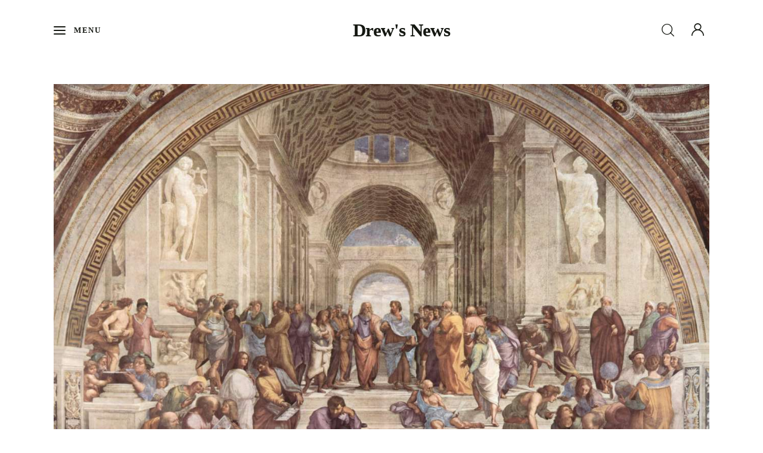

--- FILE ---
content_type: text/html; charset=UTF-8
request_url: https://drewsnews.standrewscollege.edu.au/the-importance-of-being-earnest/
body_size: 38735
content:
<!DOCTYPE html>
<html lang="en-AU" class="no-js scheme_default">

<head>
	
		<meta charset="UTF-8">
		<meta name="viewport" content="width=device-width, initial-scale=1">
		<meta name="format-detection" content="telephone=no">
		<link rel="profile" href="//gmpg.org/xfn/11">
		<title>The Importance of being Earnest &#8211; Drew&#039;s News</title>
<meta name='robots' content='max-image-preview:large' />
<link rel="amphtml" href="https://drewsnews.standrewscollege.edu.au/the-importance-of-being-earnest/amp/" /><meta name="generator" content="AMP for WP 1.1.7.1"/><link rel='dns-prefetch' href='//www.googletagmanager.com' />
<link rel='dns-prefetch' href='//fonts.googleapis.com' />
<link rel="alternate" type="application/rss+xml" title="Drew&#039;s News &raquo; Feed" href="https://drewsnews.standrewscollege.edu.au/feed/" />
<link rel="alternate" title="oEmbed (JSON)" type="application/json+oembed" href="https://drewsnews.standrewscollege.edu.au/wp-json/oembed/1.0/embed?url=https%3A%2F%2Fdrewsnews.standrewscollege.edu.au%2Fthe-importance-of-being-earnest%2F" />
<link rel="alternate" title="oEmbed (XML)" type="text/xml+oembed" href="https://drewsnews.standrewscollege.edu.au/wp-json/oembed/1.0/embed?url=https%3A%2F%2Fdrewsnews.standrewscollege.edu.au%2Fthe-importance-of-being-earnest%2F&#038;format=xml" />
			<meta property="og:type" content="article" />
			<meta property="og:url" content="https://drewsnews.standrewscollege.edu.au/the-importance-of-being-earnest/" />
			<meta property="og:title" content="The Importance of being Earnest" />
			<meta property="og:description" content="
Around 380 BC, Plato wrote the Gorgias, a fictional dialogue between Socrates and a group of sophists at a dinner party. The work follows the principle of Plato’s other dialogues: the group debates amongst themselves about the true nature of political rhetoric through the Socratic method. Both Socrates and Plato believed earnestly in the" />  
							<meta property="og:image" content="https://drewsnews.standrewscollege.edu.au/wp-content/uploads/2023/04/pexels-pixabay-159862-scaled.jpg"/>
				<style id='wp-img-auto-sizes-contain-inline-css' type='text/css'>
img:is([sizes=auto i],[sizes^="auto," i]){contain-intrinsic-size:3000px 1500px}
/*# sourceURL=wp-img-auto-sizes-contain-inline-css */
</style>
<link property="stylesheet" rel='stylesheet' id='trx_addons-icons-css' href='https://drewsnews.standrewscollege.edu.au/wp-content/plugins/trx_addons/css/font-icons/css/trx_addons_icons.css' type='text/css' media='all' />
<link property="stylesheet" rel='stylesheet' id='kicker-font-google_fonts-css' href='https://fonts.googleapis.com/css2?family=Alice:wght@300;400;600;700;800&#038;family=Montserrat:wght@400;500;600;700&#038;subset=latin,latin-ext&#038;display=swap' type='text/css' media='all' />
<link property="stylesheet" rel='stylesheet' id='kicker-fontello-css' href='https://drewsnews.standrewscollege.edu.au/wp-content/themes/kicker/skins/lifestyle/css/font-icons/css/fontello.css' type='text/css' media='all' />
<link property="stylesheet" rel='alternate stylesheet' id='powerkit-icons-css' href='https://drewsnews.standrewscollege.edu.au/wp-content/plugins/powerkit/assets/fonts/powerkit-icons.woff?ver=3.0.2' type='text/css' as='font' type='font/wof' crossorigin />
<link property="stylesheet" rel='stylesheet' id='powerkit-css' href='https://drewsnews.standrewscollege.edu.au/wp-content/plugins/powerkit/assets/css/powerkit.css?ver=3.0.2' type='text/css' media='all' />
<style id='wp-emoji-styles-inline-css' type='text/css'>

	img.wp-smiley, img.emoji {
		display: inline !important;
		border: none !important;
		box-shadow: none !important;
		height: 1em !important;
		width: 1em !important;
		margin: 0 0.07em !important;
		vertical-align: -0.1em !important;
		background: none !important;
		padding: 0 !important;
	}
/*# sourceURL=wp-emoji-styles-inline-css */
</style>
<link property="stylesheet" rel='stylesheet' id='wp-block-library-css' href='https://drewsnews.standrewscollege.edu.au/wp-includes/css/dist/block-library/style.min.css?ver=6.9' type='text/css' media='all' />
<style id='wp-block-image-inline-css' type='text/css'>
.wp-block-image>a,.wp-block-image>figure>a{display:inline-block}.wp-block-image img{box-sizing:border-box;height:auto;max-width:100%;vertical-align:bottom}@media not (prefers-reduced-motion){.wp-block-image img.hide{visibility:hidden}.wp-block-image img.show{animation:show-content-image .4s}}.wp-block-image[style*=border-radius] img,.wp-block-image[style*=border-radius]>a{border-radius:inherit}.wp-block-image.has-custom-border img{box-sizing:border-box}.wp-block-image.aligncenter{text-align:center}.wp-block-image.alignfull>a,.wp-block-image.alignwide>a{width:100%}.wp-block-image.alignfull img,.wp-block-image.alignwide img{height:auto;width:100%}.wp-block-image .aligncenter,.wp-block-image .alignleft,.wp-block-image .alignright,.wp-block-image.aligncenter,.wp-block-image.alignleft,.wp-block-image.alignright{display:table}.wp-block-image .aligncenter>figcaption,.wp-block-image .alignleft>figcaption,.wp-block-image .alignright>figcaption,.wp-block-image.aligncenter>figcaption,.wp-block-image.alignleft>figcaption,.wp-block-image.alignright>figcaption{caption-side:bottom;display:table-caption}.wp-block-image .alignleft{float:left;margin:.5em 1em .5em 0}.wp-block-image .alignright{float:right;margin:.5em 0 .5em 1em}.wp-block-image .aligncenter{margin-left:auto;margin-right:auto}.wp-block-image :where(figcaption){margin-bottom:1em;margin-top:.5em}.wp-block-image.is-style-circle-mask img{border-radius:9999px}@supports ((-webkit-mask-image:none) or (mask-image:none)) or (-webkit-mask-image:none){.wp-block-image.is-style-circle-mask img{border-radius:0;-webkit-mask-image:url('data:image/svg+xml;utf8,<svg viewBox="0 0 100 100" xmlns="http://www.w3.org/2000/svg"><circle cx="50" cy="50" r="50"/></svg>');mask-image:url('data:image/svg+xml;utf8,<svg viewBox="0 0 100 100" xmlns="http://www.w3.org/2000/svg"><circle cx="50" cy="50" r="50"/></svg>');mask-mode:alpha;-webkit-mask-position:center;mask-position:center;-webkit-mask-repeat:no-repeat;mask-repeat:no-repeat;-webkit-mask-size:contain;mask-size:contain}}:root :where(.wp-block-image.is-style-rounded img,.wp-block-image .is-style-rounded img){border-radius:9999px}.wp-block-image figure{margin:0}.wp-lightbox-container{display:flex;flex-direction:column;position:relative}.wp-lightbox-container img{cursor:zoom-in}.wp-lightbox-container img:hover+button{opacity:1}.wp-lightbox-container button{align-items:center;backdrop-filter:blur(16px) saturate(180%);background-color:#5a5a5a40;border:none;border-radius:4px;cursor:zoom-in;display:flex;height:20px;justify-content:center;opacity:0;padding:0;position:absolute;right:16px;text-align:center;top:16px;width:20px;z-index:100}@media not (prefers-reduced-motion){.wp-lightbox-container button{transition:opacity .2s ease}}.wp-lightbox-container button:focus-visible{outline:3px auto #5a5a5a40;outline:3px auto -webkit-focus-ring-color;outline-offset:3px}.wp-lightbox-container button:hover{cursor:pointer;opacity:1}.wp-lightbox-container button:focus{opacity:1}.wp-lightbox-container button:focus,.wp-lightbox-container button:hover,.wp-lightbox-container button:not(:hover):not(:active):not(.has-background){background-color:#5a5a5a40;border:none}.wp-lightbox-overlay{box-sizing:border-box;cursor:zoom-out;height:100vh;left:0;overflow:hidden;position:fixed;top:0;visibility:hidden;width:100%;z-index:100000}.wp-lightbox-overlay .close-button{align-items:center;cursor:pointer;display:flex;justify-content:center;min-height:40px;min-width:40px;padding:0;position:absolute;right:calc(env(safe-area-inset-right) + 16px);top:calc(env(safe-area-inset-top) + 16px);z-index:5000000}.wp-lightbox-overlay .close-button:focus,.wp-lightbox-overlay .close-button:hover,.wp-lightbox-overlay .close-button:not(:hover):not(:active):not(.has-background){background:none;border:none}.wp-lightbox-overlay .lightbox-image-container{height:var(--wp--lightbox-container-height);left:50%;overflow:hidden;position:absolute;top:50%;transform:translate(-50%,-50%);transform-origin:top left;width:var(--wp--lightbox-container-width);z-index:9999999999}.wp-lightbox-overlay .wp-block-image{align-items:center;box-sizing:border-box;display:flex;height:100%;justify-content:center;margin:0;position:relative;transform-origin:0 0;width:100%;z-index:3000000}.wp-lightbox-overlay .wp-block-image img{height:var(--wp--lightbox-image-height);min-height:var(--wp--lightbox-image-height);min-width:var(--wp--lightbox-image-width);width:var(--wp--lightbox-image-width)}.wp-lightbox-overlay .wp-block-image figcaption{display:none}.wp-lightbox-overlay button{background:none;border:none}.wp-lightbox-overlay .scrim{background-color:#fff;height:100%;opacity:.9;position:absolute;width:100%;z-index:2000000}.wp-lightbox-overlay.active{visibility:visible}@media not (prefers-reduced-motion){.wp-lightbox-overlay.active{animation:turn-on-visibility .25s both}.wp-lightbox-overlay.active img{animation:turn-on-visibility .35s both}.wp-lightbox-overlay.show-closing-animation:not(.active){animation:turn-off-visibility .35s both}.wp-lightbox-overlay.show-closing-animation:not(.active) img{animation:turn-off-visibility .25s both}.wp-lightbox-overlay.zoom.active{animation:none;opacity:1;visibility:visible}.wp-lightbox-overlay.zoom.active .lightbox-image-container{animation:lightbox-zoom-in .4s}.wp-lightbox-overlay.zoom.active .lightbox-image-container img{animation:none}.wp-lightbox-overlay.zoom.active .scrim{animation:turn-on-visibility .4s forwards}.wp-lightbox-overlay.zoom.show-closing-animation:not(.active){animation:none}.wp-lightbox-overlay.zoom.show-closing-animation:not(.active) .lightbox-image-container{animation:lightbox-zoom-out .4s}.wp-lightbox-overlay.zoom.show-closing-animation:not(.active) .lightbox-image-container img{animation:none}.wp-lightbox-overlay.zoom.show-closing-animation:not(.active) .scrim{animation:turn-off-visibility .4s forwards}}@keyframes show-content-image{0%{visibility:hidden}99%{visibility:hidden}to{visibility:visible}}@keyframes turn-on-visibility{0%{opacity:0}to{opacity:1}}@keyframes turn-off-visibility{0%{opacity:1;visibility:visible}99%{opacity:0;visibility:visible}to{opacity:0;visibility:hidden}}@keyframes lightbox-zoom-in{0%{transform:translate(calc((-100vw + var(--wp--lightbox-scrollbar-width))/2 + var(--wp--lightbox-initial-left-position)),calc(-50vh + var(--wp--lightbox-initial-top-position))) scale(var(--wp--lightbox-scale))}to{transform:translate(-50%,-50%) scale(1)}}@keyframes lightbox-zoom-out{0%{transform:translate(-50%,-50%) scale(1);visibility:visible}99%{visibility:visible}to{transform:translate(calc((-100vw + var(--wp--lightbox-scrollbar-width))/2 + var(--wp--lightbox-initial-left-position)),calc(-50vh + var(--wp--lightbox-initial-top-position))) scale(var(--wp--lightbox-scale));visibility:hidden}}
/*# sourceURL=https://drewsnews.standrewscollege.edu.au/wp-includes/blocks/image/style.min.css */
</style>
<style id='wp-block-paragraph-inline-css' type='text/css'>
.is-small-text{font-size:.875em}.is-regular-text{font-size:1em}.is-large-text{font-size:2.25em}.is-larger-text{font-size:3em}.has-drop-cap:not(:focus):first-letter{float:left;font-size:8.4em;font-style:normal;font-weight:100;line-height:.68;margin:.05em .1em 0 0;text-transform:uppercase}body.rtl .has-drop-cap:not(:focus):first-letter{float:none;margin-left:.1em}p.has-drop-cap.has-background{overflow:hidden}:root :where(p.has-background){padding:1.25em 2.375em}:where(p.has-text-color:not(.has-link-color)) a{color:inherit}p.has-text-align-left[style*="writing-mode:vertical-lr"],p.has-text-align-right[style*="writing-mode:vertical-rl"]{rotate:180deg}
/*# sourceURL=https://drewsnews.standrewscollege.edu.au/wp-includes/blocks/paragraph/style.min.css */
</style>
<style id='global-styles-inline-css' type='text/css'>
:root{--wp--preset--aspect-ratio--square: 1;--wp--preset--aspect-ratio--4-3: 4/3;--wp--preset--aspect-ratio--3-4: 3/4;--wp--preset--aspect-ratio--3-2: 3/2;--wp--preset--aspect-ratio--2-3: 2/3;--wp--preset--aspect-ratio--16-9: 16/9;--wp--preset--aspect-ratio--9-16: 9/16;--wp--preset--color--black: #000000;--wp--preset--color--cyan-bluish-gray: #abb8c3;--wp--preset--color--white: #ffffff;--wp--preset--color--pale-pink: #f78da7;--wp--preset--color--vivid-red: #cf2e2e;--wp--preset--color--luminous-vivid-orange: #ff6900;--wp--preset--color--luminous-vivid-amber: #fcb900;--wp--preset--color--light-green-cyan: #7bdcb5;--wp--preset--color--vivid-green-cyan: #00d084;--wp--preset--color--pale-cyan-blue: #8ed1fc;--wp--preset--color--vivid-cyan-blue: #0693e3;--wp--preset--color--vivid-purple: #9b51e0;--wp--preset--color--bg-color: #FFFFFF;--wp--preset--color--bd-color: #E0E3E1;--wp--preset--color--bd-hover: #D2D4D4;--wp--preset--color--text-dark: #151812;--wp--preset--color--text-light: #A5A6AA;--wp--preset--color--text-link: #0a55a5;--wp--preset--color--text-hover: #0a55a5;--wp--preset--color--text-link-2: #585858;--wp--preset--color--text-hover-2: #b9b9b9;--wp--preset--color--text-link-3: #ffffff;--wp--preset--color--text-hover-3: #ffffff;--wp--preset--gradient--vivid-cyan-blue-to-vivid-purple: linear-gradient(135deg,rgb(6,147,227) 0%,rgb(155,81,224) 100%);--wp--preset--gradient--light-green-cyan-to-vivid-green-cyan: linear-gradient(135deg,rgb(122,220,180) 0%,rgb(0,208,130) 100%);--wp--preset--gradient--luminous-vivid-amber-to-luminous-vivid-orange: linear-gradient(135deg,rgb(252,185,0) 0%,rgb(255,105,0) 100%);--wp--preset--gradient--luminous-vivid-orange-to-vivid-red: linear-gradient(135deg,rgb(255,105,0) 0%,rgb(207,46,46) 100%);--wp--preset--gradient--very-light-gray-to-cyan-bluish-gray: linear-gradient(135deg,rgb(238,238,238) 0%,rgb(169,184,195) 100%);--wp--preset--gradient--cool-to-warm-spectrum: linear-gradient(135deg,rgb(74,234,220) 0%,rgb(151,120,209) 20%,rgb(207,42,186) 40%,rgb(238,44,130) 60%,rgb(251,105,98) 80%,rgb(254,248,76) 100%);--wp--preset--gradient--blush-light-purple: linear-gradient(135deg,rgb(255,206,236) 0%,rgb(152,150,240) 100%);--wp--preset--gradient--blush-bordeaux: linear-gradient(135deg,rgb(254,205,165) 0%,rgb(254,45,45) 50%,rgb(107,0,62) 100%);--wp--preset--gradient--luminous-dusk: linear-gradient(135deg,rgb(255,203,112) 0%,rgb(199,81,192) 50%,rgb(65,88,208) 100%);--wp--preset--gradient--pale-ocean: linear-gradient(135deg,rgb(255,245,203) 0%,rgb(182,227,212) 50%,rgb(51,167,181) 100%);--wp--preset--gradient--electric-grass: linear-gradient(135deg,rgb(202,248,128) 0%,rgb(113,206,126) 100%);--wp--preset--gradient--midnight: linear-gradient(135deg,rgb(2,3,129) 0%,rgb(40,116,252) 100%);--wp--preset--font-size--small: 13px;--wp--preset--font-size--medium: 20px;--wp--preset--font-size--large: 36px;--wp--preset--font-size--x-large: 42px;--wp--preset--spacing--20: 0.44rem;--wp--preset--spacing--30: 0.67rem;--wp--preset--spacing--40: 1rem;--wp--preset--spacing--50: 1.5rem;--wp--preset--spacing--60: 2.25rem;--wp--preset--spacing--70: 3.38rem;--wp--preset--spacing--80: 5.06rem;--wp--preset--shadow--natural: 6px 6px 9px rgba(0, 0, 0, 0.2);--wp--preset--shadow--deep: 12px 12px 50px rgba(0, 0, 0, 0.4);--wp--preset--shadow--sharp: 6px 6px 0px rgba(0, 0, 0, 0.2);--wp--preset--shadow--outlined: 6px 6px 0px -3px rgb(255, 255, 255), 6px 6px rgb(0, 0, 0);--wp--preset--shadow--crisp: 6px 6px 0px rgb(0, 0, 0);}:where(.is-layout-flex){gap: 0.5em;}:where(.is-layout-grid){gap: 0.5em;}body .is-layout-flex{display: flex;}.is-layout-flex{flex-wrap: wrap;align-items: center;}.is-layout-flex > :is(*, div){margin: 0;}body .is-layout-grid{display: grid;}.is-layout-grid > :is(*, div){margin: 0;}:where(.wp-block-columns.is-layout-flex){gap: 2em;}:where(.wp-block-columns.is-layout-grid){gap: 2em;}:where(.wp-block-post-template.is-layout-flex){gap: 1.25em;}:where(.wp-block-post-template.is-layout-grid){gap: 1.25em;}.has-black-color{color: var(--wp--preset--color--black) !important;}.has-cyan-bluish-gray-color{color: var(--wp--preset--color--cyan-bluish-gray) !important;}.has-white-color{color: var(--wp--preset--color--white) !important;}.has-pale-pink-color{color: var(--wp--preset--color--pale-pink) !important;}.has-vivid-red-color{color: var(--wp--preset--color--vivid-red) !important;}.has-luminous-vivid-orange-color{color: var(--wp--preset--color--luminous-vivid-orange) !important;}.has-luminous-vivid-amber-color{color: var(--wp--preset--color--luminous-vivid-amber) !important;}.has-light-green-cyan-color{color: var(--wp--preset--color--light-green-cyan) !important;}.has-vivid-green-cyan-color{color: var(--wp--preset--color--vivid-green-cyan) !important;}.has-pale-cyan-blue-color{color: var(--wp--preset--color--pale-cyan-blue) !important;}.has-vivid-cyan-blue-color{color: var(--wp--preset--color--vivid-cyan-blue) !important;}.has-vivid-purple-color{color: var(--wp--preset--color--vivid-purple) !important;}.has-black-background-color{background-color: var(--wp--preset--color--black) !important;}.has-cyan-bluish-gray-background-color{background-color: var(--wp--preset--color--cyan-bluish-gray) !important;}.has-white-background-color{background-color: var(--wp--preset--color--white) !important;}.has-pale-pink-background-color{background-color: var(--wp--preset--color--pale-pink) !important;}.has-vivid-red-background-color{background-color: var(--wp--preset--color--vivid-red) !important;}.has-luminous-vivid-orange-background-color{background-color: var(--wp--preset--color--luminous-vivid-orange) !important;}.has-luminous-vivid-amber-background-color{background-color: var(--wp--preset--color--luminous-vivid-amber) !important;}.has-light-green-cyan-background-color{background-color: var(--wp--preset--color--light-green-cyan) !important;}.has-vivid-green-cyan-background-color{background-color: var(--wp--preset--color--vivid-green-cyan) !important;}.has-pale-cyan-blue-background-color{background-color: var(--wp--preset--color--pale-cyan-blue) !important;}.has-vivid-cyan-blue-background-color{background-color: var(--wp--preset--color--vivid-cyan-blue) !important;}.has-vivid-purple-background-color{background-color: var(--wp--preset--color--vivid-purple) !important;}.has-black-border-color{border-color: var(--wp--preset--color--black) !important;}.has-cyan-bluish-gray-border-color{border-color: var(--wp--preset--color--cyan-bluish-gray) !important;}.has-white-border-color{border-color: var(--wp--preset--color--white) !important;}.has-pale-pink-border-color{border-color: var(--wp--preset--color--pale-pink) !important;}.has-vivid-red-border-color{border-color: var(--wp--preset--color--vivid-red) !important;}.has-luminous-vivid-orange-border-color{border-color: var(--wp--preset--color--luminous-vivid-orange) !important;}.has-luminous-vivid-amber-border-color{border-color: var(--wp--preset--color--luminous-vivid-amber) !important;}.has-light-green-cyan-border-color{border-color: var(--wp--preset--color--light-green-cyan) !important;}.has-vivid-green-cyan-border-color{border-color: var(--wp--preset--color--vivid-green-cyan) !important;}.has-pale-cyan-blue-border-color{border-color: var(--wp--preset--color--pale-cyan-blue) !important;}.has-vivid-cyan-blue-border-color{border-color: var(--wp--preset--color--vivid-cyan-blue) !important;}.has-vivid-purple-border-color{border-color: var(--wp--preset--color--vivid-purple) !important;}.has-vivid-cyan-blue-to-vivid-purple-gradient-background{background: var(--wp--preset--gradient--vivid-cyan-blue-to-vivid-purple) !important;}.has-light-green-cyan-to-vivid-green-cyan-gradient-background{background: var(--wp--preset--gradient--light-green-cyan-to-vivid-green-cyan) !important;}.has-luminous-vivid-amber-to-luminous-vivid-orange-gradient-background{background: var(--wp--preset--gradient--luminous-vivid-amber-to-luminous-vivid-orange) !important;}.has-luminous-vivid-orange-to-vivid-red-gradient-background{background: var(--wp--preset--gradient--luminous-vivid-orange-to-vivid-red) !important;}.has-very-light-gray-to-cyan-bluish-gray-gradient-background{background: var(--wp--preset--gradient--very-light-gray-to-cyan-bluish-gray) !important;}.has-cool-to-warm-spectrum-gradient-background{background: var(--wp--preset--gradient--cool-to-warm-spectrum) !important;}.has-blush-light-purple-gradient-background{background: var(--wp--preset--gradient--blush-light-purple) !important;}.has-blush-bordeaux-gradient-background{background: var(--wp--preset--gradient--blush-bordeaux) !important;}.has-luminous-dusk-gradient-background{background: var(--wp--preset--gradient--luminous-dusk) !important;}.has-pale-ocean-gradient-background{background: var(--wp--preset--gradient--pale-ocean) !important;}.has-electric-grass-gradient-background{background: var(--wp--preset--gradient--electric-grass) !important;}.has-midnight-gradient-background{background: var(--wp--preset--gradient--midnight) !important;}.has-small-font-size{font-size: var(--wp--preset--font-size--small) !important;}.has-medium-font-size{font-size: var(--wp--preset--font-size--medium) !important;}.has-large-font-size{font-size: var(--wp--preset--font-size--large) !important;}.has-x-large-font-size{font-size: var(--wp--preset--font-size--x-large) !important;}
/*# sourceURL=global-styles-inline-css */
</style>

<style id='classic-theme-styles-inline-css' type='text/css'>
/*! This file is auto-generated */
.wp-block-button__link{color:#fff;background-color:#32373c;border-radius:9999px;box-shadow:none;text-decoration:none;padding:calc(.667em + 2px) calc(1.333em + 2px);font-size:1.125em}.wp-block-file__button{background:#32373c;color:#fff;text-decoration:none}
/*# sourceURL=/wp-includes/css/classic-themes.min.css */
</style>
<link property="stylesheet" rel='stylesheet' id='powerkit-author-box-css' href='https://drewsnews.standrewscollege.edu.au/wp-content/plugins/powerkit/modules/author-box/public/css/public-powerkit-author-box.css?ver=3.0.2' type='text/css' media='all' />
<link property="stylesheet" rel='stylesheet' id='powerkit-social-links-css' href='https://drewsnews.standrewscollege.edu.au/wp-content/plugins/powerkit/modules/social-links/public/css/public-powerkit-social-links.css?ver=3.0.2' type='text/css' media='all' />
<link property="stylesheet" rel='stylesheet' id='powerkit-twitter-css' href='https://drewsnews.standrewscollege.edu.au/wp-content/plugins/powerkit/modules/twitter/public/css/public-powerkit-twitter.css?ver=3.0.2' type='text/css' media='all' />
<link property="stylesheet" rel='stylesheet' id='magnific-popup-css' href='https://drewsnews.standrewscollege.edu.au/wp-content/plugins/trx_addons/js/magnific/magnific-popup.min.css' type='text/css' media='all' />
<link property="stylesheet" rel='stylesheet' id='qi-addons-for-elementor-grid-style-css' href='https://drewsnews.standrewscollege.edu.au/wp-content/plugins/qi-addons-for-elementor/assets/css/grid.min.css?ver=1.9.5' type='text/css' media='all' />
<link property="stylesheet" rel='stylesheet' id='qi-addons-for-elementor-helper-parts-style-css' href='https://drewsnews.standrewscollege.edu.au/wp-content/plugins/qi-addons-for-elementor/assets/css/helper-parts.min.css?ver=1.9.5' type='text/css' media='all' />
<link property="stylesheet" rel='stylesheet' id='qi-addons-for-elementor-style-css' href='https://drewsnews.standrewscollege.edu.au/wp-content/plugins/qi-addons-for-elementor/assets/css/main.min.css?ver=1.9.5' type='text/css' media='all' />
<link property="stylesheet" rel='stylesheet' id='kicker-style-css' href='https://drewsnews.standrewscollege.edu.au/wp-content/themes/kicker/style.css?ver=6.9' type='text/css' media='all' />
<link property="stylesheet" rel='stylesheet' id='swiper-css' href='https://drewsnews.standrewscollege.edu.au/wp-content/plugins/qi-addons-for-elementor/assets/plugins/swiper/8.4.5/swiper.min.css?ver=8.4.5' type='text/css' media='all' />
<link property="stylesheet" rel='stylesheet' id='trx_addons-css' href='https://drewsnews.standrewscollege.edu.au/wp-content/plugins/trx_addons/css/__styles.css' type='text/css' media='all' />
<link property="stylesheet" rel='stylesheet' id='trx_addons-animations-css' href='https://drewsnews.standrewscollege.edu.au/wp-content/plugins/trx_addons/css/trx_addons.animations.css' type='text/css' media='all' />
<link property="stylesheet" rel='stylesheet' id='elementor-icons-css' href='https://drewsnews.standrewscollege.edu.au/wp-content/plugins/elementor/assets/lib/eicons/css/elementor-icons.min.css?ver=5.44.0' type='text/css' media='all' />
<link property="stylesheet" rel='stylesheet' id='elementor-frontend-css' href='https://drewsnews.standrewscollege.edu.au/wp-content/plugins/elementor/assets/css/frontend.min.css?ver=3.33.1' type='text/css' media='all' />
<link property="stylesheet" rel='stylesheet' id='elementor-post-1018-css' href='https://drewsnews.standrewscollege.edu.au/wp-content/uploads/elementor/css/post-1018.css?ver=1769517609' type='text/css' media='all' />
<link property="stylesheet" rel='stylesheet' id='font-awesome-5-all-css' href='https://drewsnews.standrewscollege.edu.au/wp-content/plugins/elementor/assets/lib/font-awesome/css/all.min.css?ver=3.33.1' type='text/css' media='all' />
<link property="stylesheet" rel='stylesheet' id='font-awesome-4-shim-css' href='https://drewsnews.standrewscollege.edu.au/wp-content/plugins/elementor/assets/lib/font-awesome/css/v4-shims.min.css?ver=3.33.1' type='text/css' media='all' />
<link property="stylesheet" rel='stylesheet' id='elementor-gf-roboto-css' href='https://fonts.googleapis.com/css?family=Roboto:100,100italic,200,200italic,300,300italic,400,400italic,500,500italic,600,600italic,700,700italic,800,800italic,900,900italic&#038;display=swap' type='text/css' media='all' />
<link property="stylesheet" rel='stylesheet' id='elementor-gf-robotoslab-css' href='https://fonts.googleapis.com/css?family=Roboto+Slab:100,100italic,200,200italic,300,300italic,400,400italic,500,500italic,600,600italic,700,700italic,800,800italic,900,900italic&#038;display=swap' type='text/css' media='all' />
<style id='kadence-blocks-global-variables-inline-css' type='text/css'>
:root {--global-kb-font-size-sm:clamp(0.8rem, 0.73rem + 0.217vw, 0.9rem);--global-kb-font-size-md:clamp(1.1rem, 0.995rem + 0.326vw, 1.25rem);--global-kb-font-size-lg:clamp(1.75rem, 1.576rem + 0.543vw, 2rem);--global-kb-font-size-xl:clamp(2.25rem, 1.728rem + 1.63vw, 3rem);--global-kb-font-size-xxl:clamp(2.5rem, 1.456rem + 3.26vw, 4rem);--global-kb-font-size-xxxl:clamp(2.75rem, 0.489rem + 7.065vw, 6rem);}:root {--global-palette1: #3182CE;--global-palette2: #2B6CB0;--global-palette3: #1A202C;--global-palette4: #2D3748;--global-palette5: #4A5568;--global-palette6: #718096;--global-palette7: #EDF2F7;--global-palette8: #F7FAFC;--global-palette9: #ffffff;}
/*# sourceURL=kadence-blocks-global-variables-inline-css */
</style>
<link property="stylesheet" rel='stylesheet' id='mediaelement-css' href='https://drewsnews.standrewscollege.edu.au/wp-includes/js/mediaelement/mediaelementplayer-legacy.min.css?ver=4.2.17' type='text/css' media='all' />
<link property="stylesheet" rel='stylesheet' id='wp-mediaelement-css' href='https://drewsnews.standrewscollege.edu.au/wp-includes/js/mediaelement/wp-mediaelement.min.css?ver=6.9' type='text/css' media='all' />
<link property="stylesheet" rel='stylesheet' id='kicker-single-css' href='https://drewsnews.standrewscollege.edu.au/wp-content/themes/kicker/skins/lifestyle/css/__single.css' type='text/css' media='all' />
<link property="stylesheet" rel='stylesheet' id='kicker-skin-lifestyle-css' href='https://drewsnews.standrewscollege.edu.au/wp-content/themes/kicker/skins/lifestyle/css/style.css' type='text/css' media='all' />
<link property="stylesheet" rel='stylesheet' id='kicker-gutenberg-css' href='https://drewsnews.standrewscollege.edu.au/wp-content/themes/kicker/skins/lifestyle/css/__gutenberg.css' type='text/css' media='all' />
<link property="stylesheet" rel='stylesheet' id='kicker-trx-addons-reviews-css' href='https://drewsnews.standrewscollege.edu.au/wp-content/themes/kicker/skins/lifestyle/plugins/trx_addons/trx_addons-reviews.css' type='text/css' media='all' />
<link property="stylesheet" rel='stylesheet' id='kicker-plugins-css' href='https://drewsnews.standrewscollege.edu.au/wp-content/themes/kicker/skins/lifestyle/css/__plugins.css' type='text/css' media='all' />
<link property="stylesheet" rel='stylesheet' id='kicker-powerkit-css' href='https://drewsnews.standrewscollege.edu.au/wp-content/themes/kicker/skins/lifestyle/plugins/powerkit/powerkit.css' type='text/css' media='all' />
<link property="stylesheet" rel='stylesheet' id='kicker-custom-css' href='https://drewsnews.standrewscollege.edu.au/wp-content/themes/kicker/skins/lifestyle/css/__custom.css' type='text/css' media='all' />
<link property="stylesheet" rel='stylesheet' id='kicker-child-css' href='https://drewsnews.standrewscollege.edu.au/wp-content/themes/kicker-child/style.css' type='text/css' media='all' />
<link property="stylesheet" rel='stylesheet' id='trx_addons-responsive-css' href='https://drewsnews.standrewscollege.edu.au/wp-content/plugins/trx_addons/css/__responsive.css' type='text/css' media='(max-width:1439px)' />
<link property="stylesheet" rel='stylesheet' id='kicker-gutenberg-responsive-css' href='https://drewsnews.standrewscollege.edu.au/wp-content/themes/kicker/skins/lifestyle/css/__gutenberg_responsive.css' type='text/css' media='(max-width:1679px)' />
<link property="stylesheet" rel='stylesheet' id='kicker-responsive-css' href='https://drewsnews.standrewscollege.edu.au/wp-content/themes/kicker/skins/lifestyle/css/__responsive.css' type='text/css' media='(max-width:1679px)' />
<link property="stylesheet" rel='stylesheet' id='kicker-single-responsive-css' href='https://drewsnews.standrewscollege.edu.au/wp-content/themes/kicker/skins/lifestyle/css/__single-responsive.css' type='text/css' media='(max-width:1679px)' />
<script type="text/javascript" src="https://drewsnews.standrewscollege.edu.au/wp-includes/js/jquery/jquery.min.js?ver=3.7.1" id="jquery-core-js"></script>
<script type="text/javascript" src="https://drewsnews.standrewscollege.edu.au/wp-includes/js/jquery/jquery-migrate.min.js?ver=3.4.1" id="jquery-migrate-js"></script>
<script type="text/javascript" src="https://drewsnews.standrewscollege.edu.au/wp-content/plugins/elementor/assets/lib/font-awesome/js/v4-shims.min.js?ver=3.33.1" id="font-awesome-4-shim-js"></script>
<link rel="https://api.w.org/" href="https://drewsnews.standrewscollege.edu.au/wp-json/" /><link rel="alternate" title="JSON" type="application/json" href="https://drewsnews.standrewscollege.edu.au/wp-json/wp/v2/posts/1692" /><link rel="EditURI" type="application/rsd+xml" title="RSD" href="https://drewsnews.standrewscollege.edu.au/xmlrpc.php?rsd" />
<meta name="generator" content="WordPress 6.9" />
<link rel="canonical" href="https://drewsnews.standrewscollege.edu.au/the-importance-of-being-earnest/" />
<link rel='shortlink' href='https://drewsnews.standrewscollege.edu.au/?p=1692' />
<meta name="generator" content="Site Kit by Google 1.171.0" /><meta name="generator" content="Elementor 3.33.1; features: additional_custom_breakpoints; settings: css_print_method-external, google_font-enabled, font_display-swap">
			<style>
				.e-con.e-parent:nth-of-type(n+4):not(.e-lazyloaded):not(.e-no-lazyload),
				.e-con.e-parent:nth-of-type(n+4):not(.e-lazyloaded):not(.e-no-lazyload) * {
					background-image: none !important;
				}
				@media screen and (max-height: 1024px) {
					.e-con.e-parent:nth-of-type(n+3):not(.e-lazyloaded):not(.e-no-lazyload),
					.e-con.e-parent:nth-of-type(n+3):not(.e-lazyloaded):not(.e-no-lazyload) * {
						background-image: none !important;
					}
				}
				@media screen and (max-height: 640px) {
					.e-con.e-parent:nth-of-type(n+2):not(.e-lazyloaded):not(.e-no-lazyload),
					.e-con.e-parent:nth-of-type(n+2):not(.e-lazyloaded):not(.e-no-lazyload) * {
						background-image: none !important;
					}
				}
			</style>
			<link rel="icon" href="https://drewsnews.standrewscollege.edu.au/wp-content/uploads/2022/05/pexels-shamia-casiano-1148572-150x150.jpg" sizes="32x32" />
<link rel="icon" href="https://drewsnews.standrewscollege.edu.au/wp-content/uploads/2022/05/pexels-shamia-casiano-1148572-300x300.jpg" sizes="192x192" />
<link rel="apple-touch-icon" href="https://drewsnews.standrewscollege.edu.au/wp-content/uploads/2022/05/pexels-shamia-casiano-1148572-300x300.jpg" />
<meta name="msapplication-TileImage" content="https://drewsnews.standrewscollege.edu.au/wp-content/uploads/2022/05/pexels-shamia-casiano-1148572-300x300.jpg" />
		<style type="text/css" id="wp-custom-css">
			.post_header_wrap_style_style-10 .post_header .post_meta_categories .post_categories a {
display: inline-block;
    -webkit-transition: all 0.3s ease;
    -ms-transition: all 0.3s ease;
    -o-transition: all 0.3s ease;
    transition: all 0.3s ease;
    background-color: var(--theme-color-extra_bg_color);
    color: var(--theme-color-extra_dark) !important;
    padding: 1px 8px;
    margin-bottom: 2px;
    border-radius: 10px;
}

.post_header_wrap_style_style-10 .post_header .post_meta_categories .post_categories a:hover {
	background-color: #b41107;
	color: #fff;
}		</style>
		
<style>.elementor-128 .elementor-element.elementor-element-59eaeb6{--spacer-size:17px;}.elementor-128 .elementor-element.elementor-element-1903bd2 > .elementor-container > .elementor-column > .elementor-widget-wrap{align-content:center;align-items:center;}.elementor-128 .elementor-element.elementor-element-0b6ca69 .logo_image{max-height:47px;}.elementor-128 .elementor-element.elementor-element-723952e .logo_image{max-height:47px;}.elementor-128 .elementor-element.elementor-element-4159dd0{--spacer-size:15px;}.elementor-128 .elementor-element.elementor-element-1bc78a0 > .elementor-container > .elementor-column > .elementor-widget-wrap{align-content:center;align-items:center;}.elementor-128 .elementor-element.elementor-element-1d1bcb4 > .elementor-widget-container{margin:-2px 0px 0px 0px;}.elementor-128 .elementor-element.elementor-element-1d1bcb4 .logo_image{max-height:35px;}@media(max-width:1024px){.elementor-128 .elementor-element.elementor-element-0b6ca69 > .elementor-widget-container{margin:-9px 0px 0px 0px;}.elementor-128 .elementor-element.elementor-element-0b6ca69 .logo_image{max-height:35px;}.elementor-128 .elementor-element.elementor-element-723952e > .elementor-widget-container{margin:-9px 0px 0px 0px;}.elementor-128 .elementor-element.elementor-element-723952e .logo_image{max-height:35px;}}@media(min-width:768px){.elementor-128 .elementor-element.elementor-element-9590fb8{width:40%;}.elementor-128 .elementor-element.elementor-element-fc07167{width:26%;}.elementor-128 .elementor-element.elementor-element-46a228b{width:33.333%;}.elementor-128 .elementor-element.elementor-element-a50bb75{width:15%;}.elementor-128 .elementor-element.elementor-element-cb1988e{width:69.333%;}.elementor-128 .elementor-element.elementor-element-ab37f9d{width:15%;}}@media(max-width:1024px) and (min-width:768px){.elementor-128 .elementor-element.elementor-element-9590fb8{width:38%;}.elementor-128 .elementor-element.elementor-element-fc07167{width:24%;}.elementor-128 .elementor-element.elementor-element-46a228b{width:38%;}}@media(max-width:767px){.elementor-128 .elementor-element.elementor-element-9590fb8{width:55%;}.elementor-128 .elementor-element.elementor-element-9590fb8.elementor-column > .elementor-widget-wrap{justify-content:space-between;}.elementor-128 .elementor-element.elementor-element-46a228b{width:45%;}.elementor-128 .elementor-element.elementor-element-cd265ed > .elementor-widget-container{margin:1px 0px 0px 0px;}.elementor-128 .elementor-element.elementor-element-a50bb75{width:40%;}.elementor-128 .elementor-element.elementor-element-cb1988e{width:20%;}.elementor-128 .elementor-element.elementor-element-ab37f9d{width:40%;}}</style>
<style>.elementor-117 .elementor-element.elementor-element-e1cc3d0{transition:background 0.3s, border 0.3s, border-radius 0.3s, box-shadow 0.3s;}.elementor-117 .elementor-element.elementor-element-e1cc3d0 > .elementor-background-overlay{transition:background 0.3s, border-radius 0.3s, opacity 0.3s;}.elementor-117 .elementor-element.elementor-element-632c5ff{--divider-border-style:solid;--divider-border-width:1px;}.elementor-117 .elementor-element.elementor-element-632c5ff .elementor-divider-separator{width:100%;}.elementor-117 .elementor-element.elementor-element-632c5ff .elementor-divider{padding-block-start:0px;padding-block-end:0px;}.elementor-117 .elementor-element.elementor-element-3fad357{--spacer-size:74px;}.elementor-117 .elementor-element.elementor-element-92dbbde .logo_image{max-height:45px;}.elementor-117 .elementor-element.elementor-element-6606699{--spacer-size:16px;}.elementor-117 .elementor-element.elementor-element-dd29e7f{--spacer-size:16px;}.elementor-117 .elementor-element.elementor-element-348040e{--spacer-size:57px;}.elementor-117 .elementor-element.elementor-element-4e56354{--divider-border-style:solid;--divider-border-width:1px;}.elementor-117 .elementor-element.elementor-element-4e56354 .elementor-divider-separator{width:100%;}.elementor-117 .elementor-element.elementor-element-4e56354 .elementor-divider{padding-block-start:15px;padding-block-end:15px;}.elementor-117 .elementor-element.elementor-element-cc188ba{--spacer-size:9px;}.elementor-117 .elementor-element.elementor-element-53ba28e > .elementor-container > .elementor-column > .elementor-widget-wrap{align-content:center;align-items:center;}.elementor-117 .elementor-element.elementor-element-4044cf3{font-size:15px;}.elementor-117 .elementor-element.elementor-element-32244a7 .sc_item_title_text{-webkit-text-stroke-width:0px;}.elementor-117 .elementor-element.elementor-element-32244a7 .sc_item_title_text2{-webkit-text-stroke-width:0px;}.elementor-117 .elementor-element.elementor-element-cca5440{--spacer-size:22px;}@media(max-width:1024px){.elementor-117 .elementor-element.elementor-element-6606699{--spacer-size:8px;}.elementor-117 .elementor-element.elementor-element-dd29e7f{--spacer-size:8px;}}@media(max-width:1024px) and (min-width:768px){.elementor-117 .elementor-element.elementor-element-df20cbc{width:20%;}.elementor-117 .elementor-element.elementor-element-2387193{width:45%;}.elementor-117 .elementor-element.elementor-element-75958c0{width:55%;}}@media(max-width:767px){.elementor-117 .elementor-element.elementor-element-58ddd79{width:50%;}.elementor-117 .elementor-element.elementor-element-6606699{--spacer-size:50px;}.elementor-117 .elementor-element.elementor-element-1723115{width:50%;}.elementor-117 .elementor-element.elementor-element-dd29e7f{--spacer-size:50px;}}</style>
<style>.elementor-119 .elementor-element.elementor-element-3a202687 > .elementor-container > .elementor-column > .elementor-widget-wrap{align-content:space-between;align-items:space-between;}.elementor-119 .elementor-element.elementor-element-dcd2b6e .logo_image{max-height:39px;}.elementor-119 .elementor-element.elementor-element-66420443{--spacer-size:45px;}.elementor-119 .elementor-element.elementor-element-311e395{--spacer-size:45px;}.elementor-119 .elementor-element.elementor-element-71b18e3{font-size:15px;}.elementor-119 .elementor-element.elementor-element-127e81c{--spacer-size:32px;}.elementor-119 .elementor-element.elementor-element-bc75cfb .sc_item_title_text{-webkit-text-stroke-width:0px;}.elementor-119 .elementor-element.elementor-element-bc75cfb .sc_item_title_text2{-webkit-text-stroke-width:0px;}</style>
<style type="text/css" id="trx_addons-inline-styles-inline-css">.post-navigation .nav-previous a .nav-arrow { background-image: url(https://drewsnews.standrewscollege.edu.au/wp-content/uploads/2023/04/Screen-Shot-2023-04-07-at-3.01.40-pm-642x491.jpeg); }.post-navigation .nav-next a .nav-arrow { background-image: url(https://drewsnews.standrewscollege.edu.au/wp-content/uploads/2023/05/343499730_645619267402259_7652200411791990203_n-642x491.jpg); }.trx_addons_inline_2137230250 img.logo_image{max-height:47px;}.trx_addons_inline_556164419{width:440px;}.trx_addons_inline_873759062 img.logo_image{max-height:39px;}.trx_addons_inline_614064216 img.logo_image{max-height:47px;}.trx_addons_inline_947428816 img.logo_image{max-height:35px;}.trx_addons_inline_604249613 img.logo_image{max-height:45px;}</style>
<!-- Google tag (gtag.js) -->
<script async src="https://www.googletagmanager.com/gtag/js?id=UA-48157221-1"></script>
<script>
  window.dataLayer = window.dataLayer || [];
  function gtag(){window.dataLayer.push(arguments);}
  gtag('js', new Date());

  gtag('config', 'UA-48157221-1');
</script><link property="stylesheet" rel='stylesheet' id='elementor-post-128-css' href='https://drewsnews.standrewscollege.edu.au/wp-content/uploads/elementor/css/post-128.css?ver=1769517609' type='text/css' media='all' />
<link property="stylesheet" rel='stylesheet' id='widget-spacer-css' href='https://drewsnews.standrewscollege.edu.au/wp-content/plugins/elementor/assets/css/widget-spacer.min.css?ver=3.33.1' type='text/css' media='all' />
<link property="stylesheet" rel='stylesheet' id='elementor-post-119-css' href='https://drewsnews.standrewscollege.edu.au/wp-content/uploads/elementor/css/post-119.css?ver=1769517609' type='text/css' media='all' />
<link property="stylesheet" rel='stylesheet' id='elementor-post-117-css' href='https://drewsnews.standrewscollege.edu.au/wp-content/uploads/elementor/css/post-117.css?ver=1769517610' type='text/css' media='all' />
<link property="stylesheet" rel='stylesheet' id='widget-divider-css' href='https://drewsnews.standrewscollege.edu.au/wp-content/plugins/elementor/assets/css/widget-divider.min.css?ver=3.33.1' type='text/css' media='all' />
<link property="stylesheet" rel='stylesheet' id='e-swiper-css' href='https://drewsnews.standrewscollege.edu.au/wp-content/plugins/elementor/assets/css/conditionals/e-swiper.min.css?ver=3.33.1' type='text/css' media='all' />
<link property="stylesheet" rel='stylesheet' id='trx_addons-sc_content-css' href='https://drewsnews.standrewscollege.edu.au/wp-content/plugins/trx_addons/components/shortcodes/content/content.css' type='text/css' media='all' />
<link property="stylesheet" rel='stylesheet' id='trx_addons-sc_content-responsive-css' href='https://drewsnews.standrewscollege.edu.au/wp-content/plugins/trx_addons/components/shortcodes/content/content.responsive.css' type='text/css' media='(max-width:1439px)' />
</head>

<body class="wp-singular post-template-default single single-post postid-1692 single-format-standard wp-theme-kicker wp-child-theme-kicker-child qodef-qi--no-touch qi-addons-for-elementor-1.9.5 skin_lifestyle post_with_info_vertical scheme_default blog_mode_post body_style_wide is_single single_style_style-10 sidebar_hide normal_content trx_addons_present header_type_custom header_style_header-custom-128 header_position_default menu_side_ no_layout fixed_blocks_sticky elementor-default elementor-kit-1018">

	
	<div class="body_wrap" >

		
		<div class="page_wrap" >

			
							<a class="kicker_skip_link skip_to_content_link" href="#content_skip_link_anchor" tabindex="1">Skip to content</a>
								<a class="kicker_skip_link skip_to_footer_link" href="#footer_skip_link_anchor" tabindex="1">Skip to footer</a>

				<header class="top_panel top_panel_custom top_panel_custom_128 top_panel_custom_header-style-5				 without_bg_image with_featured_image scheme_default">
			<div data-elementor-type="wp-post" data-elementor-id="128" class="elementor elementor-128" data-elementor-post-type="cpt_layouts">
						<section class="elementor-section elementor-top-section elementor-element elementor-element-2e667b9 elementor-section-boxed elementor-section-height-default elementor-section-height-default sc_fly_static" data-id="2e667b9" data-element_type="section">
						<div class="elementor-container elementor-column-gap-extended">
					<div class="elementor-column elementor-col-100 elementor-top-column elementor-element elementor-element-4ebdd81 sc_inner_width_none sc_content_align_inherit sc_layouts_column_icons_position_left sc_fly_static" data-id="4ebdd81" data-element_type="column">
			<div class="elementor-widget-wrap elementor-element-populated">
						<div class="sc_layouts_item elementor-element elementor-element-59eaeb6 sc_fly_static elementor-widget elementor-widget-spacer" data-id="59eaeb6" data-element_type="widget" data-widget_type="spacer.default">
				<div class="elementor-widget-container">
							<div class="elementor-spacer">
			<div class="elementor-spacer-inner"></div>
		</div>
						</div>
				</div>
					</div>
		</div>
					</div>
		</section>
				<section class="elementor-section elementor-top-section elementor-element elementor-element-1903bd2 elementor-section-content-middle sc_layouts_row sc_layouts_row_type_compact elementor-section-boxed elementor-section-height-default elementor-section-height-default sc_fly_static" data-id="1903bd2" data-element_type="section">
						<div class="elementor-container elementor-column-gap-default">
					<div class="elementor-column elementor-col-33 elementor-top-column elementor-element elementor-element-9590fb8 sc_layouts_column_align_left sc_layouts_column sc_inner_width_none sc_content_align_inherit sc_layouts_column_icons_position_left sc_fly_static" data-id="9590fb8" data-element_type="column">
			<div class="elementor-widget-wrap elementor-element-populated">
						<div class="sc_layouts_item elementor-element elementor-element-0b6ca69 sc_layouts_hide_on_wide sc_layouts_hide_on_desktop sc_layouts_hide_on_notebook sc_layouts_hide_on_tablet sc_fly_static elementor-widget elementor-widget-trx_sc_layouts_logo" data-id="0b6ca69" data-element_type="widget" data-widget_type="trx_sc_layouts_logo.default">
				<div class="elementor-widget-container">
					<a href="https://drewsnews.standrewscollege.edu.au/"
		class="sc_layouts_logo sc_layouts_logo_default hide_on_wide hide_on_desktop hide_on_notebook hide_on_tablet trx_addons_inline_2137230250" ><span class="logo_text">Drew&#039;s News</span></a>				</div>
				</div>
				<div class="sc_layouts_item elementor-element elementor-element-239d9e2 sc_fly_static elementor-widget elementor-widget-trx_sc_layouts_iconed_text" data-id="239d9e2" data-element_type="widget" data-widget_type="trx_sc_layouts_iconed_text.default">
				<div class="elementor-widget-container">
					<div class="sc_layouts_iconed_text"><a href="#left_panel_2" class="sc_layouts_item_link sc_layouts_iconed_text_link"><span class="sc_layouts_item_icon sc_layouts_iconed_text_icon">
		<span></span>
		<span></span>
		<span></span>
	</span><span class="sc_layouts_item_details sc_layouts_iconed_text_details"><span class="sc_layouts_item_details_line1 sc_layouts_iconed_text_line1">Menu</span></span><!-- /.sc_layouts_iconed_text_details --></a></div><!-- /.sc_layouts_iconed_text -->				</div>
				</div>
					</div>
		</div>
				<div class="elementor-column elementor-col-33 elementor-top-column elementor-element elementor-element-fc07167 sc_layouts_column_align_center sc_layouts_column sc_layouts_hide_on_mobile sc_inner_width_none sc_content_align_inherit sc_layouts_column_icons_position_left sc_fly_static" data-id="fc07167" data-element_type="column">
			<div class="elementor-widget-wrap elementor-element-populated">
						<div class="sc_layouts_item elementor-element elementor-element-723952e sc_fly_static elementor-widget elementor-widget-trx_sc_layouts_logo" data-id="723952e" data-element_type="widget" data-widget_type="trx_sc_layouts_logo.default">
				<div class="elementor-widget-container">
					<a href="https://drewsnews.standrewscollege.edu.au/"
		class="sc_layouts_logo sc_layouts_logo_default trx_addons_inline_614064216" ><span class="logo_text">Drew&#039;s News</span></a>				</div>
				</div>
					</div>
		</div>
				<div class="elementor-column elementor-col-33 elementor-top-column elementor-element elementor-element-46a228b sc_layouts_column_align_right sc_layouts_column sc_inner_width_none sc_content_align_inherit sc_layouts_column_icons_position_left sc_fly_static" data-id="46a228b" data-element_type="column">
			<div class="elementor-widget-wrap elementor-element-populated">
						<div class="sc_layouts_item elementor-element elementor-element-2f3feb8 sc_fly_static elementor-widget elementor-widget-trx_sc_layouts_search" data-id="2f3feb8" data-element_type="widget" data-widget_type="trx_sc_layouts_search.default">
				<div class="elementor-widget-container">
					<div class="sc_layouts_search" ><div class="search_wrap search_style_fullscreen layouts_search">
	<div class="search_form_wrap">
		<form role="search" method="get" class="search_form" action="https://drewsnews.standrewscollege.edu.au/">
			<input type="hidden" value="" name="post_types">
			<input type="text" class="search_field" placeholder="Type here and hit enter" value="" name="s">
			<button type="submit" class="search_submit trx_addons_icon-search"></button>
		</form>		
					<a class="search_close trx_addons_button_close">
				<span class="trx_addons_button_close_icon"></span>
			</a>
			</div>
	</div></div>				</div>
				</div>
				<div class="sc_layouts_item elementor-element elementor-element-cd265ed sc_fly_static elementor-widget elementor-widget-trx_sc_layouts_login" data-id="cd265ed" data-element_type="widget" data-widget_type="trx_sc_layouts_login.default">
				<div class="elementor-widget-container">
					<div class="sc_layouts_login sc_layouts_menu sc_layouts_menu_default" ><ul class="sc_layouts_login_menu sc_layouts_menu_nav sc_layouts_menu_no_collapse"><li class="menu-item"><a href="#trx_addons_login_popup" class="trx_addons_popup_link trx_addons_login_link "><span class="sc_layouts_item_icon sc_layouts_login_icon sc_icons_type_icons trx_addons_icon-user-alt"></span><span class="sc_layouts_item_details sc_layouts_login_details"><span class="sc_layouts_item_details_line1 sc_layouts_iconed_text_line1">Login or</span><span class="sc_layouts_item_details_line2 sc_layouts_iconed_text_line2">Register</span></span></a></li></ul></div>				</div>
				</div>
					</div>
		</div>
					</div>
		</section>
				<section class="elementor-section elementor-top-section elementor-element elementor-element-2045abe elementor-section-boxed elementor-section-height-default elementor-section-height-default sc_fly_static" data-id="2045abe" data-element_type="section">
						<div class="elementor-container elementor-column-gap-extended">
					<div class="elementor-column elementor-col-100 elementor-top-column elementor-element elementor-element-e0e68df sc_inner_width_none sc_content_align_inherit sc_layouts_column_icons_position_left sc_fly_static" data-id="e0e68df" data-element_type="column">
			<div class="elementor-widget-wrap elementor-element-populated">
						<div class="sc_layouts_item elementor-element elementor-element-4159dd0 sc_fly_static elementor-widget elementor-widget-spacer" data-id="4159dd0" data-element_type="widget" data-widget_type="spacer.default">
				<div class="elementor-widget-container">
							<div class="elementor-spacer">
			<div class="elementor-spacer-inner"></div>
		</div>
						</div>
				</div>
					</div>
		</div>
					</div>
		</section>
				<section class="elementor-section elementor-top-section elementor-element elementor-element-0c5a245 sc_layouts_row_fixed sc_layouts_row_fixed_always sc_layouts_row_hide_unfixed elementor-section-full_width sc_layouts_row sc_layouts_row_type_compact elementor-section-height-default elementor-section-height-default sc_fly_static" data-id="0c5a245" data-element_type="section">
						<div class="elementor-container elementor-column-gap-default">
					<div class="elementor-column elementor-col-100 elementor-top-column elementor-element elementor-element-1507c52 sc_inner_width_none sc_content_align_inherit sc_layouts_column_icons_position_left sc_fly_static" data-id="1507c52" data-element_type="column">
			<div class="elementor-widget-wrap elementor-element-populated">
						<section class="elementor-section elementor-inner-section elementor-element elementor-element-1bc78a0 elementor-section-content-middle sc_layouts_row sc_layouts_row_type_compact elementor-section-full_width elementor-section-height-default elementor-section-height-default sc_fly_static" data-id="1bc78a0" data-element_type="section">
						<div class="elementor-container elementor-column-gap-no">
					<div class="elementor-column elementor-col-33 elementor-inner-column elementor-element elementor-element-a50bb75 sc_layouts_column_align_left sc_layouts_column sc_inner_width_none sc_content_align_inherit sc_layouts_column_icons_position_left sc_fly_static" data-id="a50bb75" data-element_type="column">
			<div class="elementor-widget-wrap elementor-element-populated">
						<div class="sc_layouts_item elementor-element elementor-element-1d1bcb4 sc_fly_static elementor-widget elementor-widget-trx_sc_layouts_logo" data-id="1d1bcb4" data-element_type="widget" data-widget_type="trx_sc_layouts_logo.default">
				<div class="elementor-widget-container">
					<a href="https://drewsnews.standrewscollege.edu.au/"
		class="sc_layouts_logo sc_layouts_logo_default trx_addons_inline_947428816" ><span class="logo_text">Drew&#039;s News</span></a>				</div>
				</div>
					</div>
		</div>
				<div class="elementor-column elementor-col-33 elementor-inner-column elementor-element elementor-element-cb1988e sc_layouts_column_align_center sc_layouts_column sc_inner_width_none sc_content_align_inherit sc_layouts_column_icons_position_left sc_fly_static" data-id="cb1988e" data-element_type="column">
			<div class="elementor-widget-wrap elementor-element-populated">
						<div class="sc_layouts_item elementor-element elementor-element-8d107cb sc_fly_static elementor-widget elementor-widget-trx_sc_layouts_menu" data-id="8d107cb" data-element_type="widget" data-widget_type="trx_sc_layouts_menu.default">
				<div class="elementor-widget-container">
					<div class="sc_layouts_iconed_text sc_layouts_menu_mobile_button">
		<a class="sc_layouts_item_link sc_layouts_iconed_text_link" href="#">
			<span class="sc_layouts_item_icon sc_layouts_iconed_text_icon">
				<span></span>
				<span></span>
				<span></span>
			</span>
			<span class="sc_layouts_iconed_text_text">Menu</span>
		</a>
	</div><nav class="sc_layouts_menu sc_layouts_menu_default sc_layouts_menu_dir_horizontal menu_hover_fade" data-animation-in="fadeIn" data-animation-out="fadeOut"		><ul id="menu_mobile" class="sc_layouts_menu_nav menu_mobile_nav"><li class="menu-item menu-item-type-post_type menu-item-object-page menu-item-home menu-item-743"><a href="https://drewsnews.standrewscollege.edu.au/"><span>Home</span></a></li><li class="menu-item menu-item-type-taxonomy menu-item-object-category menu-item-1213"><a href="https://drewsnews.standrewscollege.edu.au/category/feature/"><span>Feature</span></a></li><li class="menu-item menu-item-type-taxonomy menu-item-object-category menu-item-868"><a href="https://drewsnews.standrewscollege.edu.au/category/review-d96/"><span>Review</span></a></li><li class="menu-item menu-item-type-taxonomy menu-item-object-category menu-item-1212"><a href="https://drewsnews.standrewscollege.edu.au/category/collaborative/"><span>Collaborative</span></a></li><li class="menu-item menu-item-type-taxonomy menu-item-object-category current-post-ancestor current-menu-parent current-post-parent menu-item-746"><a href="https://drewsnews.standrewscollege.edu.au/category/opinion-d86/"><span>Opinion</span></a></li><li class="menu-item menu-item-type-taxonomy menu-item-object-category menu-item-1214"><a href="https://drewsnews.standrewscollege.edu.au/category/creative/"><span>Creative</span></a></li><li class="menu-item menu-item-type-custom menu-item-object-custom menu-item-has-children menu-item-913"><a href="#"><span>About</span></a>
<ul class="sub-menu"><li class="menu-item menu-item-type-post_type menu-item-object-page menu-item-914"><a href="https://drewsnews.standrewscollege.edu.au/about-us/"><span>About Us</span></a></li><li class="menu-item menu-item-type-post_type menu-item-object-page menu-item-944"><a href="https://drewsnews.standrewscollege.edu.au/meet-our-editorial-team/"><span>Meet our Editorial Team</span></a></li><li class="menu-item menu-item-type-post_type menu-item-object-page menu-item-915"><a href="https://drewsnews.standrewscollege.edu.au/contact-us/"><span>Contact Us</span></a></li></ul>
</li></ul></nav><!-- /.sc_layouts_menu -->				</div>
				</div>
					</div>
		</div>
				<div class="elementor-column elementor-col-33 elementor-inner-column elementor-element elementor-element-ab37f9d sc_content_align_right sc_layouts_column_align_right sc_layouts_column sc_inner_width_none sc_layouts_column_icons_position_left sc_fly_static" data-id="ab37f9d" data-element_type="column">
			<div class="elementor-widget-wrap elementor-element-populated">
						<div class="sc_layouts_item elementor-element elementor-element-7e3c06b sc_fly_static elementor-widget elementor-widget-trx_sc_layouts_search" data-id="7e3c06b" data-element_type="widget" data-widget_type="trx_sc_layouts_search.default">
				<div class="elementor-widget-container">
					<div class="sc_layouts_search" ><div class="search_wrap search_style_fullscreen layouts_search">
	<div class="search_form_wrap">
		<form role="search" method="get" class="search_form" action="https://drewsnews.standrewscollege.edu.au/">
			<input type="hidden" value="" name="post_types">
			<input type="text" class="search_field" placeholder="Type here and hit enter" value="" name="s">
			<button type="submit" class="search_submit trx_addons_icon-search"></button>
		</form>		
					<a class="search_close trx_addons_button_close">
				<span class="trx_addons_button_close_icon"></span>
			</a>
			</div>
	</div></div>				</div>
				</div>
				<div class="sc_layouts_item elementor-element elementor-element-6399976 sc_fly_static elementor-widget elementor-widget-trx_sc_layouts_login" data-id="6399976" data-element_type="widget" data-widget_type="trx_sc_layouts_login.default">
				<div class="elementor-widget-container">
					<div class="sc_layouts_login sc_layouts_menu sc_layouts_menu_default" ><ul class="sc_layouts_login_menu sc_layouts_menu_nav sc_layouts_menu_no_collapse"><li class="menu-item"><a href="#trx_addons_login_popup" class="trx_addons_popup_link trx_addons_login_link "><span class="sc_layouts_item_icon sc_layouts_login_icon sc_icons_type_icons trx_addons_icon-user-alt"></span><span class="sc_layouts_item_details sc_layouts_login_details"><span class="sc_layouts_item_details_line1 sc_layouts_iconed_text_line1">Login or</span><span class="sc_layouts_item_details_line2 sc_layouts_iconed_text_line2">Register</span></span></a></li></ul></div>				</div>
				</div>
					</div>
		</div>
					</div>
		</section>
					</div>
		</div>
					</div>
		</section>
				</div>
		</header>
<div class="menu_mobile_overlay"></div>
<div class="menu_mobile menu_mobile_fullscreen scheme_dark">
	<div class="menu_mobile_inner">
		<a class="menu_mobile_close theme_button_close" tabindex="0"><span class="theme_button_close_icon"></span></a>
		<a class="sc_layouts_logo" href="https://drewsnews.standrewscollege.edu.au/">
		<span class="logo_text">Drew&#039;s News</span>	</a>
	<nav class="menu_mobile_nav_area" itemscope="itemscope" itemtype="https://schema.org/SiteNavigationElement"><ul id="mobile-menu_mobile" class=" menu_mobile_nav"><li class="menu-item menu-item-type-post_type menu-item-object-page menu-item-home menu-item-743"><a href="https://drewsnews.standrewscollege.edu.au/"><span>Home</span></a></li><li class="menu-item menu-item-type-taxonomy menu-item-object-category menu-item-1213"><a href="https://drewsnews.standrewscollege.edu.au/category/feature/"><span>Feature</span></a></li><li class="menu-item menu-item-type-taxonomy menu-item-object-category menu-item-868"><a href="https://drewsnews.standrewscollege.edu.au/category/review-d96/"><span>Review</span></a></li><li class="menu-item menu-item-type-taxonomy menu-item-object-category menu-item-1212"><a href="https://drewsnews.standrewscollege.edu.au/category/collaborative/"><span>Collaborative</span></a></li><li class="menu-item menu-item-type-taxonomy menu-item-object-category current-post-ancestor current-menu-parent current-post-parent menu-item-746"><a href="https://drewsnews.standrewscollege.edu.au/category/opinion-d86/"><span>Opinion</span></a></li><li class="menu-item menu-item-type-taxonomy menu-item-object-category menu-item-1214"><a href="https://drewsnews.standrewscollege.edu.au/category/creative/"><span>Creative</span></a></li><li class="menu-item menu-item-type-custom menu-item-object-custom menu-item-has-children menu-item-913"><a href="#"><span>About</span></a>
<ul class="sub-menu"><li class="menu-item menu-item-type-post_type menu-item-object-page menu-item-914"><a href="https://drewsnews.standrewscollege.edu.au/about-us/"><span>About Us</span></a></li><li class="menu-item menu-item-type-post_type menu-item-object-page menu-item-944"><a href="https://drewsnews.standrewscollege.edu.au/meet-our-editorial-team/"><span>Meet our Editorial Team</span></a></li><li class="menu-item menu-item-type-post_type menu-item-object-page menu-item-915"><a href="https://drewsnews.standrewscollege.edu.au/contact-us/"><span>Contact Us</span></a></li></ul>
</li></ul></nav><div class="search_wrap search_style_normal search_mobile">
	<div class="search_form_wrap">
		<form role="search" method="get" class="search_form" action="https://drewsnews.standrewscollege.edu.au/">
			<input type="hidden" value="" name="post_types">
			<input type="text" class="search_field" placeholder="Type here and hit enter" value="" name="s">
			<button type="submit" class="search_submit trx_addons_icon-search"></button>
		</form>		
			</div>
	</div><div class="socials_mobile"><a target="_blank" href="https://www.facebook.com/StAndrewsCollegeSydney/" class="social_item social_item_style_icons sc_icon_type_icons social_item_type_icons"><span class="social_icon social_icon_facebook-1" style=""><span class="icon-facebook-1"></span></span></a><a target="_blank" href="https://www.instagram.com/drewscollege" class="social_item social_item_style_icons sc_icon_type_icons social_item_type_icons"><span class="social_icon social_icon_instagram" style=""><span class="icon-instagram"></span></span></a></div>	</div>
</div>

			
			<div class="page_content_wrap">
								<div class="content_wrap">

					<div class="content">
												<a id="content_skip_link_anchor" class="kicker_skip_link_anchor" href="#"></a>
						<article id="post-1692"
	class="post_item_single post_type_post post_format_ post-1692 post type-post status-publish format-standard has-post-thumbnail hentry category-opinion-d86 category-politics-d7 tag-cultural">
			<div class="post_header_wrap post_header_wrap_in_content post_header_wrap_style_style-10 with_featured_image">
				<div class="post_featured alignwide with_thumb"><img loading="lazy" width="2560" height="1630" src="https://drewsnews.standrewscollege.edu.au/wp-content/uploads/2023/04/pexels-pixabay-159862-scaled.jpg" class="attachment-full size-full" alt="" decoding="async" srcset="https://drewsnews.standrewscollege.edu.au/wp-content/uploads/2023/04/pexels-pixabay-159862-scaled.jpg 2560w, https://drewsnews.standrewscollege.edu.au/wp-content/uploads/2023/04/pexels-pixabay-159862-300x191.jpg 300w, https://drewsnews.standrewscollege.edu.au/wp-content/uploads/2023/04/pexels-pixabay-159862-1024x652.jpg 1024w, https://drewsnews.standrewscollege.edu.au/wp-content/uploads/2023/04/pexels-pixabay-159862-768x489.jpg 768w, https://drewsnews.standrewscollege.edu.au/wp-content/uploads/2023/04/pexels-pixabay-159862-1536x978.jpg 1536w, https://drewsnews.standrewscollege.edu.au/wp-content/uploads/2023/04/pexels-pixabay-159862-2048x1304.jpg 2048w, https://drewsnews.standrewscollege.edu.au/wp-content/uploads/2023/04/pexels-pixabay-159862-370x236.jpg 370w, https://drewsnews.standrewscollege.edu.au/wp-content/uploads/2023/04/pexels-pixabay-159862-850x541.jpg 850w, https://drewsnews.standrewscollege.edu.au/wp-content/uploads/2023/04/pexels-pixabay-159862-1290x821.jpg 1290w, https://drewsnews.standrewscollege.edu.au/wp-content/uploads/2023/04/pexels-pixabay-159862-1080x687.jpg 1080w, https://drewsnews.standrewscollege.edu.au/wp-content/uploads/2023/04/pexels-pixabay-159862-865x551.jpg 865w, https://drewsnews.standrewscollege.edu.au/wp-content/uploads/2023/04/pexels-pixabay-159862-642x409.jpg 642w" sizes="(max-width: 2560px) 100vw, 2560px" /></div><!-- .post_featured -->			<div class="post_header post_header_single entry-header">
				<div class="post_meta post_meta_categories"><span class="post_meta_item post_categories"><a href="https://drewsnews.standrewscollege.edu.au/category/opinion-d86/" rel="category tag">Opinion</a> <a href="https://drewsnews.standrewscollege.edu.au/category/politics-d7/" rel="category tag">Politics</a></span></div><h1 class="post_title entry-title">The Importance of being Earnest</h1><div class="post_meta_other"><div class="post_meta post_meta_other_part1"><a class="post_meta_item post_author" rel="author" href="https://drewsnews.standrewscollege.edu.au/author/finlay-ferris/"><span class="post_author_avatar"><img alt='' src='https://secure.gravatar.com/avatar/275210614e2a87681ca75b2501d8eeb3b6df43b14edc0acf37d2b19334686117?s=56&#038;d=mm&#038;r=g' srcset='https://secure.gravatar.com/avatar/275210614e2a87681ca75b2501d8eeb3b6df43b14edc0acf37d2b19334686117?s=112&#038;d=mm&#038;r=g 2x' class='avatar avatar-56 photo' height='56' width='56' decoding='async'/></span><span class="post_author_by">By</span><span class="post_author_name">Finlay Ferris</span></a> <span class="post_meta_item post_date">29 April 2023</span></div><div class="post_meta post_meta_other_part2"><a href="https://drewsnews.standrewscollege.edu.au/the-importance-of-being-earnest/" class="post_meta_item post_meta_reading icon-clock-empty"><span class="post_meta_number">9 min</span><span class="post_meta_label">Read time</span></a></div></div>			</div>
						</div>
				<div class="post_content post_content_single entry-content post_info_vertical_present" itemprop="mainEntityOfPage">
		<div class="post_info_vertical"><div class="post_info_vertical_share"><h5 class="post_share_label">Share This Article</h5><div class="post_meta post_share_horizontal"><span class="post_meta_item post_share"><span class="socials_share socials_size_tiny socials_type_block socials_dir_horizontal socials_wrap"><span class="socials_caption">Share Post</span><span class="social_items"><a class="social_item social_item_popup" href="http://www.facebook.com/sharer.php?u=https%3A%2F%2Fdrewsnews.standrewscollege.edu.au%2Fthe-importance-of-being-earnest%2F" data-link="http://www.facebook.com/sharer.php?u=https%3A%2F%2Fdrewsnews.standrewscollege.edu.au%2Fthe-importance-of-being-earnest%2F" data-count="facebook-1"><span class="social_icon social_icon_facebook-1 sc_icon_type_icons" style=""><span class="icon-facebook-1"></span></span></a><a class="social_item social_item_popup" href="https://twitter.com/intent/tweet?text=The+Importance+of+being+Earnest&#038;url=https%3A%2F%2Fdrewsnews.standrewscollege.edu.au%2Fthe-importance-of-being-earnest%2F" data-link="https://twitter.com/intent/tweet?text=The Importance of being Earnest&amp;url=https%3A%2F%2Fdrewsnews.standrewscollege.edu.au%2Fthe-importance-of-being-earnest%2F" data-count="twitter-1"><span class="social_icon social_icon_twitter-1 sc_icon_type_icons" style=""><span class="icon-twitter-1"></span></span></a><a class="social_item" href="mailto:admin@example.com" target="_blank" data-count="email-1"><span class="social_icon social_icon_email-1 sc_icon_type_icons" style=""><span class="icon-email-1"></span></span></a><a class="social_item" title="Copy URL to clipboard" data-message="Copied!" data-copy-link-url="https://drewsnews.standrewscollege.edu.au/the-importance-of-being-earnest/" nopopup="true" href="#" target="_blank" data-count="link-3"><span class="social_icon social_icon_link-3 sc_icon_type_icons" style=""><span class="icon-link-3"></span></span></a></span></span></span></div>					</div></div>
<p>Around 380 BC, Plato wrote the <em>Gorgias</em>, a fictional dialogue between Socrates and a group of sophists at a dinner party. The work follows the principle of Plato’s other dialogues: the group debates amongst themselves about the true nature of political rhetoric through the Socratic method. Both Socrates and Plato believed earnestly in the intellectual effectiveness of the Socratic method, which seeks to critically analyse philosophical theories through rigorous debate.</p>



<p>But in the Gorgias, Socrates and his method hit a brick wall. One of his opponents, Callicles, proves to be a bad-faith actor who makes a mockery of the Socratic method. He laughs at Socrates’ ideas without pointing out their flaws, dismisses his examples, and attacks Socrates personally. He spoils any chance for legitimate debate. Socrates decides it would be wiser to argue with himself in front of a mirror than waste any more precious time with this effervescent irrelevance.</p>



<p>We would like to believe that politics is always an arena of good-faith debate – a sincere race to the top. But we could hardly fool ourselves of that. Who could, when just last week, US Republican congresswoman Marjorie Taylor Greene told 60 Minutes with a straight face that the Democratic party is a <a href="https://www.rev.com/blog/transcripts/marjorie-taylor-greene-the-60-minutes-interview-transcript">“party of paedophiles”</a>? Pushed by host Lesley Stahl if she wished to retract the statement, she went further: <a href="https://www.rev.com/blog/transcripts/marjorie-taylor-greene-the-60-minutes-interview-transcript">“Even the President himself supports children being sexualised … Paedophile, call it what it is.”</a></p>



<p class="has-text-align-center"><em><strong><a href="https://www.theguardian.com/film/2022/jan/15/streaming-the-tragedy-of-macbeth-and-the-best-shakespeare-on-film" data-type="URL" data-id="https://www.theguardian.com/film/2022/jan/15/streaming-the-tragedy-of-macbeth-and-the-best-shakespeare-on-film">Iago pours poison in Othello’s ear in Shakespeare’s “Othello”. All of Iago’s advice throughout the play is given in bad faith.</a></strong></em></p>


<div class="wp-block-image">
<figure class="aligncenter size-large"><img fetchpriority="high" fetchpriority="high" decoding="async" width="1024" height="669" src="https://drewsnews.standrewscollege.edu.au/wp-content/uploads/2023/04/Screen-Shot-2023-04-28-at-6.25.24-pm-1024x669.png" alt="" class="wp-image-1693" srcset="https://drewsnews.standrewscollege.edu.au/wp-content/uploads/2023/04/Screen-Shot-2023-04-28-at-6.25.24-pm-1024x669.png 1024w, https://drewsnews.standrewscollege.edu.au/wp-content/uploads/2023/04/Screen-Shot-2023-04-28-at-6.25.24-pm-300x196.png 300w, https://drewsnews.standrewscollege.edu.au/wp-content/uploads/2023/04/Screen-Shot-2023-04-28-at-6.25.24-pm-768x501.png 768w, https://drewsnews.standrewscollege.edu.au/wp-content/uploads/2023/04/Screen-Shot-2023-04-28-at-6.25.24-pm-1536x1003.png 1536w, https://drewsnews.standrewscollege.edu.au/wp-content/uploads/2023/04/Screen-Shot-2023-04-28-at-6.25.24-pm-370x242.png 370w, https://drewsnews.standrewscollege.edu.au/wp-content/uploads/2023/04/Screen-Shot-2023-04-28-at-6.25.24-pm-1290x842.png 1290w, https://drewsnews.standrewscollege.edu.au/wp-content/uploads/2023/04/Screen-Shot-2023-04-28-at-6.25.24-pm-1080x705.png 1080w, https://drewsnews.standrewscollege.edu.au/wp-content/uploads/2023/04/Screen-Shot-2023-04-28-at-6.25.24-pm-865x565.png 865w, https://drewsnews.standrewscollege.edu.au/wp-content/uploads/2023/04/Screen-Shot-2023-04-28-at-6.25.24-pm-642x419.png 642w, https://drewsnews.standrewscollege.edu.au/wp-content/uploads/2023/04/Screen-Shot-2023-04-28-at-6.25.24-pm-344x225.png 344w, https://drewsnews.standrewscollege.edu.au/wp-content/uploads/2023/04/Screen-Shot-2023-04-28-at-6.25.24-pm.png 1936w" sizes="(max-width: 1024px) 100vw, 1024px" /></figure>
</div>


<p>On Wednesday, the opposition leader Peter Dutton announced that the federal Liberal Party would oppose the government’s model for an Indigenous Voice to Parliament after many months of speculation and debate: <a href="https://www.peterdutton.com.au/22490-2/">“a resounding No.”</a> In these months of debate, the Prime Minister has treated Dutton as a good faith actor, whose scrutiny of the Voice was an embodiment of his sincere desire to see the referendum succeed (for the Prime Minister, this was not just a courtesy, but a necessity too – no referendum has ever gotten up without bipartisan support).</p>



<p>But after Dutton’s press conference last week, we cannot treat him as a good-faith actor any longer. Benefit of the doubt is a finite resource.</p>



<p>Dutton has opposed the Voice on the grounds that the body will be <a href="https://www.peterdutton.com.au/22490-2/">“a group of academics.”</a> He omits the fact that the Calma-Langton report makes it clear members will be chosen by local and regional voices.</p>



<p>He says the government’s proposal would be a <a href="https://www.peterdutton.com.au/22490-2/">“Canberra voice.</a>” He omits the fact that this is the point – the parliament and the government sit in Canberra, after all.</p>



<p>He clarified by saying he wanted decisions made by local and regional voices, not in Canberra. But the Calma-Langton report defines the Voice as an <a href="https://www.aph.gov.au/About_Parliament/Parliamentary_departments/Parliamentary_Library/pubs/BriefingBook47p/IndigenousConstitutionalRecognitionRepresentation">“integrated system comprised of local and regional voices, and a national voice.”</a></p>


<div class="wp-block-image">
<figure class="aligncenter size-large"><img decoding="async" width="1024" height="680" src="https://drewsnews.standrewscollege.edu.au/wp-content/uploads/2023/04/Screen-Shot-2023-04-28-at-6.26.44-pm-1024x680.png" alt="" class="wp-image-1694" srcset="https://drewsnews.standrewscollege.edu.au/wp-content/uploads/2023/04/Screen-Shot-2023-04-28-at-6.26.44-pm-1024x680.png 1024w, https://drewsnews.standrewscollege.edu.au/wp-content/uploads/2023/04/Screen-Shot-2023-04-28-at-6.26.44-pm-300x199.png 300w, https://drewsnews.standrewscollege.edu.au/wp-content/uploads/2023/04/Screen-Shot-2023-04-28-at-6.26.44-pm-768x510.png 768w, https://drewsnews.standrewscollege.edu.au/wp-content/uploads/2023/04/Screen-Shot-2023-04-28-at-6.26.44-pm-1536x1020.png 1536w, https://drewsnews.standrewscollege.edu.au/wp-content/uploads/2023/04/Screen-Shot-2023-04-28-at-6.26.44-pm-370x246.png 370w, https://drewsnews.standrewscollege.edu.au/wp-content/uploads/2023/04/Screen-Shot-2023-04-28-at-6.26.44-pm-1290x857.png 1290w, https://drewsnews.standrewscollege.edu.au/wp-content/uploads/2023/04/Screen-Shot-2023-04-28-at-6.26.44-pm-1080x717.png 1080w, https://drewsnews.standrewscollege.edu.au/wp-content/uploads/2023/04/Screen-Shot-2023-04-28-at-6.26.44-pm-865x574.png 865w, https://drewsnews.standrewscollege.edu.au/wp-content/uploads/2023/04/Screen-Shot-2023-04-28-at-6.26.44-pm-642x426.png 642w, https://drewsnews.standrewscollege.edu.au/wp-content/uploads/2023/04/Screen-Shot-2023-04-28-at-6.26.44-pm.png 2000w" sizes="(max-width: 1024px) 100vw, 1024px" /></figure>
</div>


<p>He says the model is <a href="https://www.peterdutton.com.au/22490-2/">“Anthony Albanese’s voice”</a>. But the Prime Minister’s model comes from the Uluru Statement from the Heart, the Calma-Langton report, and the referendum working group, not Albanese nor the Labor caucus.</p>



<p>He says the Solicitor-General opposes the government’s proposal. He has no evidence for this claim.</p>



<p>He says he wants to work constructively with the government to reach a consensus on the Voice, and that the Prime Minister has made this impossible. The Prime Minister wrote to Dutton in February, asking him to set out any changes he wanted to the proposed wording of the referendum.&nbsp; Dutton gave none. The Prime Minister met with Dutton on seven separate occasions to press him further. He continued to give none. The official wording was introduced for debate in the parliament a few weeks ago. Dutton was absent.</p>



<p>He says he wants the referendum to be held. But he will campaign against it.</p>



<p>He says he wants practical solutions for Indigenous Australians, but he has articulated precisely nothing on issues that impact Indigenous Australians the most. Instead, he has fear-mongered with pettifogging statements about how the Voice might become entangled with the Reserve Bank or defence policy.</p>



<p>He says Indigenous elders he has spoken with agree with him – that the government’s Voice proposal will be an elitist bureaucracy. But Indigenous leaders have told the ABC that <a href="https://www.abc.net.au/news/2023-04-06/indigenous-communities-voice-to-parliament-peter-dutton-response/102199338">Dutton has taken their conversations out of context</a>. For reference, polling puts Indigenous support for the Voice at around 80%, well above the national 56% offered in Saturday’s Newspoll.</p>



<p>He says the overwhelming majority of the Liberal party room supports his position – to forgo a national Voice. But leaked party briefing notes obtained by the Daily Telegraph show the <a href="https://www.dailytelegraph.com.au/news/nsw/liberal-mps-say-they-voted-for-a-legislated-national-body-in-lieu-of-the-voice-to-parliament/news-story/83231fcf25ce02536d9c6cb58b5650b8?amp&amp;nk=097cbb4b981f922f98258555a27e01f2-1682573067">party room backs a national Voice, albeit a legislated one</a>.</p>



<p>If the Opposition Leader’s position on the Voice seems confused, we can only conclude that it is supposed to be so. After all, how much rope can truly be extended to a man who boycotted the national apology to the Stolen Generations?</p>



<p>It would, of course, be wrong to deride Dutton – or anyone else, for that matter – for opposing the referendum. Free speech is the cornerstone of any democratic society. But he deserves to be derided for his bad faith. His bad faith is a tragedy for our political discourse because there are legitimate questions to ask about the Voice. Dutton described the referendum as “perhaps the biggest” change ever proposed to our constitution – and he could be right. It is, therefore, not only crucial but sane to interrogate every inch of it. The proposal is an unprecedented innovation, and there is nothing quite like it in any other country. Will the Voice truly deliver for Indigenous Australians? What if the Voice is ineffective, but remains irremovable in the constitution? How will the Voice account for differing opinions across multiple Indigenous communities?</p>



<p>The referendum campaign could have been a genuine contest of ideas – an arena of good faith debate about how to improve the lives of Indigenous Australians. But Dutton’s bad faith has wrecked any hope of sincere debate about the Voice. Come voting day, he will have tarred earnest opposition to the Voice with the stench of his snake oil.</p>



<p>This is not about personality politics or ideological conflict. It’s about the quality of our democratic debate. Without good faith debate, politics breaks down. Socrates knew this. In 399 BC, he was put to death for corrupting the youth. Within eighty years, Athens was rid of its democracy. She wouldn’t see it again until 1822.</p>



<p class="has-text-align-center"><strong><a href="https://www.metmuseum.org/art/collection/search/436105" data-type="URL" data-id="https://www.metmuseum.org/art/collection/search/436105"> <em>“The Death of Socrates” (1787) by Jacques-Louis David.</em></a></strong></p>


<div class="wp-block-image">
<figure class="aligncenter size-large"><img decoding="async" width="1024" height="678" src="https://drewsnews.standrewscollege.edu.au/wp-content/uploads/2023/04/Screen-Shot-2023-04-28-at-6.27.34-pm-1024x678.png" alt="" class="wp-image-1695" srcset="https://drewsnews.standrewscollege.edu.au/wp-content/uploads/2023/04/Screen-Shot-2023-04-28-at-6.27.34-pm-1024x678.png 1024w, https://drewsnews.standrewscollege.edu.au/wp-content/uploads/2023/04/Screen-Shot-2023-04-28-at-6.27.34-pm-300x199.png 300w, https://drewsnews.standrewscollege.edu.au/wp-content/uploads/2023/04/Screen-Shot-2023-04-28-at-6.27.34-pm-768x509.png 768w, https://drewsnews.standrewscollege.edu.au/wp-content/uploads/2023/04/Screen-Shot-2023-04-28-at-6.27.34-pm-1536x1018.png 1536w, https://drewsnews.standrewscollege.edu.au/wp-content/uploads/2023/04/Screen-Shot-2023-04-28-at-6.27.34-pm-2048x1357.png 2048w, https://drewsnews.standrewscollege.edu.au/wp-content/uploads/2023/04/Screen-Shot-2023-04-28-at-6.27.34-pm-370x245.png 370w, https://drewsnews.standrewscollege.edu.au/wp-content/uploads/2023/04/Screen-Shot-2023-04-28-at-6.27.34-pm-1290x855.png 1290w, https://drewsnews.standrewscollege.edu.au/wp-content/uploads/2023/04/Screen-Shot-2023-04-28-at-6.27.34-pm-1080x715.png 1080w, https://drewsnews.standrewscollege.edu.au/wp-content/uploads/2023/04/Screen-Shot-2023-04-28-at-6.27.34-pm-865x573.png 865w, https://drewsnews.standrewscollege.edu.au/wp-content/uploads/2023/04/Screen-Shot-2023-04-28-at-6.27.34-pm-642x425.png 642w" sizes="(max-width: 1024px) 100vw, 1024px" /></figure>
</div>	</div><!-- .entry-content -->
		<div class="post_footer post_footer_single entry-footer">
		<div class="post_tags_single"><span class="post_meta_label">Tags:</span> <a href="https://drewsnews.standrewscollege.edu.au/tag/cultural/" rel="tag">Cultural</a></div><div class="post_meta post_meta_single"><a href="#" class="post_meta_item post_meta_likes trx_addons_icon-heart-empty enabled" title="Like" data-postid="1692" data-likes="6" data-title-like="Like" data-title-dislike="Dislike"><span class="post_meta_number">6</span><span class="post_meta_label">Likes</span></a><span class="post_meta_item post_share"><span class="socials_share socials_size_tiny socials_type_block socials_dir_horizontal socials_wrap"><span class="socials_caption">Share Post</span><span class="social_items"><a class="social_item social_item_popup" href="http://www.facebook.com/sharer.php?u=https%3A%2F%2Fdrewsnews.standrewscollege.edu.au%2Fthe-importance-of-being-earnest%2F" data-link="http://www.facebook.com/sharer.php?u=https%3A%2F%2Fdrewsnews.standrewscollege.edu.au%2Fthe-importance-of-being-earnest%2F" data-count="facebook-1"><span class="social_icon social_icon_facebook-1 sc_icon_type_icons" style=""><span class="icon-facebook-1"></span></span></a><a class="social_item social_item_popup" href="https://twitter.com/intent/tweet?text=The+Importance+of+being+Earnest&#038;url=https%3A%2F%2Fdrewsnews.standrewscollege.edu.au%2Fthe-importance-of-being-earnest%2F" data-link="https://twitter.com/intent/tweet?text=The Importance of being Earnest&amp;url=https%3A%2F%2Fdrewsnews.standrewscollege.edu.au%2Fthe-importance-of-being-earnest%2F" data-count="twitter-1"><span class="social_icon social_icon_twitter-1 sc_icon_type_icons" style=""><span class="icon-twitter-1"></span></span></a><a class="social_item" href="mailto:admin@example.com" target="_blank" data-count="email-1"><span class="social_icon social_icon_email-1 sc_icon_type_icons" style=""><span class="icon-email-1"></span></span></a><a class="social_item" title="Copy URL to clipboard" data-message="Copied!" data-copy-link-url="https://drewsnews.standrewscollege.edu.au/the-importance-of-being-earnest/" nopopup="true" href="#" target="_blank" data-count="link-3"><span class="social_icon social_icon_link-3 sc_icon_type_icons" style=""><span class="icon-link-3"></span></span></a></span></span></span></div>					<div class="nav-links-single nav-links-with-thumbs nav-links-fixed fixed">
						
	<nav class="navigation post-navigation" aria-label="Posts">
		<h2 class="screen-reader-text">Post navigation</h2>
		<div class="nav-links"><div class="nav-previous"><a href="https://drewsnews.standrewscollege.edu.au/oscars-2023-review/" rel="prev"><span class="nav-arrow"></span><span class="nav-arrow-label">Previous</span> <h6 class="post-title">Oscars 2023 Review</h6><span class="post_date">7 April 2023</span></a></div><div class="nav-next"><a href="https://drewsnews.standrewscollege.edu.au/drews-triumphs-40-17-over-a-persistent-johns-side-in-a-thrilling-rawson-opener/" rel="next"><span class="nav-arrow"></span><span class="nav-arrow-label">Next</span> <h6 class="post-title">Drew&#8217;s triumphs 40-17 over a persistent John&#8217;s side in a thrilling Rawson opener </h6><span class="post_date">2 May 2023</span></a></div></div>
	</nav>					</div>
						</div>
	</article>
			<section class="related_wrap related_position_below_content related_style_classic">

				
				<h3 class="section_title related_wrap_title">You May Also Like</h3><div class="columns_wrap posts_container columns_padding_bottom"><div class="column-1_3"><div id="post-512" class="related_item post_format_standard post-512 post type-post status-publish format-standard has-post-thumbnail hentry category-opinion-d86 tag-music" data-post-id="512">
	<div class="post_featured with_thumb hover_inherit"><img loading="lazy" width="150" height="150" src="https://drewsnews.standrewscollege.edu.au/wp-content/uploads/2022/05/person-s-gray-hoodie-1482476.jpg" class="attachment-kicker-thumb-big size-kicker-thumb-big wp-post-image" alt="" decoding="async" />						<div class="mask"></div>
									<a href="https://drewsnews.standrewscollege.edu.au/can-we-appreciate-the-works-of-problematic-artists/"  aria-hidden="true" class="icons"></a>
			</div>	<div class="post_header entry-header">
					<div class="post_meta">
				<a href="https://drewsnews.standrewscollege.edu.au/can-we-appreciate-the-works-of-problematic-artists/" class="post_meta_item post_date">2 March 2020</a>
			</div>
					<h6 class="post_title entry-title"><a href="https://drewsnews.standrewscollege.edu.au/can-we-appreciate-the-works-of-problematic-artists/">Can We Appreciate the Works of Problematic Artists?</a></h6>
	</div>
</div>
</div><div class="column-1_3"><div id="post-610" class="related_item post_format_standard post-610 post type-post status-publish format-standard has-post-thumbnail hentry category-opinion-d86 tag-current-affairs tag-world" data-post-id="610">
	<div class="post_featured with_thumb hover_inherit"><img loading="lazy" width="150" height="150" src="https://drewsnews.standrewscollege.edu.au/wp-content/uploads/2022/05/pexels-kamaji-ogino-5094488.jpg" class="attachment-kicker-thumb-big size-kicker-thumb-big wp-post-image" alt="" decoding="async" />						<div class="mask"></div>
									<a href="https://drewsnews.standrewscollege.edu.au/iwd-2021-prejudice/"  aria-hidden="true" class="icons"></a>
			</div>	<div class="post_header entry-header">
					<div class="post_meta">
				<a href="https://drewsnews.standrewscollege.edu.au/iwd-2021-prejudice/" class="post_meta_item post_date">8 March 2021</a>
			</div>
					<h6 class="post_title entry-title"><a href="https://drewsnews.standrewscollege.edu.au/iwd-2021-prejudice/">International Women&#8217;s Day 2021: No Choice But Change</a></h6>
	</div>
</div>
</div><div class="column-1_3"><div id="post-427" class="related_item post_format_standard post-427 post type-post status-publish format-standard has-post-thumbnail hentry category-opinion-d86 tag-current-affairs tag-politics" data-post-id="427">
	<div class="post_featured with_thumb hover_inherit"><img loading="lazy" width="150" height="150" src="https://drewsnews.standrewscollege.edu.au/wp-content/uploads/2022/05/black-and-white-black-and-white-community-9816.jpg" class="attachment-kicker-thumb-big size-kicker-thumb-big wp-post-image" alt="" decoding="async" />						<div class="mask"></div>
									<a href="https://drewsnews.standrewscollege.edu.au/populism-a-misunderstood-reality-of-liberal-democracy/"  aria-hidden="true" class="icons"></a>
			</div>	<div class="post_header entry-header">
					<div class="post_meta">
				<a href="https://drewsnews.standrewscollege.edu.au/populism-a-misunderstood-reality-of-liberal-democracy/" class="post_meta_item post_date">29 August 2019</a>
			</div>
					<h6 class="post_title entry-title"><a href="https://drewsnews.standrewscollege.edu.au/populism-a-misunderstood-reality-of-liberal-democracy/">Populism — a misunderstood reality of liberal democracy</a></h6>
	</div>
</div>
</div></div>			</section>
									</div>
											</div>
								</div>
							<a id="footer_skip_link_anchor" class="kicker_skip_link_anchor" href="#"></a>
				<footer class="footer_wrap footer_custom footer_custom_117 footer_custom_footer-style-1						 scheme_dark						">
			<div data-elementor-type="wp-post" data-elementor-id="117" class="elementor elementor-117" data-elementor-post-type="cpt_layouts">
						<section class="elementor-section elementor-top-section elementor-element elementor-element-e1cc3d0 elementor-section-full_width elementor-section-height-default elementor-section-height-default sc_fly_static" data-id="e1cc3d0" data-element_type="section" data-settings="{&quot;background_background&quot;:&quot;classic&quot;}">
						<div class="elementor-container elementor-column-gap-extended">
					<div class="elementor-column elementor-col-100 elementor-top-column elementor-element elementor-element-64039bf sc_inner_width_none sc_content_align_inherit sc_layouts_column_icons_position_left sc_fly_static" data-id="64039bf" data-element_type="column">
			<div class="elementor-widget-wrap elementor-element-populated">
						<section class="elementor-section elementor-inner-section elementor-element elementor-element-0b085fb elementor-section-boxed elementor-section-height-default elementor-section-height-default sc_fly_static" data-id="0b085fb" data-element_type="section">
						<div class="elementor-container elementor-column-gap-extended">
					<div class="elementor-column elementor-col-100 elementor-inner-column elementor-element elementor-element-96062fa sc_inner_width_none sc_content_align_inherit sc_layouts_column_icons_position_left sc_fly_static" data-id="96062fa" data-element_type="column">
			<div class="elementor-widget-wrap elementor-element-populated">
						<div class="sc_layouts_item elementor-element elementor-element-632c5ff elementor-widget-divider--view-line sc_fly_static elementor-widget elementor-widget-divider" data-id="632c5ff" data-element_type="widget" data-widget_type="divider.default">
				<div class="elementor-widget-container">
							<div class="elementor-divider">
			<span class="elementor-divider-separator">
						</span>
		</div>
						</div>
				</div>
					</div>
		</div>
					</div>
		</section>
				<div class="sc_layouts_item elementor-element elementor-element-3fad357 sc_fly_static elementor-widget elementor-widget-spacer" data-id="3fad357" data-element_type="widget" data-widget_type="spacer.default">
				<div class="elementor-widget-container">
							<div class="elementor-spacer">
			<div class="elementor-spacer-inner"></div>
		</div>
						</div>
				</div>
				<section class="elementor-section elementor-inner-section elementor-element elementor-element-597e338 elementor-section-boxed elementor-section-height-default elementor-section-height-default sc_fly_static" data-id="597e338" data-element_type="section">
						<div class="elementor-container elementor-column-gap-extended">
					<div class="elementor-column elementor-col-33 elementor-inner-column elementor-element elementor-element-df20cbc sc_inner_width_none sc_content_align_inherit sc_layouts_column_icons_position_left sc_fly_static" data-id="df20cbc" data-element_type="column">
			<div class="elementor-widget-wrap elementor-element-populated">
						<div class="sc_layouts_item elementor-element elementor-element-92dbbde sc_fly_static elementor-widget elementor-widget-trx_sc_layouts_logo" data-id="92dbbde" data-element_type="widget" data-widget_type="trx_sc_layouts_logo.default">
				<div class="elementor-widget-container">
					<a href="https://drewsnews.standrewscollege.edu.au/"
		class="sc_layouts_logo sc_layouts_logo_default trx_addons_inline_604249613" ><span class="logo_text">Drew&#039;s News</span></a>				</div>
				</div>
					</div>
		</div>
				<div class="elementor-column elementor-col-33 elementor-inner-column elementor-element elementor-element-58ddd79 sc_inner_width_none sc_content_align_inherit sc_layouts_column_icons_position_left sc_fly_static" data-id="58ddd79" data-element_type="column">
			<div class="elementor-widget-wrap elementor-element-populated">
						<div class="sc_layouts_item elementor-element elementor-element-6606699 sc_fly_static elementor-widget elementor-widget-spacer" data-id="6606699" data-element_type="widget" data-widget_type="spacer.default">
				<div class="elementor-widget-container">
							<div class="elementor-spacer">
			<div class="elementor-spacer-inner"></div>
		</div>
						</div>
				</div>
				<div class="sc_layouts_item elementor-element elementor-element-0bb2842 sc_fly_static elementor-widget elementor-widget-wp-widget-nav_menu" data-id="0bb2842" data-element_type="widget" data-widget_type="wp-widget-nav_menu.default">
				<div class="elementor-widget-container">
					<aside class="widget wp-widget-nav_menu"><h5 class="widget_title">Categories</h5><div class="menu-categories-container"><ul id="menu-categories" class="menu"><li id="menu-item-1209" class="menu-item menu-item-type-taxonomy menu-item-object-category menu-item-1209"><a href="https://drewsnews.standrewscollege.edu.au/category/feature/">Feature</a></li><li id="menu-item-1103" class="menu-item menu-item-type-taxonomy menu-item-object-category menu-item-1103"><a href="https://drewsnews.standrewscollege.edu.au/category/review-d96/">Review</a></li><li id="menu-item-1210" class="menu-item menu-item-type-taxonomy menu-item-object-category menu-item-1210"><a href="https://drewsnews.standrewscollege.edu.au/category/collaborative/">Collaborative</a></li><li id="menu-item-1095" class="menu-item menu-item-type-taxonomy menu-item-object-category current-post-ancestor current-menu-parent current-post-parent menu-item-1095"><a href="https://drewsnews.standrewscollege.edu.au/category/opinion-d86/">Opinion</a></li><li id="menu-item-1211" class="menu-item menu-item-type-taxonomy menu-item-object-category menu-item-1211"><a href="https://drewsnews.standrewscollege.edu.au/category/creative/">Creative</a></li></ul></div></aside>				</div>
				</div>
					</div>
		</div>
				<div class="elementor-column elementor-col-33 elementor-inner-column elementor-element elementor-element-1723115 sc_inner_width_none sc_content_align_inherit sc_layouts_column_icons_position_left sc_fly_static" data-id="1723115" data-element_type="column">
			<div class="elementor-widget-wrap elementor-element-populated">
						<div class="sc_layouts_item elementor-element elementor-element-dd29e7f sc_fly_static elementor-widget elementor-widget-spacer" data-id="dd29e7f" data-element_type="widget" data-widget_type="spacer.default">
				<div class="elementor-widget-container">
							<div class="elementor-spacer">
			<div class="elementor-spacer-inner"></div>
		</div>
						</div>
				</div>
				<div class="sc_layouts_item elementor-element elementor-element-f67fbca sc_fly_static elementor-widget elementor-widget-wp-widget-tag_cloud" data-id="f67fbca" data-element_type="widget" data-widget_type="wp-widget-tag_cloud.default">
				<div class="elementor-widget-container">
					<aside class="widget wp-widget-tag_cloud"><h5 class="widget_title">Tags</h5><div class="tagcloud"><a href="https://drewsnews.standrewscollege.edu.au/tag/anonymous/" class="tag-cloud-link tag-link-203 tag-link-position-1" style="font-size: 8pt;" aria-label="Anonymous (1 item)">Anonymous</a>
<a href="https://drewsnews.standrewscollege.edu.au/tag/billy-slater/" class="tag-cloud-link tag-link-230 tag-link-position-2" style="font-size: 8pt;" aria-label="Billy Slater (1 item)">Billy Slater</a>
<a href="https://drewsnews.standrewscollege.edu.au/tag/blues/" class="tag-cloud-link tag-link-232 tag-link-position-3" style="font-size: 8pt;" aria-label="Blues (1 item)">Blues</a>
<a href="https://drewsnews.standrewscollege.edu.au/tag/college/" class="tag-cloud-link tag-link-256 tag-link-position-4" style="font-size: 9.75pt;" aria-label="College (2 items)">College</a>
<a href="https://drewsnews.standrewscollege.edu.au/tag/college-life/" class="tag-cloud-link tag-link-204 tag-link-position-5" style="font-size: 14.319444444444pt;" aria-label="College Life (8 items)">College Life</a>
<a href="https://drewsnews.standrewscollege.edu.au/tag/competition/" class="tag-cloud-link tag-link-189 tag-link-position-6" style="font-size: 15.583333333333pt;" aria-label="Competition (11 items)">Competition</a>
<a href="https://drewsnews.standrewscollege.edu.au/tag/covid-19/" class="tag-cloud-link tag-link-205 tag-link-position-7" style="font-size: 15.875pt;" aria-label="COVID-19 (12 items)">COVID-19</a>
<a href="https://drewsnews.standrewscollege.edu.au/tag/creative/" class="tag-cloud-link tag-link-242 tag-link-position-8" style="font-size: 9.75pt;" aria-label="Creative (2 items)">Creative</a>
<a href="https://drewsnews.standrewscollege.edu.au/tag/creative-arts/" class="tag-cloud-link tag-link-183 tag-link-position-9" style="font-size: 20.25pt;" aria-label="Creative Arts (35 items)">Creative Arts</a>
<a href="https://drewsnews.standrewscollege.edu.au/tag/creative-writing/" class="tag-cloud-link tag-link-220 tag-link-position-10" style="font-size: 9.75pt;" aria-label="creative writing (2 items)">creative writing</a>
<a href="https://drewsnews.standrewscollege.edu.au/tag/cultural/" class="tag-cloud-link tag-link-184 tag-link-position-11" style="font-size: 21.902777777778pt;" aria-label="Cultural (53 items)">Cultural</a>
<a href="https://drewsnews.standrewscollege.edu.au/tag/current-affairs/" class="tag-cloud-link tag-link-200 tag-link-position-12" style="font-size: 19.861111111111pt;" aria-label="Current Affairs (32 items)">Current Affairs</a>
<a href="https://drewsnews.standrewscollege.edu.au/tag/dramsoc/" class="tag-cloud-link tag-link-238 tag-link-position-13" style="font-size: 8pt;" aria-label="DramSOC (1 item)">DramSOC</a>
<a href="https://drewsnews.standrewscollege.edu.au/tag/education/" class="tag-cloud-link tag-link-188 tag-link-position-14" style="font-size: 16.263888888889pt;" aria-label="Education (13 items)">Education</a>
<a href="https://drewsnews.standrewscollege.edu.au/tag/environment/" class="tag-cloud-link tag-link-197 tag-link-position-15" style="font-size: 11.888888888889pt;" aria-label="Environment (4 items)">Environment</a>
<a href="https://drewsnews.standrewscollege.edu.au/tag/finance/" class="tag-cloud-link tag-link-208 tag-link-position-16" style="font-size: 10.916666666667pt;" aria-label="Finance (3 items)">Finance</a>
<a href="https://drewsnews.standrewscollege.edu.au/tag/food/" class="tag-cloud-link tag-link-206 tag-link-position-17" style="font-size: 8pt;" aria-label="Food (1 item)">Food</a>
<a href="https://drewsnews.standrewscollege.edu.au/tag/george-bright/" class="tag-cloud-link tag-link-215 tag-link-position-18" style="font-size: 8pt;" aria-label="George Bright (1 item)">George Bright</a>
<a href="https://drewsnews.standrewscollege.edu.au/tag/health/" class="tag-cloud-link tag-link-190 tag-link-position-19" style="font-size: 11.888888888889pt;" aria-label="Health (4 items)">Health</a>
<a href="https://drewsnews.standrewscollege.edu.au/tag/hot-takes/" class="tag-cloud-link tag-link-187 tag-link-position-20" style="font-size: 8pt;" aria-label="Hot Takes (1 item)">Hot Takes</a>
<a href="https://drewsnews.standrewscollege.edu.au/tag/inclusivity/" class="tag-cloud-link tag-link-191 tag-link-position-21" style="font-size: 13.347222222222pt;" aria-label="Inclusivity (6 items)">Inclusivity</a>
<a href="https://drewsnews.standrewscollege.edu.au/tag/life-at-drews/" class="tag-cloud-link tag-link-207 tag-link-position-22" style="font-size: 8pt;" aria-label="Life at Drew&#039;s (1 item)">Life at Drew&#039;s</a>
<a href="https://drewsnews.standrewscollege.edu.au/tag/literary/" class="tag-cloud-link tag-link-245 tag-link-position-23" style="font-size: 10.916666666667pt;" aria-label="Literary (3 items)">Literary</a>
<a href="https://drewsnews.standrewscollege.edu.au/tag/lockdown-writing-comp/" class="tag-cloud-link tag-link-186 tag-link-position-24" style="font-size: 11.888888888889pt;" aria-label="Lockdown Writing Comp (4 items)">Lockdown Writing Comp</a>
<a href="https://drewsnews.standrewscollege.edu.au/tag/music/" class="tag-cloud-link tag-link-195 tag-link-position-25" style="font-size: 16.75pt;" aria-label="Music (15 items)">Music</a>
<a href="https://drewsnews.standrewscollege.edu.au/tag/my-story/" class="tag-cloud-link tag-link-198 tag-link-position-26" style="font-size: 11.888888888889pt;" aria-label="My Story (4 items)">My Story</a>
<a href="https://drewsnews.standrewscollege.edu.au/tag/naidoc-week/" class="tag-cloud-link tag-link-210 tag-link-position-27" style="font-size: 8pt;" aria-label="NAIDOC Week (1 item)">NAIDOC Week</a>
<a href="https://drewsnews.standrewscollege.edu.au/tag/new-south-wales/" class="tag-cloud-link tag-link-234 tag-link-position-28" style="font-size: 8pt;" aria-label="New South Wales (1 item)">New South Wales</a>
<a href="https://drewsnews.standrewscollege.edu.au/tag/opinion/" class="tag-cloud-link tag-link-226 tag-link-position-29" style="font-size: 10.916666666667pt;" aria-label="Opinion (3 items)">Opinion</a>
<a href="https://drewsnews.standrewscollege.edu.au/tag/origin/" class="tag-cloud-link tag-link-229 tag-link-position-30" style="font-size: 8pt;" aria-label="Origin (1 item)">Origin</a>
<a href="https://drewsnews.standrewscollege.edu.au/tag/poetry/" class="tag-cloud-link tag-link-254 tag-link-position-31" style="font-size: 9.75pt;" aria-label="Poetry (2 items)">Poetry</a>
<a href="https://drewsnews.standrewscollege.edu.au/tag/politics/" class="tag-cloud-link tag-link-199 tag-link-position-32" style="font-size: 18.111111111111pt;" aria-label="Politics (21 items)">Politics</a>
<a href="https://drewsnews.standrewscollege.edu.au/tag/preview/" class="tag-cloud-link tag-link-227 tag-link-position-33" style="font-size: 8pt;" aria-label="Preview (1 item)">Preview</a>
<a href="https://drewsnews.standrewscollege.edu.au/tag/queensland/" class="tag-cloud-link tag-link-235 tag-link-position-34" style="font-size: 8pt;" aria-label="Queensland (1 item)">Queensland</a>
<a href="https://drewsnews.standrewscollege.edu.au/tag/reconciliation-week/" class="tag-cloud-link tag-link-212 tag-link-position-35" style="font-size: 10.916666666667pt;" aria-label="Reconciliation Week (3 items)">Reconciliation Week</a>
<a href="https://drewsnews.standrewscollege.edu.au/tag/recount/" class="tag-cloud-link tag-link-202 tag-link-position-36" style="font-size: 12.666666666667pt;" aria-label="Recount (5 items)">Recount</a>
<a href="https://drewsnews.standrewscollege.edu.au/tag/rugby-league/" class="tag-cloud-link tag-link-228 tag-link-position-37" style="font-size: 8pt;" aria-label="Rugby League (1 item)">Rugby League</a>
<a href="https://drewsnews.standrewscollege.edu.au/tag/short-story/" class="tag-cloud-link tag-link-221 tag-link-position-38" style="font-size: 8pt;" aria-label="short story (1 item)">short story</a>
<a href="https://drewsnews.standrewscollege.edu.au/tag/sport/" class="tag-cloud-link tag-link-196 tag-link-position-39" style="font-size: 16.75pt;" aria-label="Sport (15 items)">Sport</a>
<a href="https://drewsnews.standrewscollege.edu.au/tag/study/" class="tag-cloud-link tag-link-214 tag-link-position-40" style="font-size: 9.75pt;" aria-label="Study (2 items)">Study</a>
<a href="https://drewsnews.standrewscollege.edu.au/tag/technology/" class="tag-cloud-link tag-link-213 tag-link-position-41" style="font-size: 13.347222222222pt;" aria-label="Technology (6 items)">Technology</a>
<a href="https://drewsnews.standrewscollege.edu.au/tag/tom-carraro/" class="tag-cloud-link tag-link-209 tag-link-position-42" style="font-size: 8pt;" aria-label="Tom Carraro (1 item)">Tom Carraro</a>
<a href="https://drewsnews.standrewscollege.edu.au/tag/tommy-go/" class="tag-cloud-link tag-link-201 tag-link-position-43" style="font-size: 8pt;" aria-label="Tommy Go (1 item)">Tommy Go</a>
<a href="https://drewsnews.standrewscollege.edu.au/tag/travel-d67/" class="tag-cloud-link tag-link-135 tag-link-position-44" style="font-size: 8pt;" aria-label="travel (1 item)">travel</a>
<a href="https://drewsnews.standrewscollege.edu.au/tag/world/" class="tag-cloud-link tag-link-185 tag-link-position-45" style="font-size: 22pt;" aria-label="World (54 items)">World</a></div>
</aside>				</div>
				</div>
					</div>
		</div>
					</div>
		</section>
				<div class="sc_layouts_item elementor-element elementor-element-348040e sc_fly_static elementor-widget elementor-widget-spacer" data-id="348040e" data-element_type="widget" data-widget_type="spacer.default">
				<div class="elementor-widget-container">
							<div class="elementor-spacer">
			<div class="elementor-spacer-inner"></div>
		</div>
						</div>
				</div>
				<section class="elementor-section elementor-inner-section elementor-element elementor-element-3144bea elementor-section-boxed elementor-section-height-default elementor-section-height-default sc_fly_static" data-id="3144bea" data-element_type="section">
						<div class="elementor-container elementor-column-gap-extended">
					<div class="elementor-column elementor-col-100 elementor-inner-column elementor-element elementor-element-8d3b820 sc_inner_width_none sc_content_align_inherit sc_layouts_column_icons_position_left sc_fly_static" data-id="8d3b820" data-element_type="column">
			<div class="elementor-widget-wrap elementor-element-populated">
						<div class="sc_layouts_item elementor-element elementor-element-4e56354 elementor-widget-divider--view-line sc_fly_static elementor-widget elementor-widget-divider" data-id="4e56354" data-element_type="widget" data-widget_type="divider.default">
				<div class="elementor-widget-container">
							<div class="elementor-divider">
			<span class="elementor-divider-separator">
						</span>
		</div>
						</div>
				</div>
					</div>
		</div>
					</div>
		</section>
				<section class="elementor-section elementor-inner-section elementor-element elementor-element-a6b1ab4 elementor-section-boxed elementor-section-height-default elementor-section-height-default sc_fly_static" data-id="a6b1ab4" data-element_type="section">
						<div class="elementor-container elementor-column-gap-extended">
					<div class="elementor-column elementor-col-100 elementor-inner-column elementor-element elementor-element-d32452d sc_inner_width_none sc_content_align_inherit sc_layouts_column_icons_position_left sc_fly_static" data-id="d32452d" data-element_type="column">
			<div class="elementor-widget-wrap elementor-element-populated">
						<div class="sc_layouts_item elementor-element elementor-element-cc188ba sc_fly_static elementor-widget elementor-widget-spacer" data-id="cc188ba" data-element_type="widget" data-widget_type="spacer.default">
				<div class="elementor-widget-container">
							<div class="elementor-spacer">
			<div class="elementor-spacer-inner"></div>
		</div>
						</div>
				</div>
					</div>
		</div>
					</div>
		</section>
				<section class="elementor-section elementor-inner-section elementor-element elementor-element-53ba28e elementor-section-content-middle elementor-section-boxed elementor-section-height-default elementor-section-height-default sc_fly_static" data-id="53ba28e" data-element_type="section">
						<div class="elementor-container elementor-column-gap-extended">
					<div class="elementor-column elementor-col-50 elementor-inner-column elementor-element elementor-element-2387193 sc_inner_width_none sc_content_align_inherit sc_layouts_column_icons_position_left sc_fly_static" data-id="2387193" data-element_type="column">
			<div class="elementor-widget-wrap elementor-element-populated">
						<div class="sc_layouts_item elementor-element elementor-element-4044cf3 sc_fly_static elementor-widget elementor-widget-text-editor" data-id="4044cf3" data-element_type="widget" data-widget_type="text-editor.default">
				<div class="elementor-widget-container">
									<p style="text-align: left;"><a href="https://drewsnews.standrewscollege.edu.au/" target="_blank" rel="noopener">Drew&#8217;s News</a> © 2026. All Rights Reserved.</p>								</div>
				</div>
					</div>
		</div>
				<div class="elementor-column elementor-col-50 elementor-inner-column elementor-element elementor-element-75958c0 sc-mobile_content_align_inherit sc_layouts_column_align_right sc_layouts_column sc-mobile_layouts_column_align_left sc_layouts_column sc_inner_width_none sc_content_align_inherit sc_layouts_column_icons_position_left sc_fly_static" data-id="75958c0" data-element_type="column">
			<div class="elementor-widget-wrap elementor-element-populated">
						<div class="sc_layouts_item elementor-element elementor-element-32244a7 sc_fly_static elementor-widget elementor-widget-trx_sc_socials" data-id="32244a7" data-element_type="widget" data-widget_type="trx_sc_socials.default">
				<div class="elementor-widget-container">
					<div  
		class="sc_socials sc_socials_icons_names sc_align_none" ><div class="socials_wrap sc_item_content"><a target="_blank" href="https://www.facebook.com/StAndrewsCollegeSydney/" class="social_item social_item_style_icons sc_icon_type_icons social_item_type_icons_names"><span class="social_icon social_icon_facebook" style=""><span class="icon-facebook"></span></span><span class="social_name social_facebook">Facebook</span></a><a target="_blank" href="https://www.instagram.com/drews_life_official/" class="social_item social_item_style_icons sc_icon_type_icons social_item_type_icons_names"><span class="social_icon social_icon_instagramm" style=""><span class="icon-instagramm"></span></span><span class="social_name social_instagramm">Instagram</span></a><a target="_blank" href="https://twitter.com/StAndrewsColle1" class="social_item social_item_style_icons sc_icon_type_icons social_item_type_icons_names"><span class="social_icon social_icon_twitter" style=""><span class="icon-twitter"></span></span><span class="social_name social_twitter">Twitter</span></a></div></div>				</div>
				</div>
					</div>
		</div>
					</div>
		</section>
				<section class="elementor-section elementor-inner-section elementor-element elementor-element-35d0e6b elementor-section-boxed elementor-section-height-default elementor-section-height-default sc_fly_static" data-id="35d0e6b" data-element_type="section">
						<div class="elementor-container elementor-column-gap-extended">
					<div class="elementor-column elementor-col-100 elementor-inner-column elementor-element elementor-element-fbef549 sc_inner_width_none sc_content_align_inherit sc_layouts_column_icons_position_left sc_fly_static" data-id="fbef549" data-element_type="column">
			<div class="elementor-widget-wrap elementor-element-populated">
						<div class="sc_layouts_item elementor-element elementor-element-cca5440 sc_fly_static elementor-widget elementor-widget-spacer" data-id="cca5440" data-element_type="widget" data-widget_type="spacer.default">
				<div class="elementor-widget-container">
							<div class="elementor-spacer">
			<div class="elementor-spacer-inner"></div>
		</div>
						</div>
				</div>
					</div>
		</div>
					</div>
		</section>
					</div>
		</div>
					</div>
		</section>
				</div>
		</footer><!-- /.footer_wrap -->

			
		</div>

		
	</div>

	
	<div  id="left_panel_2"		class="sc_layouts scheme_dark sc_layouts_panel sc_layouts_119 sc_layouts_panel_left sc_layouts_effect_slide trx_addons_inline_556164419"
		data-delay="0"
		 data-panel-position="left" data-panel-effect="slide" data-panel-class="trx_addons_inline_556164419" ><div class="sc_layouts_panel_inner">		<div data-elementor-type="wp-post" data-elementor-id="119" class="elementor elementor-119" data-elementor-post-type="cpt_layouts">
						<section class="elementor-section elementor-top-section elementor-element elementor-element-3a202687 elementor-section-height-full elementor-section-items-stretch elementor-section-content-space-between elementor-section-boxed elementor-section-height-default sc_fly_static" data-id="3a202687" data-element_type="section">
						<div class="elementor-container elementor-column-gap-extended">
					<div class="elementor-column elementor-col-100 elementor-top-column elementor-element elementor-element-6d4a3de4 sc_inner_width_none sc_content_align_inherit sc_layouts_column_icons_position_left sc_fly_static" data-id="6d4a3de4" data-element_type="column">
			<div class="elementor-widget-wrap elementor-element-populated">
						<section class="elementor-section elementor-inner-section elementor-element elementor-element-4798f3c1 elementor-section-boxed elementor-section-height-default elementor-section-height-default sc_fly_static" data-id="4798f3c1" data-element_type="section">
						<div class="elementor-container elementor-column-gap-extended">
					<div class="elementor-column elementor-col-100 elementor-inner-column elementor-element elementor-element-4258bbf2 sc_inner_width_none sc_content_align_inherit sc_layouts_column_icons_position_left sc_fly_static" data-id="4258bbf2" data-element_type="column">
			<div class="elementor-widget-wrap elementor-element-populated">
						<div class="elementor-element elementor-element-dcd2b6e sc_fly_static elementor-widget elementor-widget-trx_sc_layouts_logo" data-id="dcd2b6e" data-element_type="widget" data-widget_type="trx_sc_layouts_logo.default">
				<div class="elementor-widget-container">
					<a href="https://drewsnews.standrewscollege.edu.au/"
		class="sc_layouts_logo sc_layouts_logo_default trx_addons_inline_873759062" ><span class="logo_text">Drew&#039;s News</span></a>				</div>
				</div>
					</div>
		</div>
					</div>
		</section>
				<section class="elementor-section elementor-inner-section elementor-element elementor-element-0fafb37 elementor-section-boxed elementor-section-height-default elementor-section-height-default sc_fly_static" data-id="0fafb37" data-element_type="section">
						<div class="elementor-container elementor-column-gap-extended">
					<div class="elementor-column elementor-col-100 elementor-inner-column elementor-element elementor-element-5bae65f sc_inner_width_none sc_content_align_inherit sc_layouts_column_icons_position_left sc_fly_static" data-id="5bae65f" data-element_type="column">
			<div class="elementor-widget-wrap elementor-element-populated">
						<div class="elementor-element elementor-element-66420443 sc_fly_static elementor-widget elementor-widget-spacer" data-id="66420443" data-element_type="widget" data-widget_type="spacer.default">
				<div class="elementor-widget-container">
							<div class="elementor-spacer">
			<div class="elementor-spacer-inner"></div>
		</div>
						</div>
				</div>
				<div class="elementor-element elementor-element-3dfd874 sc_fly_static elementor-widget elementor-widget-trx_sc_layouts_menu" data-id="3dfd874" data-element_type="widget" data-widget_type="trx_sc_layouts_menu.default">
				<div class="elementor-widget-container">
					<nav class="sc_layouts_menu_default sc_layouts_menu_dir_vertical menu_hover_fade" data-animation-in="none" data-animation-out="none"		><ul id="menu_main" class="sc_layouts_menu_nav menu_main_nav"><li id="menu-item-743" class="menu-item menu-item-type-post_type menu-item-object-page menu-item-home menu-item-743"><a href="https://drewsnews.standrewscollege.edu.au/"><span>Home</span></a></li><li id="menu-item-1213" class="menu-item menu-item-type-taxonomy menu-item-object-category menu-item-1213"><a href="https://drewsnews.standrewscollege.edu.au/category/feature/"><span>Feature</span></a></li><li id="menu-item-868" class="menu-item menu-item-type-taxonomy menu-item-object-category menu-item-868"><a href="https://drewsnews.standrewscollege.edu.au/category/review-d96/"><span>Review</span></a></li><li id="menu-item-1212" class="menu-item menu-item-type-taxonomy menu-item-object-category menu-item-1212"><a href="https://drewsnews.standrewscollege.edu.au/category/collaborative/"><span>Collaborative</span></a></li><li id="menu-item-746" class="menu-item menu-item-type-taxonomy menu-item-object-category current-post-ancestor current-menu-parent current-post-parent menu-item-746"><a href="https://drewsnews.standrewscollege.edu.au/category/opinion-d86/"><span>Opinion</span></a></li><li id="menu-item-1214" class="menu-item menu-item-type-taxonomy menu-item-object-category menu-item-1214"><a href="https://drewsnews.standrewscollege.edu.au/category/creative/"><span>Creative</span></a></li><li id="menu-item-913" class="menu-item menu-item-type-custom menu-item-object-custom menu-item-has-children menu-item-913"><a href="#"><span>About</span></a>
<ul class="sub-menu"><li id="menu-item-914" class="menu-item menu-item-type-post_type menu-item-object-page menu-item-914"><a href="https://drewsnews.standrewscollege.edu.au/about-us/"><span>About Us</span></a></li><li id="menu-item-944" class="menu-item menu-item-type-post_type menu-item-object-page menu-item-944"><a href="https://drewsnews.standrewscollege.edu.au/meet-our-editorial-team/"><span>Meet our Editorial Team</span></a></li><li id="menu-item-915" class="menu-item menu-item-type-post_type menu-item-object-page menu-item-915"><a href="https://drewsnews.standrewscollege.edu.au/contact-us/"><span>Contact Us</span></a></li></ul>
</li></ul></nav><!-- /.sc_layouts_menu -->				</div>
				</div>
				<div class="elementor-element elementor-element-311e395 sc_fly_static elementor-widget elementor-widget-spacer" data-id="311e395" data-element_type="widget" data-widget_type="spacer.default">
				<div class="elementor-widget-container">
							<div class="elementor-spacer">
			<div class="elementor-spacer-inner"></div>
		</div>
						</div>
				</div>
					</div>
		</div>
					</div>
		</section>
				<section class="elementor-section elementor-inner-section elementor-element elementor-element-eb0c694 elementor-section-boxed elementor-section-height-default elementor-section-height-default sc_fly_static" data-id="eb0c694" data-element_type="section">
						<div class="elementor-container elementor-column-gap-extended">
					<div class="elementor-column elementor-col-100 elementor-inner-column elementor-element elementor-element-81acc20 sc_inner_width_none sc_content_align_inherit sc_layouts_column_icons_position_left sc_fly_static" data-id="81acc20" data-element_type="column">
			<div class="elementor-widget-wrap elementor-element-populated">
						<div class="elementor-element elementor-element-71b18e3 sc_fly_static elementor-widget elementor-widget-text-editor" data-id="71b18e3" data-element_type="widget" data-widget_type="text-editor.default">
				<div class="elementor-widget-container">
									<p>© 2026 Drew&#8217;s News. All Rights Reserved.</p>								</div>
				</div>
				<div class="elementor-element elementor-element-127e81c sc_fly_static elementor-widget elementor-widget-spacer" data-id="127e81c" data-element_type="widget" data-widget_type="spacer.default">
				<div class="elementor-widget-container">
							<div class="elementor-spacer">
			<div class="elementor-spacer-inner"></div>
		</div>
						</div>
				</div>
				<div class="elementor-element elementor-element-bc75cfb sc_fly_static elementor-widget elementor-widget-trx_sc_socials" data-id="bc75cfb" data-element_type="widget" data-widget_type="trx_sc_socials.default">
				<div class="elementor-widget-container">
					<div  
		class="sc_socials sc_socials_default sc_align_none" ><div class="socials_wrap sc_item_content"><a target="_blank" href="https://www.facebook.com/StAndrewsCollegeSydney/" class="social_item social_item_style_icons sc_icon_type_icons social_item_type_icons"><span class="social_icon social_icon_facebook-1" style=""><span class="icon-facebook-1"></span></span></a><a target="_blank" href="https://www.instagram.com/drewscollege" class="social_item social_item_style_icons sc_icon_type_icons social_item_type_icons"><span class="social_icon social_icon_instagram" style=""><span class="icon-instagram"></span></span></a></div></div>				</div>
				</div>
					</div>
		</div>
					</div>
		</section>
					</div>
		</div>
					</div>
		</section>
				</div>
		<a href="#" class="sc_layouts_panel_close trx_addons_button_close"><span class="sc_layouts_panel_close_icon trx_addons_button_close_icon"></span></a></div></div><a href="#" class="trx_addons_scroll_to_top trx_addons_icon-up" title="Scroll to top"><span class="trx_addons_scroll_progress trx_addons_scroll_progress_type_round"></span></a><script type="speculationrules">
{"prefetch":[{"source":"document","where":{"and":[{"href_matches":"/*"},{"not":{"href_matches":["/wp-*.php","/wp-admin/*","/wp-content/uploads/*","/wp-content/*","/wp-content/plugins/*","/wp-content/themes/kicker-child/*","/wp-content/themes/kicker/*","/*\\?(.+)"]}},{"not":{"selector_matches":"a[rel~=\"nofollow\"]"}},{"not":{"selector_matches":".no-prefetch, .no-prefetch a"}}]},"eagerness":"conservative"}]}
</script>
<div id="trx_addons_login_popup" class="trx_addons_popup mfp-hide">
	<div class="mfp-close trx_addons_popup_mask"></div>
	<div class="trx_addons_tabs">		<div id="trx_addons_login_content" class="trx_addons_tabs_content trx_addons_login_content">
			<div class="trx_addons_tabs_content_wrap">
				<div class="logo">
					<a class="sc_layouts_logo" href="https://drewsnews.standrewscollege.edu.au/">
		<span class="logo_text">Drew&#039;s News</span>	</a>
						<div>Log in to your account</div>
				</div>
				<div class="trx_addons_popup_form_wrap trx_addons_popup_form_wrap_login">
					<form class="trx_addons_popup_form trx_addons_popup_form_login " action="https://drewsnews.standrewscollege.edu.au/wp-login.php" method="post" name="trx_addons_login_form">
						<input type="hidden" id="login_redirect_to" name="redirect_to" value="/the-importance-of-being-earnest/">
						<div class="trx_addons_popup_form_field trx_addons_popup_form_field_login">
							<label>Email Address or Login</label>
							<label class="sc_form_field sc_form_field_log sc_form_field_text required"><span class="sc_form_field_wrap"><input type="text" 
					name="log"
					id="log_797244925"
					value="" aria-required="true" placeholder="Email or Login"></span></label>						</div>
						<div class="trx_addons_popup_form_field trx_addons_popup_form_field_password">
							<label>Password</label>
							<label class="sc_form_field sc_form_field_pwd sc_form_field_password required"><span class="sc_form_field_wrap"><input type="password" 
					name="pwd"
					id="pwd_1678839253"
					value="" aria-required="true" placeholder="Password"></span></label>						</div>
						<div class="trx_addons_popup_form_field remember_and_forgot">
							<div class="trx_addons_popup_form_field_remember">
								<input type="checkbox" value="forever" id="rememberme" name="rememberme">
								<label for="rememberme"> Remember me</label>
							</div>
							<a href="https://drewsnews.standrewscollege.edu.au/wp-login.php?action=lostpassword&#038;redirect_to=https%3A%2F%2Fdrewsnews.standrewscollege.edu.au%2Fthe-importance-of-being-earnest%2F" class="trx_addons_popup_form_field_forgot_password">Forgot password?</a>
						</div>
						<div class="trx_addons_popup_form_field trx_addons_popup_form_field_submit">
							<button class="submit_button sc_button sc_button_default sc_button_size_normal sc_button_with_icon sc_button_icon_right hover_style_icon_1 color_style_1">
								<span class="sc_button_icon">
									<span class="icon-login-1"></span>
								</span>
								<span class="sc_button_text">
									<span class="sc_button_title">Login</span>
								</span><!-- /.sc_button_text -->
							</button>
						</div>
						<div class="trx_addons_message_box sc_form_result"></div>
					</form>
				</div>
							</div>
					</div>	</div>
</div>			<script>
				const lazyloadRunObserver = () => {
					const lazyloadBackgrounds = document.querySelectorAll( `.e-con.e-parent:not(.e-lazyloaded)` );
					const lazyloadBackgroundObserver = new IntersectionObserver( ( entries ) => {
						entries.forEach( ( entry ) => {
							if ( entry.isIntersecting ) {
								let lazyloadBackground = entry.target;
								if( lazyloadBackground ) {
									lazyloadBackground.classList.add( 'e-lazyloaded' );
								}
								lazyloadBackgroundObserver.unobserve( entry.target );
							}
						});
					}, { rootMargin: '200px 0px 200px 0px' } );
					lazyloadBackgrounds.forEach( ( lazyloadBackground ) => {
						lazyloadBackgroundObserver.observe( lazyloadBackground );
					} );
				};
				const events = [
					'DOMContentLoaded',
					'elementor/lazyload/observe',
				];
				events.forEach( ( event ) => {
					document.addEventListener( event, lazyloadRunObserver );
				} );
			</script>
			<script type="text/javascript" defer="defer" src="https://drewsnews.standrewscollege.edu.au/wp-content/plugins/trx_addons/js/magnific/jquery.magnific-popup.min.js" id="magnific-popup-js"></script>
<script type="text/javascript" src="https://drewsnews.standrewscollege.edu.au/wp-includes/js/jquery/ui/core.min.js?ver=1.13.3" id="jquery-ui-core-js"></script>
<script type="text/javascript" id="qi-addons-for-elementor-script-js-extra">
/* <![CDATA[ */
var qodefQiAddonsGlobal = {"vars":{"adminBarHeight":0,"iconArrowLeft":"\u003Csvg  xmlns=\"http://www.w3.org/2000/svg\" x=\"0px\" y=\"0px\" viewBox=\"0 0 34.2 32.3\" xml:space=\"preserve\" style=\"stroke-width: 2;\"\u003E\u003Cline x1=\"0.5\" y1=\"16\" x2=\"33.5\" y2=\"16\"/\u003E\u003Cline x1=\"0.3\" y1=\"16.5\" x2=\"16.2\" y2=\"0.7\"/\u003E\u003Cline x1=\"0\" y1=\"15.4\" x2=\"16.2\" y2=\"31.6\"/\u003E\u003C/svg\u003E","iconArrowRight":"\u003Csvg  xmlns=\"http://www.w3.org/2000/svg\" x=\"0px\" y=\"0px\" viewBox=\"0 0 34.2 32.3\" xml:space=\"preserve\" style=\"stroke-width: 2;\"\u003E\u003Cline x1=\"0\" y1=\"16\" x2=\"33\" y2=\"16\"/\u003E\u003Cline x1=\"17.3\" y1=\"0.7\" x2=\"33.2\" y2=\"16.5\"/\u003E\u003Cline x1=\"17.3\" y1=\"31.6\" x2=\"33.5\" y2=\"15.4\"/\u003E\u003C/svg\u003E","iconClose":"\u003Csvg  xmlns=\"http://www.w3.org/2000/svg\" x=\"0px\" y=\"0px\" viewBox=\"0 0 9.1 9.1\" xml:space=\"preserve\"\u003E\u003Cg\u003E\u003Cpath d=\"M8.5,0L9,0.6L5.1,4.5L9,8.5L8.5,9L4.5,5.1L0.6,9L0,8.5L4,4.5L0,0.6L0.6,0L4.5,4L8.5,0z\"/\u003E\u003C/g\u003E\u003C/svg\u003E"}};
//# sourceURL=qi-addons-for-elementor-script-js-extra
/* ]]> */
</script>
<script type="text/javascript" src="https://drewsnews.standrewscollege.edu.au/wp-content/plugins/qi-addons-for-elementor/assets/js/main.min.js?ver=1.9.5" id="qi-addons-for-elementor-script-js"></script>
<script type="text/javascript" id="trx_addons-js-extra">
/* <![CDATA[ */
var TRX_ADDONS_STORAGE = {"ajax_url":"https://drewsnews.standrewscollege.edu.au/wp-admin/admin-ajax.php","ajax_nonce":"fd38c6c058","site_url":"https://drewsnews.standrewscollege.edu.au","post_id":"1692","vc_edit_mode":"","is_preview":"","is_preview_gb":"","is_preview_elm":"","popup_engine":"magnific","scroll_progress":"fixed","hide_fixed_rows":"0","smooth_scroll":"","animate_inner_links":"0","disable_animation_on_mobile":"","add_target_blank":"1","menu_collapse":"1","menu_collapse_icon":"trx_addons_icon-ellipsis-vert","menu_stretch":"1","resize_tag_video":"","resize_tag_iframe":"1","user_logged_in":"","theme_slug":"kicker","theme_bg_color":"#FFFFFF","theme_accent_color":"#0a55a5","page_wrap_class":".page_wrap","email_mask":"^([a-zA-Z0-9_\\-]+\\.)*[a-zA-Z0-9_\\-]+@[a-zA-Z0-9_\\-]+(\\.[a-zA-Z0-9_\\-]+)*\\.[a-zA-Z0-9]{2,6}$","mobile_breakpoint_fixedrows_off":"768","mobile_breakpoint_fixedcolumns_off":"768","mobile_breakpoint_stacksections_off":"768","mobile_breakpoint_fullheight_off":"1025","mobile_breakpoint_mousehelper_off":"1025","msg_caption_yes":"Yes","msg_caption_no":"No","msg_caption_ok":"OK","msg_caption_apply":"Apply","msg_caption_cancel":"Cancel","msg_caption_attention":"Attention!","msg_caption_warning":"Warning!","msg_ajax_error":"Invalid server answer!","msg_magnific_loading":"Loading image","msg_magnific_error":"Error loading image","msg_magnific_close":"Close (Esc)","msg_error_like":"Error saving your like! Please, try again later.","msg_field_name_empty":"The name can't be empty","msg_field_email_empty":"Too short (or empty) email address","msg_field_email_not_valid":"Invalid email address","msg_field_text_empty":"The message text can't be empty","msg_search_error":"Search error! Try again later.","msg_send_complete":"Send message complete!","msg_send_error":"Transmit failed!","msg_validation_error":"Error data validation!","msg_name_empty":"The name can't be empty","msg_name_long":"Too long name","msg_email_empty":"Too short (or empty) email address","msg_email_long":"E-mail address is too long","msg_email_not_valid":"E-mail address is invalid","msg_text_empty":"The message text can't be empty","msg_copied":"Copied!","ajax_views":"","menu_cache":[".menu_mobile_inner \u003E nav \u003E ul"],"login_via_ajax":"1","double_opt_in_registration":"1","msg_login_empty":"The Login field can't be empty","msg_login_long":"The Login field is too long","msg_password_empty":"The password can't be empty and shorter then 4 characters","msg_password_long":"The password is too long","msg_login_success":"Login success! The page should be reloaded in 3 sec.","msg_login_error":"Login failed!","msg_not_agree":"Please, read and check 'Terms and Conditions'","msg_password_not_equal":"The passwords in both fields are not equal","msg_registration_success":"Thank you for registering. Please confirm registration by clicking on the link in the letter sent to the specified email.","msg_registration_error":"Registration failed!","shapes_url":"https://drewsnews.standrewscollege.edu.au/wp-content/themes/kicker/skins/lifestyle/trx_addons/css/shapes/","elementor_stretched_section_container":".page_wrap","pagebuilder_preview_mode":"","elementor_animate_items":".elementor-heading-title,.sc_item_subtitle,.sc_item_title,.sc_item_descr,.sc_item_posts_container + .sc_item_button,.sc_item_button.sc_title_button,nav \u003E ul \u003E li","msg_change_layout":"After changing the layout, the page will be reloaded! Continue?","msg_change_layout_caption":"Change layout","add_to_links_url":[{"mask":"elementor.com/","link":"https://trk.elementor.com/2496"}],"msg_no_products_found":"No products found! Please, change query parameters and try again.","scroll_to_anchor":"0","update_location_from_anchor":"0","slider_round_lengths":"1"};
//# sourceURL=trx_addons-js-extra
/* ]]> */
</script>
<script type="text/javascript" defer="defer" src="https://drewsnews.standrewscollege.edu.au/wp-content/plugins/trx_addons/js/__scripts.js" id="trx_addons-js"></script>
<script type="text/javascript" defer="defer" src="https://drewsnews.standrewscollege.edu.au/wp-content/plugins/trx_addons/components/cpt/layouts/shortcodes/menu/superfish.min.js" id="superfish-js"></script>
<script type="text/javascript" src="https://drewsnews.standrewscollege.edu.au/wp-content/plugins/trx_addons/js/tweenmax/tweenmax.min.js" id="tweenmax-js"></script>

<!-- Google tag (gtag.js) snippet added by Site Kit -->
<!-- Google Analytics snippet added by Site Kit -->
<script type="text/javascript" defer="defer" src="https://www.googletagmanager.com/gtag/js?id=GT-5TCHJ93" id="google_gtagjs-js" async></script>
<script type="text/javascript" id="google_gtagjs-js-after">
/* <![CDATA[ */
window.dataLayer = window.dataLayer || [];function gtag(){dataLayer.push(arguments);}
gtag("set","linker",{"domains":["drewsnews.standrewscollege.edu.au"]});
gtag("js", new Date());
gtag("set", "developer_id.dZTNiMT", true);
gtag("config", "GT-5TCHJ93");
//# sourceURL=google_gtagjs-js-after
/* ]]> */
</script>
<script type="text/javascript" id="kicker-init-js-extra">
/* <![CDATA[ */
var KICKER_STORAGE = {"ajax_url":"https://drewsnews.standrewscollege.edu.au/wp-admin/admin-ajax.php","ajax_nonce":"fd38c6c058","site_url":"https://drewsnews.standrewscollege.edu.au","theme_url":"https://drewsnews.standrewscollege.edu.au/wp-content/themes/kicker/","site_scheme":"scheme_default","user_logged_in":"","mobile_layout_width":"768","mobile_device":"","mobile_breakpoint_underpanels_off":"768","mobile_breakpoint_fullheight_off":"1025","menu_side_stretch":"","menu_side_icons":"","background_video":"","use_mediaelements":"1","resize_tag_video":"","resize_tag_iframe":"1","open_full_post":"","which_block_load":"article","admin_mode":"","msg_ajax_error":"Invalid server answer!","msg_i_agree_error":"Please accept the terms of our Privacy Policy.","submenu_not_allowed":"Custom submenu can not be used in this widget","alter_link_color":"#ffffff","mc4wp_msg_email_min":"Email address is too short (or empty)","mc4wp_msg_email_max":"Too long email address","button_hover":"default"};
//# sourceURL=kicker-init-js-extra
/* ]]> */
</script>
<script type="text/javascript" defer="defer" src="https://drewsnews.standrewscollege.edu.au/wp-content/themes/kicker/js/__scripts.js" id="kicker-init-js"></script>
<script type="text/javascript" id="mediaelement-core-js-before">
/* <![CDATA[ */
var mejsL10n = {"language":"en","strings":{"mejs.download-file":"Download File","mejs.install-flash":"You are using a browser that does not have Flash player enabled or installed. Please turn on your Flash player plugin or download the latest version from https://get.adobe.com/flashplayer/","mejs.fullscreen":"Fullscreen","mejs.play":"Play","mejs.pause":"Pause","mejs.time-slider":"Time Slider","mejs.time-help-text":"Use Left/Right Arrow keys to advance one second, Up/Down arrows to advance ten seconds.","mejs.live-broadcast":"Live Broadcast","mejs.volume-help-text":"Use Up/Down Arrow keys to increase or decrease volume.","mejs.unmute":"Unmute","mejs.mute":"Mute","mejs.volume-slider":"Volume Slider","mejs.video-player":"Video Player","mejs.audio-player":"Audio Player","mejs.captions-subtitles":"Captions/Subtitles","mejs.captions-chapters":"Chapters","mejs.none":"None","mejs.afrikaans":"Afrikaans","mejs.albanian":"Albanian","mejs.arabic":"Arabic","mejs.belarusian":"Belarusian","mejs.bulgarian":"Bulgarian","mejs.catalan":"Catalan","mejs.chinese":"Chinese","mejs.chinese-simplified":"Chinese (Simplified)","mejs.chinese-traditional":"Chinese (Traditional)","mejs.croatian":"Croatian","mejs.czech":"Czech","mejs.danish":"Danish","mejs.dutch":"Dutch","mejs.english":"English","mejs.estonian":"Estonian","mejs.filipino":"Filipino","mejs.finnish":"Finnish","mejs.french":"French","mejs.galician":"Galician","mejs.german":"German","mejs.greek":"Greek","mejs.haitian-creole":"Haitian Creole","mejs.hebrew":"Hebrew","mejs.hindi":"Hindi","mejs.hungarian":"Hungarian","mejs.icelandic":"Icelandic","mejs.indonesian":"Indonesian","mejs.irish":"Irish","mejs.italian":"Italian","mejs.japanese":"Japanese","mejs.korean":"Korean","mejs.latvian":"Latvian","mejs.lithuanian":"Lithuanian","mejs.macedonian":"Macedonian","mejs.malay":"Malay","mejs.maltese":"Maltese","mejs.norwegian":"Norwegian","mejs.persian":"Persian","mejs.polish":"Polish","mejs.portuguese":"Portuguese","mejs.romanian":"Romanian","mejs.russian":"Russian","mejs.serbian":"Serbian","mejs.slovak":"Slovak","mejs.slovenian":"Slovenian","mejs.spanish":"Spanish","mejs.swahili":"Swahili","mejs.swedish":"Swedish","mejs.tagalog":"Tagalog","mejs.thai":"Thai","mejs.turkish":"Turkish","mejs.ukrainian":"Ukrainian","mejs.vietnamese":"Vietnamese","mejs.welsh":"Welsh","mejs.yiddish":"Yiddish"}};
//# sourceURL=mediaelement-core-js-before
/* ]]> */
</script>
<script type="text/javascript" defer="defer" src="https://drewsnews.standrewscollege.edu.au/wp-includes/js/mediaelement/mediaelement-and-player.min.js?ver=4.2.17" id="mediaelement-core-js"></script>
<script type="text/javascript" defer="defer" src="https://drewsnews.standrewscollege.edu.au/wp-includes/js/mediaelement/mediaelement-migrate.min.js?ver=6.9" id="mediaelement-migrate-js"></script>
<script type="text/javascript" id="mediaelement-js-extra">
/* <![CDATA[ */
var _wpmejsSettings = {"pluginPath":"/wp-includes/js/mediaelement/","classPrefix":"mejs-","stretching":"responsive","audioShortcodeLibrary":"mediaelement","videoShortcodeLibrary":"mediaelement"};
//# sourceURL=mediaelement-js-extra
/* ]]> */
</script>
<script type="text/javascript" defer="defer" src="https://drewsnews.standrewscollege.edu.au/wp-includes/js/mediaelement/wp-mediaelement.min.js?ver=6.9" id="wp-mediaelement-js"></script>
<script type="text/javascript" defer="defer" src="https://drewsnews.standrewscollege.edu.au/wp-content/themes/kicker/skins/lifestyle/skin.js" id="kicker-skin-lifestyle-js"></script>
<script type="text/javascript" src="https://drewsnews.standrewscollege.edu.au/wp-content/plugins/elementor/assets/js/webpack.runtime.min.js?ver=3.33.1" id="elementor-webpack-runtime-js"></script>
<script type="text/javascript" src="https://drewsnews.standrewscollege.edu.au/wp-content/plugins/elementor/assets/js/frontend-modules.min.js?ver=3.33.1" id="elementor-frontend-modules-js"></script>
<script type="text/javascript" id="elementor-frontend-js-before">
/* <![CDATA[ */
var elementorFrontendConfig = {"environmentMode":{"edit":false,"wpPreview":false,"isScriptDebug":false},"i18n":{"shareOnFacebook":"Share on Facebook","shareOnTwitter":"Share on Twitter","pinIt":"Pin it","download":"Download","downloadImage":"Download image","fullscreen":"Fullscreen","zoom":"Zoom","share":"Share","playVideo":"Play Video","previous":"Previous","next":"Next","close":"Close","a11yCarouselPrevSlideMessage":"Previous slide","a11yCarouselNextSlideMessage":"Next slide","a11yCarouselFirstSlideMessage":"This is the first slide","a11yCarouselLastSlideMessage":"This is the last slide","a11yCarouselPaginationBulletMessage":"Go to slide"},"is_rtl":false,"breakpoints":{"xs":0,"sm":480,"md":768,"lg":1025,"xl":1440,"xxl":1600},"responsive":{"breakpoints":{"mobile":{"label":"Mobile Portrait","value":767,"default_value":767,"direction":"max","is_enabled":true},"mobile_extra":{"label":"Mobile Landscape","value":880,"default_value":880,"direction":"max","is_enabled":false},"tablet":{"label":"Tablet Portrait","value":1024,"default_value":1024,"direction":"max","is_enabled":true},"tablet_extra":{"label":"Tablet Landscape","value":1200,"default_value":1200,"direction":"max","is_enabled":false},"laptop":{"label":"Laptop","value":1366,"default_value":1366,"direction":"max","is_enabled":false},"widescreen":{"label":"Widescreen","value":2400,"default_value":2400,"direction":"min","is_enabled":false}},
"hasCustomBreakpoints":false},"version":"3.33.1","is_static":false,"experimentalFeatures":{"additional_custom_breakpoints":true,"theme_builder_v2":true,"home_screen":true,"global_classes_should_enforce_capabilities":true,"e_variables":true,"cloud-library":true,"e_opt_in_v4_page":true,"import-export-customization":true,"e_pro_variables":true},"urls":{"assets":"https:\/\/drewsnews.standrewscollege.edu.au\/wp-content\/plugins\/elementor\/assets\/","ajaxurl":"https:\/\/drewsnews.standrewscollege.edu.au\/wp-admin\/admin-ajax.php","uploadUrl":"https:\/\/drewsnews.standrewscollege.edu.au\/wp-content\/uploads"},"nonces":{"floatingButtonsClickTracking":"b1a3c557db"},"swiperClass":"swiper","settings":{"page":[],"editorPreferences":[]},"kit":{"active_breakpoints":["viewport_mobile","viewport_tablet"],"global_image_lightbox":"yes","lightbox_enable_counter":"yes","lightbox_enable_fullscreen":"yes","lightbox_enable_zoom":"yes","lightbox_enable_share":"yes","lightbox_title_src":"title","lightbox_description_src":"description"},"post":{"id":1692,"title":"The%20Importance%20of%20being%20Earnest%20%E2%80%93%20Drew%27s%20News","excerpt":"","featuredImage":"https:\/\/drewsnews.standrewscollege.edu.au\/wp-content\/uploads\/2023\/04\/pexels-pixabay-159862-1024x652.jpg"}};
var elementorFrontendConfig = {"environmentMode":{"edit":false,"wpPreview":false,"isScriptDebug":false},"i18n":{"shareOnFacebook":"Share on Facebook","shareOnTwitter":"Share on Twitter","pinIt":"Pin it","download":"Download","downloadImage":"Download image","fullscreen":"Fullscreen","zoom":"Zoom","share":"Share","playVideo":"Play Video","previous":"Previous","next":"Next","close":"Close","a11yCarouselPrevSlideMessage":"Previous slide","a11yCarouselNextSlideMessage":"Next slide","a11yCarouselFirstSlideMessage":"This is the first slide","a11yCarouselLastSlideMessage":"This is the last slide","a11yCarouselPaginationBulletMessage":"Go to slide"},"is_rtl":false,"breakpoints":{"xs":0,"sm":480,"md":768,"lg":1025,"xl":1440,"xxl":1600},"responsive":{"breakpoints":{"mobile":{"label":"Mobile Portrait","value":767,"default_value":767,"direction":"max","is_enabled":true},"mobile_extra":{"label":"Mobile Landscape","value":880,"default_value":880,"direction":"max","is_enabled":false},"tablet":{"label":"Tablet Portrait","value":1024,"default_value":1024,"direction":"max","is_enabled":true},"tablet_extra":{"label":"Tablet Landscape","value":1200,"default_value":1200,"direction":"max","is_enabled":false},"laptop":{"label":"Laptop","value":1366,"default_value":1366,"direction":"max","is_enabled":false},"widescreen":{"label":"Widescreen","value":2400,"default_value":2400,"direction":"min","is_enabled":false}},
"hasCustomBreakpoints":false},"version":"3.33.1","is_static":false,"experimentalFeatures":{"additional_custom_breakpoints":true,"theme_builder_v2":true,"home_screen":true,"global_classes_should_enforce_capabilities":true,"e_variables":true,"cloud-library":true,"e_opt_in_v4_page":true,"import-export-customization":true,"e_pro_variables":true},"urls":{"assets":"https:\/\/drewsnews.standrewscollege.edu.au\/wp-content\/plugins\/elementor\/assets\/","ajaxurl":"https:\/\/drewsnews.standrewscollege.edu.au\/wp-admin\/admin-ajax.php","uploadUrl":"https:\/\/drewsnews.standrewscollege.edu.au\/wp-content\/uploads"},"nonces":{"floatingButtonsClickTracking":"b1a3c557db"},"swiperClass":"swiper","settings":{"page":[],"editorPreferences":[]},"kit":{"active_breakpoints":["viewport_mobile","viewport_tablet"],"global_image_lightbox":"yes","lightbox_enable_counter":"yes","lightbox_enable_fullscreen":"yes","lightbox_enable_zoom":"yes","lightbox_enable_share":"yes","lightbox_title_src":"title","lightbox_description_src":"description"},"post":{"id":1692,"title":"The%20Importance%20of%20being%20Earnest%20%E2%80%93%20Drew%27s%20News","excerpt":"","featuredImage":"https:\/\/drewsnews.standrewscollege.edu.au\/wp-content\/uploads\/2023\/04\/pexels-pixabay-159862-1024x652.jpg"}};
//# sourceURL=elementor-frontend-js-before
/* ]]> */
</script>
<script type="text/javascript" src="https://drewsnews.standrewscollege.edu.au/wp-content/plugins/elementor/assets/js/frontend.min.js?ver=3.33.1" id="elementor-frontend-js"></script>
<script type="text/javascript" src="https://drewsnews.standrewscollege.edu.au/wp-content/plugins/qi-addons-for-elementor/assets/plugins/swiper/8.4.5/swiper.min.js?ver=8.4.5" id="swiper-js"></script>
<script type="text/javascript" defer="defer" src="https://drewsnews.standrewscollege.edu.au/wp-includes/js/jquery/ui/tabs.min.js?ver=1.13.3" id="jquery-ui-tabs-js"></script>
<script type="text/javascript" defer="defer" src="https://drewsnews.standrewscollege.edu.au/wp-includes/js/jquery/ui/effect.min.js?ver=1.13.3" id="jquery-effects-core-js"></script>
<script type="text/javascript" defer="defer" src="https://drewsnews.standrewscollege.edu.au/wp-includes/js/jquery/ui/effect-fade.min.js?ver=1.13.3" id="jquery-effects-fade-js"></script>
<script type="text/javascript" src="https://drewsnews.standrewscollege.edu.au/wp-includes/js/dist/hooks.min.js?ver=dd5603f07f9220ed27f1" id="wp-hooks-js"></script>
<script type="text/javascript" src="https://drewsnews.standrewscollege.edu.au/wp-includes/js/dist/i18n.min.js?ver=c26c3dc7bed366793375" id="wp-i18n-js"></script>
<script type="text/javascript" id="wp-i18n-js-after">
/* <![CDATA[ */
wp.i18n.setLocaleData( { 'text direction\u0004ltr': [ 'ltr' ] } );
//# sourceURL=wp-i18n-js-after
/* ]]> */
</script>
<script type="text/javascript" src="https://drewsnews.standrewscollege.edu.au/wp-content/plugins/qi-addons-for-elementor/inc/plugins/elementor/assets/js/elementor.js?ver=6.9" id="qi-addons-for-elementor-elementor-js"></script>
<script type="text/javascript" src="https://drewsnews.standrewscollege.edu.au/wp-content/plugins/pro-elements/assets/js/webpack-pro.runtime.min.js?ver=3.33.1" id="elementor-pro-webpack-runtime-js"></script>
<script type="text/javascript" id="elementor-pro-frontend-js-before">
/* <![CDATA[ */
var ElementorProFrontendConfig = {"ajaxurl":"https:\/\/drewsnews.standrewscollege.edu.au\/wp-admin\/admin-ajax.php","nonce":"d740e6ef57","urls":{"assets":"https:\/\/drewsnews.standrewscollege.edu.au\/wp-content\/plugins\/pro-elements\/assets\/","rest":"https:\/\/drewsnews.standrewscollege.edu.au\/wp-json\/"},"settings":{"lazy_load_background_images":true},"popup":{"hasPopUps":false},"shareButtonsNetworks":{"facebook":{"title":"Facebook","has_counter":true},"twitter":{"title":"Twitter"},"linkedin":{"title":"LinkedIn","has_counter":true},"pinterest":{"title":"Pinterest","has_counter":true},"reddit":{"title":"Reddit","has_counter":true},"vk":{"title":"VK","has_counter":true},"odnoklassniki":{"title":"OK","has_counter":true},"tumblr":{"title":"Tumblr"},"digg":{"title":"Digg"},"skype":{"title":"Skype"},"stumbleupon":{"title":"StumbleUpon","has_counter":true},"mix":{"title":"Mix"},"telegram":{"title":"Telegram"},"pocket":{"title":"Pocket","has_counter":true},"xing":{"title":"XING","has_counter":true},"whatsapp":{"title":"WhatsApp"},"email":{"title":"Email"},"print":{"title":"Print"},"x-twitter":{"title":"X"},"threads":{"title":"Threads"}},
"facebook_sdk":{"lang":"en_AU","app_id":""},"lottie":{"defaultAnimationUrl":"https:\/\/drewsnews.standrewscollege.edu.au\/wp-content\/plugins\/pro-elements\/modules\/lottie\/assets\/animations\/default.json"}};
var ElementorProFrontendConfig = {"ajaxurl":"https:\/\/drewsnews.standrewscollege.edu.au\/wp-admin\/admin-ajax.php","nonce":"d740e6ef57","urls":{"assets":"https:\/\/drewsnews.standrewscollege.edu.au\/wp-content\/plugins\/pro-elements\/assets\/","rest":"https:\/\/drewsnews.standrewscollege.edu.au\/wp-json\/"},"settings":{"lazy_load_background_images":true},"popup":{"hasPopUps":false},"shareButtonsNetworks":{"facebook":{"title":"Facebook","has_counter":true},"twitter":{"title":"Twitter"},"linkedin":{"title":"LinkedIn","has_counter":true},"pinterest":{"title":"Pinterest","has_counter":true},"reddit":{"title":"Reddit","has_counter":true},"vk":{"title":"VK","has_counter":true},"odnoklassniki":{"title":"OK","has_counter":true},"tumblr":{"title":"Tumblr"},"digg":{"title":"Digg"},"skype":{"title":"Skype"},"stumbleupon":{"title":"StumbleUpon","has_counter":true},"mix":{"title":"Mix"},"telegram":{"title":"Telegram"},"pocket":{"title":"Pocket","has_counter":true},"xing":{"title":"XING","has_counter":true},"whatsapp":{"title":"WhatsApp"},"email":{"title":"Email"},"print":{"title":"Print"},"x-twitter":{"title":"X"},"threads":{"title":"Threads"}},
"facebook_sdk":{"lang":"en_AU","app_id":""},"lottie":{"defaultAnimationUrl":"https:\/\/drewsnews.standrewscollege.edu.au\/wp-content\/plugins\/pro-elements\/modules\/lottie\/assets\/animations\/default.json"}};
//# sourceURL=elementor-pro-frontend-js-before
/* ]]> */
</script>
<script type="text/javascript" src="https://drewsnews.standrewscollege.edu.au/wp-content/plugins/pro-elements/assets/js/frontend.min.js?ver=3.33.1" id="elementor-pro-frontend-js"></script>
<script type="text/javascript" defer="defer" src="https://drewsnews.standrewscollege.edu.au/wp-content/plugins/pro-elements/assets/js/elements-handlers.min.js?ver=3.33.1" id="pro-elements-handlers-js"></script>
<script id="wp-emoji-settings" type="application/json">
{"baseUrl":"https://s.w.org/images/core/emoji/17.0.2/72x72/","ext":".png","svgUrl":"https://s.w.org/images/core/emoji/17.0.2/svg/","svgExt":".svg","source":{"concatemoji":"https://drewsnews.standrewscollege.edu.au/wp-includes/js/wp-emoji-release.min.js?ver=6.9"}}
</script>
<script type="module">
/* <![CDATA[ */
/*! This file is auto-generated */
const a=JSON.parse(document.getElementById("wp-emoji-settings").textContent),o=(window._wpemojiSettings=a,"wpEmojiSettingsSupports"),s=["flag","emoji"];function i(e){try{var t={supportTests:e,timestamp:(new Date).valueOf()};sessionStorage.setItem(o,JSON.stringify(t))}catch(e){}}function c(e,t,n){e.clearRect(0,0,e.canvas.width,e.canvas.height),e.fillText(t,0,0);t=new Uint32Array(e.getImageData(0,0,e.canvas.width,e.canvas.height).data);e.clearRect(0,0,e.canvas.width,e.canvas.height),e.fillText(n,0,0);const a=new Uint32Array(e.getImageData(0,0,e.canvas.width,e.canvas.height).data);return t.every((e,t)=>e===a[t])}function p(e,t){e.clearRect(0,0,e.canvas.width,e.canvas.height),e.fillText(t,0,0);var n=e.getImageData(16,16,1,1);for(let e=0;e<n.data.length;e++)if(0!==n.data[e])return!1;return!0}function u(e,t,n,a){switch(t){case"flag":return n(e,"\ud83c\udff3\ufe0f\u200d\u26a7\ufe0f","\ud83c\udff3\ufe0f\u200b\u26a7\ufe0f")?!1:!n(e,"\ud83c\udde8\ud83c\uddf6","\ud83c\udde8\u200b\ud83c\uddf6")&&!n(e,"\ud83c\udff4\udb40\udc67\udb40\udc62\udb40\udc65\udb40\udc6e\udb40\udc67\udb40\udc7f","\ud83c\udff4\u200b\udb40\udc67\u200b\udb40\udc62\u200b\udb40\udc65\u200b\udb40\udc6e\u200b\udb40\udc67\u200b\udb40\udc7f");case"emoji":return!a(e,"\ud83e\u1fac8")}return!1}function f(e,t,n,a){let r;const o=(r="undefined"!=typeof WorkerGlobalScope&&self instanceof WorkerGlobalScope?new OffscreenCanvas(300,150):document.createElement("canvas")).getContext("2d",{willReadFrequently:!0}),s=(o.textBaseline="top",o.font="600 32px Arial",{});return e.forEach(e=>{s[e]=t(o,e,n,a)}),s}function r(e){var t=document.createElement("script");t.src=e,t.defer=!0,document.head.appendChild(t)}a.supports={everything:!0,everythingExceptFlag:!0},new Promise(t=>{let n=function(){try{var e=JSON.parse(sessionStorage.getItem(o));if("object"==typeof e&&"number"==typeof e.timestamp&&(new Date).valueOf()<e.timestamp+604800&&"object"==typeof e.supportTests)return e.supportTests}catch(e){}return null}();if(!n){if("undefined"!=typeof Worker&&"undefined"!=typeof OffscreenCanvas&&"undefined"!=typeof URL&&URL.createObjectURL&&"undefined"!=typeof Blob)try{var e="postMessage("+f.toString()+"("+[JSON.stringify(s),u.toString(),c.toString(),p.toString()].join(",")+"));",a=new Blob([e],{type:"text/javascript"});const r=new Worker(URL.createObjectURL(a),{name:"wpTestEmojiSupports"});return void(r.onmessage=e=>{i(n=e.data),r.terminate(),t(n)})}catch(e){}i(n=f(s,u,c,p))}t(n)}).then(e=>{for(const n in e)a.supports[n]=e[n],a.supports.everything=a.supports.everything&&a.supports[n],"flag"!==n&&(a.supports.everythingExceptFlag=a.supports.everythingExceptFlag&&a.supports[n]);var t;a.supports.everythingExceptFlag=a.supports.everythingExceptFlag&&!a.supports.flag,a.supports.everything||((t=a.source||{}).concatemoji?r(t.concatemoji):t.wpemoji&&t.twemoji&&(r(t.twemoji),r(t.wpemoji)))});
//# sourceURL=https://drewsnews.standrewscollege.edu.au/wp-includes/js/wp-emoji-loader.min.js
/* ]]> */
</script>

</body>
</html>

--- FILE ---
content_type: text/css
request_url: https://drewsnews.standrewscollege.edu.au/wp-content/themes/kicker/style.css?ver=6.9
body_size: 1793
content:
/*
Theme Name: Kicker
Theme URI: http://kicker.axiomthemes.com/
Description: Kicker is a Premium WordPress theme that has built-in support for popular Page Builders, slider with swipe gestures, and is SEO- and Retina-ready. The unique system of inheritance and override options allows setting up individual parameters for different sections of your site and supported plugins.
Author: AxiomThemes
Author URI: https://axiomthemes.com/
Version: 1.3.5
Tested up to: 5.5
Requires at least: 5.0
Requires PHP: 7.0
License: GNU General Public License v2 or later
License URI: http://www.gnu.org/licenses/gpl-2.0.html
Tags: blog, e-commerce, portfolio, grid-layout, one-column, two-columns, three-columns, four-columns, left-sidebar, right-sidebar, custom-background, custom-colors, custom-header, custom-logo, custom-menu, editor-style, featured-image-header, featured-images, flexible-header, footer-widgets, full-width-template, microformats, post-formats, sticky-post, theme-options, threaded-comments, translation-ready, block-styles, wide-blocks
Text Domain: kicker
*/
/* TABLE OF CONTENTS:

1. Reset tags and predefined classes
2+ See in the active skin styles

-------------------------------------------------------------- */
/* 1. Reset tags
-------------------------------------------------------------- */
html, body, div, span, applet, object, iframe, video, audio,
h1, h2, h3, h4, h5, h6, p, blockquote, pre,
a, abbr, acronym, address, big, cite, code,
del, dfn, em, font, ins, kbd, q, s, samp,
small, strike, strong, sub, sup, tt, var,
dl, dt, dd, ol, ul, li,
fieldset, form, label, legend, input, textarea, button,
table, caption, tbody, tfoot, thead, tr, th, td,
article, aside, address, section {
  font-family: inherit;
  font-size: 100%;
  line-height: inherit;
  font-weight: inherit;
  font-style: inherit;
  outline: 0;
  -ms-word-wrap: break-word;
  word-wrap: break-word; }

applet, object, iframe, video, audio,
fieldset, form, label, legend, input, textarea, button,
table, caption, tbody, tfoot, thead, tr, th, td {
  border: 0; }

html, body {
  margin: 0;
  padding: 0;
  width: 100%; }

html {
  font-size: 100%;
  /*62.5%;*/
  /* Corrects text resizing oddly in IE6/7 when body font-size is set using em units
										   http://clagnut.com/blog/348/#c790 */
  -webkit-text-size-adjust: 100%;
  /* Prevents iOS text size adjust after orientation change, without disabling user zoom */
  -ms-text-size-adjust: 100%;
  /* www.456bereastreet.com/archive/201012/
										   controlling_text_size_in_safari_for_ios_without_disabling_user_zoom/ */
  -webkit-tap-highlight-color: rgba(0, 0, 0, 0);
  overflow-y: scroll !important;
  overflow-x: hidden;
  height: 100%; }

div.ui-widget,
div.ui-widget .ui-widget,
div.ui-widget .ui-widget-header,
div.ui-widget .ui-widget-content,
div.ui-accordion .ui-accordion-header,
div.ui-widget button,
div.ui-widget input,
div.ui-widget select,
div.ui-widget textarea,
div.ui-state-default,
div.ui-widget-content .ui-state-default,
div.ui-widget-header .ui-state-default {
  font-family: inherit;
  font-size: 1em;
  line-height: inherit; }

div.ui-widget,
div.ui-widget .ui-widget,
div.ui-widget .ui-widget-header,
div.ui-widget .ui-widget-content,
div.ui-accordion .ui-accordion-header,
div.ui-state-default,
div.ui-widget-content .ui-state-default,
div.ui-widget-header .ui-state-default {
  color: inherit;
  background: none;
  border-style: none;
  -webkit-border-radius: 0;
  -ms-border-radius: 0;
  border-radius: 0; }

div.ui-datepicker {
  background-color: #fff; }

div.ui-accordion .ui-accordion-header {
  padding: 0; }

div.ui-accordion .ui-accordion-header-icon {
  display: none; }

div.ui-tabs,
div.ui-tabs .ui-tabs-panel,
div.ui-tabs .ui-tabs-nav {
  padding: 0; }

div.ui-tabs .ui-tabs-nav li {
  float: none;
  margin: 0; }

div.ui-tabs .ui-tabs-nav .ui-tabs-anchor {
  float: none; }

/* Predefined classes for users
-------------------------------------------------------------- */
/* Round object corners */
.rounded_none {
  -webkit-border-radius: 0;
  -ms-border-radius: 0;
  border-radius: 0; }

.rounded_tiny {
  -webkit-border-radius: 4px;
  -ms-border-radius: 4px;
  border-radius: 4px; }

.rounded_small {
  -webkit-border-radius: 6px;
  -ms-border-radius: 6px;
  border-radius: 6px; }

.rounded_medium {
  -webkit-border-radius: 10px;
  -ms-border-radius: 10px;
  border-radius: 10px; }

.rounded_large {
  -webkit-border-radius: 15px;
  -ms-border-radius: 15px;
  border-radius: 15px; }

.rounded {
  -webkit-border-radius: 50%;
  -ms-border-radius: 50%;
  border-radius: 50%; }

/* Overflow hidden */
.overflow_hidden {
  overflow: hidden !important; }

.overflow_x_hidden {
  overflow-x: hidden !important; }

.overflow_y_hidden {
  overflow-y: hidden !important; }


--- FILE ---
content_type: text/css
request_url: https://drewsnews.standrewscollege.edu.au/wp-content/themes/kicker/skins/lifestyle/css/style.css
body_size: 89148
content:
/* TABLE OF CONTENTS

1. Theme-specific variables and classes
2. Default tag's settings
3. WP Blocks
4. Content
5. Alignment
6. Buttons
7. Form fields settings
8. WP styles and Screen readers
9. Theme grid
10. Page layouts
11. Header
12. Custom layouts 
13. Menu
14. Layouts as submenu 
15. Side menu
16. Mobile header
17. Posts
18. Post Formats
19. Paginations
20. Blog
21. Single page parts 
22. Page 404
23. Page 'No search results' and 'No archive results'
24. Author's page
25. Sidebars
26. Widgets
27. Footer 
28. Utils 
29. Third part plugins
30. Messages
31. Scheme dark
32. Color scheme switcher

-------------------------------------------------------------- */
/* 1. Theme-specific variables and classes
-------------------------------------------------------------- */
:root {
  --theme-var-koef_narrow: 0.7412;
  --theme-var-menu_side: 6rem;
  --theme-var-rad50: calc( 50% * var(--theme-var-rad_koef) );
  --theme-var-rad1em: calc( 1em * var(--theme-var-rad_koef) );
  --theme-var-rad4: calc( 4px * var(--theme-var-rad_koef) );
  --theme-var-rad3: calc( 3px * var(--theme-var-rad_koef) );
  --theme-var-rad2: calc( 2px * var(--theme-var-rad_koef) );
  --theme-var-page: var(--theme-var-page_width);
  --theme-var-sidebar_width_max: 500px;
  --theme-var-sidebar_width_min: 150px;
  --theme-var-sidebar_gap_width_max: 100px;
  --theme-var-sidebar_gap_width_min: 0px;
  --theme-var-sidebar: clamp( var(--theme-var-sidebar_width_min, 150px), calc( var(--theme-var-page) * var(--theme-var-sidebar_prc) * var(--theme-var-sidebar_proportional) + var(--theme-var-sidebar_width) * ( 1 - var(--theme-var-sidebar_proportional) ) ), var(--theme-var-sidebar_width_max, 500px) );
  --theme-var-sidebar_gap: clamp( var(--theme-var-sidebar_gap_width_min, 0px), calc( var(--theme-var-page) * var(--theme-var-sidebar_gap_prc) * var(--theme-var-sidebar_proportional) + var(--theme-var-sidebar_gap_width) * ( 1 - var(--theme-var-sidebar_proportional) ) ), var(--theme-var-sidebar_gap_width_max, 100px) );
  --theme-var-sidebar_and_gap: calc( var(--theme-var-sidebar) + var(--theme-var-sidebar_gap) );
  --theme-var-content: calc( var(--theme-var-page) - var(--theme-var-sidebar) - var(--theme-var-sidebar_gap) );
  --theme-var-content_narrow: calc( var(--theme-var-content) * var(--theme-var-koef_narrow) );
  --theme-var-padding_narrow: calc( var(--theme-var-content) * ( 1 - var(--theme-var-koef_narrow) ) );
  --theme-var-page_column: calc( ( var(--theme-var-page_narrow_width) - ( 11 * var(--theme-var-grid_gap) ) ) / 12 );
  --theme-var-page_column_and_gap: calc( var(--theme-var-page_column) + var(--theme-var-grid_gap) );
  --theme-var-content_narrow: calc( var(--theme-var-page_column) * 6 + 5 * var(--theme-var-grid_gap) );
  --theme-var-padding_narrow: calc( ( var(--theme-var-page_narrow_width) - var(--theme-var-content_narrow) ) / 2 );
  --fixed-rows-height: 0px;
}

.body_style_boxed {
  --theme-var-page_boxed: calc( var(--theme-var-page_width) + var(--theme-var-page_boxed_extra) * 2 );
  --theme-var-page: calc( var(--theme-var-page_boxed) - var(--theme-var-page_boxed_extra) * 2 );
  --theme-var-sidebar: clamp( var(--theme-var-sidebar_width_min, 150px), calc( var(--theme-var-page) * var(--theme-var-sidebar_prc) * var(--theme-var-sidebar_proportional) + var(--theme-var-sidebar_width) * ( 1 - var(--theme-var-sidebar_proportional) ) ), var(--theme-var-sidebar_width_max, 500px) );
  --theme-var-sidebar_gap: clamp( var(--theme-var-sidebar_gap_width_min, 0px), calc( var(--theme-var-page) * var(--theme-var-sidebar_gap_prc) * var(--theme-var-sidebar_proportional) + var(--theme-var-sidebar_gap_width) * ( 1 - var(--theme-var-sidebar_proportional) ) ), var(--theme-var-sidebar_gap_width_max, 100px) );
  --theme-var-sidebar_and_gap: calc( var(--theme-var-sidebar) + var(--theme-var-sidebar_gap) );
  --theme-var-content: calc( var(--theme-var-page) - var(--theme-var-sidebar) - var(--theme-var-sidebar_gap) );
  --theme-var-content_narrow: calc( var(--theme-var-content) * var(--theme-var-koef_narrow) );
  --theme-var-padding_narrow: calc( var(--theme-var-content) * ( 1 - var(--theme-var-koef_narrow) ) );
  --theme-var-padding_narrow: calc( ( var(--theme-var-page_narrow_width) - var(--theme-var-content_narrow) ) / 2 );
}

.body_style_fullwide {
  --theme-var-page: calc( 100vw - var(--theme-var-page_fullwide_extra) * 2 );
  --theme-var-sidebar: clamp( var(--theme-var-sidebar_width_min, 150px), calc( var(--theme-var-page) * var(--theme-var-sidebar_prc) * var(--theme-var-sidebar_proportional) + var(--theme-var-sidebar_width) * ( 1 - var(--theme-var-sidebar_proportional) ) ), var(--theme-var-sidebar_width_max, 500px) );
  --theme-var-sidebar_gap: clamp( var(--theme-var-sidebar_gap_width_min, 0px), calc( var(--theme-var-page) * var(--theme-var-sidebar_gap_prc) * var(--theme-var-sidebar_proportional) + var(--theme-var-sidebar_gap_width) * ( 1 - var(--theme-var-sidebar_proportional) ) ), var(--theme-var-sidebar_gap_width_max, 100px) );
  --theme-var-sidebar_and_gap: calc( var(--theme-var-sidebar) + var(--theme-var-sidebar_gap) );
  --theme-var-content: calc( var(--theme-var-page) - var(--theme-var-sidebar) - var(--theme-var-sidebar_gap) );
  --theme-var-content_narrow: calc( var(--theme-var-content) * var(--theme-var-koef_narrow) );
  --theme-var-padding_narrow: calc( var(--theme-var-content) * ( 1 - var(--theme-var-koef_narrow) ) );
}

.has-bg-color-color {
  color: var(--theme-color-bg_color);
}

.has-bg-color-color-08 {
  color: var(--theme-color-bg_color_08);
}

.has-bd-color-color {
  color: var(--theme-color-bd_color);
}

.has-text-color-color {
  color: var(--theme-color-text);
}

.has-text-light-color {
  color: var(--theme-color-text_light);
}

.has-text-dark-color {
  color: var(--theme-color-text_dark);
}

.has-text-hover-color {
  color: var(--theme-color-text_hover);
}

.has-text-hover-2-color {
  color: var(--theme-color-text_hover2);
}

.has-text-hover-3-color {
  color: var(--theme-color-text_hover3);
}

.has-bg-color-background-color {
  background-color: var(--theme-color-bg_color);
}

.has-bd-color-background-color {
  background-color: var(--theme-color-bd_color);
}

.has-text-color-background-color {
  background-color: var(--theme-color-text);
}

.has-text-light-background-color {
  background-color: var(--theme-color-text_light);
}

.has-text-dark-background-color {
  background-color: var(--theme-color-text_dark);
}

.has-text-link-background-color {
  background-color: var(--theme-color-text_link);
}

.has-text-hover-background-color {
  background-color: var(--theme-color-text_hover);
}

.has-text-link-2-background-color {
  background-color: var(--theme-color-text_link2);
}

.has-text-hover-2-background-color {
  background-color: var(--theme-color-text_hover2);
}

.has-text-link-3-background-color {
  background-color: var(--theme-color-text_link3);
}

.has-text-hover-3-background-color {
  background-color: var(--theme-color-text_hover3);
}

.has-text-dark-border-color {
  border-color: var(--theme-color-text_dark);
}

.accent1_bg {
  background-color: var(--theme-color-text_link);
  color: var(--theme-color-inverse_text);
}

.accent2_bg {
  background-color: var(--theme-color-text_link2);
  color: var(--theme-color-inverse_text);
}

.accent3_bg {
  background-color: var(--theme-color-text_link3);
  color: var(--theme-color-inverse_text);
}

.alter_bg {
  background-color: var(--theme-color-alter_bg_color) !important;
}

.alter_text {
  color: var(--theme-color-alter_text);
}

.alter_link {
  color: var(--theme-color-alter_link);
}

.alter_link2 {
  color: var(--theme-color-alter_link2);
}

.alter_link3 {
  color: var(--theme-color-alter_link3);
}

.extra_bg {
  background-color: var(--theme-color-extra_bg_color);
}

.extra_text {
  color: var(--theme-color-extra_text);
}

.extra_link {
  color: var(--theme-color-extra_link);
}

.extra_link2 {
  color: var(--theme-color-extra_link2);
}

.extra_link3 {
  color: var(--theme-color-extra_link3);
}

.has-text-link-color, .accent1 {
  color: var(--theme-color-text_link);
}

.has-text-link-2-color, .accent2 {
  color: var(--theme-color-text_link2);
}

.has-text-link-3-color, .accent3 {
  color: var(--theme-color-text_link3);
}

.nowrap {
  white-space: nowrap;
}

/* 2. Default tag's settings
-------------------------------------------------------------- */
html {
  font-size: 14px;
}

body {
  -webkit-font-smoothing: antialiased;
  -moz-osx-font-smoothing: grayscale;
  /* Next rule make text bolder in Mozilla on MacOS */ /*text-rendering: optimizeLegibility;*/
  -ms-touch-action: auto;
      touch-action: auto;
}

body,
body[class*=scheme_],
.body_style_boxed .page_wrap {
  background-color: var(--theme-color-bg_color);
}

[class*=scheme_],
body[class*=scheme_] {
  color: var(--theme-color-text);
}

article,
aside,
details,
footer,
header,
hgroup,
nav,
section {
  display: block;
}

p {
  overflow-wrap: normal;
}

/* 2.1 Lists */
li + li,
li > ol,
li > ul,
li > dl,
dl > dl {
  margin-top: 0.55em;
}

li > ul {
  margin-bottom: 0;
}

ol,
ul {
  padding-left: 1.5em;
}

li > p {
  margin-bottom: 0;
}

li > p + p {
  margin-top: 0.55em;
}

/* 2.2 Links */
a {
  background: transparent;
  color: var(--theme-color-text_link, #86A88C);
  text-decoration: none;
}

a:hover {
  color: var(--theme-color-text_hover, #6D9774);
}

.has-text-color a {
  color: var(--theme-color-text_link) !important;
}

.has-text-color a:hover {
  color: var(--theme-color-text_hover) !important;
}

.color_style_link2 a {
  color: var(--theme-color-text_link2);
}

.color_style_link2 a:hover {
  color: var(--theme-color-text_hover2);
}

.color_style_link3 a {
  color: var(--theme-color-text_link3);
}

.color_style_link3 a:hover {
  color: var(--theme-color-text_hover3);
}

.color_style_dark a {
  color: var(--theme-color-text_dark);
}

.color_style_dark a:hover {
  color: var(--theme-color-text_link);
}

.link_hover_1 a:hover {
  color: var(--theme-color-text_dark) !important;
}

a,
a:hover,
:focus,
a:focus,
:active,
a:active {
  outline: 0;
}

body.show_outline :focus,
body.show_outline a:focus {
  outline: thin dotted !important;
}

a[href="javascript:void(0)"] {
  cursor: default;
}

a img {
  border: none;
}

a,
button,
input[type=button],
input[type=submit] {
  -webkit-transition: color 0.3s ease, background-color 0.3s ease, border-color 0.3s ease;
  transition: color 0.3s ease, background-color 0.3s ease, border-color 0.3s ease;
}

h1 > a,
h2 > a,
h3 > a,
h4 > a,
h5 > a,
h6 > a {
  display: block;
}

h1, h2, h3, h4, h5, h6, h1 a, h2 a, h3 a, h4 a, h5 a, h6 a, li a,
[class*=color_style_] h1 a,
[class*=color_style_] h2 a,
[class*=color_style_] h3 a,
[class*=color_style_] h4 a,
[class*=color_style_] h5 a,
[class*=color_style_] h6 a,
[class*=color_style_] li a {
  color: var(--theme-color-text_dark);
}

h1 a:hover,
h2 a:hover,
h3 a:hover,
h4 a:hover,
h5 a:hover,
h6 a:hover,
li a:hover {
  color: var(--theme-color-text_link);
}

.color_style_link2 h1 a:hover,
.color_style_link2 h2 a:hover,
.color_style_link2 h3 a:hover,
.color_style_link2 h4 a:hover,
.color_style_link2 h5 a:hover,
.color_style_link2 h6 a:hover,
.color_style_link2 li a:hover {
  color: var(--theme-color-text_link2);
}

.color_style_link3 h1 a:hover,
.color_style_link3 h2 a:hover,
.color_style_link3 h3 a:hover,
.color_style_link3 h4 a:hover,
.color_style_link3 h5 a:hover,
.color_style_link3 h6 a:hover,
.color_style_link3 li a:hover {
  color: var(--theme-color-text_link3);
}

.color_style_dark h1 a:hover,
.color_style_dark h2 a:hover,
.color_style_dark h3 a:hover,
.color_style_dark h4 a:hover,
.color_style_dark h5 a:hover,
.color_style_dark h6 a:hover,
.color_style_dark li a:hover {
  color: var(--theme-color-text_link);
}

/* 2.3 Tables */
table {
  border-collapse: collapse;
}

table th {
  padding: 0.8em 1.2em;
}

table td {
  padding: 0.9em 1.2em;
  line-height: 1.8em;
}

.wp-block-table thead {
  border: 0;
}

.wp-block-table tfoot {
  border-top: 1px solid var(--theme-color-bd_color);
}

.wp-block-table td, .wp-block-table th {
  border: 0;
}

table th + th,
table th + td,
table td + th,
table td + td {
  border-width: 0 0 0 1px;
  border-style: solid;
}
.wp-block-table > table th + th,
.wp-block-table > table th + td,
.wp-block-table > table td + th,
.wp-block-table > table td + td {
  border-width: 0 0 0 1px;
  border-style: solid;
}

table > p {
  margin: 0 !important;
}

table th {
  font-size: 1.285rem;
  line-height: 1.8em;
  font-weight: 700;
  font-style: normal;
  letter-spacing: -0.02em;
  text-align: center;
  text-transform: none;
}

caption {
  font-weight: 700;
  text-align: center;
}

table th,
table th + th,
table td + th,
.wp-block-calendar th {
  border-color: var(--theme-color-text_dark);
}
.wp-block-table > table th,
.wp-block-table > table th + th,
.wp-block-table > table td + th,
.wp-block-table > .wp-block-calendar th {
  border-color: var(--theme-color-text_dark);
}

table td,
table th + td,
table td + td,
.wp-block-calendar tbody td {
  color: var(--theme-color-text);
  border-color: var(--theme-color-bg_color);
}
.wp-block-table > table td,
.wp-block-table > table th + td,
.wp-block-table > table td + td,
.wp-block-table > .wp-block-calendar tbody td {
  color: var(--theme-color-text);
  border-color: var(--theme-color-bg_color);
}

table th {
  color: var(--theme-color-bg_color);
  background-color: var(--theme-color-text_dark) !important;
}

table th b,
table th strong {
  color: var(--theme-color-bg_color);
}

table > tbody > tr:nth-child(2n+1) > td {
  background-color: var(--theme-color-alter_bg_color);
}

table > tbody > tr:nth-child(2n) > td {
  background-color: var(--theme-color-bg_color);
}

table th a:hover {
  color: var(--theme-color-bg_color);
}

/* 2.4 Blockquotes */
blockquote {
  overflow: hidden;
  position: relative;
  text-align: left;
}

blockquote,
blockquote[class*=wp-block-quote][class*=is-style-],
blockquote[class*=wp-block-quote][class*=is-],
.wp-block-quote:not(.is-large):not(.is-style-large),
.wp-block-freeform.block-library-rich-text__tinymce blockquote {
  -webkit-box-sizing: border-box;
  -ms-box-sizing: border-box;
  box-sizing: border-box;
  font-size: 1.428rem;
  line-height: 1.6em;
  padding: 0 0 0 2.8em;
}

blockquote[class*=wp-block-quote][class*=is-style-large],
blockquote[class*=wp-block-quote][class*=is-large] {
  margin: 0 0 2em 0;
}

.wp-block-quote.is-large:not(.is-style-plain),
.wp-block-quote.is-style-large:not(.is-style-plain) {
  padding: 0 0 0 2.8em;
}

.wp-block-pullquote.is-style-solid-color {
  padding: 2rem;
}

.wp-block-pullquote.is-style-solid-color > blockquote {
  margin: 0 !important;
  max-width: none !important;
}

.wp-block-column blockquote {
  margin: 0 0 1.95em !important;
  max-width: none !important;
}

.blog_mode_post .post_content blockquote,
.blog_mode_page .post_content blockquote {
  margin: 2.25em 0 2.35em;
}

.blog_mode_post .comments_list blockquote,
.blog_mode_page .comments_list blockquote {
  margin: 1.5em 0;
}

.wp-block-pullquote[class*=align] blockquote {
  margin-left: 0;
  margin-right: 0;
}

blockquote:not(.has-text-color):before {
  color: var(--theme-color-text_link2);
}

blockquote:before {
  position: absolute;
  z-index: 1;
  top: 0;
  left: 1px;
  content: "\e9ac";
  display: block;
  font-family: "fontello";
  font-size: 1em;
}

blockquote:after,
q:before,
q:after {
  content: "";
}

blockquote,
q {
  quotes: "" "";
}

/* Blockquotes cite */
blockquote > cite,
blockquote > p > cite,
blockquote > .wp-block-pullquote__citation,
.wp-block-quote .wp-block-quote__citation {
  font-size: 16px;
  line-height: 1.35em;
  font-weight: 700;
  font-style: normal;
  display: block;
  letter-spacing: -0.02em;
  margin-top: 1.1em;
  text-transform: none;
}

blockquote .block-library-pullquote__content {
  margin-bottom: 2.5em;
}

.wp-block-quote.is-large .wp-block-quote__citation {
  text-align: right;
  font-size: inherit;
}

.wp-block-pullquote {
  padding: 0;
}

blockquote .wp-block-pullquote__citation {
  margin-top: 0;
}

blockquote:not(.has-text-color):not([style*="color:"]),
blockquote:not(.has-text-color) p,
.wp-block-quote .wp-block-quote__citation {
  color: var(--theme-color-text_dark) !important;
}

/* Blockquotes elements */
blockquote p {
  margin: 0;
  font-size: 1.4286rem;
  line-height: 1.6em;
  font-weight: 400;
}

blockquote:not(.has-text-color) a {
  color: var(--theme-color-text_link);
}

blockquote:not(.has-text-color) a:hover {
  color: var(--theme-color-text_hover);
}

blockquote:not(.has-text-color) code {
  background-color: var(--theme-color-extra_bg_hover);
  border-color: var(--theme-color-extra_bd_hover);
  color: var(--theme-color-extra_dark);
}

/* Blockquotes alignment */
.is-style-alignsmall blockquote,
.is-style-alignmedium blockquote,
.is-style-alignlarge blockquote,
.is-style-alignhuge blockquote {
  margin: 0 !important;
  padding: 2.4em 0 0;
  text-align: center;
}
.is-style-alignsmall blockquote:before,
.is-style-alignmedium blockquote:before,
.is-style-alignlarge blockquote:before,
.is-style-alignhuge blockquote:before {
  top: -0.15em;
  right: 0;
}

/* 2.5 Other tags */
u {
  color: var(--theme-color-text_dark);
}

dd {
  margin-left: 1.5em;
}

dt,
b,
strong {
  font-weight: bold;
}

dfn,
em {
  font-style: italic;
}

i {
  font-style: normal;
}

pre,
code,
kbd,
tt,
var,
samp {
  font-family: "Courier New", Courier, monospace;
  font-size: 1em;
  letter-spacing: 0;
}

pre {
  overflow: auto;
  max-width: 100%;
}

pre:empty {
  display: none;
}

code {
  background-color: var(--theme-color-alter_bg_color);
  border: 1px solid var(--theme-color-alter_bd_color);
  color: var(--theme-color-alter_text);
  display: inline-block;
  max-width: 100%;
  overflow: auto;
  padding: 0 1em;
  vertical-align: middle;
  word-wrap: break-word;
}

pre > code {
  display: block;
  padding: 1em;
  vertical-align: top;
}

code a {
  color: var(--theme-color-alter_link);
}

code a:hover {
  color: var(--theme-color-alter_hover);
}

abbr,
acronym {
  border-bottom: 1px dotted;
  cursor: help;
}

mark,
ins {
  background-color: transparent;
  text-decoration: none;
}

mark {
  color: var(--theme-color-text_dark);
}

sup,
sub {
  font-size: 70%;
  height: 0;
  line-height: 0;
  position: relative;
  vertical-align: baseline;
}

sup {
  bottom: 1ex;
}

sub {
  top: 0.5ex;
}

small {
  font-size: 80%;
}

big {
  font-size: 120%;
}

[hidden],
template {
  display: none;
}

hr,
.wp-block-separator {
  -webkit-box-sizing: content-box;
  -ms-box-sizing: content-box;
  box-sizing: content-box;
  border: none;
  border-top: 1px solid var(--theme-color-bd_color);
  height: 0;
  margin: 6.7857em 0;
}
hr.aligncenter, hr.alignleft, hr.alignright,
.wp-block-separator.aligncenter,
.wp-block-separator.alignleft,
.wp-block-separator.alignright {
  margin-top: 6.7857em !important;
  margin-bottom: 6.7857em !important;
}

p:empty {
  display: none;
}

.wp-block-separator:not([class*=is-style]) {
  width: 15%;
}

body.single .post_content > p {
  white-space: break-spaces;
}

body.single.sidebar_hide {
  overflow-x: hidden;
}

.post_content > .wp-block-archives:not(.alignwide):not(.alignfull),
.post_content > .wp-block-categories:not(.alignwide):not(.alignfull),
.post_content > .wp-block-code,
.post_content > .wp-block-columns:not(.alignwide):not(.alignfull),
.post_content > .wp-block-cover:not(.alignwide):not(.alignfull):not(.alignleft):not(.alignright):not(.aligncenter),
.post_content > .wp-block-embed:not(.alignwide):not(.alignfull):not(.alignleft):not(.alignright):not(.aligncenter),
.post_content > .wp-block-gallery:not(.alignwide):not(.alignfull):not(.alignleft):not(.alignright):not(.aligncenter),
.post_content > .wp-block-group:not(.has-background):not(.alignwide):not(.alignfull),
.post_content > .wp-block-image:not(.alignwide):not(.alignfull):not(.alignleft):not(.alignright):not(.aligncenter),
.post_content > .wp-block-latest-comments:not(.aligncenter):not(.alignleft):not(.alignright),
.post_content > .wp-block-latest-posts:not(.aligncenter):not(.alignleft):not(.alignright),
.post_content > .wp-block-media-text:not(.alignwide):not(.alignfull),
.post_content > .wp-block-preformatted,
.post_content > .wp-block-pullquote:not(.alignwide):not(.alignfull):not(.alignleft):not(.alignright),
.post_content > .wp-block-quote,
.post_content > .wp-block-quote.is-large,
.post_content > .wp-block-quote.is-style-large,
.post_content > .wp-block-verse,
.post_content > .wp-block-video:not(.alignwide):not(.alignfull),
.post_content > .wp-block-search,
.post_content > .wp-block-calendar {
  margin-top: 1.95em;
  margin-bottom: 1.95em;
}
.post_content > .wp-block-kadence-spacer + .wp-block-image:not(.alignwide):not(.alignfull):not(.alignleft):not(.alignright):not(.aligncenter) {
  margin-top: 0;
}

@media (max-width: 767px) {
  .post_content > .wp-block-archives:not(.alignwide):not(.alignfull),
  .post_content > .wp-block-categories:not(.alignwide):not(.alignfull),
  .post_content > .wp-block-code,
  .post_content > .wp-block-columns:not(.alignwide):not(.alignfull),
  .post_content > .wp-block-cover:not(.alignwide):not(.alignfull):not(.alignleft):not(.alignright):not(.aligncenter),
  .post_content > .wp-block-embed:not(.alignwide):not(.alignfull):not(.alignleft):not(.alignright):not(.aligncenter),
  .post_content > .wp-block-gallery:not(.alignwide):not(.alignfull):not(.alignleft):not(.alignright):not(.aligncenter),
  .post_content > .wp-block-group:not(.has-background):not(.alignwide):not(.alignfull),
  .post_content > .wp-block-image:not(.alignwide):not(.alignfull):not(.alignleft):not(.alignright):not(.aligncenter),
  .post_content > .wp-block-latest-comments:not(.aligncenter):not(.alignleft):not(.alignright),
  .post_content > .wp-block-latest-posts:not(.aligncenter):not(.alignleft):not(.alignright),
  .post_content > .wp-block-media-text:not(.alignwide):not(.alignfull),
  .post_content > .wp-block-preformatted,
  .post_content > .wp-block-pullquote:not(.alignwide):not(.alignfull):not(.alignleft):not(.alignright),
  .post_content > .wp-block-quote,
  .post_content > .wp-block-quote.is-large,
  .post_content > .wp-block-quote.is-style-large,
  .post_content > .wp-block-verse,
  .post_content > .wp-block-video:not(.alignwide):not(.alignfull),
  .post_content > .wp-block-search,
  .post_content > .wp-block-calendar {
    margin-top: 1.3em;
    margin-bottom: 1.3em;
  }
  .post_content > .wp-block-kadence-spacer + .wp-block-image:not(.alignwide):not(.alignfull):not(.alignleft):not(.alignright):not(.aligncenter) {
    margin-top: 0;
  }
}
.wp-block-latest-comments,
.wp-block-latest-posts {
  padding-left: 0;
}

/* 2.6 Fontello icons */
[class^=icon-]:before,
[class*=" icon-"]:before {
  font-size: inherit;
  line-height: inherit !important;
  font-weight: inherit;
  font-style: inherit;
  display: inline-block;
  margin: 0;
  width: auto;
}

/* 2.7 Buttons in WP Editor */
.wp-editor-container {
  border-width: 0 !important;
}
.wp-editor-container .quicktags-toolbar {
  border: 1px solid var(--theme-color-bd_color);
}
.wp-editor-container .quicktags-toolbar:empty {
  display: none;
}
.wp-editor-container .quicktags-toolbar input[type=button] {
  -webkit-box-shadow: 0 1px 0 0 var(--theme-color-alter_bd_hover);
  -ms-box-shadow: 0 1px 0 0 var(--theme-color-alter_bd_hover);
  box-shadow: 0 1px 0 0 var(--theme-color-alter_bd_hover);
  background-color: var(--theme-color-alter_bg_color);
  border-color: var(--theme-color-alter_bd_color);
  color: var(--theme-color-alter_dark);
}
.wp-editor-container .quicktags-toolbar input[type=button]:hover,
.wp-editor-container .quicktags-toolbar input[type=button]:focus {
  background-color: var(--theme-color-alter_bg_hover);
  border-color: var(--theme-color-alter_bd_hover);
  color: var(--theme-color-alter_link);
}

/* 2.8 Drop cap */
.has-drop-cap:not(:focus):first-letter {
  font-size: 3.57rem;
  line-height: 1em;
  font-weight: 700;
  margin: 0.03em 0.35em 0.2em 0;
  color: var(--theme-color-text_dark);
}

.has-drop-cap:not(:focus):after {
  padding-top: 8px;
}

@-moz-document url-prefix() {
  .has-drop-cap:not(:focus):first-letter {
    margin-top: 0.2em;
  }
}
/* 2.9 Titles */
h3.custom-h3 {
  margin-bottom: 0.25em;
}

/* 3. WP Blocks
-------------------------------------------------------------- */
/* 3.1 Images */
img {
  max-width: 100%;
  height: auto;
  /* Only height: auto; not both! */
  vertical-align: top;
}

/* Gallery */
/*.wp-block-gallery.has-nested-images,*/
figure.wp-block-gallery {
  display: -ms-flexbox;
  display: -webkit-box;
  display: flex;
  -ms-flex-direction: row;
  -webkit-box-orient: horizontal;
  -webkit-box-direction: normal;
          flex-direction: row;
  -ms-flex-wrap: wrap;
  flex-wrap: wrap;
  -ms-flex-pack: start;
  -webkit-box-pack: start;
          justify-content: flex-start;
  -ms-flex-align: stretch;
  -webkit-box-align: stretch;
          align-items: stretch;
}

.wp-block-gallery.alignfull,
.wp-block-gallery.alignwide {
  margin-top: 0em;
  margin-bottom: 1.95em;
}

.wp-block-gallery .blocks-gallery-image figure,
.wp-block-gallery .blocks-gallery-item figure {
  -ms-flex-align: start;
  -webkit-box-align: start;
          align-items: flex-start;
  -ms-flex-direction: column;
  -webkit-box-orient: vertical;
  -webkit-box-direction: normal;
          flex-direction: column;
  -ms-flex-pack: start;
  -webkit-box-pack: start;
          justify-content: flex-start;
  display: -ms-flexbox;
  display: -webkit-box;
  display: flex;
}

figure,
.wp-caption,
.wp-caption-overlay .wp-caption {
  -ms-flex-align: center;
  -webkit-box-align: center;
          align-items: center;
  -ms-flex-direction: column;
  -webkit-box-orient: vertical;
  -webkit-box-direction: normal;
          flex-direction: column;
  -ms-flex-pack: start;
  -webkit-box-pack: start;
          justify-content: flex-start;
  display: -ms-flexbox;
  display: -webkit-box;
  display: flex;
  border: 0;
  margin: 0;
  max-width: 100%;
  overflow: hidden;
  padding: 0;
  position: relative;
}

figure:not([class*=align]) {
  -ms-flex-align: start;
  -webkit-box-align: start;
          align-items: flex-start;
}

figure,
.wp-caption {
  margin-bottom: 1em;
}

p figure,
p .wp-caption {
  margin-bottom: 0;
}

figure figcaption,
.wp-block-image figcaption,
.wp-block-audio figcaption,
.wp-block-video figcaption,
.wp-block-embed figcaption,
.wp-block-gallery .blocks-gallery-image figcaption,
.wp-block-gallery .blocks-gallery-item figcaption,
.wp-block-gallery.has-nested-images figure.wp-block-image figcaption,
.wp-caption .wp-caption-text,
.wp-caption .wp-caption-dd,
.wp-caption-overlay .wp-caption .wp-caption-text,
.wp-caption-overlay .wp-caption .wp-caption-dd {
  -webkit-box-sizing: border-box;
  -ms-box-sizing: border-box;
  box-sizing: border-box;
  font-size: 14px;
  line-height: 22px;
  font-weight: 400;
  font-style: normal;
  background: none;
  bottom: auto;
  color: var(--theme-color-text_light);
  display: block;
  left: auto;
  margin: 0;
  max-height: 6em;
  overflow-x: hidden;
  overflow-y: auto;
  padding: 24px 0 0 !important;
  position: relative;
  right: auto;
  text-align: left;
  top: auto;
  -ms-flex-grow: 0;
  -webkit-box-flex: 0;
      -ms-flex-positive: 0;
          flex-grow: 0;
  -ms-flex-basis: auto;
  -ms-flex-preferred-size: auto;
      flex-basis: auto;
}

.wp-block-gallery.has-nested-images figure.wp-block-image figcaption,
.wp-block-gallery .blocks-gallery-image figcaption,
.wp-block-gallery .blocks-gallery-item figcaption {
  padding: 6px 0 0 !important;
}

.wp-block-image .alignleft figcaption,
img.alignleft figcaption,
.wp-block-image .alignright figcaption,
img.alignright figcaption,
.wp-block-image .aligncenter figcaption,
img.aligncenter figcaption,
.wp-block-image.is-resized figcaption {
  display: block;
}

.wp-block-columns .wp-block-image:last-child figcaption {
  margin-bottom: 1.95em;
}

.wp-block-freeform.block-library-rich-text__tinymce dd.wp-caption-dd a {
  display: inline;
}

figure figcaption .align-right,
.wp-block-image figcaption .align-right,
.wp-block-audio figcaption .align-right,
.wp-block-video figcaption .align-right,
.wp-block-embed figcaption .align-right,
.wp-block-gallery .blocks-gallery-image figcaption .align-right,
.wp-block-gallery .blocks-gallery-item figcaption .align-right,
.wp-caption .wp-caption-text .align-right,
.wp-caption .wp-caption-dd .align-right,
.wp-caption-overlay .wp-caption .wp-caption-text .align-right,
.wp-caption-overlay .wp-caption .wp-caption-dd .align-right {
  color: var(--theme-color-text_dark);
  float: right;
  margin-left: 1em;
}

.wp-caption > a[rel=magnific] {
  display: block;
  position: relative;
}

.wp-caption > a[rel=magnific]:before {
  position: absolute;
  z-index: 1;
  top: 50%;
  left: 50%;
  -webkit-transform: translate(-50%, -50%);
  transform: translate(-50%, -50%);
  border-radius: 50%;
  width: 2.889em;
  height: 2.889em;
  line-height: 2.889em;
  text-align: center;
  -webkit-transition: all ease 0.3s;
  transition: all ease 0.3s;
  background-color: var(--theme-color-extra_dark);
  color: var(--theme-color-extra_bg_color);
  content: "\e9b5";
  display: block;
  font-family: "fontello";
  font-size: 1.2857rem;
  opacity: 1;
  text-align: center;
}

.wp-caption > a[rel=magnific]:hover:before {
  background-color: var(--theme-color-extra_hover);
  color: var(--theme-color-extra_dark);
}

svg:not(:root) {
  overflow: hidden;
}

.pk-zoom-icon-popup {
  position: relative;
}

.pk-zoom-icon-popup:after {
  position: absolute;
  z-index: 1;
  top: 50%;
  right: auto;
  bottom: auto;
  left: 50%;
  border-radius: 50%;
  width: 3.25em;
  height: 3.25em;
  line-height: 3.25em;
  -webkit-transform: translate(-50%, -50%);
  transform: translate(-50%, -50%);
  content: "\e9b5";
  font-family: "fontello";
  margin: 0;
}

.pswp__caption__center {
  text-align: center;
}

/* 3.2 Gallery */
.gallery {
  -ms-flex-align: start;
  -webkit-box-align: start;
          align-items: flex-start;
  -ms-flex-direction: row;
  -webkit-box-orient: horizontal;
  -webkit-box-direction: normal;
          flex-direction: row;
  -ms-flex-pack: center;
  -webkit-box-pack: center;
          justify-content: center;
  -ms-flex-wrap: wrap;
  flex-wrap: wrap;
  display: -ms-flexbox;
  display: -webkit-box;
  display: flex;
  margin: 0 -5px;
}

.gallery-item {
  -webkit-box-sizing: border-box;
  -ms-box-sizing: border-box;
  box-sizing: border-box;
  overflow: hidden;
  padding: 0 5px;
}

figure.gallery-item {
  -ms-flex-align: center;
  -webkit-box-align: center;
          align-items: center;
}

.gallery-columns-9 .gallery-item {
  width: 11.1111111111% !important;
}

.gallery-columns-8 .gallery-item {
  width: 12.5% !important;
}

.gallery-columns-7 .gallery-item {
  width: 14.2857142857% !important;
}

.gallery-columns-6 .gallery-item {
  width: 16.6666666667% !important;
}

.gallery-columns-5 .gallery-item {
  width: 20% !important;
}

.gallery-columns-4 .gallery-item {
  width: 25% !important;
}

.gallery-columns-3 .gallery-item {
  width: 33.3333333333% !important;
}

.gallery-columns-2 .gallery-item {
  width: 50% !important;
}

.gallery-columns-1 .gallery-item {
  width: 100% !important;
}

.gallery-item a {
  display: block;
}

.gallery-item a img {
  border: none !important;
  display: block;
  width: 100%;
}

.gallery[class*=gallery-columns-] .gallery-item .gallery-caption.wp-caption-text {
  padding-top: 10px !important;
}

.gallery-columns-9 .gallery-caption {
  font-size: 0.625em;
  line-height: 1.75em;
}

.gallery-columns-8 .gallery-caption {
  font-size: 0.6875em;
  line-height: 1.75em;
}

.gallery-columns-7 .gallery-caption {
  font-size: 0.75em;
  line-height: 1.75em;
}

.gallery-columns-6 .gallery-caption {
  font-size: 0.8125em;
  line-height: 1.75em;
}

.widget_area .widget_media_gallery figure, .widget_area .widget_media_gallery .wp-caption {
  margin-bottom: 10px;
}
.widget_area .widget_media_gallery .wp-block-gallery {
  margin-bottom: -16px;
}

/* 3.3 Audio and Video */
audio,
canvas,
progress,
video {
  display: inline-block;
  vertical-align: baseline;
}

audio:not([controls]) {
  display: none;
  height: 0;
}

iframe,
video,
embed {
  max-width: 100%;
  min-height: 100px;
  vertical-align: top;
}

.wp-block-embed.alignwide iframe,
.wp-block-embed.alignfull iframe {
  width: 100%;
}

figure.wp-block-audio,
figure.wp-block-video,
figure.wp-block-embed {
  overflow: visible;
}

figure.wp-block-audio {
  display: block;
}

figure.wp-block-audio figcaption,
figure.wp-block-video figcaption,
figure.wp-block-embed figcaption {
  margin: 1em 0 0 !important;
  padding: 0 !important;
}

.video_frame {
  background-color: var(--theme-color-extra_bg_color);
}

/* 3.4 Embed blocks */
.wp-block-embed.wp-has-aspect-ratio {
  display: block;
}

.wp-block-embed .wp-block-embed__wrapper {
  position: relative;
  max-width: 100%;
}

.wp-block-embed.alignwide .wp-block-embed__wrapper iframe,
.wp-block-embed.alignfull .wp-block-embed__wrapper iframe,
.wp-block-embed[class*=wp-embed-aspect-] .wp-block-embed__wrapper iframe {
  position: absolute;
  z-index: 1;
  top: 0;
  left: 0;
  right: 0;
  bottom: 0;
  width: 100%;
  height: 100%;
}

.wp-block-embed.is-type-video.alignwide .wp-block-embed__wrapper:before,
.wp-block-embed.is-type-video.alignfull .wp-block-embed__wrapper:before,
.wp-block-embed.is-type-video[class*=wp-embed-aspect-] .wp-block-embed__wrapper:before {
  content: "";
  display: block;
  width: 0;
}

.wp-block-embed.is-type-video.alignwide .wp-block-embed__wrapper:before,
.wp-block-embed.is-type-video.alignfull .wp-block-embed__wrapper:before,
.wp-block-embed.is-type-video.wp-embed-aspect-16-9 .wp-block-embed__wrapper:before {
  padding-top: 56.25%;
}

.wp-block-embed.is-type-video.wp-embed-aspect-21-9 .wp-block-embed__wrapper:before {
  padding-top: 42.85%;
}

.wp-block-embed.is-type-video.wp-embed-aspect-18-9 .wp-block-embed__wrapper:before,
.wp-block-embed.is-type-video.wp-embed-aspect-2-1 .wp-block-embed__wrapper:before {
  padding-top: 50%;
}

.wp-block-embed.is-type-video.wp-embed-aspect-4-3 .wp-block-embed__wrapper:before {
  padding-top: 75%;
}

.wp-block-embed.is-type-video.wp-embed-aspect-1-1 .wp-block-embed__wrapper:before {
  padding-top: 100%;
}

.wp-block-embed.is-type-video.wp-embed-aspect-3-4 .wp-block-embed__wrapper:before {
  padding-top: 133.33%;
}

.wp-block-embed.is-type-video.wp-embed-aspect-9-16 .wp-block-embed__wrapper:before {
  padding-top: 177.77%;
}

.wp-block-embed.is-type-video.wp-embed-aspect-9-18 .wp-block-embed__wrapper:before,
.wp-block-embed.is-type-video.wp-embed-aspect-1-2 .wp-block-embed__wrapper:before {
  padding-top: 200%;
}

.wp-block-embed.is-type-video.wp-embed-aspect-9-21 .wp-block-embed__wrapper:before {
  padding-top: 233.33%;
}

/* 3.5 WordPress Playlist */
.wp-playlist-light {
  background: var(--theme-color-bg_color);
  border-color: var(--theme-color-bd_color);
  color: var(--theme-color-text);
}

.wp-playlist-light .wp-playlist-caption {
  color: var(--theme-color-text_dark);
}

.wp-playlist-light .wp-playlist-playing {
  background: var(--theme-color-alter_bg_color);
  color: var(--theme-color-alter_dark);
}

.wp-playlist-item {
  border-color: var(--theme-color-bd_color);
}

.wp-playlist .wp-playlist-current-item img {
  background-color: #fff;
}

/* 3.6 Cover image */
.wp-block-cover-image,
.wp-block-cover {
  color: #fff;
  -webkit-box-sizing: border-box;
  -ms-box-sizing: border-box;
  box-sizing: border-box;
}

.wp-block-cover-image .wp-block-cover-text,
.wp-block-cover .wp-block-cover-text {
  max-width: 90%;
  -webkit-box-sizing: border-box;
  -ms-box-sizing: border-box;
  box-sizing: border-box;
}

.wp-block-cover-image p,
.wp-block-cover p {
  margin-bottom: 0 !important;
  line-height: 1.5em !important;
}

.wp-block-cover-image p + p,
.wp-block-cover p + p {
  margin-top: 1em !important;
}

.wp-block-cover-image a,
.wp-block-cover a {
  color: inherit;
}

.wp-block-cover-image a:hover,
.wp-block-cover a:hover {
  color: var(--theme-color-extra_bg_color);
}

/* 3.7 Media & Text */
.wp-block-media-text .has-medium-font-size {
  line-height: 1.5em;
}

.wp-block-media-text .has-large-font-size {
  line-height: 1.4em;
}

.wp-block-media-text .has-huge-font-size {
  line-height: 1.3em;
}

/* 3.8 Media elements */
/* Media elements hook for Safary */
.me-plugin {
  width: 0;
  height: 0;
  position: absolute;
}

.mejs-container {
  min-height: 70px;
}

.mejs-controls {
  height: 70px;
  padding: 15px 20px;
}

.mejs-container .mejs-controls,
.wp-playlist .mejs-container .mejs-controls {
  background: var(--theme-color-alter_bg_color);
}

/* Icons instead bg image */
.mejs-controls .mejs-button {
  width: 39px;
  height: 39px;
}

.mejs-controls .mejs-button > button {
  border-radius: 50%;
  width: 39px;
  height: 39px;
  font-size: 1em;
  line-height: 39px;
  background-color: var(--theme-color-bg_color);
  background-image: none !important;
  color: var(--theme-color-text_dark);
  margin: 0;
  padding: 0 !important;
  text-align: center;
}

.mejs-controls .mejs-button > button:hover,
.mejs-controls .mejs-button > button:focus {
  color: var(--theme-color-extra_hover);
}

.mejs-controls .mejs-playpause-button.mejs-play > button:before,
.mejs-controls .mejs-playpause-button.mejs-replay > button:before {
  content: "\e9a2";
  font-family: "fontello";
}

.mejs-controls .mejs-playpause-button.mejs-pause > button:before {
  content: "\e9d4";
  font-family: "fontello";
}

.mejs-controls .mejs-volume-button.mejs-mute > button:before {
  content: "\e9b7";
  font-family: "fontello";
}

.mejs-controls .mejs-volume-button.mejs-unmute > button:before {
  content: "\e9b6";
  font-family: "fontello";
}

.mejs-controls .mejs-button.mejs-fullscreen-button > button:before {
  content: "\e9d5";
  font-family: "fontello";
}

.mejs-controls .mejs-button.mejs-unfullscreen > button:before {
  content: "\e918";
  font-family: "fontello";
}

.mejs-controls .mejs-button.mejs-fullscreen-button {
  margin-left: 10px;
}

.mejs-controls .mejs-time {
  color: var(--theme-color-text);
  font-size: 16px;
  margin-top: 13px;
  overflow: visible;
  padding: 0;
  min-width: 36px;
  text-align: left;
}

.mejs-controls .mejs-time.mejs-currenttime-container {
  margin-left: 20px;
}

.mejs-controls .mejs-time.mejs-duration-container {
  margin-right: 16px;
}

.mejs-controls .mejs-time-rail {
  padding-top: 13px;
}

.mejs-controls .mejs-time-rail .mejs-time-total,
.mejs-controls .mejs-time-rail .mejs-time-loaded,
.mejs-controls .mejs-time-rail .mejs-time-hovered,
.mejs-controls .mejs-volume-slider .mejs-volume-total,
.mejs-controls .mejs-horizontal-volume-slider .mejs-horizontal-volume-total {
  background: var(--theme-color-bg_color);
}

.mejs-controls .mejs-horizontal-volume-slider .mejs-horizontal-volume-total,
.mejs-controls .mejs-time-rail .mejs-time-total,
.mejs-controls .mejs-time-rail .mejs-time-buffering,
.mejs-controls .mejs-time-rail .mejs-time-loaded,
.mejs-controls .mejs-time-rail .mejs-time-current,
.mejs-controls .mejs-time-rail .mejs-time-hovered {
  height: 5px;
}

.mejs-controls .mejs-time-rail .mejs-time-current,
.mejs-controls .mejs-volume-slider .mejs-volume-current {
  background: var(--theme-color-text_link);
}

.mejs-controls .mejs-time-rail .mejs-time-handle-content {
  border-color: var(--theme-color-extra_link);
}

.mejs-controls .mejs-time-rail .mejs-time-handle-content {
  border: none;
  height: 5px;
  left: -4px;
  top: -4px;
  width: 5px;
}

.mejs-controls .mejs-time-rail .mejs-time-float {
  background: var(--theme-color-text_link);
  border: none;
  color: var(--theme-color-inverse_text);
}

.mejs-controls .mejs-time-rail .mejs-time-float-corner {
  border-top-color: var(--theme-color-text_link);
}

.mejs-controls .mejs-time-rail .mejs-time-float-current {
  margin: 3px 4px 4px 4px;
  width: 27px;
  font-size: 13px;
}

.mejs-controls .mejs-horizontal-volume-slider {
  margin: 0 0 0 10px;
}

.mejs-controls .mejs-horizontal-volume-slider .mejs-horizontal-volume-total {
  top: 18px;
}

.mejs-controls .mejs-horizontal-volume-slider .mejs-horizontal-volume-current {
  background: var(--theme-color-text_link);
}

.mejs-controls .mejs-volume-slider .mejs-volume-handle,
.mejs-controls .mejs-horizontal-volume-slider .mejs-horizontal-volume-handle {
  background: var(--theme-color-extra_link);
}

.mejs-time-handle,
.mejs-time-handle-content {
  border-width: 2.5px !important;
}

.mejs-controls .mejs-time-rail .mejs-time-handle-content {
  left: 0px;
  top: -2.5px;
}

.mejs-overlay-button {
  border-radius: 50%;
  width: 4.223em;
  height: 4.223em;
  line-height: 4.223em;
  text-align: center;
  -webkit-transition: all 0.5s ease;
  transition: all 0.5s ease;
  -webkit-box-align: center;
      -ms-flex-align: center;
          align-items: center;
  background: none;
  background-color: var(--theme-color-extra_dark);
  border: 3px solid var(--theme-color-extra_dark);
  color: var(--theme-color-extra_bg_color);
  display: -webkit-box;
  display: -ms-flexbox;
  display: flex;
  font-size: 1.2857rem;
  -webkit-box-pack: center;
      -ms-flex-pack: center;
          justify-content: center;
}

.mejs-overlay-button:hover {
  background-color: var(--theme-color-extra_hover);
  border-color: var(--theme-color-extra_hover);
  color: var(--theme-color-extra_dark);
  width: 5em;
  height: 5em;
  line-height: 5em;
  text-align: center;
}

.mejs-overlay-button:before {
  content: "\e9a2";
  font-family: "fontello";
  margin-left: 1px;
}

.wp-playlist .mejs-container .mejs-controls {
  background: rgba(0, 0, 0, 0.7);
}

.post_featured.with_thumb .mejs-container,
.post_featured.with_thumb .mejs-controls,
.post_featured > div > .mejs-container,
.post_featured > div > .mejs-container .mejs-controls,
.post_featured > div > div > .mejs-container,
.post_featured > div > div > .mejs-container .mejs-controls,
.trx_addons_audio_player.with_cover .mejs-container,
.trx_addons_audio_player.with_cover .mejs-controls {
  background: none;
  height: 40px;
  padding: 0;
}

.sidebar .mejs-controls .mejs-time,
.footer_wrap .mejs-controls .mejs-time {
  display: none;
}

/* 3.9 Socials */
.wp-block-social-links {
  padding-left: 0 !important;
}
.wp-block-social-links > li:before {
  display: none !important;
}

/* 3.10 Latest Posts */
.wp-block-latest-posts.wp-block-latest-posts__list > li:before {
  display: none !important;
}

/* 3.11 Archives */
.wp-block-archives-dropdown label {
  margin-bottom: 10px;
}

/* 4. Content
-------------------------------------------------------------- */
/* Custom font size in blocks */
.has-large-font-size,
.has-huge-font-size {
  line-height: 1.4em;
}

/* Align */
.has-text-align-center {
  text-align: center;
}

/* Core columns */
.wp-block-columns {
  -ms-flex-wrap: nowrap;
  flex-wrap: nowrap;
  margin-bottom: 0;
}
@media (min-width: 782px) {
  .wp-block-columns .wp-block-column:nth-child(odd) {
    margin-right: 0;
  }
  .wp-block-columns .wp-block-column:nth-child(even) {
    margin-left: 0;
  }
  .wp-block-columns .wp-block-column:not(:first-child) {
    margin-left: calc(var(--theme-var-grid_gap) / 2);
  }
  .wp-block-columns .wp-block-column:not(:last-child) {
    margin-right: calc(var(--theme-var-grid_gap) / 2);
  }
}

.wp-block-column:nth-child(odd) {
  margin-right: 0;
}

.wp-block-column:nth-child(even) {
  margin-left: 0;
}

.wp-block-column:not(:first-child) {
  margin-left: calc(var(--theme-var-grid_gap) / 2);
}

.wp-block-column:not(:last-child) {
  margin-right: calc(var(--theme-var-grid_gap) / 2);
}

/* Kadence columns in the editor */
.kt-gutter-default > .innerblocks-wrap > .editor-inner-blocks > .editor-block-list__layout > [data-type="kadence/column"] {
  margin-right: var(--theme-var-grid_gap);
}

/* Kadence columns in the frontend */
.kt-gutter-default > .wp-block-kadence-column {
  margin-right: var(--theme-var-grid_gap);
}

/* CoBlocks columns in the frontend */
.has-small-gutter > [class*=wp-block-coblocks-]:not(:first-child) {
  margin-left: calc(var(--theme-var-grid_gap) / 2);
}

.has-small-gutter > [class*=wp-block-coblocks-]:not(:last-child) {
  margin-right: calc(var(--theme-var-grid_gap) / 2);
}

/* Groups */
.wp-block-group.has-background {
  padding: 1.5em 2em;
  margin-bottom: 1.5em;
}

.wp-block-group__inner-container p:last-child {
  margin-bottom: 0;
}

/* 5. Alignment
-------------------------------------------------------------- */
.alignleft {
  display: inline-block;
  vertical-align: top;
  float: left;
  margin-right: 1.8em !important;
  margin-bottom: 1em !important;
  margin-top: 0.5em !important;
}

.alignright {
  display: inline-block;
  vertical-align: top;
  float: right;
  margin-left: 1.8em !important;
  margin-bottom: 1em !important;
  margin-top: 0.5em !important;
}

.aligncenter {
  display: block;
  text-align: center;
  clear: both;
  margin-left: auto !important;
  margin-right: auto !important;
  margin-bottom: 1em !important;
}

.wp-block-cover.aligncenter {
  margin-bottom: 1.95em !important;
}

figure.alignleft,
figure.alignright {
  margin-top: 0.4em !important;
}

.wp-block-gallery[class*=align] {
  display: -ms-flexbox;
  display: -webkit-box;
  display: flex;
}

/* 5.1 Size of blocks (used on single posts) */
.is-style-sizesmall {
  max-width: initial;
  width: calc(var(--theme-var-page_column) * 3 + var(--theme-var-grid_gap) * 2);
}

.is-style-sizemedium {
  max-width: initial;
  width: calc(var(--theme-var-page_column) * 4 + var(--theme-var-grid_gap) * 3);
}

.is-style-sizelarge {
  max-width: initial;
  width: calc(var(--theme-var-page_column) * 5 + var(--theme-var-grid_gap) * 4);
}

/* 5.2 Wide and Full blocks */
.alignfull > img,
.alignwide > img {
  max-width: none;
  width: 100%;
}

.sidebar_hide .alignwide {
  position: relative;
  z-index: 1;
  left: calc(-44vw + 50%);
  width: 88vw;
  max-width: none;
}

.sidebar_hide.narrow_content .alignwide,
.sidebar_hide.normal_content .alignwide {
  left: calc(var(--theme-var-page) / -2 + 50%);
  width: var(--theme-var-page);
}

.sidebar_hide .alignfull {
  position: relative;
  z-index: 1;
  margin-left: calc(-50vw + 50% + 8px);
  margin-right: calc(-50vw + 50% + 8px);
  width: calc(100vw - 16px);
  max-width: calc(100vw - 16px);
}

.body_style_boxed.sidebar_hide .alignfull {
  margin-left: calc(-1 * var(--theme-var-page_boxed) / 2 + 50%);
  margin-right: calc(-1 * var(--theme-var-page_boxed) / 2 + 50%);
  width: calc(var(--theme-var-page_boxed));
  max-width: calc(var(--theme-var-page_boxed));
}

/* 5.3 Align left and right inside narrow content without sidebars */
.sidebar_hide .alignleft.is-style-alignsmall,
.sidebar_hide .is-style-alignsmall > .alignleft,
.sidebar_right.post_with_info_vertical .alignleft.is-style-alignsmall,
.sidebar_right.post_with_info_vertical .is-style-alignsmall > .alignleft {
  float: left;
  margin: 1em 1em 1em calc(var(--theme-var-page_column_and_gap) * -1);
  margin-top: 0.6em !important;
}

.sidebar_hide .alignright.is-style-alignsmall,
.sidebar_hide .is-style-alignsmall > .alignright,
.sidebar_left.post_with_info_vertical .alignright.is-style-alignsmall,
.sidebar_left.post_with_info_vertical .is-style-alignsmall > .alignright {
  float: right;
  margin: 1em calc(var(--theme-var-page_column_and_gap) * -1) 1em 1em;
  margin-top: 0.6em !important;
}

.sidebar_hide .alignleft.is-style-alignmedium,
.sidebar_hide .is-style-alignmedium > .alignleft,
.sidebar_right.post_with_info_vertical .alignleft.is-style-alignmedium,
.sidebar_right.post_with_info_vertical .is-style-alignmedium > .alignleft {
  float: left;
  margin: 1em 1em 1em calc(var(--theme-var-page_column_and_gap) * -2);
}

.sidebar_hide .alignright.is-style-alignmedium,
.sidebar_hide .is-style-alignmedium > .alignright,
.sidebar_left.post_with_info_vertical .alignright.is-style-alignmedium,
.sidebar_left.post_with_info_vertical .is-style-alignmedium > .alignright {
  float: right;
  margin: 1em calc(var(--theme-var-page_column_and_gap) * -2) 1em 1em;
}

.sidebar_hide .alignleft.is-style-alignlarge,
.sidebar_hide .is-style-alignlarge > .alignleft,
.sidebar_right.post_with_info_vertical .alignleft.is-style-alignlarge,
.sidebar_right.post_with_info_vertical .is-style-alignlarge > .alignleft {
  float: left;
  margin: 1em 1em 1em calc(var(--theme-var-page_column_and_gap) * -3);
}

.sidebar_hide .alignright.is-style-alignlarge,
.sidebar_hide .is-style-alignlarge > .alignright,
.sidebar_left.post_with_info_vertical .alignright.is-style-alignlarge,
.sidebar_left.post_with_info_vertical .is-style-alignlarge > .alignright {
  float: right;
  margin: 1em calc(var(--theme-var-page_column_and_gap) * -3) 1em 1em;
}

.sidebar_hide .alignleft.is-style-alignhuge,
.sidebar_hide .is-style-alignhuge > .alignleft,
.sidebar_right.post_with_info_vertical .alignleft.is-style-alignhuge,
.sidebar_right.post_with_info_vertical .is-style-alignhuge > .alignleft {
  float: left;
  margin: 1em 1em 1em calc(var(--theme-var-page_column_and_gap) * -4);
}

.sidebar_hide .alignright.is-style-alignhuge,
.sidebar_hide .is-style-alignhuge > .alignright,
.sidebar_left.post_with_info_vertical .alignright.is-style-alignhuge,
.sidebar_left.post_with_info_vertical .is-style-alignhuge > .alignright {
  float: right;
  margin: 1em calc(var(--theme-var-page_column_and_gap) * -4) 1em 1em;
}

@media (min-width: 1440px) {
  body.normal_content.sidebar_hide .alignleft.is-style-alignlarge, body.normal_content.sidebar_hide .is-style-alignlarge > .alignleft, body.normal_content.sidebar_hide .alignleft.is-style-alignhuge, body.normal_content.sidebar_hide .is-style-alignhuge > .alignleft {
    margin: 1em 1em 1em calc(var(--theme-var-page_column_and_gap) * -2);
  }
  body.normal_content.sidebar_hide .alignright.is-style-alignlarge, body.normal_content.sidebar_hide .is-style-alignlarge > .alignright, body.normal_content.sidebar_hide .alignright.is-style-alignhuge, body.normal_content.sidebar_hide .is-style-alignhuge > .alignright {
    margin: 1em calc(var(--theme-var-page_column_and_gap) * -2) 1em 1em;
  }
  body.sidebar_show.sidebar_right.post_with_info_vertical .alignleft.is-style-alignlarge, body.sidebar_show.sidebar_right.post_with_info_vertical .is-style-alignlarge > .alignleft, body.sidebar_show.sidebar_right.post_with_info_vertical .alignleft.is-style-alignhuge, body.sidebar_show.sidebar_right.post_with_info_vertical .is-style-alignhuge > .alignleft {
    margin: 1em 1em 1em calc(var(--theme-var-page_column_and_gap) * -2);
  }
  body.sidebar_show.sidebar_left.post_with_info_vertical .alignright.is-style-alignlarge, body.sidebar_show.sidebar_left.post_with_info_vertical .is-style-alignlarge > .alignright, body.sidebar_show.sidebar_left.post_with_info_vertical .alignright.is-style-alignhuge, body.sidebar_show.sidebar_left.post_with_info_vertical .is-style-alignhuge > .alignright {
    margin: 1em calc(var(--theme-var-page_column_and_gap) * -2) 1em 1em;
  }
}
/* 6. Buttons
-------------------------------------------------------------- */
/* 6.1 Common rules */
form {
  margin-bottom: 0;
}

button,
input,
optgroup,
select,
textarea,
textarea.wp-editor-area {
  font-family: inherit;
  font-size: 1em;
  margin: 0; /* Corrects font size not being inherited in all browsers */
  vertical-align: baseline; /* Addresses margins set differently in IE6/7, F3/4, S5, Chrome */
  /* Improves appearance and consistency in all browsers */
}

button {
  overflow: visible;
}

form button:not(.components-button),
.wp-block-search__button,
input[type=button],
input[type=reset],
input[type=submit],
.theme_button,
.post_item .more-link,
.wp-block-button__link,
.sc_button:not(.sc_button_simple),
.sc_igenerator_form_field_prompt .sc_igenerator_form_field_prompt_button,
.sc_tgenerator_form_field_prompt .sc_tgenerator_form_field_prompt_button,
.sc_chat_form_field_prompt .sc_chat_form_field_prompt_button,
.sc_form button,
.sc_portfolio_preview_show .post_readmore,
div.ui-widget button,
div.ui-widget input[type=submit] {
  -webkit-appearance: none;
  cursor: pointer;
  display: inline-block;
  vertical-align: top;
  font-size: var(--theme-font-button_font-size);
  line-height: var(--theme-font-button_line-height);
  font-weight: var(--theme-font-button_font-weight);
  -webkit-box-sizing: border-box;
  -ms-box-sizing: border-box;
  box-sizing: border-box;
  border-radius: var(--theme-var-rad);
  text-transform: uppercase;
  white-space: nowrap;
  letter-spacing: 0.12em;
  height: 51px;
  max-width: 100%;
  border-width: 2px !important;
  border-style: solid;
  padding: 14px 43px 14px 44px;
}

.wp-block-button.is-style-squared .wp-block-button__link {
  border-radius: 0;
}

/* Buttons color */
form button:not(.components-button),
.wp-block-search__button,
input[type=button],
input[type=reset],
input[type=submit],
.theme_button,
.post_item .more-link,
.wp-block-button__link,
.sc_button:not(.sc_button_simple):not([class*=color_style_]),
.sc_igenerator_form_field_prompt .sc_igenerator_form_field_prompt_button,
.sc_tgenerator_form_field_prompt .sc_tgenerator_form_field_prompt_button,
.sc_chat_form_field_prompt .sc_chat_form_field_prompt_button,
.sc_form button,
.sc_portfolio_preview_show .post_readmore,
div.ui-widget button,
div.ui-widget input[type=submit] {
  color: var(--theme-color-inverse_link);
  border-color: var(--theme-color-text_link);
  background-color: var(--theme-color-text_link);
  -webkit-box-shadow: 0 5px 12px var(--theme-color-text_link_01);
          box-shadow: 0 5px 12px var(--theme-color-text_link_01);
}

/* Buttons hover */
form button:not(.components-button):hover,
form button:not(.components-button):focus,
.wp-block-search__button:hover,
.wp-block-search__button:focus,
input[type=submit]:hover,
input[type=submit]:focus,
input[type=reset]:hover,
input[type=reset]:focus,
input[type=button]:hover,
input[type=button]:focus,
.post_item .more-link:hover,
.comments_wrap .form-submit input[type=submit]:hover,
.comments_wrap .form-submit input[type=submit]:focus,
.wp-block-button:not(.is-style-outline) .wp-block-button__link:hover,
.wp-block-button:not(.is-style-outline) .wp-block-button__link:focus,
.sc_button_default:not([class*=hover_style_]):hover,
.sc_button_default:not([class*=hover_style_]):focus,
.sc_button:not(.sc_button_simple):not(.sc_button_bordered):not(.sc_button_bg_image):not([class*=hover_style_]):hover,
.sc_button:not(.sc_button_simple):not(.sc_button_bordered):not(.sc_button_bg_image):not([class*=hover_style_]):focus,
.socials_share.socials_type_block .social_icon:hover,
.socials_share.socials_type_block .social_icon:focus,
div.ui-widget button:hover,
div.ui-widget button:focus,
div.ui-widget input[type=submit]:hover,
div.ui-widget input[type=submit]:focus,
.sc_igenerator_form_field_prompt .sc_igenerator_form_field_prompt_button:not(.sc_igenerator_form_field_prompt_button_disabled):hover,
.sc_igenerator_form_field_prompt .sc_igenerator_form_field_prompt_button:not(.sc_igenerator_form_field_prompt_button_disabled):focus,
.sc_tgenerator_form_field_prompt .sc_tgenerator_form_field_prompt_button:not(.sc_tgenerator_form_field_prompt_button_disabled):hover,
.sc_tgenerator_form_field_prompt .sc_tgenerator_form_field_prompt_button:not(.sc_tgenerator_form_field_prompt_button_disabled):focus,
.sc_chat_form_field_prompt .sc_chat_form_field_prompt_button:not(.sc_chat_form_field_prompt_button_disabled):hover,
.sc_chat_form_field_prompt .sc_chat_form_field_prompt_button:not(.sc_chat_form_field_prompt_button_disabled):focus {
  color: var(--theme-color-inverse_hover);
  border-color: var(--theme-color-text_hover);
  background-color: var(--theme-color-text_hover);
  -webkit-box-shadow: 0 5px 12px var(--theme-color-text_hover_01);
          box-shadow: 0 5px 12px var(--theme-color-text_hover_01);
}

.sc_button:not(.sc_button_simple).with_subtitle,
.sc_button:not(.sc_button_simple).sc_button_icon_top {
  height: auto;
}

.sc_button:not(.sc_button_simple).with_subtitle .sc_button_icon,
.sc_button:not(.sc_button_simple).with_subtitle .sc_button_text {
  vertical-align: middle;
}

.sc_button:not(.sc_button_simple).sc_button_icon_top .sc_button_icon {
  width: auto;
}

.sc_button_bg_image .sc_button_icon {
  position: relative;
  z-index: 2;
}

/* Disabled buttons */
button[disabled],
input[type=submit][disabled],
input[type=button][disabled],
a.sc_button[disabled],
a.theme_button[disabled],
button[disabled]:hover,
input[type=submit][disabled]:hover,
input[type=button][disabled]:hover,
a.sc_button[disabled]:hover,
a.theme_button[disabled]:hover,
.sc_igenerator_form_inner .sc_igenerator_form_field_prompt .sc_igenerator_form_field_prompt_button_disabled,
.sc_tgenerator_form_field_prompt .sc_tgenerator_form_field_prompt_button_disabled,
.sc_chat_form_field_prompt .sc_chat_form_field_prompt_button_disabled,
.sc_igenerator_form_inner .sc_igenerator_form_field_prompt .sc_igenerator_form_field_prompt_button_disabled:hover,
.sc_tgenerator_form_field_prompt .sc_tgenerator_form_field_prompt_button_disabled:hover,
.sc_chat_form_field_prompt .sc_chat_form_field_prompt_button_disabled:hover,
.sc_igenerator_form_inner .sc_igenerator_form_field_prompt .sc_igenerator_form_field_prompt_button_disabled:focus,
.sc_tgenerator_form_field_prompt .sc_tgenerator_form_field_prompt_button_disabled:focus,
.sc_chat_form_field_prompt .sc_chat_form_field_prompt_button_disabled:focus {
  color: var(--theme-color-text) !important;
  border-color: var(--theme-color-text_light) !important;
  background-color: var(--theme-color-text_light) !important;
}

/* WP Button */
.wp-block-button__link {
  height: auto;
  white-space: pre-wrap;
}

.wp-block-button.is-style-outline > .wp-block-button__link {
  color: var(--theme-color-text_dark);
  border-color: var(--theme-color-bd_color);
  background-color: transparent;
  -webkit-box-shadow: none;
          box-shadow: none;
  box-shadow: none;
}

.wp-block-button.is-style-outline > .wp-block-button__link:hover {
  color: var(--theme-color-text_hover);
  border-color: var(--theme-color-bd_color);
  background-color: var(--theme-color-bg_color);
  -webkit-box-shadow: none;
          box-shadow: none;
}

/* Iconed button */
.sc_button_icon,
.sc_button_text {
  display: inline-block;
  vertical-align: bottom;
  white-space: normal;
  text-decoration: inherit;
}

.sc_button_icon {
  font-size: 18px;
  height: 19px;
  line-height: 19px;
  width: 19px;
  text-align: left;
}

.sc_button_icon_left .sc_button_icon {
  margin-right: 8px;
  text-align: right;
}

.sc_button_icon_right {
  -webkit-box-align: center;
      -ms-flex-align: center;
          align-items: center;
  display: -webkit-inline-box !important;
  display: -ms-inline-flexbox !important;
  display: inline-flex !important;
  -webkit-box-orient: horizontal;
  -webkit-box-direction: reverse;
      -ms-flex-direction: row-reverse;
          flex-direction: row-reverse;
  -webkit-box-pack: center;
      -ms-flex-pack: center;
          justify-content: center;
}

.sc_button_icon_right .sc_button_icon {
  float: none;
  margin-left: 8px;
  margin-top: 0;
}

/* Small button */
.sc_button.sc_button_size_small:not(.sc_button_simple):not(.sc_button_rounded),
.theme_button.theme_button_small:not(.sc_button_simple):not(.sc_button_rounded),
.post_item .more-link:not(.sc_button_simple):not(.sc_button_rounded),
article.post_item .more-link:not(.sc_button_simple):not(.sc_button_rounded),
.sc_igenerator_form_field_prompt .sc_igenerator_form_field_prompt_button:not(.sc_button_simple):not(.sc_button_rounded),
.sc_tgenerator_form_field_prompt .sc_tgenerator_form_field_prompt_button:not(.sc_button_simple):not(.sc_button_rounded),
.sc_chat_form_field_prompt .sc_chat_form_field_prompt_button:not(.sc_button_simple):not(.sc_button_rounded) {
  padding: 11px 27px 11px 28px;
  font-size: 12px;
  height: 44px;
  line-height: 18px;
}
.sc_button.sc_button_size_small:not(.sc_button_simple):not(.sc_button_rounded) .sc_button_icon,
.theme_button.theme_button_small:not(.sc_button_simple):not(.sc_button_rounded) .sc_button_icon,
.post_item .more-link:not(.sc_button_simple):not(.sc_button_rounded) .sc_button_icon,
article.post_item .more-link:not(.sc_button_simple):not(.sc_button_rounded) .sc_button_icon,
.sc_igenerator_form_field_prompt .sc_igenerator_form_field_prompt_button:not(.sc_button_simple):not(.sc_button_rounded) .sc_button_icon,
.sc_tgenerator_form_field_prompt .sc_tgenerator_form_field_prompt_button:not(.sc_button_simple):not(.sc_button_rounded) .sc_button_icon,
.sc_chat_form_field_prompt .sc_chat_form_field_prompt_button:not(.sc_button_simple):not(.sc_button_rounded) .sc_button_icon {
  line-height: 18px;
  height: 18px;
}

/* Large button */
.sc_button.sc_button_size_large:not(.sc_button_simple):not(.sc_button_rounded),
.theme_button.sc_button_size_large:not(.sc_button_simple):not(.sc_button_rounded),
.post-password-form input[type=submit]:not(.sc_button_simple):not(.sc_button_rounded) {
  font-size: 14px !important;
  padding: 17px 55px 17px 56px !important;
  height: 57px;
}

/* Bordered button */
.sc_button.sc_button_bordered,
.wp-block-button.is-style-outline > .wp-block-button__link {
  -webkit-appearance: none;
  cursor: pointer;
  display: inline-block;
  vertical-align: top;
  font-size: var(--theme-font-button_font-size);
  line-height: var(--theme-font-button_line-height);
  font-weight: var(--theme-font-button_font-weight);
  -webkit-box-sizing: border-box;
  -ms-box-sizing: border-box;
  box-sizing: border-box;
  border-radius: var(--theme-var-rad);
  text-transform: uppercase;
  white-space: nowrap;
  letter-spacing: 0.12em;
  height: 51px;
  max-width: 100%;
  background: none !important;
  border-width: 2px !important;
  border-style: solid;
  padding: 14px 43px 14px 44px;
}

.sc_layouts_row_type_narrow .sc_button.sc_button_bordered,
.sc_layouts_row_type_narrow .wp-block-button.is-style-outline > .wp-block-button__link {
  padding: 0.8em 1.8em;
}

.sc_button.sc_button_bordered.sc_button_size_small,
.theme_button.sc_button_bordered.sc_button_size_small {
  padding: 0.814em 1.65em;
}

.sc_button.sc_button_bordered.sc_button_size_large,
.theme_button.sc_button_bordered.sc_button_size_large {
  padding: 1.229em 4.57em !important;
}

/* Simple button */
.sc_button.sc_button_simple,
.sc_layouts_row .sc_button.sc_button_simple,
.nav-links-old .nav-prev a,
.nav-links-old .nav-next a {
  font-size: 1rem;
  line-height: 1.25em;
  font-weight: 600;
  background: transparent !important;
  border: none !important;
  letter-spacing: 0.06em;
  text-transform: none;
  -webkit-box-shadow: none !important;
  -ms-box-shadow: none !important;
  box-shadow: none !important;
  border: none;
  border-radius: 0;
  padding: 0;
  width: auto;
}

.sc_button.sc_button_simple:before,
.sc_button.sc_button_simple:after {
  display: none !important;
}

/* Color Styles */
.sc_button_default.color_style_default,
.color_style_default .sc_button_default,
.sc_button.color_style_default:not(.sc_button_simple):not(.sc_button_bordered):not(.sc_button_bg_image),
.color_style_default .sc_button:not(.sc_button_simple):not(.sc_button_bordered):not(.sc_button_bg_image) {
  color: var(--theme-color-inverse_link);
  border-color: var(--theme-color-text_link);
  background-color: var(--theme-color-text_link);
  -webkit-box-shadow: 0 5px 12px var(--theme-color-text_link_01);
          box-shadow: 0 5px 12px var(--theme-color-text_link_01);
}

.sc_button_default.color_style_1,
.color_style_1 .sc_button_default,
.sc_button.color_style_1:not(.sc_button_simple):not(.sc_button_bordered):not(.sc_button_bg_image),
.color_style_1 .sc_button:not(.sc_button_simple):not(.sc_button_bordered):not(.sc_button_bg_image) {
  color: var(--theme-color-bg_color);
  border-color: var(--theme-color-text_dark);
  background-color: var(--theme-color-text_dark);
  -webkit-box-shadow: 0 5px 12px var(--theme-color-text_dark_01);
          box-shadow: 0 5px 12px var(--theme-color-text_dark_01);
}

.sc_button_default.color_style_2,
.color_style_2 .sc_button_default,
.sc_button.color_style_2:not(.sc_button_simple):not(.sc_button_bordered):not(.sc_button_bg_image),
.color_style_2 .sc_button:not(.sc_button_simple):not(.sc_button_bordered):not(.sc_button_bg_image) {
  color: var(--theme-color-text_dark);
  border-color: var(--theme-color-bg_color);
  background-color: var(--theme-color-bg_color);
  -webkit-box-shadow: none;
          box-shadow: none;
}

.sc_button_rounded.color_style_2,
.color_style_2 .sc_button_rounded,
.sc_button_rounded.color_style_2:not(.sc_button_simple):not(.sc_button_bordered):not(.sc_button_bg_image),
.color_style_2 .sc_button_rounded:not(.sc_button_simple):not(.sc_button_bordered):not(.sc_button_bg_image) {
  color: var(--theme-color-text_dark);
  border-color: var(--theme-color-bg_color);
  background-color: var(--theme-color-bg_color);
  -webkit-box-shadow: 0 8px 15px var(--theme-color-extra_bg_color_002);
          box-shadow: 0 8px 15px var(--theme-color-extra_bg_color_002);
}

.sc_button_default.color_style_3,
.color_style_3 .sc_button_default,
.sc_button.color_style_3:not(.sc_button_simple):not(.sc_button_bordered):not(.sc_button_bg_image),
.color_style_3 .sc_button:not(.sc_button_simple):not(.sc_button_bordered):not(.sc_button_bg_image) {
  color: var(--theme-color-text_dark);
  border-color: var(--theme-color-bd_color);
  background-color: transparent;
  -webkit-box-shadow: none;
          box-shadow: none;
}

.sc_button_rounded.color_style_3,
.color_style_3 .sc_button_rounded,
.sc_button_rounded.color_style_3:not(.sc_button_simple):not(.sc_button_bordered):not(.sc_button_bg_image),
.color_style_3 .sc_button_rounded:not(.sc_button_simple):not(.sc_button_bordered):not(.sc_button_bg_image) {
  color: var(--theme-color-text_dark);
  border-color: var(--theme-color-text_dark);
  background-color: transparent;
  -webkit-box-shadow: none;
          box-shadow: none;
}

.sc_button_default.color_style_4,
.color_style_4 .sc_button_default,
.sc_button.color_style_4:not(.sc_button_simple):not(.sc_button_bordered):not(.sc_button_bg_image),
.color_style_4 .sc_button:not(.sc_button_simple):not(.sc_button_bordered):not(.sc_button_bg_image) {
  color: var(--theme-color-text_dark);
  border-color: var(--theme-color-text_dark);
  background-color: var(--theme-color-bg_color);
  -webkit-box-shadow: none;
          box-shadow: none;
}

.sc_button_default.theme_button_colors_hover:hover,
.sc_button_default.theme_button_colors_hover:focus,
.theme_button_colors_hover .sc_button_default:hover,
.theme_button_colors_hover .sc_button_default:focus,
.sc_button.theme_button_colors_hover:not(.sc_button_simple):not(.sc_button_bordered):not(.sc_button_bg_image):hover,
.sc_button.theme_button_colors_hover:not(.sc_button_simple):not(.sc_button_bordered):not(.sc_button_bg_image):focus,
.theme_button_colors_hover .sc_button:not(.sc_button_simple):not(.sc_button_bordered):not(.sc_button_bg_image):hover,
.theme_button_colors_hover .sc_button:not(.sc_button_simple):not(.sc_button_bordered):not(.sc_button_bg_image):focus,
.sc_button_default.theme_button_colors_hover:hover,
.sc_button_default.theme_button_colors_hover:focus,
.theme_button_colors_hover .sc_button_default:hover,
.theme_button_colors_hover .sc_button_default:focus,
.sc_button.theme_button_colors_hover:not(.sc_button_simple):not(.sc_button_bordered):not(.sc_button_bg_image):hover,
.sc_button.theme_button_colors_hover:not(.sc_button_simple):not(.sc_button_bordered):not(.sc_button_bg_image):focus,
.theme_button_colors_hover .sc_button:not(.sc_button_simple):not(.sc_button_bordered):not(.sc_button_bg_image):hover,
.theme_button_colors_hover .sc_button:not(.sc_button_simple):not(.sc_button_bordered):not(.sc_button_bg_image):focus {
  color: var(--theme-color-extra_dark);
  border-color: var(--theme-color-extra_bg_hover);
  background-color: var(--theme-color-extra_bg_hover);
  -webkit-box-shadow: 0 5px 12px var(--theme-color-extra_bg_hover_01);
          box-shadow: 0 5px 12px var(--theme-color-extra_bg_hover_01);
}

.sc_button_default.hover_style_1:hover,
.sc_button_default.hover_style_1:focus,
.hover_style_1 .sc_button_default:hover,
.hover_style_1 .sc_button_default:focus,
.sc_button.hover_style_1:not(.sc_button_simple):not(.sc_button_bordered):not(.sc_button_bg_image):hover,
.sc_button.hover_style_1:not(.sc_button_simple):not(.sc_button_bordered):not(.sc_button_bg_image):focus,
.hover_style_1 .sc_button:not(.sc_button_simple):not(.sc_button_bordered):not(.sc_button_bg_image):hover,
.hover_style_1 .sc_button:not(.sc_button_simple):not(.sc_button_bordered):not(.sc_button_bg_image):focus,
.sc_button_default.hover_style_icon_1:hover,
.sc_button_default.hover_style_icon_1:focus,
.hover_style_icon_1 .sc_button_default:hover,
.hover_style_icon_1 .sc_button_default:focus,
.sc_button.hover_style_icon_1:not(.sc_button_simple):not(.sc_button_bordered):not(.sc_button_bg_image):hover,
.sc_button.hover_style_icon_1:not(.sc_button_simple):not(.sc_button_bordered):not(.sc_button_bg_image):focus,
.hover_style_icon_1 .sc_button:not(.sc_button_simple):not(.sc_button_bordered):not(.sc_button_bg_image):hover,
.hover_style_icon_1 .sc_button:not(.sc_button_simple):not(.sc_button_bordered):not(.sc_button_bg_image):focus {
  color: var(--theme-color-extra_dark);
  border-color: var(--theme-color-extra_bg_hover);
  background-color: var(--theme-color-extra_bg_hover);
  -webkit-box-shadow: 0 5px 12px var(--theme-color-extra_bg_hover_01);
          box-shadow: 0 5px 12px var(--theme-color-extra_bg_hover_01);
}

.sc_button_default.hover_style_2:hover,
.sc_button_default.hover_style_2:focus,
.hover_style_2 .sc_button_default:hover,
.hover_style_2 .sc_button_default:focus,
.sc_button.hover_style_2:not(.sc_button_simple):not(.sc_button_bordered):not(.sc_button_bg_image):hover,
.sc_button.hover_style_2:not(.sc_button_simple):not(.sc_button_bordered):not(.sc_button_bg_image):focus,
.hover_style_2 .sc_button:not(.sc_button_simple):not(.sc_button_bordered):not(.sc_button_bg_image):hover,
.hover_style_2 .sc_button:not(.sc_button_simple):not(.sc_button_bordered):not(.sc_button_bg_image):focus,
.sc_button_default.hover_style_icon_2:hover,
.sc_button_default.hover_style_icon_2:focus,
.hover_style_icon_2 .sc_button_default:hover,
.hover_style_icon_2 .sc_button_default:focus,
.sc_button.hover_style_icon_2:not(.sc_button_simple):not(.sc_button_bordered):not(.sc_button_bg_image):hover,
.sc_button.hover_style_icon_2:not(.sc_button_simple):not(.sc_button_bordered):not(.sc_button_bg_image):focus,
.hover_style_icon_2 .sc_button:not(.sc_button_simple):not(.sc_button_bordered):not(.sc_button_bg_image):hover,
.hover_style_icon_2 .sc_button:not(.sc_button_simple):not(.sc_button_bordered):not(.sc_button_bg_image):focus {
  color: var(--theme-color-text_dark);
  border-color: var(--theme-color-bg_color);
  background-color: var(--theme-color-bg_color);
  -webkit-box-shadow: 0 5px 12px var(--theme-color-text_dark_01);
          box-shadow: 0 5px 12px var(--theme-color-text_dark_01);
}

.sc_button_default.hover_style_3:hover,
.sc_button_default.hover_style_3:focus,
.hover_style_3 .sc_button_default:hover,
.hover_style_3 .sc_button_default:focus,
.sc_button.hover_style_3:not(.sc_button_simple):not(.sc_button_bordered):not(.sc_button_bg_image):hover,
.sc_button.hover_style_3:not(.sc_button_simple):not(.sc_button_bordered):not(.sc_button_bg_image):focus,
.hover_style_3 .sc_button:not(.sc_button_simple):not(.sc_button_bordered):not(.sc_button_bg_image):hover,
.hover_style_3 .sc_button:not(.sc_button_simple):not(.sc_button_bordered):not(.sc_button_bg_image):focus,
.sc_button_default.hover_style_icon_3:hover,
.sc_button_default.hover_style_icon_3:focus,
.hover_style_icon_3 .sc_button_default:hover,
.hover_style_icon_3 .sc_button_default:focus,
.sc_button.hover_style_icon_3:not(.sc_button_simple):not(.sc_button_bordered):not(.sc_button_bg_image):hover,
.sc_button.hover_style_icon_3:not(.sc_button_simple):not(.sc_button_bordered):not(.sc_button_bg_image):focus,
.hover_style_icon_3 .sc_button:not(.sc_button_simple):not(.sc_button_bordered):not(.sc_button_bg_image):hover,
.hover_style_icon_3 .sc_button:not(.sc_button_simple):not(.sc_button_bordered):not(.sc_button_bg_image):focus {
  color: var(--theme-color-text_hover);
  border-color: var(--theme-color-bd_color);
  background-color: var(--theme-color-bg_color);
  -webkit-box-shadow: none;
          box-shadow: none;
}

.sc_button_default.hover_style_4:hover,
.sc_button_default.hover_style_4:focus,
.hover_style_4 .sc_button_default:hover,
.hover_style_4 .sc_button_default:focus,
.sc_button.hover_style_4:not(.sc_button_simple):not(.sc_button_bordered):not(.sc_button_bg_image):hover,
.sc_button.hover_style_4:not(.sc_button_simple):not(.sc_button_bordered):not(.sc_button_bg_image):focus,
.hover_style_4 .sc_button:not(.sc_button_simple):not(.sc_button_bordered):not(.sc_button_bg_image):hover,
.hover_style_4 .sc_button:not(.sc_button_simple):not(.sc_button_bordered):not(.sc_button_bg_image):focus,
.sc_button_default.hover_style_icon_4:hover,
.sc_button_default.hover_style_icon_4:focus,
.hover_style_icon_4 .sc_button_default:hover,
.hover_style_icon_4 .sc_button_default:focus,
.sc_button.hover_style_icon_4:not(.sc_button_simple):not(.sc_button_bordered):not(.sc_button_bg_image):hover,
.sc_button.hover_style_icon_4:not(.sc_button_simple):not(.sc_button_bordered):not(.sc_button_bg_image):focus,
.hover_style_icon_4 .sc_button:not(.sc_button_simple):not(.sc_button_bordered):not(.sc_button_bg_image):hover,
.hover_style_icon_4 .sc_button:not(.sc_button_simple):not(.sc_button_bordered):not(.sc_button_bg_image):focus {
  color: var(--theme-color-text_dark);
  border-color: var(--theme-color-bd_color);
  background-color: transparent;
  -webkit-box-shadow: none;
          box-shadow: none;
}

.sc_button_rounded.hover_style_4:hover,
.sc_button_rounded.hover_style_4:focus,
.hover_style_4 .sc_button_rounded:hover,
.hover_style_4 .sc_button_rounded:focus,
.sc_button_rounded.hover_style_4:not(.sc_button_simple):not(.sc_button_bordered):not(.sc_button_bg_image):hover,
.sc_button_rounded.hover_style_4:not(.sc_button_simple):not(.sc_button_bordered):not(.sc_button_bg_image):focus,
.hover_style_4 .sc_button_rounded:not(.sc_button_simple):not(.sc_button_bordered):not(.sc_button_bg_image):hover,
.hover_style_4 .sc_button_rounded:not(.sc_button_simple):not(.sc_button_bordered):not(.sc_button_bg_image):focus {
  color: var(--theme-color-text_dark);
  border-color: var(--theme-color-text_dark);
  background-color: transparent;
  -webkit-box-shadow: none;
          box-shadow: none;
}

.sc_button_default.hover_style_5:hover,
.sc_button_default.hover_style_5:focus,
.hover_style_5 .sc_button_default:hover,
.hover_style_5 .sc_button_default:focus,
.sc_button.hover_style_5:not(.sc_button_simple):not(.sc_button_bordered):not(.sc_button_bg_image):hover,
.sc_button.hover_style_5:not(.sc_button_simple):not(.sc_button_bordered):not(.sc_button_bg_image):focus,
.hover_style_5 .sc_button:not(.sc_button_simple):not(.sc_button_bordered):not(.sc_button_bg_image):hover,
.hover_style_5 .sc_button:not(.sc_button_simple):not(.sc_button_bordered):not(.sc_button_bg_image):focus,
.sc_button_default.hover_style_icon_5:hover,
.sc_button_default.hover_style_icon_5:focus,
.hover_style_icon_5 .sc_button_default:hover,
.hover_style_icon_5 .sc_button_default:focus,
.sc_button.hover_style_icon_5:not(.sc_button_simple):not(.sc_button_bordered):not(.sc_button_bg_image):hover,
.sc_button.hover_style_icon_5:not(.sc_button_simple):not(.sc_button_bordered):not(.sc_button_bg_image):focus,
.hover_style_icon_5 .sc_button:not(.sc_button_simple):not(.sc_button_bordered):not(.sc_button_bg_image):hover,
.hover_style_icon_5 .sc_button:not(.sc_button_simple):not(.sc_button_bordered):not(.sc_button_bg_image):focus {
  color: var(--theme-color-text_dark);
  border-color: var(--theme-color-text_dark);
  background-color: var(--theme-color-bg_color);
  -webkit-box-shadow: none;
          box-shadow: none;
}

[class*=hover_style_icon].sc_button_default .sc_button_text,
[class*=hover_style_icon] .sc_button_default .sc_button_text,
[class*=hover_style_icon].sc_button:not(.sc_button_simple):not(.sc_button_bordered):not(.sc_button_bg_image) .sc_button_text,
[class*=hover_style_icon] .sc_button:not(.sc_button_simple):not(.sc_button_bordered):not(.sc_button_bg_image) .sc_button_text {
  -webkit-transition: all ease 0.3s;
  transition: all ease 0.3s;
}

[class*=hover_style_icon].sc_button_default.sc_button_icon_right:hover .sc_button_text,
[class*=hover_style_icon] .sc_button_default.sc_button_icon_right:hover .sc_button_text,
[class*=hover_style_icon].sc_button:not(.sc_button_simple):not(.sc_button_bordered):not(.sc_button_bg_image).sc_button_icon_right:hover .sc_button_text,
[class*=hover_style_icon] .sc_button:not(.sc_button_simple):not(.sc_button_bordered):not(.sc_button_bg_image).sc_button_icon_right:hover .sc_button_text {
  margin-left: -13px;
}

[class*=hover_style_icon].sc_button_default.sc_button_icon_left:hover .sc_button_text,
[class*=hover_style_icon] .sc_button_default.sc_button_icon_left:hover .sc_button_text,
[class*=hover_style_icon].sc_button:not(.sc_button_simple):not(.sc_button_bordered):not(.sc_button_bg_image).sc_button_icon_left:hover .sc_button_text,
[class*=hover_style_icon] .sc_button:not(.sc_button_simple):not(.sc_button_bordered):not(.sc_button_bg_image).sc_button_icon_left:hover .sc_button_text {
  margin-right: -13px;
}

[class*=hover_style_icon].sc_button_default.sc_button_icon_right .sc_button_icon,
[class*=hover_style_icon] .sc_button_default.sc_button_icon_right .sc_button_icon,
[class*=hover_style_icon].sc_button:not(.sc_button_simple):not(.sc_button_bordered):not(.sc_button_bg_image).sc_button_icon_right .sc_button_icon,
[class*=hover_style_icon] .sc_button:not(.sc_button_simple):not(.sc_button_bordered):not(.sc_button_bg_image).sc_button_icon_right .sc_button_icon {
  position: relative;
  left: -18px;
  margin-right: -18px;
  margin-left: 0px;
  opacity: 0;
  -webkit-transition: all ease 0.3s;
  transition: all ease 0.3s;
}

[class*=hover_style_icon].sc_button_default.sc_button_icon_left .sc_button_icon,
[class*=hover_style_icon] .sc_button_default.sc_button_icon_left .sc_button_icon,
[class*=hover_style_icon].sc_button:not(.sc_button_simple):not(.sc_button_bordered):not(.sc_button_bg_image).sc_button_icon_left .sc_button_icon,
[class*=hover_style_icon] .sc_button:not(.sc_button_simple):not(.sc_button_bordered):not(.sc_button_bg_image).sc_button_icon_left .sc_button_icon {
  position: relative;
  right: -18px;
  margin-right: 0;
  margin-left: -18px;
  opacity: 0;
  -webkit-transition: all ease 0.3s;
  transition: all ease 0.3s;
}

[class*=hover_style_icon].sc_button_default.sc_button_icon_right:hover .sc_button_icon,
[class*=hover_style_icon] .sc_button_default.sc_button_icon_right:hover .sc_button_icon,
[class*=hover_style_icon].sc_button:not(.sc_button_simple):not(.sc_button_bordered):not(.sc_button_bg_image).sc_button_icon_right:hover .sc_button_icon,
[class*=hover_style_icon] .sc_button:not(.sc_button_simple):not(.sc_button_bordered):not(.sc_button_bg_image).sc_button_icon_right:hover .sc_button_icon {
  left: 4px;
  margin-left: 9px;
  margin-right: -14px;
  opacity: 1;
}

[class*=hover_style_icon].sc_button_default.sc_button_icon_left:hover .sc_button_icon,
[class*=hover_style_icon] .sc_button_default.sc_button_icon_left:hover .sc_button_icon,
[class*=hover_style_icon].sc_button:not(.sc_button_simple):not(.sc_button_bordered):not(.sc_button_bg_image).sc_button_icon_left:hover .sc_button_icon,
[class*=hover_style_icon] .sc_button:not(.sc_button_simple):not(.sc_button_bordered):not(.sc_button_bg_image).sc_button_icon_left:hover .sc_button_icon {
  right: 4px;
  margin-right: 9px;
  margin-left: -14px;
  opacity: 1;
}

/* Buttons animation */
.page_content_wrap .sc_button_wrap .sc_button_default,
.page_content_wrap .nav-links-more a.sc_button_default {
  position: relative;
  -webkit-animation: animation_back_down 0.3s ease forwards;
          animation: animation_back_down 0.3s ease forwards;
}
.page_content_wrap .sc_button_wrap .sc_button_default:hover,
.page_content_wrap .nav-links-more a.sc_button_default:hover {
  -webkit-animation: animation_jump_up 0.3s ease forwards;
          animation: animation_jump_up 0.3s ease forwards;
}

@-webkit-keyframes animation_jump_up {
  0% {
    -webkit-transform: translateY(0);
            transform: translateY(0);
  }
  100% {
    -webkit-transform: translateY(-3px);
            transform: translateY(-3px);
  }
}
@keyframes animation_jump_up {
  0% {
    -webkit-transform: translateY(0);
            transform: translateY(0);
  }
  100% {
    -webkit-transform: translateY(-3px);
            transform: translateY(-3px);
  }
}
@-webkit-keyframes animation_back_down {
  0% {
    -webkit-transform: translateY(-3px);
            transform: translateY(-3px);
  }
  100% {
    -webkit-transform: translateY(0);
            transform: translateY(0);
  }
}
@keyframes animation_back_down {
  0% {
    -webkit-transform: translateY(-3px);
            transform: translateY(-3px);
  }
  100% {
    -webkit-transform: translateY(0);
            transform: translateY(0);
  }
}
.sc_button.sc_button_rounded,
.theme_button.sc_button_rounded {
  -webkit-animation-name: none !important;
          animation-name: none !important;
}
.sc_button.sc_button_rounded:hover,
.theme_button.sc_button_rounded:hover {
  -webkit-animation-name: none;
          animation-name: none;
  -webkit-transform: scale(1.1);
          transform: scale(1.1);
}
.sc_button.sc_button_rounded:hover:active,
.theme_button.sc_button_rounded:hover:active {
  -webkit-transform: scale(1);
          transform: scale(1);
}

/* 6.2 Rounded button */
.sc_button.sc_button_rounded,
.theme_button.sc_button_rounded {
  border-radius: 50%;
  -webkit-box-align: center;
      -ms-flex-align: center;
          align-items: center;
  border-style: solid;
  border-width: 2px !important;
  display: -webkit-inline-box !important;
  display: -ms-inline-flexbox !important;
  display: inline-flex !important;
  font-size: 14px !important;
  height: 105px;
  -webkit-box-pack: center;
      -ms-flex-pack: center;
          justify-content: center;
  overflow: hidden;
  padding: 10px 8px 10px 10px !important;
  text-align: center;
  width: 105px;
}

.sc_button.sc_button_rounded.sc_button_size_small,
.theme_button.sc_button_rounded.sc_button_size_small {
  height: 85px;
  width: 85px;
}

.sc_button.sc_button_rounded.sc_button_size_large,
.theme_button.sc_button_rounded.sc_button_size_large {
  height: 125px;
  width: 125px;
}

.sc_button_rounded.sc_button_with_icon:not(.sc_button_bg_image) {
  position: relative;
}
.sc_button_rounded.sc_button_with_icon:not(.sc_button_bg_image) .sc_button_icon {
  position: absolute;
  z-index: 1;
  top: 50%;
  left: 50%;
  -webkit-transform: translate(-50%, -50%);
  transform: translate(-50%, -50%);
  -webkit-transition: all ease 0.3s;
  transition: all ease 0.3s;
  left: 2rem;
  margin: 0;
  opacity: 0;
  padding: 0;
}
.sc_button_rounded.sc_button_with_icon:not(.sc_button_bg_image) .sc_button_text {
  -webkit-transition: all ease 0.3s;
  transition: all ease 0.3s;
}

.sc_button_rounded.sc_button_with_icon:not(.sc_button_bg_image):hover .sc_button_icon,
.sc_button_rounded.sc_button_with_icon:not(.sc_button_bg_image):focus .sc_button_icon {
  opacity: 1;
  left: 50%;
  text-align: center;
}
.sc_button_rounded.sc_button_with_icon:not(.sc_button_bg_image):hover .sc_button_text,
.sc_button_rounded.sc_button_with_icon:not(.sc_button_bg_image):focus .sc_button_text {
  opacity: 0;
  -webkit-transform: translateX(2rem);
  transform: translateX(2rem);
}

/* 6.3 Simple button */
.sc_button.sc_button_simple:not(.sc_button_bg_image) {
  color: var(--theme-color-text_dark);
}

.sc_button.sc_button_simple:not(.sc_button_bg_image):not([class*=color_style_]):hover,
.sc_button.sc_button_simple:not(.sc_button_bg_image):not([class*=color_style_]):focus {
  color: var(--theme-color-text_link) !important;
}

.sc_button.sc_button_simple:not(.sc_button_bg_image).color_style_1,
.nav-links-old .nav-prev a,
.nav-links-old .nav-next a {
  color: var(--theme-color-text_dark);
}

.sc_button.sc_button_simple:not(.sc_button_bg_image).color_style_1:hover,
.sc_button.sc_button_simple:not(.sc_button_bg_image).color_style_1:focus,
.nav-links-old .nav-prev a:hover,
.nav-links-old .nav-next a:hover {
  color: var(--theme-color-text_link);
}

.sc_button.sc_button_simple:not(.sc_button_bg_image).color_style_2 {
  color: var(--theme-color-text_light);
}

.sc_button.sc_button_simple:not(.sc_button_bg_image).color_style_2:hover,
.sc_button.sc_button_simple:not(.sc_button_bg_image).color_style_2:focus {
  color: var(--theme-color-text_dark);
}

.sc_button.sc_button_simple:not(.sc_button_bg_image).color_style_3 {
  border-bottom: 2px solid var(--theme-color-text_light) !important;
  color: var(--theme-color-text_light);
}

.sc_button.sc_button_simple:not(.sc_button_bg_image).color_style_3:hover,
.sc_button.sc_button_simple:not(.sc_button_bg_image).color_style_3:focus {
  border-bottom: 2px solid var(--theme-color-text_dark) !important;
  color: var(--theme-color-text_dark);
}

.sc_button.sc_button_simple:not(.sc_button_bg_image).color_style_4 {
  border-bottom: 2px solid var(--theme-color-text_dark) !important;
  color: var(--theme-color-text_dark);
}

.sc_button.sc_button_simple:not(.sc_button_bg_image).color_style_4:hover,
.sc_button.sc_button_simple:not(.sc_button_bg_image).color_style_4:focus {
  border-bottom: 2px solid var(--theme-color-text_link) !important;
  color: var(--theme-color-text_link);
}

/* 6.4 Search button */
.sc_layouts_search {
  width: -webkit-fit-content;
  width: -moz-fit-content;
  width: fit-content;
}

.content .sc_layouts_search {
  width: auto;
}

.search_wrap .search_field {
  border-radius: 0;
  border-width: 0;
  padding: 0.3em 0 0.5em 1.3em !important;
}

.search_wrap .search_submit {
  -webkit-transition: color 0.3s ease, background-color 0.3s ease, border-color 0.3s ease;
  transition: color 0.3s ease, background-color 0.3s ease, border-color 0.3s ease;
  background-color: transparent;
  color: var(--theme-color-text_dark);
  -webkit-transform: translateY(-50%);
  transform: translateY(-50%);
  border: none;
  bottom: auto;
  -webkit-box-shadow: none;
          box-shadow: none;
  top: 50%;
  font-size: 1.5rem;
}

.search_wrap .search_submit:focus,
.search_wrap .search_submit:hover {
  background-color: transparent;
  color: var(--theme-color-text_link);
  -webkit-box-shadow: none;
          box-shadow: none;
}

.search_wrap .search_submit:before {
  content: "\e9a3";
  font-family: "fontello";
  margin-left: 1px;
}

/* 6.5 Theme button */
.theme_button {
  color: var(--theme-color-inverse_link) !important;
  border-color: var(--theme-color-text_link) !important;
  background-color: var(--theme-color-text_link) !important;
  -webkit-box-shadow: 0 5px 12px var(--theme-color-text_link_01) !important;
          box-shadow: 0 5px 12px var(--theme-color-text_link_01) !important;
}

.theme_button:hover,
.theme_button:focus {
  color: var(--theme-color-inverse_hover) !important;
  border-color: var(--theme-color-text_hover) !important;
  background-color: var(--theme-color-text_hover) !important;
  -webkit-box-shadow: 0 5px 12px var(--theme-color-text_hover_01) !important;
          box-shadow: 0 5px 12px var(--theme-color-text_hover_01) !important;
}

.theme_button.color_style_link2,
.color_style_link2 .theme_button {
  border-color: var(--theme-color-text_link2) !important;
  background-color: var(--theme-color-text_link2) !important;
}

.theme_button.color_style_link2:hover,
.theme_button.color_style_link2:focus,
.color_style_link2 .theme_button:hover,
.color_style_link2 .theme_button:focus {
  border-color: var(--theme-color-text_hover2) !important;
  background-color: var(--theme-color-text_hover2) !important;
}

.theme_button.color_style_link3,
.sc_button.color_style_link3,
.color_style_link3 .theme_button {
  color: var(--theme-color-inverse_link) !important;
  border-color: var(--theme-color-text_link3) !important;
  background-color: var(--theme-color-text_link3) !important;
  -webkit-box-shadow: 0 3px 16px var(--theme-color-text_link3_03) !important;
          box-shadow: 0 3px 16px var(--theme-color-text_link3_03) !important;
}

.theme_button.color_style_link3:hover,
.theme_button.color_style_link3:focus,
.sc_button.color_style_link3:hover,
.sc_button.color_style_link3:focus,
.color_style_link3 .theme_button:hover,
.color_style_link3 .theme_button:focus {
  color: var(--theme-color-inverse_link) !important;
  border-color: var(--theme-color-text_hover3) !important;
  background-color: var(--theme-color-text_hover3) !important;
  -webkit-box-shadow: 0 3px 16px var(--theme-color-text_hover3_03) !important;
          box-shadow: 0 3px 16px var(--theme-color-text_hover3_03) !important;
}

.theme_button.color_style_dark,
.color_style_dark .theme_button {
  color: var(--theme-color-bg_color) !important;
  border-color: var(--theme-color-text_dark) !important;
  background-color: var(--theme-color-text_dark) !important;
}

.theme_button.color_style_dark:hover,
.theme_button.color_style_dark:focus,
.color_style_dark .theme_button:hover,
.color_style_dark .theme_button:focus {
  color: var(--theme-color-inverse_text) !important;
  border-color: var(--theme-color-extra_bg_hover) !important;
  background-color: var(--theme-color-extra_bg_hover) !important;
}

/* 6.6 Buttons in sidebars */
/* Simple button */
[class*=scheme_].sidebar .sc_button_simple:not(.sc_button_bg_image) {
  color: var(--theme-color-alter_link);
}

[class*=scheme_].sidebar .sc_button_simple:not(.sc_button_bg_image):hover,
[class*=scheme_].sidebar .sc_button_simple:not(.sc_button_bg_image):focus {
  color: var(--theme-color-alter_hover) !important;
}

/* Bordered button */
[class*=scheme_].sidebar .sc_button_bordered:not(.sc_button_bg_image) {
  color: var(--theme-color-alter_link);
  border-color: var(--theme-color-alter_link);
}

[class*=scheme_].sidebar .sc_button_bordered:not(.sc_button_bg_image):hover,
[class*=scheme_].sidebar .sc_button_bordered:not(.sc_button_bg_image):focus {
  color: var(--theme-color-alter_hover) !important;
  border-color: var(--theme-color-alter_hover) !important;
}

/* All other buttons */
[class*=scheme_].sidebar button,
[class*=scheme_].sidebar input[type=reset],
[class*=scheme_].sidebar input[type=submit],
[class*=scheme_].sidebar input[type=button],
[class*=scheme_].sidebar .sc_button_default,
[class*=scheme_].sidebar .sc_button:not(.sc_button_simple):not(.sc_button_bordered):not(.sc_button_bg_image),
[class*=scheme_].sidebar .socials_share.socials_type_block .social_icon {
  color: var(--theme-color-inverse_link);
  border-color: var(--theme-color-alter_link);
  background-color: var(--theme-color-alter_link);
}

/* All other buttons hovered */
[class*=scheme_].sidebar button:hover,
[class*=scheme_].sidebar button:focus,
[class*=scheme_].sidebar input[type=reset]:hover,
[class*=scheme_].sidebar input[type=reset]:focus,
[class*=scheme_].sidebar input[type=submit]:hover,
[class*=scheme_].sidebar input[type=submit]:focus,
[class*=scheme_].sidebar input[type=button]:hover,
[class*=scheme_].sidebar input[type=button]:focus,
[class*=scheme_].sidebar .sc_button_default:hover,
[class*=scheme_].sidebar .sc_button_default:focus,
[class*=scheme_].sidebar .sc_button:not(.sc_button_simple):not(.sc_button_bordered):not(.sc_button_bg_image):hover,
[class*=scheme_].sidebar .sc_button:not(.sc_button_simple):not(.sc_button_bordered):not(.sc_button_bg_image):focus,
[class*=scheme_].sidebar .socials_share.socials_type_block .social_icon:hover,
[class*=scheme_].sidebar .socials_share.socials_type_block .social_icon:focus {
  color: var(--theme-color-extra_bg_color);
  border-color: var(--theme-color-extra_dark);
  background-color: var(--theme-color-extra_dark);
}

/* Close buttons */
.theme_button_close,
.trx_addons_button_close,
.review-form a.close,
#cancel-comment-reply-link,
.adp-popup-close {
  position: absolute;
  z-index: 3;
  top: 0;
  right: 0;
  width: 3rem;
  height: 3rem;
  line-height: 3rem;
  text-align: center;
  cursor: pointer;
  display: block;
  margin: 0 !important;
}

.review-form a.close,
#cancel-comment-reply-link,
.sc_layouts_cart_widget_close,
.adp-popup-close {
  width: 2rem;
  height: 2rem;
  line-height: 2rem;
  text-align: center;
}

.mfp-close-icon,
.review-form a.close,
#cancel-comment-reply-link {
  -webkit-transform-origin: 50% 50%;
  transform-origin: 50% 50%;
  -webkit-transition: -webkit-transform 0.3s ease;
  transition: -webkit-transform 0.3s ease;
  transition: transform 0.3s ease;
  transition: transform 0.3s ease, -webkit-transform 0.3s ease;
  overflow: hidden !important;
  text-indent: -300px;
}

.mfp-close-icon,
.theme_button_close_icon,
.trx_addons_button_close_icon {
  position: absolute;
  z-index: 2;
  top: 25%;
  left: 25%;
  -webkit-box-sizing: border-box;
  -ms-box-sizing: border-box;
  box-sizing: border-box;
  width: 50%;
  height: 50%;
  line-height: 50%;
  text-align: center;
  -webkit-transform-origin: 50% 50%;
  transform-origin: 50% 50%;
  -webkit-transition: -webkit-transform 0.3s ease;
  transition: -webkit-transform 0.3s ease;
  transition: transform 0.3s ease;
  transition: transform 0.3s ease, -webkit-transform 0.3s ease;
}

.theme_button_close:hover .theme_button_close_icon,
.trx_addons_button_close:hover .trx_addons_button_close_icon,
.mfp-close:hover .mfp-close-icon,
.review-form a.close:hover,
#cancel-comment-reply-link:hover,
.adp-popup-close:hover {
  -webkit-transform: rotate(-90deg);
  transform: rotate(-90deg);
}

.theme_button_close_icon:before,
.theme_button_close_icon:after,
.trx_addons_button_close_icon:before,
.trx_addons_button_close_icon:after,
.mfp-close-icon:before,
.mfp-close-icon:after,
.review-form a.close:before,
.review-form a.close:after,
#cancel-comment-reply-link:before,
#cancel-comment-reply-link:after,
.adp-popup-close:before,
.adp-popup-close:after {
  position: absolute;
  z-index: 1;
  top: 50%;
  left: 0;
  -webkit-box-sizing: border-box;
  -ms-box-sizing: border-box;
  box-sizing: border-box;
  width: 100%;
  height: 0;
  -webkit-transform-origin: 50% 50%;
  transform-origin: 50% 50%;
  -webkit-transition: border-color 0.3s ease;
  transition: border-color 0.3s ease;
  border-top: 1px solid var(--theme-color-alter_dark);
  content: " ";
  margin-top: -1px;
}

.theme_button_close:hover .theme_button_close_icon:before,
.theme_button_close:focus .theme_button_close_icon:before,
.theme_button_close:hover .theme_button_close_icon:after,
.theme_button_close:focus .theme_button_close_icon:after,
.trx_addons_button_close:hover .trx_addons_button_close_icon:before,
.trx_addons_button_close:focus .trx_addons_button_close_icon:before,
.trx_addons_button_close:hover .trx_addons_button_close_icon:after,
.trx_addons_button_close:focus .trx_addons_button_close_icon:after,
.mfp-close:hover .mfp-close-icon:before,
.mfp-close:focus .mfp-close-icon:before,
.mfp-close:hover .mfp-close-icon:after,
.mfp-close:focus .mfp-close-icon:after,
.review-form a.close:hover:before,
.review-form a.close:hover:after,
#cancel-comment-reply-link:hover:before,
#cancel-comment-reply-link:hover:after,
.adp-popup-close:hover:before,
.adp-popup-close:hover:after {
  border-color: var(--theme-color-alter_dark);
}

.theme_button_close_icon:before,
.trx_addons_button_close_icon:before,
.mfp-close .mfp-close-icon:before,
.review-form a.close:before,
#cancel-comment-reply-link:before,
.adp-popup-close:before {
  -webkit-transform: rotate(45deg);
  transform: rotate(45deg);
}

.theme_button_close_icon:after,
.trx_addons_button_close_icon:after,
.mfp-close .mfp-close-icon:after,
.review-form a.close:after,
#cancel-comment-reply-link:after,
.adp-popup-close:after {
  -webkit-transform: rotate(-45deg);
  transform: rotate(-45deg);
}

.mfp-close {
  opacity: 1;
}
.mfp-close.trx_addons_popup_mask {
  cursor: url(../images/cancel.png) 21 21, pointer;
}

.mfp-close-icon:before,
.mfp-close-icon:after {
  border-top: 1px solid var(--theme-color-extra_dark);
}

.mfp-close:hover .mfp-close-icon:before,
.mfp-close:focus .mfp-close-icon:before,
.mfp-close:hover .mfp-close-icon:after,
.mfp-close:focus .mfp-close-icon:after {
  border-color: var(--theme-color-extra_dark);
}

/* 7. Form fields settings
-------------------------------------------------------------- */
/* 7.1 Text fields */
.theme_form_field_text,
input[type=text],
input[type=number],
input[type=email],
input[type=url],
input[type=tel],
input[type=password],
input[type=search],
input.wp-block-search__input,
select,
textarea,
textarea.wp-editor-area,
.sc_igenerator_form_field_inner input[type=text],
.sc_tgenerator_form_field_inner input[type=text],
.sc_chat_form_field_prompt input[type=text],
.sc_tgenerator_text {
  padding: 17px 30px;
  border-width: 1px;
  border-style: solid;
  border-radius: var(--theme-var-rad);
}

.theme_form_field_text,
input[type=text],
input[type=number],
input[type=email],
input[type=url],
input[type=tel],
input[type=search],
input.wp-block-search__input,
input[type=password],
.select2-container.select2-container--default span.select2-choice,
.select2-container.select2-container--default span.select2-selection,
.select2-container.select2-container--default .select2-selection--single .select2-selection__rendered,
.select2-container.select2-container--default .select2-selection--multiple,
textarea,
textarea.wp-editor-area,
.sc_igenerator_form_field_inner input[type=text],
.sc_tgenerator_form_field_inner input[type=text],
.sc_chat_form_field_prompt input[type=text],
.sc_tgenerator_text {
  color: var(--theme-color-input_text);
  border-color: var(--theme-color-input_bd_color);
  background-color: var(--theme-color-input_bg_color);
}

.theme_form_field_text:focus,
.theme_form_field_text.filled,
input[type=text]:focus,
input[type=text].filled,
input[type=number]:focus,
input[type=number].filled,
input[type=email]:focus,
input[type=email].filled,
input[type=url]:focus,
input[type=url].filled,
input[type=tel]:focus,
input[type=tel].filled,
input[type=search]:focus,
input[type=search].filled,
input.wp-block-search__input:focus,
input.wp-block-search__input.filled,
input[type=password]:focus,
input[type=password].filled,
.select_container:hover,
select option:hover,
select option:focus,
select.select2-hidden-accessible.filled + .select2-container.select2-container--default span.select2-selection--single,
.select2-container.select2-container--default span.select2-selection--single:hover,
.select2-container.select2-container--focus span.select2-selection--single,
.select2-container.select2-container--open span.select2-selection--single,
select.select2-hidden-accessible.filled + .select2-container.select2-container--default span.select2-choice,
.select2-container.select2-container--default span.select2-choice:hover,
.select2-container.select2-container--focus span.select2-choice,
.select2-container.select2-container--open span.select2-choice,
select.select2-hidden-accessible.filled + .select2-container.select2-container--default span.select2-selection--multiple,
.select2-container.select2-container--default span.select2-selection--multiple:hover,
.select2-container.select2-container--focus span.select2-selection--multiple,
.select2-container.select2-container--open span.select2-selection--multiple,
textarea:focus,
textarea.filled,
textarea.wp-editor-area:focus,
textarea.wp-editor-area.filled,
.sc_igenerator_form_field_inner input[type=text]:focus,
.sc_tgenerator_form_field_inner input[type=text]:focus,
.sc_chat_form_field_prompt input[type=text]:focus,
.sc_tgenerator_text:focus {
  color: var(--theme-color-input_dark);
  border-color: var(--theme-color-input_bd_hover);
  background-color: var(--theme-color-input_bg_hover);
  background-color: transparent;
}

textarea,
textarea.wp-editor-area {
  overflow: auto;
  /* Removes default vertical scrollbar in IE6/7/8/9 */
  vertical-align: top;
  /* Improves readability and alignment in all browsers */
  min-height: 10em;
}

textarea.wp-editor-area {
  border-radius: 0 0 var(--theme-var-rad) var(--theme-var-rad);
}

/* Placeholders */
.theme_form_field_placeholder {
  color: var(--theme-color-input_light);
  opacity: 1;
  text-overflow: ellipsis;
}

input[placeholder]::-webkit-input-placeholder {
  color: var(--theme-color-input_light);
  opacity: 1;
  text-overflow: ellipsis;
}

textarea[placeholder]::-webkit-input-placeholder {
  color: var(--theme-color-input_light);
  opacity: 1;
  text-overflow: ellipsis;
}

input[placeholder]::-moz-placeholder {
  color: var(--theme-color-input_light);
  opacity: 1;
  text-overflow: ellipsis;
}

textarea[placeholder]::-moz-placeholder {
  color: var(--theme-color-input_light);
  opacity: 1;
  text-overflow: ellipsis;
}

input[placeholder]:-ms-input-placeholder {
  color: var(--theme-color-input_light);
  opacity: 1;
  text-overflow: ellipsis;
}

textarea[placeholder]:-ms-input-placeholder {
  color: var(--theme-color-input_light);
  opacity: 1;
  text-overflow: ellipsis;
}

input[placeholder]::-webkit-input-placeholder {
  color: var(--theme-color-input_light);
  opacity: 1;
  text-overflow: ellipsis;
}

input[placeholder]::-moz-placeholder {
  color: var(--theme-color-input_light);
  opacity: 1;
  text-overflow: ellipsis;
}

input[placeholder]:-ms-input-placeholder {
  color: var(--theme-color-input_light);
  opacity: 1;
  text-overflow: ellipsis;
}

input[placeholder]::-ms-input-placeholder {
  color: var(--theme-color-input_light);
  opacity: 1;
  text-overflow: ellipsis;
}

input[placeholder]::placeholder {
  color: var(--theme-color-input_light);
  opacity: 1;
  text-overflow: ellipsis;
}

textarea[placeholder]::-webkit-input-placeholder {
  color: var(--theme-color-input_light);
  opacity: 1;
  text-overflow: ellipsis;
}

textarea[placeholder]::-moz-placeholder {
  color: var(--theme-color-input_light);
  opacity: 1;
  text-overflow: ellipsis;
}

textarea[placeholder]:-ms-input-placeholder {
  color: var(--theme-color-input_light);
  opacity: 1;
  text-overflow: ellipsis;
}

textarea[placeholder]::-ms-input-placeholder {
  color: var(--theme-color-input_light);
  opacity: 1;
  text-overflow: ellipsis;
}

textarea[placeholder]::placeholder {
  color: var(--theme-color-input_light);
  opacity: 1;
  text-overflow: ellipsis;
}

footer input[placeholder]::-webkit-input-placeholder {
  color: var(--theme-color-input_dark_06);
}
footer textarea[placeholder]::-webkit-input-placeholder {
  color: var(--theme-color-input_dark_06);
}
footer input[placeholder]::-moz-placeholder {
  color: var(--theme-color-input_dark_06);
}
footer textarea[placeholder]::-moz-placeholder {
  color: var(--theme-color-input_dark_06);
}
footer input[placeholder]:-ms-input-placeholder {
  color: var(--theme-color-input_dark_06);
}
footer textarea[placeholder]:-ms-input-placeholder {
  color: var(--theme-color-input_dark_06);
}
footer input[placeholder]::-webkit-input-placeholder {
  color: var(--theme-color-input_dark_06);
}
footer input[placeholder]::-moz-placeholder {
  color: var(--theme-color-input_dark_06);
}
footer input[placeholder]:-ms-input-placeholder {
  color: var(--theme-color-input_dark_06);
}
footer input[placeholder]::-ms-input-placeholder {
  color: var(--theme-color-input_dark_06);
}
footer input[placeholder]::placeholder {
  color: var(--theme-color-input_dark_06);
}
footer textarea[placeholder]::-webkit-input-placeholder {
  color: var(--theme-color-input_dark_06);
}
footer textarea[placeholder]::-moz-placeholder {
  color: var(--theme-color-input_dark_06);
}
footer textarea[placeholder]:-ms-input-placeholder {
  color: var(--theme-color-input_dark_06);
}
footer textarea[placeholder]::-ms-input-placeholder {
  color: var(--theme-color-input_dark_06);
}
footer textarea[placeholder]::placeholder {
  color: var(--theme-color-input_dark_06);
}

/* EDGE autofill */
input[type=password].edge-autofilled,
input[type=email].edge-autofilled,
input[type=text].edge-autofilled {
  background-color: var(--theme-color-input_bg_hover) !important;
  border-color: var(--theme-color-input_bd_hover) !important;
  color: var(--theme-color-input_dark) !important;
}

textarea,
textarea.wp-editor-area,
select,
option,
.theme_form_field_text,
input[type=text],
input[type=number],
input[type=email],
input[type=url],
input[type=tel],
input[type=search],
input[type=password],
input[type=checkbox],
input[type=radio],
.sc_igenerator_form_field_inner input[type=text] {
  -webkit-box-sizing: border-box;
  -ms-box-sizing: border-box;
  box-sizing: border-box;
  -webkit-transition: color 0.3s ease, background-color 0.3s ease, border-color 0.3s ease;
  transition: color 0.3s ease, background-color 0.3s ease, border-color 0.3s ease;
}

input[type=checkbox],
input[type=radio] {
  padding: 0;
  /* Addresses excess padding in IE8/9 */
}

/*input[type="number"]::-webkit-inner-spin-button,*/
input[type=number]::-webkit-outer-spin-button {
  height: 50%;
}

input[type=number],
input[type=search] {
  -webkit-appearance: none;
  /* Addresses appearance set to searchfield in S5, Chrome */
  -webkit-appearance: textfield;
}

input[type=search]::-webkit-search-cancel-button,
input[type=search]::-webkit-search-decoration {
  -webkit-appearance: none;
  /* Corrects inner padding displayed oddly in S5, Chrome on OSX */
}

button::-moz-focus-inner,
input::-moz-focus-inner {
  /* Corrects inner padding and border displayed oddly in FF3/4 www.sitepen.com/blog/2008/05/14/the-devils-in-the-details-fixing-dojos-toolbar-buttons/ */
  border: 0;
  padding: 0;
}

button[disabled],
html input[disabled] {
  cursor: default !important;
}

.theme_form_field_text,
input[type=text],
input[type=number],
input[type=email],
input[type=url],
input[type=tel],
input[type=password],
input[type=search],
select,
textarea,
textarea.wp-editor-area,
.sc_igenerator_form_field_inner input[type=text] {
  -webkit-appearance: none;
  outline: none;
  resize: none;
}

button:focus,
.theme_form_field_text:focus,
input[type=text]:focus,
input[type=email]:focus,
input[type=url]:focus,
input[type=password]:focus,
input[type=search]:focus,
select:focus,
textarea:focus,
textarea.wp-editor-area:focus {
  outline: 0 !important;
}

.theme_form_field_text,
.theme_form_field_text:focus,
input[type=text],
input[type=email],
input[type=url],
input[type=password],
input[type=search],
input[type=text]:focus,
input[type=email]:focus,
input[type=url]:focus,
input[type=password]:focus,
input[type=search]:focus,
.sc_igenerator_form_field_inner input[type=text],
.sc_igenerator_form_field_inner input[type=text]:focus {
  -webkit-box-shadow: none;
          box-shadow: none;
}

body.show_outline button:focus,
body.show_outline input:focus,
body.show_outline select:focus,
body.show_outline textarea:focus,
body.show_outline textarea.wp-editor-area:focus {
  outline: thin dotted !important;
}

.theme_form_field_text:-webkit-autofill, .theme_form_field_text:-webkit-autofill:hover, .theme_form_field_text:-webkit-autofill:focus, .theme_form_field_text:-webkit-autofill:active,
input:-webkit-autofill,
input:-webkit-autofill:hover,
input:-webkit-autofill:focus,
input:-webkit-autofill:active {
  -webkit-transition: background-color 50000s ease-in-out 90000s, color 50000s ease-in-out 90000s;
  transition: background-color 50000s ease-in-out 90000s, color 50000s ease-in-out 90000s;
}

/* 7.4 jQuery UI widgets reset */
div.ui-widget select,
div.ui-widget textarea,
div.ui-widget input[type=text],
div.ui-widget input[type=number],
div.ui-widget input[type=email],
div.ui-widget input[type=password],
div.ui-widget input[type=search] {
  padding: 12px 30px;
}

[class*=sc_input_hover_] select,
[class*=sc_input_hover_] textarea,
[class*=sc_input_hover_] input[type=text],
[class*=sc_input_hover_] input[type=number],
[class*=sc_input_hover_] input[type=email],
[class*=sc_input_hover_] input[type=password],
[class*=sc_input_hover_] input[type=search] {
  padding: 12px 30px;
}

/* 7.5 Radio buttons and checkboxes */
input[type=radio],
input[type=checkbox],
.wpcf7-radio input[type=radio],
.wpcf7-checkbox input[type=checkbox],
.wpcf7-acceptance input[type=checkbox],
.yikes-easy-mc-form input[type=checkbox],
.yikes-easy-mc-form input[type=radio],
.wpgdprc-checkbox label input[type=checkbox] {
  /* Old way: hide controls and use :before instead - not compatible with accessibility rules (control can't be focused)
  display:none;
  New way: clip control and position it absolute - compatible with accessibility rules (control can receive a focus)*/
  clip: rect(1px, 1px, 1px, 1px);
  margin: 0 !important;
  padding: 0 !important;
  position: absolute !important;
}

label > input[type=radio],
label > input[type=checkbox],
input[type=checkbox].wpcf7-acceptance {
  clip: auto;
  display: inline-block;
  position: static !important;
  vertical-align: baseline;
}

.wpcf7-radio .wpcf7-list-item-label,
.wpcf7-checkbox .wpcf7-list-item-label {
  cursor: pointer;
}

.wpcf7-list-item-label.wpcf7-list-item-right {
  display: inline-block;
  padding-right: 1.4em;
  position: relative;
  vertical-align: top;
}

input[type=checkbox] + label,
input[type=checkbox] + .wpcf7-list-item-label,
input[type=checkbox] + .yikes-mailchimp-eu-compliance-text,
input[type=checkbox] + .yikes-mailchimp-eu-compliance-text p,
.wpgdprc-checkbox label,
input[type=radio] + label,
input[type=radio] + .wpcf7-list-item-label,
input[type=radio] + .yikes-mailchimp-eu-compliance-text,
.wpcf7-radio .wpcf7-list-item-label.wpcf7-list-item-right,
.comment-form .wpgdprc-checkbox label,
.gdpr-terms-container > span,
#gdpr_woo_consent_field label {
  font-size: 16px;
  line-height: 1.3em;
  font-weight: 400;
  color: var(--theme-color-input_text);
  display: inline-block;
  letter-spacing: 0;
  padding-left: 2em;
  position: relative;
  vertical-align: top;
}

input[type=checkbox] + .yikes-mailchimp-eu-compliance-text p {
  padding-left: 0;
}

.sc_igenerator .sc_igenerator_form_settings .sc_igenerator_form_settings_field input[type=radio] + label:before,
input[type=checkbox] + label:before,
input[type=checkbox] + .wpcf7-list-item-label:before,
input[type=checkbox] + .yikes-mailchimp-eu-compliance-text:before,
.wpcf7-list-item-label.wpcf7-list-item-right:before,
.wpgdprc-checkbox label:before,
input[type=radio] + label:before,
input[type=radio] + .wpcf7-list-item-label:before,
input[type=radio] + .yikes-mailchimp-eu-compliance-text:before,
.wpcf7-radio .wpcf7-list-item-label.wpcf7-list-item-right:before,
.gdpr-terms-container > span input[type=checkbox]:before,
#gdpr_woo_consent_field label input[type=checkbox]:before {
  position: absolute;
  z-index: 1;
  top: 2px;
  left: 0;
  border-radius: 4px;
  width: 16px;
  height: 16px;
  line-height: 16px;
  text-align: center;
  -webkit-box-sizing: border-box;
  -ms-box-sizing: border-box;
  box-sizing: border-box;
  border: 1px solid var(--theme-color-input_bd_color) !important;
  background-color: var(--theme-color-bg_color);
  color: var(--theme-color-text_dark);
  content: " ";
  display: block;
  font-family: "fontello";
  font-size: 6px;
  text-align: center;
}

input[type=radio] + label:before,
input[type=radio] + .wpcf7-list-item-label:before,
input[type=radio] + .yikes-mailchimp-eu-compliance-text:before,
.wpcf7-radio .wpcf7-list-item-label.wpcf7-list-item-right:before {
  border-radius: 50%;
  width: 12px;
  height: 12px;
  line-height: 10px;
  top: 4px;
  left: 2px;
}

.sc_igenerator .sc_igenerator_form_settings .sc_igenerator_form_settings_field input[type=radio]:checked + label:before,
input[type=checkbox]:checked + label:before,
input[type=checkbox]:checked + .wpcf7-list-item-label:before,
input[type=checkbox]:checked + .yikes-mailchimp-eu-compliance-text:before,
.wpcf7-checkbox .wpcf7-list-item-checked.wpcf7-list-item-right:before,
.gdpr-terms-container > span input[type=checkbox]:checked:before,
#gdpr_woo_consent_field label input[type=checkbox]:checked:before {
  background-color: var(--theme-color-text_dark);
  background: radial-gradient(circle, var(--theme-color-text_dark) 50%, var(--theme-color-bg_color) 50%);
  -webkit-box-shadow: inset 0 0 0px 4px var(--theme-color-bg_color);
          box-shadow: inset 0 0 0px 4px var(--theme-color-bg_color);
}

.sc_igenerator .sc_igenerator_form_settings .sc_igenerator_form_settings_field input[type=radio]:checked + label:before,
input[type=radio]:checked + label:before,
input[type=radio]:checked + .wpcf7-list-item-label:before,
input[type=radio]:checked + .yikes-mailchimp-eu-compliance-text:before,
.wpcf7-radio .wpcf7-list-item-checked.wpcf7-list-item-right:before {
  content: "\e8e4";
  font-size: 6px;
}

body.show_outline input[type=radio]:focus + label:before,
body.show_outline input[type=radio]:focus + .wpcf7-list-item-label:before,
body.show_outline input[type=radio]:focus + .yikes-mailchimp-eu-compliance-text:before,
body.show_outline input[type=checkbox]:focus + label:before,
body.show_outline input[type=checkbox]:focus + .wpcf7-list-item-label:before,
body.show_outline input[type=checkbox]:focus + .yikes-mailchimp-eu-compliance-text:before {
  -webkit-box-shadow: 0 0 0 1px #000;
          box-shadow: 0 0 0 1px #000;
  outline: 0 !important;
}

/* 7.6 Select container (dropdown) */
select {
  text-overflow: ellipsis;
  white-space: nowrap;
}

select::-ms-expand {
  display: none;
}

/* Hide all select fields while page loading */
select:not(.esg-sorting-select):not([class*=trx_addons_attrib_]) {
  visibility: hidden;
}

/* Show all select fields when they inside an our wrapper */
.select_container select:not(.esg-sorting-select):not([class*=trx_addons_attrib_]) {
  visibility: visible;
}

/* Our wrapper to decorate select fields */
.select_container {
  width: 100%;
  position: relative;
  border-radius: var(--theme-var-rad);
}

.select_container,
.select_container:after,
.select_container select {
  -webkit-transition: all 0.3s ease;
  transition: all 0.3s ease;
}

.select_container:before {
  position: absolute;
  z-index: 1;
  top: 2px;
  right: 2px;
  bottom: 2px;
  left: auto;
  border-radius: 0 var(--theme-var-rad) var(--theme-var-rad) 0;
  color: var(--theme-color-input_text);
  content: " ";
  cursor: pointer;
  display: block;
  pointer-events: none;
  width: 3em;
  z-index: 1;
}

.select_container:focus:before,
.select_container:hover:before {
  color: var(--theme-color-input_dark);
}

.sc_input_hover_accent .select_container:before {
  border-radius: 0;
  bottom: 2px;
  right: 2px;
  top: 2px;
}

.select_container:after {
  position: absolute;
  z-index: 2;
  top: 50%;
  right: 1em;
  width: 1em;
  height: 1em;
  line-height: 1em;
  text-align: center;
  color: var(--theme-color-input_text);
  content: "\e828";
  cursor: pointer;
  display: block;
  font-family: "fontello";
  -webkit-transform: translateY(-50%);
          transform: translateY(-50%);
  pointer-events: none;
}

.select_container:focus:after,
.select_container:hover:after {
  color: var(--theme-color-input_dark);
}

.select_container select {
  -webkit-box-sizing: border-box;
  -ms-box-sizing: border-box;
  box-sizing: border-box;
  background: var(--theme-color-input_bg_color) !important;
  color: var(--theme-color-input_text);
  max-width: none !important;
  padding-right: 3em !important;
  width: 100% !important;
  cursor: pointer;
}

.select_container select:focus {
  background-color: var(--theme-color-bg_color) !important;
  border-color: var(--theme-color-bd_hover);
  color: var(--theme-color-input_dark);
}

.widget .select_container select {
  border-color: var(--theme-color-bd_color);
}

.widget .select_container:before {
  width: 2em;
}

.widget .select_container:after {
  right: 2em;
}

/* Select2 - Advanced select with search */
.select2-container {
  width: 100% !important;
  display: block;
}

.select2-container.select2-container--default span.select2-choice,
.select2-container.select2-container--default span.select2-selection {
  border-radius: 0;
  border: 2px solid #ddd;
  height: auto;
  padding: 0.4985em 0 0.4985em 1.4em;
}

.select2-container--default .select2-selection--single .select2-selection__placeholder {
  display: inline-block;
}

.select2-container--default .select2-selection--single span.select2-selection__rendered {
  color: inherit;
  line-height: 2.86em;
  white-space: normal;
  display: -webkit-box;
  -webkit-line-clamp: 1;
  -webkit-box-orient: vertical;
  overflow: hidden;
}

.select2-container.select2-container--default .select2-selection .select2-selection__arrow {
  -webkit-transform: translateY(-50%);
  transform: translateY(-50%);
  top: 50%;
}

.select2-drop-active {
  border: none;
}

.select2-dropdown {
  border: 1px solid #ddd;
}

.select2-search {
  padding: 13px 0;
}

.select2-dropdown,
.select2-container.select2-container--focus span.select2-selection,
.select2-container.select2-container--open span.select2-selection {
  background: var(--theme-color-input_bg_hover);
  border-color: var(--theme-color-input_bd_hover);
  color: var(--theme-color-input_dark);
}

.select2-container .select2-results__option {
  padding: 0;
  background: transparent;
  color: var(--theme-color-input_dark);
}

.select2-dropdown .select2-highlighted,
.select2-container .select2-results__option--highlighted[aria-selected] {
  color: var(--theme-color-text_link);
  background: transparent;
}

/* 7.7 Required fields */
label.required:after {
  color: #da6f5b;
  content: "*";
  display: none;
  font-size: 80%;
  vertical-align: text-top;
}

/* 8. WP styles and Screen readers
-------------------------------------------------------------- */
.screen-reader-text {
  clip: rect(1px, 1px, 1px, 1px);
  margin: 0 !important;
  padding: 0 !important;
  position: absolute !important;
}

.screen-reader-text:hover,
.screen-reader-text:active,
.screen-reader-text:focus {
  width: auto;
  height: auto;
  -webkit-box-shadow: 0 0 2px 2px rgba(0, 0, 0, 0.6);
  -ms-box-shadow: 0 0 2px 2px rgba(0, 0, 0, 0.6);
  box-shadow: 0 0 2px 2px rgba(0, 0, 0, 0.6);
  font-size: 0.8em;
  line-height: normal;
  background-color: #f1f1f1;
  border-radius: 3px;
  clip: auto !important;
  color: #21759b;
  display: block;
  left: 5px;
  padding: 1em 1.5em;
  text-decoration: none;
  top: 5px;
  z-index: 100000;
}

.kicker_skip_link {
  position: absolute;
  z-index: 999999;
  top: 6px;
  left: 6px;
  -webkit-transition: -webkit-transform 0.3s ease;
  transition: -webkit-transform 0.3s ease;
  transition: transform 0.3s ease;
  transition: transform 0.3s ease, -webkit-transform 0.3s ease;
  -webkit-transform: translateY(-100px);
  transform: translateY(-100px);
}

.kicker_skip_link:focus {
  width: auto;
  height: auto;
  -webkit-transform: translateY(0);
  transform: translateY(0);
  background: #f1f1f1;
  -webkit-box-shadow: 0 0 2px 2px rgba(0, 0, 0, 0.6);
          box-shadow: 0 0 2px 2px rgba(0, 0, 0, 0.6);
  color: #0073aa;
  display: block;
  font-size: 1em;
  font-weight: 400;
  line-height: normal;
  outline-offset: -1px;
  padding: 1em 1.5em;
}

a.kicker_skip_link_anchor {
  width: 0;
  height: 0;
  position: absolute;
}

/* 9. Theme grid
-------------------------------------------------------------- */
.container,
.container-fluid {
  margin-left: auto;
  margin-right: auto;
  padding-left: calc(var(--theme-var-grid_gap) / 2);
  padding-right: calc(var(--theme-var-grid_gap) / 2);
}

.row,
.columns_wrap {
  margin-left: 0px;
  margin-right: calc(-1 * var(--theme-var-grid_gap));
}

.row > [class*=column-],
.columns_wrap > [class*=column-] {
  -webkit-box-sizing: border-box;
  -ms-box-sizing: border-box;
  box-sizing: border-box;
  display: inline-block;
  min-height: 1px;
  padding-left: 0px;
  padding-right: var(--theme-var-grid_gap);
  position: relative;
  vertical-align: top;
  z-index: 20;
}

.row.columns_padding_left,
.columns_wrap.columns_padding_left,
.vc_row.columns_padding_left {
  margin-left: calc(-1 * var(--theme-var-grid_gap));
  margin-right: 0;
}

.vc_row.columns_padding_left .vc_column_container > .vc_column-inner,
.row.columns_padding_left > [class*=column-],
.columns_wrap.columns_padding_left > [class*=column-],
.row > [class*=column-].columns_padding_left,
.columns_wrap > [class*=column-].columns_padding_left {
  padding-left: var(--theme-var-grid_gap);
  padding-right: 0;
}

.vc_row.columns_padding_right,
.row.columns_padding_right,
.columns_wrap.columns_padding_right {
  margin-left: 0;
  margin-right: calc(-1 * var(--theme-var-grid_gap));
}

.vc_row.columns_padding_right .vc_column_container > .vc_column-inner,
.row.columns_padding_right > [class*=column-],
.columns_wrap.columns_padding_right > [class*=column-],
.row > [class*=column-].columns_padding_right,
.columns_wrap > [class*=column-].columns_padding_right {
  padding-left: 0;
  padding-right: var(--theme-var-grid_gap);
}

.vc_row,
.row.columns_padding_center,
.columns_wrap.columns_padding_center {
  margin-left: calc(-1 * var(--theme-var-grid_gap) / 2);
  margin-right: calc(-1 * var(--theme-var-grid_gap) / 2);
}

.vc_column_container > .vc_column-inner,
.row.columns_padding_center > [class*=column-],
.columns_wrap.columns_padding_center > [class*=column-],
.row > [class*=column-].columns_padding_center,
.columns_wrap > [class*=column-].columns_padding_center {
  padding-left: calc(var(--theme-var-grid_gap) / 2);
  padding-right: calc(var(--theme-var-grid_gap) / 2);
}

.row.columns_padding_bottom > [class*=column-],
.columns_wrap.columns_padding_bottom > [class*=column-],
.row > [class*=column-].columns_padding_bottom,
.columns_wrap > [class*=column-].columns_padding_bottom {
  padding-bottom: var(--theme-var-grid_gap);
}

.row.columns_padding_bottom.columns_in_single_row > [class*=column-],
.columns_wrap.columns_padding_bottom.columns_in_single_row > [class*=column-] {
  padding-bottom: 0;
}

.sc_blogger.no_margin .row,
.sc_blogger.no_margin .columns_wrap,
.row.no_margin,
.columns_wrap.no_margin {
  margin-left: 0 !important;
  margin-right: 0 !important;
}

.sc_blogger.no_margin .row > [class*=column-],
.sc_blogger.no_margin .columns_wrap > [class*=column-],
.row.no_margin > [class*=column-],
.columns_wrap.no_margin > [class*=column-] {
  padding: 0 !important;
}

/* Columns, push, pull and offset sizes */
.column-1,
.column-1_1 {
  width: 100%;
}

.column-1_2 {
  width: 50%;
}

.push-1_2 {
  left: 50%;
}

.pull-1_2 {
  right: 50%;
}

.offset-1_2 {
  margin-left: 50%;
}

.column-1_3 {
  width: 33.3333333333%;
}

.push-1_3 {
  left: 33.3333333333%;
}

.pull-1_3 {
  right: 33.3333333333%;
}

.offset-1_3 {
  margin-left: 33.3333333333%;
}

.column-1_4 {
  width: 25%;
}

.push-1_4 {
  left: 25%;
}

.pull-1_4 {
  right: 25%;
}

.offset-1_4 {
  margin-left: 25%;
}

.column-1_5 {
  width: 20%;
}

.push-1_5 {
  left: 20%;
}

.pull-1_5 {
  right: 20%;
}

.offset-1_5 {
  margin-left: 20%;
}

.column-1_6 {
  width: 16.6666666667%;
}

.push-1_6 {
  left: 16.6666666667%;
}

.pull-1_6 {
  right: 16.6666666667%;
}

.offset-1_6 {
  margin-left: 16.6666666667%;
}

.column-1_7 {
  width: 14.2857142857%;
}

.push-1_7 {
  left: 14.2857142857%;
}

.pull-1_7 {
  right: 14.2857142857%;
}

.offset-1_7 {
  margin-left: 14.2857142857%;
}

.column-1_8 {
  width: 12.5%;
}

.push-1_8 {
  left: 12.5%;
}

.pull-1_8 {
  right: 12.5%;
}

.offset-1_8 {
  margin-left: 12.5%;
}

.column-1_9 {
  width: 11.1111111111%;
}

.push-1_9 {
  left: 11.1111111111%;
}

.pull-1_9 {
  right: 11.1111111111%;
}

.offset-1_9 {
  margin-left: 11.1111111111%;
}

.column-1_10 {
  width: 10%;
}

.push-1_10 {
  left: 10%;
}

.pull-1_10 {
  right: 10%;
}

.offset-1_10 {
  margin-left: 10%;
}

.column-1_11 {
  width: 9.0909090909%;
}

.push-1_11 {
  left: 9.0909090909%;
}

.pull-1_11 {
  right: 9.0909090909%;
}

.offset-1_11 {
  margin-left: 9.0909090909%;
}

.column-1_12 {
  width: 8.3333333333%;
}

.push-1_12 {
  left: 8.3333333333%;
}

.pull-1_12 {
  right: 8.3333333333%;
}

.offset-1_12 {
  margin-left: 8.3333333333%;
}

.column-2_2 {
  width: 100%;
}

.column-2_3 {
  width: 66.6666666667%;
}

.push-2_3 {
  left: 66.6666666667%;
}

.pull-2_3 {
  right: 66.6666666667%;
}

.offset-2_3 {
  margin-left: 66.6666666667%;
}

.column-2_4 {
  width: 50%;
}

.push-2_4 {
  left: 50%;
}

.pull-2_4 {
  right: 50%;
}

.offset-2_4 {
  margin-left: 50%;
}

.column-2_5 {
  width: 40%;
}

.push-2_5 {
  left: 40%;
}

.pull-2_5 {
  right: 40%;
}

.offset-2_5 {
  margin-left: 40%;
}

.column-2_6 {
  width: 33.3333333333%;
}

.push-2_6 {
  left: 33.3333333333%;
}

.pull-2_6 {
  right: 33.3333333333%;
}

.offset-2_6 {
  margin-left: 33.3333333333%;
}

.column-2_7 {
  width: 28.5714285714%;
}

.push-2_7 {
  left: 28.5714285714%;
}

.pull-2_7 {
  right: 28.5714285714%;
}

.offset-2_7 {
  margin-left: 28.5714285714%;
}

.column-2_8 {
  width: 25%;
}

.push-2_8 {
  left: 25%;
}

.pull-2_8 {
  right: 25%;
}

.offset-2_8 {
  margin-left: 25%;
}

.column-2_9 {
  width: 22.2222222222%;
}

.push-2_9 {
  left: 22.2222222222%;
}

.pull-2_9 {
  right: 22.2222222222%;
}

.offset-2_9 {
  margin-left: 22.2222222222%;
}

.column-2_10 {
  width: 20%;
}

.push-2_10 {
  left: 20%;
}

.pull-2_10 {
  right: 20%;
}

.offset-2_10 {
  margin-left: 20%;
}

.column-2_11 {
  width: 18.1818181818%;
}

.push-2_11 {
  left: 18.1818181818%;
}

.pull-2_11 {
  right: 18.1818181818%;
}

.offset-2_11 {
  margin-left: 18.1818181818%;
}

.column-2_12 {
  width: 16.6666666667%;
}

.push-2_12 {
  left: 16.6666666667%;
}

.pull-2_12 {
  right: 16.6666666667%;
}

.offset-2_12 {
  margin-left: 16.6666666667%;
}

.column-3_3 {
  width: 100%;
}

.column-3_4 {
  width: 75%;
}

.push-3_4 {
  left: 75%;
}

.pull-3_4 {
  right: 75%;
}

.offset-3_4 {
  margin-left: 75%;
}

.column-3_5 {
  width: 60%;
}

.push-3_5 {
  left: 60%;
}

.pull-3_5 {
  right: 60%;
}

.offset-3_5 {
  margin-left: 60%;
}

.column-3_6 {
  width: 50%;
}

.push-3_6 {
  left: 50%;
}

.pull-3_6 {
  right: 50%;
}

.offset-3_6 {
  margin-left: 50%;
}

.column-3_7 {
  width: 42.8571428571%;
}

.push-3_7 {
  left: 42.8571428571%;
}

.pull-3_7 {
  right: 42.8571428571%;
}

.offset-3_7 {
  margin-left: 42.8571428571%;
}

.column-3_8 {
  width: 37.5%;
}

.push-3_8 {
  left: 37.5%;
}

.pull-3_8 {
  right: 37.5%;
}

.offset-3_8 {
  margin-left: 37.5%;
}

.column-3_9 {
  width: 33.3333333333%;
}

.push-3_9 {
  left: 33.3333333333%;
}

.pull-3_9 {
  right: 33.3333333333%;
}

.offset-3_9 {
  margin-left: 33.3333333333%;
}

.column-3_10 {
  width: 30%;
}

.push-3_10 {
  left: 30%;
}

.pull-3_10 {
  right: 30%;
}

.offset-3_10 {
  margin-left: 30%;
}

.column-3_11 {
  width: 27.2727272727%;
}

.push-3_11 {
  left: 27.2727272727%;
}

.pull-3_11 {
  right: 27.2727272727%;
}

.offset-3_11 {
  margin-left: 27.2727272727%;
}

.column-3_12 {
  width: 25%;
}

.push-3_12 {
  left: 25%;
}

.pull-3_12 {
  right: 25%;
}

.offset-3_12 {
  margin-left: 25%;
}

.column-4_4 {
  width: 100%;
}

.column-4_5 {
  width: 80%;
}

.push-4_5 {
  left: 80%;
}

.pull-4_5 {
  right: 80%;
}

.offset-4_5 {
  margin-left: 80%;
}

.column-4_6 {
  width: 66.6666666667%;
}

.push-4_6 {
  left: 66.6666666667%;
}

.pull-4_6 {
  right: 66.6666666667%;
}

.offset-4_6 {
  margin-left: 66.6666666667%;
}

.column-4_7 {
  width: 57.1428571429%;
}

.push-4_7 {
  left: 57.1428571429%;
}

.pull-4_7 {
  right: 57.1428571429%;
}

.offset-4_7 {
  margin-left: 57.1428571429%;
}

.column-4_8 {
  width: 50%;
}

.push-4_8 {
  left: 50%;
}

.pull-4_8 {
  right: 50%;
}

.offset-4_8 {
  margin-left: 50%;
}

.column-4_9 {
  width: 44.4444444444%;
}

.push-4_9 {
  left: 44.4444444444%;
}

.pull-4_9 {
  right: 44.4444444444%;
}

.offset-4_9 {
  margin-left: 44.4444444444%;
}

.column-4_10 {
  width: 40%;
}

.push-4_10 {
  left: 40%;
}

.pull-4_10 {
  right: 40%;
}

.offset-4_10 {
  margin-left: 40%;
}

.column-4_11 {
  width: 36.3636363636%;
}

.push-4_11 {
  left: 36.3636363636%;
}

.pull-4_11 {
  right: 36.3636363636%;
}

.offset-4_11 {
  margin-left: 36.3636363636%;
}

.column-4_12 {
  width: 33.3333333333%;
}

.push-4_12 {
  left: 33.3333333333%;
}

.pull-4_12 {
  right: 33.3333333333%;
}

.offset-4_12 {
  margin-left: 33.3333333333%;
}

.column-5_5 {
  width: 100%;
}

.column-5_6 {
  width: 83.3333333333%;
}

.push-5_6 {
  left: 83.3333333333%;
}

.pull-5_6 {
  right: 83.3333333333%;
}

.offset-5_6 {
  margin-left: 83.3333333333%;
}

.column-5_7 {
  width: 71.4285714286%;
}

.push-5_7 {
  left: 71.4285714286%;
}

.pull-5_7 {
  right: 71.4285714286%;
}

.offset-5_7 {
  margin-left: 71.4285714286%;
}

.column-5_8 {
  width: 62.5%;
}

.push-5_8 {
  left: 62.5%;
}

.pull-5_8 {
  right: 62.5%;
}

.offset-5_8 {
  margin-left: 62.5%;
}

.column-5_9 {
  width: 55.5555555556%;
}

.push-5_9 {
  left: 55.5555555556%;
}

.pull-5_9 {
  right: 55.5555555556%;
}

.offset-5_9 {
  margin-left: 55.5555555556%;
}

.column-5_10 {
  width: 50%;
}

.push-5_10 {
  left: 50%;
}

.pull-5_10 {
  right: 50%;
}

.offset-5_10 {
  margin-left: 50%;
}

.column-5_11 {
  width: 45.4545454545%;
}

.push-5_11 {
  left: 45.4545454545%;
}

.pull-5_11 {
  right: 45.4545454545%;
}

.offset-5_11 {
  margin-left: 45.4545454545%;
}

.column-5_12 {
  width: 41.6666666667%;
}

.push-5_12 {
  left: 41.6666666667%;
}

.pull-5_12 {
  right: 41.6666666667%;
}

.offset-5_12 {
  margin-left: 41.6666666667%;
}

.column-6_6 {
  width: 100%;
}

.column-6_7 {
  width: 85.7142857143%;
}

.push-6_7 {
  left: 85.7142857143%;
}

.pull-6_7 {
  right: 85.7142857143%;
}

.offset-6_7 {
  margin-left: 85.7142857143%;
}

.column-6_8 {
  width: 75%;
}

.push-6_8 {
  left: 75%;
}

.pull-6_8 {
  right: 75%;
}

.offset-6_8 {
  margin-left: 75%;
}

.column-6_9 {
  width: 66.6666666667%;
}

.push-6_9 {
  left: 66.6666666667%;
}

.pull-6_9 {
  right: 66.6666666667%;
}

.offset-6_9 {
  margin-left: 66.6666666667%;
}

.column-6_10 {
  width: 60%;
}

.push-6_10 {
  left: 60%;
}

.pull-6_10 {
  right: 60%;
}

.offset-6_10 {
  margin-left: 60%;
}

.column-6_11 {
  width: 54.5454545455%;
}

.push-6_11 {
  left: 54.5454545455%;
}

.pull-6_11 {
  right: 54.5454545455%;
}

.offset-6_11 {
  margin-left: 54.5454545455%;
}

.column-6_12 {
  width: 50%;
}

.push-6_12 {
  left: 50%;
}

.pull-6_12 {
  right: 50%;
}

.offset-6_12 {
  margin-left: 50%;
}

.column-7_7 {
  width: 100%;
}

.column-7_8 {
  width: 87.5%;
}

.push-7_8 {
  left: 87.5%;
}

.pull-7_8 {
  right: 87.5%;
}

.offset-7_8 {
  margin-left: 87.5%;
}

.column-7_9 {
  width: 77.7777777778%;
}

.push-7_9 {
  left: 77.7777777778%;
}

.pull-7_9 {
  right: 77.7777777778%;
}

.offset-7_9 {
  margin-left: 77.7777777778%;
}

.column-7_10 {
  width: 70%;
}

.push-7_10 {
  left: 70%;
}

.pull-7_10 {
  right: 70%;
}

.offset-7_10 {
  margin-left: 70%;
}

.column-7_11 {
  width: 63.6363636364%;
}

.push-7_11 {
  left: 63.6363636364%;
}

.pull-7_11 {
  right: 63.6363636364%;
}

.offset-7_11 {
  margin-left: 63.6363636364%;
}

.column-7_12 {
  width: 58.3333333333%;
}

.push-7_12 {
  left: 58.3333333333%;
}

.pull-7_12 {
  right: 58.3333333333%;
}

.offset-7_12 {
  margin-left: 58.3333333333%;
}

.column-8_8 {
  width: 100%;
}

.column-8_9 {
  width: 88.8888888889%;
}

.push-8_9 {
  left: 88.8888888889%;
}

.pull-8_9 {
  right: 88.8888888889%;
}

.offset-8_9 {
  margin-left: 88.8888888889%;
}

.column-8_10 {
  width: 80%;
}

.push-8_10 {
  left: 80%;
}

.pull-8_10 {
  right: 80%;
}

.offset-8_10 {
  margin-left: 80%;
}

.column-8_11 {
  width: 72.7272727273%;
}

.push-8_11 {
  left: 72.7272727273%;
}

.pull-8_11 {
  right: 72.7272727273%;
}

.offset-8_11 {
  margin-left: 72.7272727273%;
}

.column-8_12 {
  width: 66.6666666667%;
}

.push-8_12 {
  left: 66.6666666667%;
}

.pull-8_12 {
  right: 66.6666666667%;
}

.offset-8_12 {
  margin-left: 66.6666666667%;
}

.column-9_9 {
  width: 100%;
}

.column-9_10 {
  width: 90%;
}

.push-9_10 {
  left: 90%;
}

.pull-9_10 {
  right: 90%;
}

.offset-9_10 {
  margin-left: 90%;
}

.column-9_11 {
  width: 81.8181818182%;
}

.push-9_11 {
  left: 81.8181818182%;
}

.pull-9_11 {
  right: 81.8181818182%;
}

.offset-9_11 {
  margin-left: 81.8181818182%;
}

.column-9_12 {
  width: 75%;
}

.push-9_12 {
  left: 75%;
}

.pull-9_12 {
  right: 75%;
}

.offset-9_12 {
  margin-left: 75%;
}

.column-10_10 {
  width: 100%;
}

.column-10_11 {
  width: 90.9090909091%;
}

.push-10_11 {
  left: 90.9090909091%;
}

.pull-10_11 {
  right: 90.9090909091%;
}

.offset-10_11 {
  margin-left: 90.9090909091%;
}

.column-10_12 {
  width: 83.3333333333%;
}

.push-10_12 {
  left: 83.3333333333%;
}

.pull-10_12 {
  right: 83.3333333333%;
}

.offset-10_12 {
  margin-left: 83.3333333333%;
}

.column-11_11 {
  width: 100%;
}

.column-11_12 {
  width: 91.6666666667%;
}

.push-11_12 {
  left: 91.6666666667%;
}

.pull-11_12 {
  right: 91.6666666667%;
}

.offset-11_12 {
  margin-left: 91.6666666667%;
}

.column-12_12 {
  width: 100%;
}

/* 10. Page layouts
-------------------------------------------------------------- */
.page_wrap {
  min-height: 100vh;
  -webkit-box-sizing: border-box;
  -ms-box-sizing: border-box;
  box-sizing: border-box;
}

.page_wrap,
.content_wrap {
  margin: 0 auto;
}

.body_style_boxed {
  background-position: center top;
  background-repeat: no-repeat;
  background-size: cover;
  background-attachment: fixed;
  background-color: #f0f0f0;
}

.body_style_boxed .page_wrap {
  max-width: 100%;
  width: var(--theme-var-page_boxed);
}

.page_content_wrap {
  padding-bottom: 5.4rem;
  padding-top: 5.4rem;
}

.remove_margins .page_content_wrap {
  padding-top: 0 !important;
  padding-bottom: 0 !important;
}

.content_wrap,
.content_container {
  margin: 0 auto;
  max-width: 100%;
  width: var(--theme-var-page);
}

.content_wrap .content_wrap,
.content_wrap .content_container,
.content_container .content_wrap,
.content_container .content_container {
  width: 100%;
}

.content_wrap:after,
.content_wrap_fullscreen:after,
.content_container:after {
  clear: both;
  width: 100%;
  height: 0;
  display: block;
  content: " ";
}

.body_style_fullwide .content_wrap {
  -webkit-box-sizing: border-box;
  -ms-box-sizing: border-box;
  box-sizing: border-box;
  margin: 0 auto;
  max-width: var(--theme-var-page_fullwide_max);
  padding-left: var(--theme-var-page_fullwide_extra);
  padding-right: var(--theme-var-page_fullwide_extra);
  width: 100% !important;
}

.content,
.sidebar,
.sidebar_inner {
  -webkit-box-sizing: border-box;
  -ms-box-sizing: border-box;
  box-sizing: border-box;
}

.sidebar_fixed_placeholder {
  min-height: 1px;
}

.page_content_wrap .content_wrap,
.page_content_wrap .content_wrap_fullscreen {
  position: relative;
}

#page_preloader,
.page_content_wrap,
.custom-background .content_wrap > .content,
.background_banner_wrap ~ .content_wrap > .content {
  background-color: var(--theme-color-bg_color);
}
body.bg_white #page_preloader,
body.bg_white .page_content_wrap,
body.bg_white .custom-background .content_wrap > .content,
body.bg_white .background_banner_wrap ~ .content_wrap > .content {
  background-color: #ffffff !important;
}

.preloader_wrap > div {
  background-color: var(--theme-color-text_link);
}

/* 10.1 Content and Sidebar */
body.body_style_wide:not(.expand_content) [class*=content_wrap] > .content,
body.body_style_boxed:not(.expand_content) [class*=content_wrap] > .content {
  width: var(--theme-var-content);
}

[class*=content_wrap] > .sidebar {
  width: var(--theme-var-sidebar);
}

.sidebar_hide [class*=content_wrap] > .content {
  margin-left: auto;
  margin-right: auto;
}

.sidebar_right [class*=content_wrap] > .content {
  float: left;
}

.sidebar_right [class*=content_wrap] > .sidebar {
  float: right;
}

.sidebar_left [class*=content_wrap] > .content {
  float: right;
}

.sidebar_left [class*=content_wrap] > .sidebar {
  float: left;
}

/* 10.2 Fullwide or Fullscreen with sidebar */
.body_style_fullwide [class*=content_wrap] > .content,
.body_style_fullscreen [class*=content_wrap] > .content {
  width: 100%;
}

.body_style_fullwide.sidebar_right [class*=content_wrap] > .content,
.body_style_fullscreen.sidebar_right [class*=content_wrap] > .content {
  padding-right: var(--theme-var-sidebar_and_gap);
}

.body_style_fullwide.sidebar_right [class*=content_wrap] > .sidebar,
.body_style_fullscreen.sidebar_right [class*=content_wrap] > .sidebar {
  margin-left: calc(-1 * var(--theme-var-sidebar));
}

.body_style_fullwide.sidebar_left [class*=content_wrap] > .content,
.body_style_fullscreen.sidebar_left [class*=content_wrap] > .content {
  padding-left: var(--theme-var-sidebar_and_gap);
}

.body_style_fullwide.sidebar_left [class*=content_wrap] > .sidebar,
.body_style_fullscreen.sidebar_left [class*=content_wrap] > .sidebar {
  margin-right: calc(-1 * var(--theme-var-sidebar));
}

.body_style_fullscreen .page_content_wrap {
  position: relative;
  /* Need to correct 'sticky' sidebar position */
}

.body_style_fullscreen [class*=content_wrap] > .content > article.page {
  padding: 0;
}

/* 10.3 Sticky sidebar */
.fixed_blocks_sticky .sidebar {
  position: sticky;
  top: var(--fixed-rows-height) !important;
}

.fixed_blocks_sticky.admin-bar .sidebar {
  top: 32px;
}

/* 10.4 Sidebar control to show/hide sidebar on mobile devices */
.sidebar_control {
  background-color: var(--theme-color-alter_bg_color);
  border-color: var(--theme-color-alter_bd_color);
  color: var(--theme-color-alter_dark) !important;
  display: none;
}

.sidebar_control:hover {
  background-color: var(--theme-color-alter_bg_hover);
  border-color: var(--theme-color-alter_bd_hover);
  color: var(--theme-color-alter_link) !important;
}

.sidebar .sidebar_control,
.sidebar .sidebar_control:after {
  border-radius: var(--theme-var-rad);
}

/* 10.5 Banners */
[class*=_banner_wrap]:not(.background_banner_wrap) {
  background-color: var(--theme-color-alter_bg_color);
}

[class*=_banner_wrap] .banner_wrap_title {
  color: var(--theme-color-alter_dark);
  margin-top: 0;
  letter-spacing: -0.02em;
}

.banner_wrap_title,
.sidebar .banner_wrap_title {
  color: var(--theme-color-alter_light);
}

.after_header_banner_wrap {
  margin-top: 2.45em;
}

.before_sidebar_banner_wrap {
  margin-bottom: 4.25rem;
  padding: 3.214rem;
}

.after_sidebar_banner_wrap {
  margin-top: 4.25rem;
  padding: 3.214rem;
}

/* 11 Header
-------------------------------------------------------------- */
/* 11.1 Top panel */
.top_panel {
  background-position: center;
  background-repeat: no-repeat;
  background-size: cover;
  padding: 0.02px 0;
  position: relative;
  z-index: 8000;
}

.top_panel,
[class*=scheme_].top_panel,
[class*=scheme_].footer_wrap {
  background-color: var(--theme-color-bg_color);
  color: var(--theme-color-text);
}

.top_panel .row > [class*=column-],
.top_panel .columns_wrap > [class*=column-] {
  vertical-align: middle;
}

.top_panel.with_bg_image:before {
  position: absolute;
  z-index: -1;
  top: 0;
  left: 0;
  right: 0;
  bottom: 0;
  background: rgba(0, 0, 0, 0.7);
  content: " ";
}

[class*=scheme_].top_panel.with_bg_image:before {
  background-color: var(--theme-color-bg_color_07);
}

[class*=scheme_].top_panel .slider_engine_revo .slide_subtitle,
.top_panel .slider_engine_revo .slide_subtitle {
  color: var(--theme-color-text_link);
}

.top_panel_default .top_panel_navi,
[class*=scheme_].top_panel_default .top_panel_navi {
  background-color: var(--theme-color-bg_color);
}

.top_panel_default .top_panel_title,
[class*=scheme_].top_panel_default .top_panel_title {
  background-color: var(--theme-color-alter_bg_color);
}

.top_panel_default .menu_main_nav > li ul > li > a:hover,
.top_panel_default .menu_main_nav > li ul > li.sfHover > a {
  color: var(--theme-color-text_link) !important;
}

.sc_layouts_row_on_top {
  z-index: 999999;
}

/* 11.2 Background video in the header */
#background_video {
  position: absolute;
  z-index: -1 !important;
  top: 50%;
  left: 50%;
  -webkit-transform: translate(-50%, -50%);
  transform: translate(-50%, -50%);
  width: 100%;
  height: 100%;
  -o-object-fit: cover;
     object-fit: cover;
  overflow: hidden;
}

div#background_video {
  position: absolute !important;
}

div#background_video:after {
  position: absolute;
  z-index: 2;
  top: 0;
  left: 0;
  width: 100%;
  height: 100%;
  background-color: rgba(255, 255, 255, 0.3);
  content: " ";
}

div#background_video iframe,
div#background_video video {
  position: absolute;
  z-index: 1;
  top: 50% !important;
  left: 50% !important;
  -webkit-transform: translate(-50%, 50%) !important;
  transform: translate(-50%, 50%) !important;
  max-width: none;
}

#tubular-container {
  display: none;
}

.top_panel.with_bg_video {
  background: #000;
}

/* 11.3 Header positions */
.header_position_over .page_wrap {
  position: relative;
}

.header_position_over .top_panel {
  position: absolute;
  z-index: 8000;
  top: 0;
  left: 0;
  background: var(--theme-color-alter_bg_color_0) !important;
  width: 100%;
}
.header_position_over .top_panel .sc_layouts_row[class*=scheme_] {
  -webkit-transition: background-color 0.3s ease;
  transition: background-color 0.3s ease;
}

.header_position_over:not(.trx_addons_page_scrolled) .top_panel .sc_layouts_row[class*=scheme_],
.header_position_over .top_panel .sc_layouts_row[class*=scheme_]:not(.sc_layouts_row_fixed_on) {
  background-color: transparent;
}

.header_position_under .top_panel {
  -webkit-box-sizing: border-box;
  -ms-box-sizing: border-box;
  box-sizing: border-box;
  position: relative;
  z-index: 2;
}

.header_position_under .top_panel:hover {
  z-index: 6 !important;
}
.header_position_under .top_panel:hover .top_panel_mask {
  visibility: hidden;
}

.header_position_under .top_panel_mask {
  position: absolute;
  z-index: 9999;
  top: 0;
  left: 0;
  right: 0;
  bottom: 0;
  background-color: #000;
  display: none;
  opacity: 0;
  pointer-events: none;
}

.header_position_under .page_content_wrap {
  position: relative;
  z-index: 4;
}

.header_position_under .footer_wrap {
  position: relative;
  z-index: 3;
}

.header_position_under .page_wrap {
  padding-bottom: 0.1px; /* Fix for Chrome and Safari to allow margin-bottom in the .page_content_wrap when footer is fixed  */
}

/* 11.4 Add transition to the default header */
.top_panel_default .sc_layouts_row_fixed_on {
  -webkit-transition: padding 0.3s ease;
  transition: padding 0.3s ease;
}

.top_panel_default .sc_layouts_row .custom-logo-link img,
.top_panel_default .sc_layouts_row .sc_layouts_logo img {
  -webkit-transition: max-height 0.3s ease;
  transition: max-height 0.3s ease;
}

/* 11.5 Main menu in the default header */
.top_panel_default .sc_layouts_menu_nav > li.menu-item-has-children > a:after {
  content: "\e828";
  font-family: "fontello";
}

.top_panel_default .sc_layouts_menu_nav li li.menu-item-has-children > a:after {
  content: "\e836";
  font-family: "fontello";
}

.top_panel_default .sc_layouts_menu_mobile_button .sc_layouts_item_icon:before {
  content: "\e93c";
  font-family: "fontello";
}

.elementor-editor-active .sc_layouts_item_menu_mobile_button,
.elementor-editor-active .sc_layouts_menu_mobile_button,
.elementor-editor-active .sc_layouts_item_menu_mobile_button + .sc_layouts_menu,
.elementor-editor-active .sc_layouts_menu_mobile_button + .sc_layouts_menu {
  display: inline-block !important;
  vertical-align: middle;
}

.sc_layouts_menu_mobile_button .sc_layouts_item_icon,
.sc_layouts_menu_mobile_button_burger .sc_layouts_item_icon {
  margin-right: 10px;
}

.sc_layouts_menu_mobile_button_burger:not(.without_menu) {
  display: block !important;
}

.sc_layouts_menu_mobile_button_burger {
  width: -webkit-max-content;
  width: -moz-max-content;
  width: max-content;
}

.sc_layouts_menu_mobile_button_burger > .sc_layouts_menu_popup {
  -webkit-transform: none;
          transform: none;
  left: 0;
}

.sc_layouts_menu_mobile_button_burger > .sc_layouts_menu_popup > .sc_layouts_menu_nav {
  left: 0;
  top: 1.5em;
}

body.body_style_fullwide .sc_layouts_menu_nav > li[class*=columns-] > ul {
  padding-left: var(--theme-var-page_fullwide_extra);
  padding-right: var(--theme-var-page_fullwide_extra);
}

/* 11.6 Vertical menus */
.sc_layouts_menu_dir_vertical .sc_layouts_menu_nav {
  font-size: 1.2857rem;
}
.sc_layouts_menu_dir_vertical .sc_layouts_menu_nav > li ul:not(.sc_item_filters_tabs) {
  background-color: transparent;
}
.sc_layouts_menu_dir_vertical .sc_layouts_menu_nav > li ul:not(.sc_item_filters_tabs):not(.sc_layouts_submenu) {
  padding: 0.3em 0 0.3em 0.65em;
}
.sc_layouts_menu_dir_vertical .sc_layouts_menu_nav > li > a {
  color: var(--theme-color-text) !important;
  font-weight: 600;
  letter-spacing: -0.01em;
  padding: 0.65em 0;
  text-transform: none;
}
.sc_layouts_menu_dir_vertical .sc_layouts_menu_nav > li > a:hover {
  color: var(--theme-color-text_dark) !important;
}
.sc_layouts_menu_dir_vertical .sc_layouts_menu_nav > li.current-menu-item > a,
.sc_layouts_menu_dir_vertical .sc_layouts_menu_nav > li.current-menu-parent > a,
.sc_layouts_menu_dir_vertical .sc_layouts_menu_nav > li.current-menu-ancestor > a {
  color: var(--theme-color-text_dark) !important;
}
.sc_layouts_menu_dir_vertical .sc_layouts_menu_nav li.menu-item-has-children > a {
  padding-right: 2em;
}
.sc_layouts_menu_dir_vertical .sc_layouts_menu_nav li.menu-item-has-children > a > .open_child_menu {
  font-size: 1.1rem;
  font-weight: 400;
  position: absolute;
  z-index: 2;
  top: 0.3em;
  right: 0;
  width: 2em;
  text-align: right;
}
.sc_layouts_menu_dir_vertical .sc_layouts_menu_nav > li.menu-item-has-children > a > .open_child_menu {
  top: 0.75em;
}
.sc_layouts_menu_dir_vertical .sc_layouts_menu_nav li > a > span:not([class*=icon-]):empty {
  display: block !important;
}
.sc_layouts_menu_dir_vertical .sc_layouts_menu_nav .open_child_menu:before {
  font-family: "fontello";
  content: "\e9ba";
  font-weight: 400;
}
.sc_layouts_menu_dir_vertical .sc_layouts_menu_nav > li > ul,
.sc_layouts_menu_dir_vertical .sc_layouts_menu_nav li > ul ul,
.sc_layouts_menu_dir_vertical .sc_layouts_menu_nav > li:last-child > ul {
  position: relative;
  left: auto;
  top: auto;
  margin: 0;
  padding: 0.35em 0 0.35em 0.7em;
  width: auto !important;
}
.sc_layouts_menu_dir_vertical .sc_layouts_menu_nav > li li > a {
  padding: 0.5em 0;
  color: var(--theme-color-text) !important;
}
.sc_layouts_menu_dir_vertical .sc_layouts_menu_nav > li li > a:hover {
  color: var(--theme-color-text_dark) !important;
  background-color: transparent;
}
.sc_layouts_menu_dir_vertical .sc_layouts_menu_nav li li.menu-item-has-children > a:after {
  display: none;
}

/* 11.7. Widgets in the Header */
.header_widgets_wrap {
  position: relative;
  z-index: 2;
}

.header_widgets_wrap.header_fullwidth {
  overflow: hidden;
}

.header_widgets_wrap.header_fullwidth .widget {
  margin-bottom: 0;
}

/* 11.8 Buttons ins the Header */
header .elementor-widget-trx_sc_button {
  line-height: 1.571428rem;
}
header .sc_button.sc_button_simple {
  font-size: 1rem !important;
  text-transform: capitalize !important;
  letter-spacing: -0.02em !important;
}
header .sc_button.sc_button_simple.sc_button_icon_left .sc_button_icon {
  margin-right: 0.6em;
}
header .sc_button.sc_button_simple.sc_button_icon_right .sc_button_icon {
  margin-left: 0.6em;
}
header .sc_button.sc_button_simple .sc_button_icon {
  line-height: 18px;
}
header .sc_button.sc_button_size_small {
  font-size: 12px;
  padding: 11px 24px;
}
header .sc_button.sc_button_size_small.sc_button_icon_left .sc_button_icon {
  margin-right: 3px;
}
header .sc_button.sc_button_size_small.sc_button_icon_right .sc_button_icon {
  margin-left: 3px;
}

/* 11.9 Share in the  Header */
header .pk-share-buttons-layout-default .pk-share-buttons-icon + .pk-share-buttons-count {
  margin-top: 4px;
  margin-left: -1px;
}
header .pk-share-buttons-layout-default .pk-share-buttons-link .pk-share-buttons-count {
  padding: 0 4px;
}

/* VC Separator */
[class*=scheme_].sc_layouts_row .vc_separator.vc_sep_color_grey .vc_sep_line,
.sc_layouts_row .vc_separator.vc_sep_color_grey .vc_sep_line {
  border-color: var(--theme-color-alter_bd_color);
}

/* 12.10 Cart */
.sc_layouts_cart {
  margin-right: 8px;
}

.sc_layouts_cart_icon {
  font-size: 1.3em !important;
}

.sc_layouts_cart_icon:before {
  content: "\e9a5";
  font-family: "fontello";
}

.sc_layouts_cart_items_short {
  padding: 0 3px;
  min-width: 20px;
  width: -webkit-max-content;
  width: -moz-max-content;
  width: max-content;
  height: 20px;
  line-height: 21px;
  top: auto;
  bottom: -8px;
  font-size: 11px;
  border-radius: 10px;
  color: var(--theme-color-inverse_text);
  background-color: var(--theme-color-text_link);
  text-indent: 0.5px;
}
.ua_gecko .sc_layouts_cart_items_short {
  line-height: 19px;
}

.sc_layouts_cart_widget {
  background-color: var(--theme-color-extra_bg_color);
  border: none;
  color: var(--theme-color-extra_dark);
  padding: 2.6rem 2.142rem 2.9rem;
  right: -4.7em;
  top: 3.6em;
  width: 330px;
}
.sc_layouts_cart_widget:after {
  display: none;
}
.sc_layouts_cart_widget .sc_layouts_cart_widget_close .trx_addons_button_close_icon:before,
.sc_layouts_cart_widget .sc_layouts_cart_widget_close .trx_addons_button_close_icon:after,
.sc_layouts_cart_widget .sc_layouts_cart_widget_close .trx_addons_button_close_icon:hover:before,
.sc_layouts_cart_widget .sc_layouts_cart_widget_close .trx_addons_button_close_icon:hover:after {
  border-color: var(--theme-color-extra_dark);
}
.sc_layouts_cart_widget .woocommerce.widget_shopping_cart ul.cart_list li a,
.sc_layouts_cart_widget .woocommerce.widget_shopping_cart ul.product_list_widget li a {
  font-weight: 700;
  color: var(--theme-color-extra_dark) !important;
}
.sc_layouts_cart_widget .woocommerce.widget_shopping_cart ul.cart_list li a:hover,
.sc_layouts_cart_widget .woocommerce.widget_shopping_cart ul.product_list_widget li a:hover {
  color: var(--theme-color-extra_hover) !important;
}
.sc_layouts_cart_widget .woocommerce.widget_shopping_cart .total {
  border-color: var(--theme-color-extra_bd_color);
  color: var(--theme-color-extra_dark);
}
.sc_layouts_cart_widget .woocommerce.widget_shopping_cart span.amount {
  color: var(--theme-color-extra_dark);
}
.sc_layouts_cart_widget .woocommerce.widget_shopping_cart a.remove {
  color: var(--theme-color-extra_link) !important;
  left: auto;
  margin: 0;
  right: 0;
}
.sc_layouts_cart_widget .woocommerce.widget_shopping_cart a.remove:hover {
  color: var(--theme-color-extra_hover) !important;
}
.sc_layouts_cart_widget .woocommerce.widget_shopping_cart .woocommerce-mini-cart__empty-message {
  padding: 33% 0;
}

.top_panel .sc_layouts_cart_widget .woocommerce-mini-cart__buttons.buttons {
  display: -webkit-box;
  display: -ms-flexbox;
  display: flex;
}

/* 12.11 Login & logout */
.sc_layouts_login_icon.trx_addons_icon-user-alt:before {
  content: "\e9a7";
  font-family: "fontello";
}

.sc_layouts_login_icon.trx_addons_icon-user-times {
  font-size: 1.095em !important;
}

.sc_layouts_login_icon.trx_addons_icon-user-times:before {
  content: "\e9d6";
  font-family: "fontello";
}

.sc_layouts_login_menu {
  display: block;
}

.sc_layouts_login_menu.sc_layouts_menu_nav > li > a {
  font-weight: inherit;
  font-style: inherit;
  letter-spacing: inherit;
  text-decoration: inherit;
  text-transform: inherit;
}

/* 12.12 Currency Switcher */
.sc_layouts_currency .woocommerce-currency-switcher-form .wSelect-selected {
  color: var(--theme-color-alter_text);
}

.sc_layouts_currency .woocommerce-currency-switcher-form .wSelect-selected:hover {
  color: var(--theme-color-alter_dark);
}

.sc_layouts_currency .chosen-container .chosen-results,
.sc_layouts_currency .woocommerce-currency-switcher-form .wSelect-options-holder,
.sc_layouts_currency .woocommerce-currency-switcher-form .dd-options,
.sc_layouts_currency .woocommerce-currency-switcher-form .dd-option {
  background: var(--theme-color-alter_bg_color);
  color: var(--theme-color-alter_dark);
}

.sc_layouts_currency .chosen-container .chosen-results li,
.sc_layouts_currency .woocommerce-currency-switcher-form .wSelect-option {
  color: var(--theme-color-alter_dark);
}

.sc_layouts_currency .chosen-container .active-result.highlighted,
.sc_layouts_currency .chosen-container .active-result.result-selected,
.sc_layouts_currency .woocommerce-currency-switcher-form .wSelect-option:hover,
.sc_layouts_currency .woocommerce-currency-switcher-form .wSelect-options-holder .wSelect-option-selected,
.sc_layouts_currency .woocommerce-currency-switcher-form .dd-option:hover,
.sc_layouts_currency .woocommerce-currency-switcher-form .dd-option-selected {
  color: var(--theme-color-alter_link) !important;
}

.sc_layouts_currency .woocommerce-currency-switcher-form .dd-option-description {
  color: var(--theme-color-alter_text);
}

/* 12.13 Iconed Text */
.sc_layouts_iconed_text {
  margin: -10px;
  /* Hover */
  /* Mobile menu */
}
.sc_layouts_iconed_text .sc_layouts_iconed_text_link {
  padding: 10px;
  display: -webkit-box;
  display: -ms-flexbox;
  display: flex;
  -webkit-box-align: center;
      -ms-flex-align: center;
          align-items: center;
  cursor: pointer;
}
.sc_layouts_iconed_text .sc_layouts_item_icon:not(.sc_icon_type_icons) span {
  -webkit-transition-duration: 0.3s;
  transition-duration: 0.3s;
  -webkit-transition-timing-function: cubic-bezier(0, 0, 0.11, 1);
  transition-timing-function: cubic-bezier(0, 0, 0.11, 1);
  background-color: var(--theme-color-text_dark);
  border-radius: 1px;
  display: block;
  height: 2px;
  width: 20px;
}
.sc_layouts_iconed_text .sc_layouts_item_icon:not(.sc_icon_type_icons) span:nth-child(n+2) {
  margin-top: 4px;
}
.sc_layouts_iconed_text .sc_layouts_item_icon + .sc_layouts_item_details {
  margin-left: 1rem;
}
.sc_layouts_iconed_text .sc_layouts_item_details {
  font-size: 13px;
  text-transform: uppercase;
  font-weight: 700;
  letter-spacing: 0.12em;
}
.sc_layouts_iconed_text .sc_layouts_item_details .sc_layouts_item_details_line1,
.sc_layouts_iconed_text .sc_layouts_item_details .sc_layouts_item_details_line2 {
  color: var(--theme-color-text_dark);
}
.sc_layouts_iconed_text .sc_layouts_iconed_text_link:hover .sc_layouts_item_icon:not(.sc_icon_type_icons) span:nth-child(1) {
  -webkit-transform: translateY(-2px);
  transform: translateY(-2px);
}
.sc_layouts_iconed_text .sc_layouts_iconed_text_link:hover .sc_layouts_item_icon:not(.sc_icon_type_icons) span:nth-child(3) {
  -webkit-transform: translateY(2px);
  transform: translateY(2px);
}
.sc_layouts_iconed_text.sc_layouts_menu_mobile_button, .sc_layouts_iconed_text.sc_layouts_menu_mobile_button_burger {
  font-size: 14px;
  line-height: 19px;
  font-weight: 700;
  letter-spacing: -0.02em;
}
.sc_layouts_iconed_text.sc_layouts_menu_mobile_button .sc_layouts_item_link, .sc_layouts_iconed_text.sc_layouts_menu_mobile_button_burger .sc_layouts_item_link {
  color: var(--theme-color-text_dark);
}
.sc_layouts_iconed_text.sc_layouts_menu_mobile_button .sc_layouts_item_icon:not(:only-child), .sc_layouts_iconed_text.sc_layouts_menu_mobile_button_burger .sc_layouts_item_icon:not(:only-child) {
  margin-right: 10px;
}

/* 12. Custom layouts
-------------------------------------------------------------- */
[class*=scheme_].sc_layouts_row {
  background-color: var(--theme-color-bg_color);
  color: var(--theme-color-text);
}

.sc_layouts_row_delimiter,
[class*=scheme_].sc_layouts_row_delimiter {
  border-color: var(--theme-color-bd_color);
}

.footer_wrap [class*=scheme_].vc_row .sc_layouts_row_delimiter,
.footer_wrap [class*=scheme_].sc_layouts_row_delimiter,
[class*=scheme_].footer_wrap .sc_layouts_row_delimiter {
  border-color: var(--theme-color-alter_bd_color);
}

.sc_layouts_item_icon {
  color: var(--theme-color-text_dark);
  font-size: inherit;
  line-height: inherit;
  vertical-align: baseline;
  font-weight: 400;
}

.sc_layouts_item_details_line1,
.sc_layouts_item_details_line2 {
  font-size: 17px;
  font-weight: inherit;
  line-height: 22px;
}

.sc_layouts_item_details_line1 {
  color: var(--theme-color-text_link);
}

.sc_layouts_item_details_line2 {
  color: var(--theme-color-text_dark);
}

span.trx_addons_login_menu,
span.trx_addons_login_menu:after {
  background-color: var(--theme-color-alter_bg_color);
  border-color: var(--theme-color-alter_bd_color);
  color: var(--theme-color-alter_text);
}

span.trx_addons_login_menu .trx_addons_login_menu_delimiter {
  border-color: var(--theme-color-alter_bd_color);
}

span.trx_addons_login_menu .trx_addons_login_menu_item {
  color: var(--theme-color-alter_text);
}

span.trx_addons_login_menu .trx_addons_login_menu_item:hover,
span.trx_addons_login_menu .trx_addons_login_menu_item:focus {
  color: var(--theme-color-alter_dark);
  background-color: var(--theme-color-alter_bg_hover);
}

.trx_addons_login_link .sc_layouts_item_details {
  display: -webkit-inline-box;
  display: -ms-inline-flexbox;
  display: inline-flex;
}

.trx_addons_login_link .sc_layouts_item_details_line1 + .sc_layouts_item_details_line2 {
  margin-left: 0.3em;
}

.sc_layouts_row_fixed {
  -webkit-transition: none !important;
  transition: none !important;
}

.sc_layouts_row_fixed_on {
  -webkit-animation-duration: 0.3s;
          animation-duration: 0.3s;
  -webkit-animation-name: fixedHeaderAnim;
          animation-name: fixedHeaderAnim;
  -webkit-animation-timing-function: ease-out;
          animation-timing-function: ease-out;
  background-color: var(--theme-color-bg_color);
  -webkit-box-shadow: 0 3px 16px rgba(0, 0, 0, 0.08);
          box-shadow: 0 3px 16px rgba(0, 0, 0, 0.08);
}

.sc_layouts_row_fixed_on .sc_layouts_row_type_compact {
  padding: 0;
}

@-webkit-keyframes fixedHeaderAnim {
  0% {
    -webkit-transform: translateY(-120%);
    transform: translateY(-120%);
  }
  100% {
    -webkit-transform: translateY(0);
    transform: translateY(0);
  }
}

@keyframes fixedHeaderAnim {
  0% {
    -webkit-transform: translateY(-120%);
    transform: translateY(-120%);
  }
  100% {
    -webkit-transform: translateY(0);
    transform: translateY(0);
  }
}
.sc_layouts_row_fixed_on.sc_layouts_row_fixed_animation_off {
  -webkit-animation-duration: 0.3s;
          animation-duration: 0.3s;
  -webkit-animation-name: fixedHeaderAnimOff;
          animation-name: fixedHeaderAnimOff;
  -webkit-animation-timing-function: ease-out;
          animation-timing-function: ease-out;
  -webkit-box-shadow: 0 3px 16px rgba(0, 0, 0, 0.08);
          box-shadow: 0 3px 16px rgba(0, 0, 0, 0.08);
}

@-webkit-keyframes fixedHeaderAnimOff {
  0% {
    -webkit-transform: translateY(0);
    transform: translateY(0);
    opacity: 1;
  }
  100% {
    -webkit-transform: translateY(-120%);
    transform: translateY(-120%);
    opacity: 1;
  }
}

@keyframes fixedHeaderAnimOff {
  0% {
    -webkit-transform: translateY(0);
    transform: translateY(0);
    opacity: 1;
  }
  100% {
    -webkit-transform: translateY(-120%);
    transform: translateY(-120%);
    opacity: 1;
  }
}
/* 12.1 Row type: Narrow */
.sc_layouts_row.sc_layouts_row_type_narrow,
[class*=scheme_].sc_layouts_row.sc_layouts_row_type_narrow {
  background-color: var(--theme-color-bg_color_0);
}

.sc_layouts_row_type_narrow .menu_main_nav_area > ul,
.sc_layouts_row_type_narrow .sc_layouts_menu_nav {
  font-size: 1.142857rem;
}

.sc_layouts_row_type_narrow .sc_layouts_menu_nav > li > a {
  padding: 1.35em 0.95em;
  text-transform: none;
  letter-spacing: 0 !important;
}

.sc_layouts_row_type_narrow .sc_layouts_item,
[class*=scheme_].sc_layouts_row_type_narrow .sc_layouts_item {
  color: var(--theme-color-alter_text);
}

.sc_layouts_row_type_narrow .sc_layouts_item a:not(.sc_button):not(.button),
[class*=scheme_].sc_layouts_row_type_narrow .sc_layouts_item a:not(.sc_button):not(.button) {
  color: var(--theme-color-alter_text);
}

.sc_layouts_row_type_narrow .sc_layouts_item a:not(.sc_button):not(.button):hover,
.sc_layouts_row_type_narrow .sc_layouts_item a:not(.sc_button):not(.button):focus,
.sc_layouts_row_type_narrow .sc_layouts_item a:not(.sc_button):not(.button):hover .sc_layouts_item_icon,
.sc_layouts_row_type_narrow .sc_layouts_item a:not(.sc_button):not(.button):focus .sc_layouts_item_icon,
[class*=scheme_].sc_layouts_row_type_narrow .sc_layouts_item a:not(.sc_button):not(.button):hover,
[class*=scheme_].sc_layouts_row_type_narrow .sc_layouts_item a:not(.sc_button):not(.button):focus,
[class*=scheme_].sc_layouts_row_type_narrow .sc_layouts_item a:not(.sc_button):not(.button):hover .sc_layouts_item_icon,
[class*=scheme_].sc_layouts_row_type_narrow .sc_layouts_item a:not(.sc_button):not(.button):focus .sc_layouts_item_icon {
  color: var(--theme-color-alter_dark);
}

.sc_layouts_row_type_narrow .sc_layouts_item_icon,
[class*=scheme_].sc_layouts_row_type_narrow .sc_layouts_item_icon {
  color: var(--theme-color-alter_link);
}

.sc_layouts_row_type_narrow .sc_layouts_item_details_line1,
.sc_layouts_row_type_narrow .sc_layouts_item_details_line2,
[class*=scheme_].sc_layouts_row_type_narrow .sc_layouts_item_details_line1,
[class*=scheme_].sc_layouts_row_type_narrow .sc_layouts_item_details_line2 {
  color: var(--theme-color-alter_text);
}

.sc_layouts_row_type_narrow .sc_layouts_item_details_line1,
.sc_layouts_row_type_narrow .sc_layouts_item_details_line2 {
  font-size: 17px;
}

.sc_layouts_row_type_narrow .socials_wrap .social_item .social_icon,
[class*=scheme_].sc_layouts_row_type_narrow .socials_wrap .social_item .social_icon,
.sc_layouts_row_type_narrow .socials_wrap:not([class*=socials_type_]) .social_item .social_icon,
[class*=scheme_].sc_layouts_row_type_narrow .socials_wrap:not([class*=socials_type_]) .social_item .social_icon {
  background-color: transparent;
  color: var(--theme-color-alter_link);
}

.sc_layouts_row_type_narrow .socials_wrap .social_item:hover .social_icon,
.sc_layouts_row_type_narrow .socials_wrap .social_item:focus .social_icon,
[class*=scheme_].sc_layouts_row_type_narrow .socials_wrap .social_item:hover .social_icon,
[class*=scheme_].sc_layouts_row_type_narrow .socials_wrap .social_item:focus .social_icon,
.sc_layouts_row_type_narrow .socials_wrap:not([class*=socials_type_]) .social_item:hover .social_icon,
.sc_layouts_row_type_narrow .socials_wrap:not([class*=socials_type_]) .social_item:focus .social_icon,
[class*=scheme_].sc_layouts_row_type_narrow .socials_wrap:not([class*=socials_type_]) .social_item:hover .social_icon,
[class*=scheme_].sc_layouts_row_type_narrow .socials_wrap:not([class*=socials_type_]) .social_item:focus .social_icon {
  background-color: transparent;
  color: var(--theme-color-alter_hover);
}

.sc_layouts_row_type_narrow .sc_button_default,
.sc_layouts_row_type_narrow .sc_button:not(.sc_button_simple):not(.sc_button_bordered):not(.sc_button_bg_image),
[class*=scheme_].sc_layouts_row_type_narrow .sc_button_default,
[class*=scheme_].sc_layouts_row_type_narrow .sc_button:not(.sc_button_simple):not(.sc_button_bordered):not(.sc_button_bg_image) {
  background-color: var(--theme-color-alter_link);
  color: var(--theme-color-inverse_link);
}

.sc_layouts_row_type_narrow .sc_button_default:hover,
.sc_layouts_row_type_narrow .sc_button_default:focus,
.sc_layouts_row_type_narrow .sc_button:not(.sc_button_simple):not(.sc_button_bordered):not(.sc_button_bg_image):hover,
.sc_layouts_row_type_narrow .sc_button:not(.sc_button_simple):not(.sc_button_bordered):not(.sc_button_bg_image):focus,
[class*=scheme_].sc_layouts_row_type_narrow .sc_button_default:hover,
[class*=scheme_].sc_layouts_row_type_narrow .sc_button_default:focus,
[class*=scheme_].sc_layouts_row_type_narrow .sc_button:not(.sc_button_simple):not(.sc_button_bordered):not(.sc_button_bg_image):hover,
[class*=scheme_].sc_layouts_row_type_narrow .sc_button:not(.sc_button_simple):not(.sc_button_bordered):not(.sc_button_bg_image):focus {
  background-color: var(--theme-color-alter_link);
  color: var(--theme-color-inverse_link);
}

.sc_layouts_row_type_narrow .sc_button.color_style_link2,
[class*=scheme_].sc_layouts_row_type_narrow .sc_button.color_style_link2 {
  background-color: var(--theme-color-alter_link2);
  color: var(--theme-color-inverse_link);
}

.sc_layouts_row_type_narrow .sc_button.color_style_link2:hover,
.sc_layouts_row_type_narrow .sc_button.color_style_link2:focus,
[class*=scheme_].sc_layouts_row_type_narrow .sc_button.color_style_link2:hover,
[class*=scheme_].sc_layouts_row_type_narrow .sc_button.color_style_link2:focus {
  background-color: var(--theme-color-alter_hover2);
  color: var(--theme-color-inverse_link) !important;
}

.sc_layouts_row_type_narrow .sc_button.color_style_link3,
[class*=scheme_].sc_layouts_row_type_narrow .sc_button.color_style_link3 {
  background-color: var(--theme-color-alter_link3);
  color: var(--theme-color-inverse_link);
}

.sc_layouts_row_type_narrow .sc_button.color_style_link3:hover,
.sc_layouts_row_type_narrow .sc_button.color_style_link3:focus,
[class*=scheme_].sc_layouts_row_type_narrow .sc_button.color_style_link3:hover,
[class*=scheme_].sc_layouts_row_type_narrow .sc_button.color_style_link3:focus {
  background-color: var(--theme-color-alter_hover3);
  color: var(--theme-color-inverse_link) !important;
}

.sc_layouts_row_type_narrow .sc_button.color_style_dark,
[class*=scheme_].sc_layouts_row_type_narrow .sc_button.color_style_dark {
  background-color: var(--theme-color-alter_dark);
  color: var(--theme-color-inverse_link);
}

.sc_layouts_row_type_narrow .sc_button.color_style_dark:hover,
.sc_layouts_row_type_narrow .sc_button.color_style_dark:focus,
[class*=scheme_].sc_layouts_row_type_narrow .sc_button.color_style_dark:hover,
[class*=scheme_].sc_layouts_row_type_narrow .sc_button.color_style_dark:focus {
  background-color: var(--theme-color-alter_link);
  color: var(--theme-color-inverse_link) !important;
}

.sc_layouts_row_type_narrow .sc_button_bordered:not(.sc_button_bg_image),
[class*=scheme_].sc_layouts_row_type_narrow .sc_button_bordered:not(.sc_button_bg_image) {
  color: var(--theme-color-alter_link);
  border-color: var(--theme-color-alter_link);
}

.sc_layouts_row_type_narrow .sc_button_bordered:not(.sc_button_bg_image):hover,
.sc_layouts_row_type_narrow .sc_button_bordered:not(.sc_button_bg_image):focus,
[class*=scheme_].sc_layouts_row_type_narrow .sc_button_bordered:not(.sc_button_bg_image):hover,
[class*=scheme_].sc_layouts_row_type_narrow .sc_button_bordered:not(.sc_button_bg_image):focus {
  color: var(--theme-color-alter_hover) !important;
  border-color: var(--theme-color-alter_hover) !important;
}

.sc_layouts_row_type_narrow .sc_button_bordered.color_style_link2:not(.sc_button_bg_image),
[class*=scheme_].sc_layouts_row_type_narrow .sc_button_bordered.color_style_link2:not(.sc_button_bg_image) {
  color: var(--theme-color-alter_link2);
  border-color: var(--theme-color-alter_link2);
}

.sc_layouts_row_type_narrow .sc_button_bordered.color_style_link2:not(.sc_button_bg_image):hover,
.sc_layouts_row_type_narrow .sc_button_bordered.color_style_link2:not(.sc_button_bg_image):focus,
[class*=scheme_].sc_layouts_row_type_narrow .sc_button_bordered.color_style_link2:not(.sc_button_bg_image):hover,
[class*=scheme_].sc_layouts_row_type_narrow .sc_button_bordered.color_style_link2:not(.sc_button_bg_image):focus {
  color: var(--theme-color-alter_hover2) !important;
  border-color: var(--theme-color-alter_hover2) !important;
}

.sc_layouts_row_type_narrow .sc_button_bordered.color_style_link3:not(.sc_button_bg_image),
[class*=scheme_].sc_layouts_row_type_narrow .sc_button_bordered.color_style_link3:not(.sc_button_bg_image) {
  color: var(--theme-color-alter_link3);
  border-color: var(--theme-color-alter_link3);
}

.sc_layouts_row_type_narrow .sc_button_bordered.color_style_link3:not(.sc_button_bg_image):hover,
.sc_layouts_row_type_narrow .sc_button_bordered.color_style_link3:not(.sc_button_bg_image):focus,
[class*=scheme_].sc_layouts_row_type_narrow .sc_button_bordered.color_style_link3:not(.sc_button_bg_image):hover,
[class*=scheme_].sc_layouts_row_type_narrow .sc_button_bordered.color_style_link3:not(.sc_button_bg_image):focus {
  color: var(--theme-color-alter_hover3) !important;
  border-color: var(--theme-color-alter_hover3) !important;
}

.sc_layouts_row_type_narrow .sc_button_bordered.color_style_dark:not(.sc_button_bg_image),
[class*=scheme_].sc_layouts_row_type_narrow .sc_button_bordered.color_style_dark:not(.sc_button_bg_image) {
  color: var(--theme-color-alter_dark);
  border-color: var(--theme-color-alter_dark);
}

.sc_layouts_row_type_narrow .sc_button_bordered.color_style_dark:not(.sc_button_bg_image):hover,
.sc_layouts_row_type_narrow .sc_button_bordered.color_style_dark:not(.sc_button_bg_image):focus,
[class*=scheme_].sc_layouts_row_type_narrow .sc_button_bordered.color_style_dark:not(.sc_button_bg_image):hover,
[class*=scheme_].sc_layouts_row_type_narrow .sc_button_bordered.color_style_dark:not(.sc_button_bg_image):focus {
  color: var(--theme-color-alter_link) !important;
  border-color: var(--theme-color-alter_link) !important;
}

/* 12.2 Row type: Compact */
.sc_layouts_row_type_compact {
  padding: 0.15em 0;
}

.sc_layouts_row_type_compact .sc_layouts_menu_nav > li > a {
  letter-spacing: 0.1em;
}

.sc_layouts_row_type_compact .sc_layouts_item,
[class*=scheme_].sc_layouts_row_type_compact .sc_layouts_item {
  color: var(--theme-color-text);
}

.sc_layouts_row_type_compact .sc_layouts_item a:not(.sc_button):not(.button),
[class*=scheme_].sc_layouts_row_type_compact .sc_layouts_item a:not(.sc_button):not(.button) {
  color: var(--theme-color-text_dark);
}

.sc_layouts_row_type_compact .sc_layouts_item a:not(.sc_button):not(.button):hover,
.sc_layouts_row_type_compact .sc_layouts_item a:not(.sc_button):not(.button):focus,
.sc_layouts_row_type_compact .sc_layouts_item a:hover .sc_layouts_item_icon,
.sc_layouts_row_type_compact .sc_layouts_item a:focus .sc_layouts_item_icon,
[class*=scheme_].sc_layouts_row_type_compact .sc_layouts_item a:not(.sc_button):not(.button):hover,
[class*=scheme_].sc_layouts_row_type_compact .sc_layouts_item a:not(.sc_button):not(.button):focus,
[class*=scheme_].sc_layouts_row_type_compact .sc_layouts_item a:hover .sc_layouts_item_icon,
[class*=scheme_].sc_layouts_row_type_compact .sc_layouts_item a:focus .sc_layouts_item_icon {
  color: var(--theme-color-text_link);
}

.sc_layouts_row_type_compact .sc_layouts_item_icon,
[class*=scheme_].sc_layouts_row_type_compact .sc_layouts_item_icon {
  color: var(--theme-color-text_dark);
}

.sc_layouts_row_type_compact .sc_layouts_item_icon.sc_layouts_cart_icon:hover,
[class*=scheme_].sc_layouts_row_type_compact .sc_layouts_item_icon.sc_layouts_cart_icon:hover {
  color: var(--theme-color-text_link);
}

.sc_layouts_row_type_compact .sc_layouts_item_details_line1,
.sc_layouts_row_type_compact .sc_layouts_item_details_line2,
[class*=scheme_].sc_layouts_row_type_compact .sc_layouts_item_details_line1,
[class*=scheme_].sc_layouts_row_type_compact .sc_layouts_item_details_line2 {
  color: var(--theme-color-text_dark);
}

.sc_layouts_row_type_compact .sc_layouts_login_details {
  display: none;
}

.sc_layouts_row_type_compact .socials_wrap .social_item .social_icon,
[class*=scheme_].sc_layouts_row_type_compact .socials_wrap .social_item .social_icon,
.sc_layouts_row_type_compact .socials_wrap:not([class*=socials_type_]) .social_item .social_icon,
[class*=scheme_].sc_layouts_row_type_compact .socials_wrap:not([class*=socials_type_]) .social_item .social_icon {
  background-color: transparent;
  color: var(--theme-color-text_dark);
}

.sc_layouts_row_type_compact .socials_wrap .social_item:hover .social_icon,
[class*=scheme_].sc_layouts_row_type_compact .socials_wrap .social_item:hover .social_icon,
.sc_layouts_row_type_compact .socials_wrap:not([class*=socials_type_]) .social_item:hover .social_icon,
[class*=scheme_].sc_layouts_row_type_compact .socials_wrap:not([class*=socials_type_]) .social_item:hover .social_icon {
  background-color: transparent;
  color: var(--theme-color-text_hover);
}

.sc_layouts_row_type_compact .search_style_normal .search_field,
.sc_layouts_row_type_compact .search_style_expand.search_opened .search_field {
  padding-left: 3em !important;
}

/* 12.3 Row type: Normal */
header .sc_layouts_row_type_normal {
  padding: 0;
}

.sc_layouts_row_type_normal .sc_layouts_item,
[class*=scheme_].sc_layouts_row_type_normal .sc_layouts_item {
  color: var(--theme-color-text);
}

.sc_layouts_row_type_normal .sc_layouts_item a:not(.sc_button):not(.button),
[class*=scheme_].sc_layouts_row_type_normal .sc_layouts_item a:not(.sc_button):not(.button) {
  color: var(--theme-color-text_dark);
}

.sc_layouts_row_type_normal .sc_layouts_item a:not(.sc_button):not(.button):hover,
.sc_layouts_row_type_normal .sc_layouts_item a:not(.sc_button):not(.button):focus,
.sc_layouts_row_type_normal .sc_layouts_item a:not(.sc_button):not(.button):hover .sc_layouts_item_icon,
.sc_layouts_row_type_normal .sc_layouts_item a:not(.sc_button):not(.button):focus .sc_layouts_item_icon,
[class*=scheme_].sc_layouts_row_type_normal .sc_layouts_item a:not(.sc_button):not(.button):hover,
[class*=scheme_].sc_layouts_row_type_normal .sc_layouts_item a:not(.sc_button):not(.button):focus,
[class*=scheme_].sc_layouts_row_type_normal .sc_layouts_item a:not(.sc_button):not(.button):hover .sc_layouts_item_icon,
[class*=scheme_].sc_layouts_row_type_normal .sc_layouts_item a:not(.sc_button):not(.button):focus .sc_layouts_item_icon {
  color: var(--theme-color-text_dark);
}

.sc_layouts_row_type_normal .search_wrap {
  background-color: var(--theme-color-input_bg_color_0);
  border-radius: var(--theme-var-rad);
}

.sc_layouts_row_type_normal .search_wrap .search_field {
  font-size: 1rem;
  text-transform: none;
  padding: 0 2.07em 0 3em !important;
  height: 4.072em;
  line-height: 4.072em;
  border-radius: var(--theme-var-rad);
}

.sc_layouts_row_type_normal .search_style_expand.search_opened .search_field {
  padding: 0 2.07em 0 3em !important;
}

.sc_layouts_row_type_normal .sc_layouts_column .search_style_expand .search_field {
  height: 4.072em;
  line-height: 4.072em;
}

.sc_layouts_row_type_normal .sc_layouts_column .search_style_expand:not(.search_opened) .search_field {
  padding: 0 0.8em !important;
}

.sc_layouts_row_type_normal .sc_layouts_column .search_style_fullscreen:not(.search_opened) .search_field {
  height: auto;
  line-height: inherit;
  padding: 0 !important;
  width: 25px;
  height: 0;
  text-indent: -1000px;
}

.sc_layouts_row_type_normal .sc_layouts_column .search_style_expand:not(.search_opened) .search_submit,
.sc_layouts_row_type_normal .sc_layouts_column .search_style_fullscreen:not(.search_opened) .search_submit {
  width: 5.2em;
  padding-right: 0;
  padding-left: 0;
}

.sc_layouts_row_type_normal .search_wrap .search_submit,
[class*=scheme_].sc_layouts_row_type_normal .search_wrap .search_submit {
  top: 50%;
  left: 0;
  height: initial;
  line-height: initial;
}

.sc_layouts_row_type_normal .search_wrap .search_submit {
  font-size: 1.25em;
  text-align: inherit;
}

.sc_layouts_row_type_normal .search_wrap .search_submit:before {
  font-size: inherit;
  position: relative;
}

/* 12.4 Logo */
.sc_layouts_logo {
  display: block;
}

.sc_layouts_logo b {
  color: var(--theme-color-text_dark);
}

.sc_layouts_logo i {
  color: var(--theme-color-text_link);
}

.sc_layouts_logo_text,
.sc_layouts_logo .logo_text {
  color: var(--theme-color-text_dark) !important;
}

.sc_layouts_logo_text:hover,
.sc_layouts_logo:hover .logo_text {
  color: var(--theme-color-text_link) !important;
}

.sc_layouts_logo_slogan,
.sc_layouts_logo .logo_slogan {
  color: var(--theme-color-text) !important;
}

/* 12.5 Search style 'Normal' */
.search_style_normal .search_field {
  width: 17em;
  padding: 0.3em 0 0.5em 2.07em !important;
  border-bottom: 1px solid;
  background-color: transparent;
}

.search_style_normal .search_field:focus,
.search_style_normal .search_field.filled,
.search_style_normal .search_field:hover {
  background-color: transparent;
}

.search_wrap.search_ajax .search_field {
  padding-left: 2.07em !important;
}

/* 12.6 Search style 'Expand' */
.search_style_expand.search_opened .search_field {
  width: 17em;
  padding: 0.3em 0 0.5em 2.07em !important;
  border-bottom: 1px solid;
  background-color: transparent;
}

.search_style_expand.search_opened .search_field:focus,
.search_style_expand.search_opened .search_field.filled,
.search_style_expand.search_opened .search_field:hover {
  background-color: transparent;
}

/* 12.7 Search style 'Fullscreen' */
.search_style_fullscreen .search_field {
  background-color: transparent !important;
}

.search_style_fullscreen.search_opened .search_form_wrap {
  height: 44%;
  background-color: var(--theme-color-extra_bg_color);
  z-index: 1000000;
}

.search_style_fullscreen.search_opened .search_form {
  width: calc(var(--theme-var-page) - 1px);
  border-color: var(--theme-color-extra_bd_color);
}

.search_style_fullscreen.search_opened .search_close {
  content: "\e9af";
  font-family: "fontello";
  font-size: 1.8rem;
  top: 1.5em;
  right: 2.55em;
  color: var(--theme-color-extra_light) !important;
}

.search_style_fullscreen.search_opened .search_close .trx_addons_button_close_icon {
  width: 80%;
  height: 80%;
  top: 10%;
  left: 10%;
}

.search_style_fullscreen.search_opened .search_close .trx_addons_button_close_icon:before,
.search_style_fullscreen.search_opened .search_close .trx_addons_button_close_icon:after {
  border-color: var(--theme-color-extra_light);
  border-width: 2px;
}

.search_style_fullscreen.search_opened .search_field,
.sc_layouts_row_type_normal .sc_layouts_column .search_style_fullscreen.search_opened .search_field {
  font-size: 1.5714rem !important;
  letter-spacing: -0.02em;
  padding: 0 3em 0 0 !important;
  text-transform: none;
  height: 4em;
  line-height: 4em !important;
}

.search_style_fullscreen.search_opened .search_field:-webkit-autofill,
.search_style_fullscreen.search_opened .search_field:-webkit-autofill:hover,
.search_style_fullscreen.search_opened .search_field:-webkit-autofill:focus,
.search_style_fullscreen.search_opened .search_field:-webkit-autofill:active,
.sc_layouts_row_type_normal .sc_layouts_column .search_style_fullscreen.search_opened .search_field:-webkit-autofill,
.sc_layouts_row_type_normal .sc_layouts_column .search_style_fullscreen.search_opened .search_field:-webkit-autofill:hover,
.sc_layouts_row_type_normal .sc_layouts_column .search_style_fullscreen.search_opened .search_field:-webkit-autofill:focus,
.sc_layouts_row_type_normal .sc_layouts_column .search_style_fullscreen.search_opened .search_field:-webkit-autofill:active {
  -webkit-box-shadow: 0 0 0 60px var(--theme-color-extra_bg_color) inset !important;
  -webkit-text-fill-color: var(--theme-color-extra_dark) !important;
  border: 0 !important;
  border-radius: 0;
}

.search_style_fullscreen.search_opened .search_submit,
.sc_layouts_row_type_normal .sc_layouts_column .search_style_fullscreen.search_opened .search_submit {
  left: auto !important;
  right: 0 !important;
  top: 53%;
  -webkit-transition: right 0.3s;
  transition: right 0.3s;
}

.search_style_fullscreen.search_opened .search_field,
.search_style_fullscreen.search_opened .search_submit {
  color: var(--theme-color-extra_text);
  background-color: transparent;
}

.search_style_fullscreen.search_opened.search_ajax .search_submit,
.sc_layouts_row_type_normal .sc_layouts_column .search_style_fullscreen.search_opened.search_ajax .search_submit {
  margin-top: 0;
  -webkit-transform: translateY(-50%);
          transform: translateY(-50%);
}

.search_style_fullscreen.search_opened .search_close:hover,
.search_style_fullscreen.search_opened .search_close.filled,
.search_style_fullscreen.search_opened .search_close:focus {
  color: var(--theme-color-extra_dark) !important;
}

.search_style_fullscreen.search_opened .search_field:hover,
.search_style_fullscreen.search_opened .search_field.filled,
.search_style_fullscreen.search_opened .search_field:focus,
.search_style_fullscreen.search_opened .search_submit:hover:before,
.search_style_fullscreen.search_opened .search_submit.filled:before,
.search_style_fullscreen.search_opened .search_submit:focus:before {
  color: var(--theme-color-extra_dark);
}

.search_style_fullscreen.search_opened .search_field::-webkit-input-placeholder {
  color: var(--theme-color-extra_text);
  opacity: 1;
}

.search_style_fullscreen.search_opened .search_field::-moz-placeholder {
  color: var(--theme-color-extra_text);
  opacity: 1;
}

/* Firefox 19 + */
.search_style_fullscreen.search_opened .search_field:-moz-placeholder {
  color: var(--theme-color-extra_text);
  opacity: 1;
}

/* Firefox 18- */
.search_style_fullscreen.search_opened .search_field:-ms-input-placeholder {
  color: var(--theme-color-extra_text);
  opacity: 1;
}

/* 12.8 Search results */
.search_wrap .search_results {
  padding: 30px 30px 20px;
  background-color: var(--theme-color-bg_color);
  border-color: var(--theme-color-bd_color);
}

.search_wrap .search_results:after {
  background-color: var(--theme-color-bg_color);
  border-left-color: var(--theme-color-bd_color);
  border-top-color: var(--theme-color-bd_color);
}

.search_wrap .search_results .search_results_close {
  color: var(--theme-color-text_light);
  font-size: 1rem;
  top: 10px;
  right: 8px;
}

.search_wrap .search_results .search_results_close:hover {
  color: var(--theme-color-text_dark);
}

.search_wrap .search_results .search_results_close:before {
  content: "\e9af";
  font-family: fontello;
}

.search_results.widget_area .post_item + .post_item {
  border-top-color: var(--theme-color-bd_color);
  margin-top: 15px;
  padding-top: 15px;
}

.search_wrap .search_results .post_meta {
  display: inherit;
}

.search_wrap .search_results .post_info_counters {
  display: none;
}

.search_wrap.search_progress .search_submit {
  -webkit-animation: none;
          animation: none;
}

.search_wrap.search_progress .search_submit:before {
  content: "\e832";
  display: inherit;
  -webkit-animation: spin 2s infinite linear;
  animation: spin 2s infinite linear;
}

.search_style_fullscreen .search_results {
  top: 44%;
  width: var(--theme-var-page) !important;
  position: fixed;
  z-index: 1000000;
  border-color: var(--theme-color-extra_bg_hover);
  background-color: var(--theme-color-extra_bg_hover);
  -webkit-transform: translate(-50%, 0);
          transform: translate(-50%, 0);
}
.search_style_fullscreen .search_results:after {
  background-color: var(--theme-color-extra_bg_hover);
  border-left-color: var(--theme-color-extra_bg_hover);
  border-top-color: var(--theme-color-extra_bg_hover);
}
.search_style_fullscreen .search_results a:not(.sc_button):not(.button) {
  color: var(--theme-color-extra_dark) !important;
}
.search_style_fullscreen .search_results a:not(.sc_button):not(.button):hover {
  color: var(--theme-color-extra_hover) !important;
}
.search_style_fullscreen .search_results .post_item + .post_item {
  border-top-color: var(--theme-color-extra_bd_color);
}

@-webkit-keyframes spin {
  0% {
    -webkit-transform: rotate(0deg);
    transform: rotate(0deg);
  }
  100% {
    -webkit-transform: rotate(360deg);
    transform: rotate(360deg);
  }
}

@keyframes spin {
  0% {
    -webkit-transform: rotate(0deg);
    transform: rotate(0deg);
  }
  100% {
    -webkit-transform: rotate(360deg);
    transform: rotate(360deg);
  }
}
/* 12.9 Page title and breadcrumbs */
.sc_layouts_title .sc_layouts_title_meta,
.sc_layouts_title .sc_layouts_title_breadcrumbs,
.sc_layouts_title .sc_layouts_title_breadcrumbs a,
.sc_layouts_title .sc_layouts_title_description,
.sc_layouts_title .post_meta,
.sc_layouts_title .post_meta_item,
.sc_layouts_title .post_meta .vc_inline-link,
.sc_layouts_title .post_meta_item a,
.sc_layouts_title .post_meta_item:after,
.sc_layouts_title .post_meta_item:hover:after,
.sc_layouts_title .post_meta_item.post_meta_edit:after,
.sc_layouts_title .post_meta_item.post_meta_edit:hover:after,
.sc_layouts_title .post_meta_item.post_categories,
.sc_layouts_title .post_meta_item.post_categories a,
.sc_layouts_title .post_info .post_info_item,
.sc_layouts_title .post_info .post_info_item a,
.sc_layouts_title .post_info_counters .post_meta_item {
  color: var(--theme-color-text_dark);
}
.sc_layouts_title .post_meta_item a:hover,
.sc_layouts_title .post_meta_item a:focus,
.sc_layouts_title .sc_layouts_title_breadcrumbs a:hover,
.sc_layouts_title .sc_layouts_title_breadcrumbs a:focus,
.sc_layouts_title .post_meta .vc_inline-link:hover,
.sc_layouts_title .post_meta .vc_inline-link:focus,
.sc_layouts_title a.post_meta_item:hover,
.sc_layouts_title a.post_meta_item:focus,
.sc_layouts_title .post_meta_item.post_categories a:hover,
.sc_layouts_title .post_meta_item.post_categories a:focus,
.sc_layouts_title .post_info .post_info_item a:hover,
.sc_layouts_title .post_info .post_info_item a:focus,
.sc_layouts_title .post_info_counters .post_meta_item:hover,
.sc_layouts_title .post_info_counters .post_meta_item:focus {
  color: var(--theme-color-text_hover);
}
.sc_layouts_title .post_meta {
  margin-top: 0;
}
.sc_layouts_title .post_meta_item.post_categories,
.sc_layouts_title .post_meta_item.post_sponsored {
  vertical-align: middle;
}
.sc_layouts_title .sc_layouts_title_meta {
  margin-bottom: 1.3em;
}
.sc_layouts_title.with_tint.with_content:before {
  background: var(--theme-color-extra_bg_color_05);
}
.sc_layouts_title.with_tint.with_content .sc_layouts_title_meta,
.sc_layouts_title.with_tint.with_content .sc_layouts_title_breadcrumbs,
.sc_layouts_title.with_tint.with_content .sc_layouts_title_breadcrumbs a,
.sc_layouts_title.with_tint.with_content .sc_layouts_title_description,
.sc_layouts_title.with_tint.with_content .post_meta,
.sc_layouts_title.with_tint.with_content .post_meta_item,
.sc_layouts_title.with_tint.with_content .post_meta .vc_inline-link,
.sc_layouts_title.with_tint.with_content .post_meta_item a,
.sc_layouts_title.with_tint.with_content .post_meta_item:after,
.sc_layouts_title.with_tint.with_content .post_meta_item:hover:after,
.sc_layouts_title.with_tint.with_content .post_meta_item.post_meta_edit:after,
.sc_layouts_title.with_tint.with_content .post_meta_item.post_meta_edit:hover:after,
.sc_layouts_title.with_tint.with_content .post_meta_item.post_categories,
.sc_layouts_title.with_tint.with_content .post_meta_item.post_categories a,
.sc_layouts_title.with_tint.with_content .post_info .post_info_item,
.sc_layouts_title.with_tint.with_content .post_info .post_info_item a,
.sc_layouts_title.with_tint.with_content .post_info_counters .post_meta_item,
.sc_layouts_title.with_tint.with_content .post_meta .post_author .post_author_name,
.sc_layouts_title.with_tint.with_content .sc_layouts_title_caption {
  color: var(--theme-color-extra_dark);
}
.sc_layouts_title.with_tint.with_content .post_meta_item a:hover,
.sc_layouts_title.with_tint.with_content .post_meta_item a:focus,
.sc_layouts_title.with_tint.with_content .sc_layouts_title_breadcrumbs a:hover,
.sc_layouts_title.with_tint.with_content .sc_layouts_title_breadcrumbs a:focus,
.sc_layouts_title.with_tint.with_content .post_meta .vc_inline-link:hover,
.sc_layouts_title.with_tint.with_content .post_meta .vc_inline-link:focus,
.sc_layouts_title.with_tint.with_content a.post_meta_item:hover,
.sc_layouts_title.with_tint.with_content a.post_meta_item:focus,
.sc_layouts_title.with_tint.with_content .post_meta_item.post_categories a:hover,
.sc_layouts_title.with_tint.with_content .post_meta_item.post_categories a:focus,
.sc_layouts_title.with_tint.with_content .post_info .post_info_item a:hover,
.sc_layouts_title.with_tint.with_content .post_info .post_info_item a:focus,
.sc_layouts_title.with_tint.with_content .post_info_counters .post_meta_item:hover,
.sc_layouts_title.with_tint.with_content .post_info_counters .post_meta_item:focus,
.sc_layouts_title.with_tint.with_content .post_meta a.post_author:hover .post_author_name {
  color: var(--theme-color-extra_hover);
}

.top_panel_default .top_panel_title {
  padding: 2.5em 0;
}

.sc_layouts_title .sc_layouts_title_caption,
.sc_layouts_row_fixed.sc_layouts_row_hide_unfixed .sc_layouts_title_caption {
  margin: 0 !important;
}

.sc_layouts_title_description {
  margin: 0 auto;
  max-width: 100%;
}

.sc_layouts_title_breadcrumbs .breadcrumbs {
  font-weight: 600;
}

.layouts_title_1 {
  max-width: calc(100% - 102px);
}

/* 13. Menu
-------------------------------------------------------------- */
.elementor-editor-active .sc_layouts_menu {
  visibility: visible;
}

.sc_layouts_menu_popup .sc_layouts_menu_nav,
.sc_layouts_menu_nav > li ul:not(.sc_item_filters_tabs):not(.sc_layouts_submenu) {
  width: 16.2rem;
  padding: 1em 0;
}

.sc_layouts_menu_nav .menu-collapse {
  margin-right: 0 !important;
  margin-left: 0.7em !important;
}

.sc_layouts_menu_nav > li > ul ul.submenu_left {
  left: -16.2rem;
}

.sc_layouts_menu_nav > li > a {
  padding: 1.05em;
  color: var(--theme-color-text_dark);
}

.sc_layouts_menu_nav > li.menu-item-has-children > a {
  padding-right: 1.05em;
}

.sc_layouts_menu_nav > li.menu-item-has-children > a:after {
  display: none;
}

.sc_layouts_row_type_normal .sc_layouts_menu_nav > li > a {
  padding: 1em 1.2em;
}

.sc_layouts_row_type_normal .sc_layouts_menu_nav > li.menu-item-has-children > a {
  padding-right: 1.2em;
}

.sc_layouts_menu_nav > li > a:hover,
.sc_layouts_menu_nav > li.sfHover > a {
  color: var(--theme-color-text_link) !important;
}

.sc_layouts_menu_nav > li.current-menu-item > a,
.sc_layouts_menu_nav > li.current-menu-parent > a,
.sc_layouts_menu_nav > li.current-menu-ancestor > a {
  font-weight: 700;
}

.sc_layouts_menu_nav .menu-collapse > a {
  font-weight: 400;
  width: 2em;
}

.sc_layouts_menu_nav .menu-collapse > a:before {
  color: var(--theme-color-text_dark);
  font-weight: 400;
}

.sc_layouts_menu_nav .menu-collapse > a:after {
  background-color: var(--theme-color-alter_bg_color);
}

.sc_layouts_menu_nav .menu-collapse > a:hover:before,
.sc_layouts_menu_nav .menu-collapse > a:focus:before {
  color: var(--theme-color-alter_link);
}

.sc_layouts_menu_nav .menu-collapse > a:hover:after,
.sc_layouts_menu_nav .menu-collapse > a:focus:after {
  background-color: var(--theme-color-alter_bg_hover);
}

/* 13.1 Submenu */
.sc_layouts_menu_nav > li > ul {
  left: 0;
  top: 4.4em;
}

.sc_layouts_menu_nav > li.sfHover {
  z-index: 100;
}

body:not(.touch_device) .sc_layouts_menu_dir_horizontal .sc_layouts_menu_nav > li ul.sc_layouts_submenu,
body:not(.touch_device) .sc_layouts_menu_dir_horizontal .sc_layouts_menu_nav > li ul.sub-menu {
  opacity: 0 !important;
  -webkit-transition: opacity 0.2s ease;
  transition: opacity 0.2s ease;
}
body:not(.touch_device) .sc_layouts_menu_dir_horizontal .sc_layouts_menu_nav > li ul.sc_layouts_submenu.fadeIn,
body:not(.touch_device) .sc_layouts_menu_dir_horizontal .sc_layouts_menu_nav > li ul.sub-menu.fadeIn {
  -webkit-animation-name: none !important;
          animation-name: none !important;
  opacity: 1 !important;
}
body:not(.touch_device) .sc_layouts_menu_dir_horizontal .sc_layouts_menu_nav > li ul.sc_layouts_submenu.fadeOut.wait,
body:not(.touch_device) .sc_layouts_menu_dir_horizontal .sc_layouts_menu_nav > li ul.sub-menu.fadeOut.wait {
  visibility: hidden !important;
}
body:not(.touch_device) .sc_layouts_menu_dir_horizontal .sc_layouts_menu_nav > li ul.sc_layouts_submenu.fadeOut,
body:not(.touch_device) .sc_layouts_menu_dir_horizontal .sc_layouts_menu_nav > li ul.sub-menu.fadeOut {
  -webkit-animation-name: none !important;
          animation-name: none !important;
  opacity: 0 !important;
}

.sc_layouts_menu_popup .sc_layouts_menu_nav,
.sc_layouts_menu_popup .sc_layouts_menu_nav > li > ul,
.sc_layouts_menu_nav > li > ul ul {
  left: 15.3em;
  margin: 0 0 0 2px;
  top: -1em;
}

.sc_layouts_menu_popup .sc_layouts_menu_nav,
.sc_layouts_menu_popup .sc_layouts_menu_nav > li > ul,
.sc_layouts_menu_nav > li > ul ul:not(.sc_item_filters_tabs),
.sc_layouts_menu_nav > li ul:not(.sc_item_filters_tabs) {
  -webkit-box-shadow: none;
  -ms-box-shadow: none;
  box-shadow: none;
  background-color: var(--theme-color-extra_bg_color);
}

.sc_layouts_menu_nav > li > ul ul.sc_item_filters_tabs {
  background-color: transparent;
}

.sc_layouts_menu_nav > li.submenu_with_blogger_left_filters > ul:not(.sc_item_filters_tabs) {
  background: var(--theme-color-extra_bg_color);
  background: -webkit-gradient(linear, left top, right top, from(var(--theme-color-extra_bg_hover)), color-stop(19%, var(--theme-color-extra_bg_hover)), color-stop(19%, var(--theme-color-extra_bg_color)), to(var(--theme-color-extra_bg_color)));
  background: linear-gradient(90deg, var(--theme-color-extra_bg_hover) 0%, var(--theme-color-extra_bg_hover) 19%, var(--theme-color-extra_bg_color) 19%, var(--theme-color-extra_bg_color) 100%);
}

.elementor-section-full_width .sc_layouts_menu_nav > li.submenu_with_blogger_left_filters > ul:not(.sc_item_filters_tabs) {
  background: var(--theme-color-extra_bg_color);
  background: -webkit-gradient(linear, left top, right top, from(var(--theme-color-extra_bg_hover)), color-stop(17.3%, var(--theme-color-extra_bg_hover)), color-stop(17.3%, var(--theme-color-extra_bg_color)), to(var(--theme-color-extra_bg_color)));
  background: linear-gradient(90deg, var(--theme-color-extra_bg_hover) 0%, var(--theme-color-extra_bg_hover) 17.3%, var(--theme-color-extra_bg_color) 17.3%, var(--theme-color-extra_bg_color) 100%);
}

.widget_nav_menu li.menu-delimiter,
.sc_layouts_menu_nav > li li.menu-delimiter {
  border-color: var(--theme-color-extra_bd_color);
}

.sc_layouts_menu_popup .sc_layouts_menu_nav > li > a,
.sc_layouts_menu_nav > li li > a {
  color: var(--theme-color-extra_text) !important;
  padding: 0.7em 1.55em;
}

.sc_layouts_menu_popup .sc_layouts_menu_nav > li > a:hover,
.sc_layouts_menu_popup .sc_layouts_menu_nav > li.sfHover > a,
.sc_layouts_menu_nav > li li > a:hover,
.sc_layouts_menu_nav > li li.sfHover > a {
  color: var(--theme-color-extra_dark) !important;
}

.sc_layouts_menu_popup .sc_layouts_menu_nav > li.menu-item-has-children > a:after,
.sc_layouts_menu_nav li li.menu-item-has-children > a:after {
  content: "\e9a6";
  font-family: "fontello";
  font-size: 1.1em;
  right: 1.3em;
  top: 0.7em;
  opacity: 0.5;
  -webkit-transition: none;
  transition: none;
}

.sc_layouts_menu_popup .sc_layouts_menu_nav > li.menu-item-has-children > a:hover:after,
.sc_layouts_menu_nav li li.menu-item-has-children.sfHover > a:after,
.sc_layouts_menu_nav li li.menu-item-has-children > a:hover:after {
  opacity: 1;
}

.sc_layouts_menu_nav li[class*=columns-] li.menu-item-has-children > a:hover,
.sc_layouts_menu_nav li[class*=columns-] li.menu-item-has-children.sfHover > a {
  background-color: transparent;
  color: var(--theme-color-extra_text) !important;
}

.sc_layouts_menu_nav > li li[class*=icon-]:before {
  color: var(--theme-color-extra_link);
}

.sc_layouts_menu_nav > li li[class*=icon-]:hover:before,
.sc_layouts_menu_nav > li li[class*=icon-].shHover:before {
  color: var(--theme-color-extra_hover);
}

.sc_layouts_menu_nav > li li.current-menu-item > a,
.sc_layouts_menu_nav > li li.current-menu-parent > a,
.sc_layouts_menu_nav > li li.current-menu-ancestor > a {
  color: var(--theme-color-extra_dark) !important;
}

.sc_layouts_menu_nav > li li.current-menu-item:before,
.sc_layouts_menu_nav > li li.current-menu-parent:before,
.sc_layouts_menu_nav > li li.current-menu-ancestor:before {
  color: var(--theme-color-extra_dark) !important;
}

/* 13.2 Description in the menu */
.sc_layouts_menu_item_description {
  font-size: 10px;
  line-height: 14px;
  color: var(--theme-color-extra_light);
}

.sc_layouts_menu_nav > li > a .sc_layouts_menu_item_description {
  top: 3.9em;
  padding: 0 1.55em 0;
  letter-spacing: 0.1em;
}

.menu_main_nav > li ul [class*=current-menu-] > a .sc_layouts_menu_item_description,
.sc_layouts_menu_nav > li ul li[class*=current-menu-] > a .sc_layouts_menu_item_description,
.menu_main_nav > li ul a:hover .sc_layouts_menu_item_description,
.sc_layouts_menu_nav > li ul a:hover .sc_layouts_menu_item_description {
  color: var(--theme-color-text_light);
}

.menu_main_nav > li[class*=current-menu-] > a .sc_layouts_menu_item_description,
.sc_layouts_menu_nav > li[class*=current-menu-] > a .sc_layouts_menu_item_description,
.menu_main_nav > li > a:hover .sc_layouts_menu_item_description,
.sc_layouts_menu_nav > li > a:hover .sc_layouts_menu_item_description {
  color: var(--theme-color-text);
}

/* 13.3 Menu hovers */
.menu_hover_fade_box .sc_layouts_menu_nav > a:hover,
.menu_hover_fade_box .sc_layouts_menu_nav > li:not(.menu-collapse) > a:hover,
.menu_hover_fade_box .sc_layouts_menu_nav > li:not(.menu-collapse).sfHover > a {
  background-color: var(--theme-color-alter_bg_color);
  color: var(--theme-color-alter_link);
}

/* slide_box */
.menu_hover_slide_box .sc_layouts_menu_nav > li#blob {
  background-color: var(--theme-color-alter_bg_color);
}

/* slide_line */
.menu_hover_slide_line .sc_layouts_menu_nav > li#blob {
  background-color: var(--theme-color-text_link);
}

.menu_hover_slide_line.sc_layouts_menu_dir_vertical > ul > li#blob {
  margin-top: 2.55em;
  width: 100% !important;
}

/* color_line */
.menu_hover_color_line .sc_layouts_menu_nav > li:not(.menu-collapse) > a:before {
  background-color: var(--theme-color-text_dark);
}

.menu_hover_color_line .sc_layouts_menu_nav > li:not(.menu-collapse) > a:after,
.menu_hover_color_line .sc_layouts_menu_nav > li:not(.menu-collapse).menu-item-has-children > a:after {
  background-color: var(--theme-color-text_link);
}

.menu_hover_color_line .sc_layouts_menu_nav > li:not(.menu-collapse).sfHover > a,
.menu_hover_color_line .sc_layouts_menu_nav > li:not(.menu-collapse) > a:hover,
.menu_hover_color_line .sc_layouts_menu_nav > li:not(.menu-collapse) > a:focus {
  color: var(--theme-color-text_link);
}

.menu_hover_color_line > ul > li:not(.menu-collapse).menu-item-has-children > a:before,
.menu_hover_color_line > ul > li:not(.menu-collapse).menu-item-has-children > a:after {
  right: 1em !important;
}

.menu_hover_color_line > ul > li:not(.menu-collapse) > a:before,
.menu_hover_color_line > ul > li:not(.menu-collapse) > a:after,
.menu_hover_color_line > ul > li:not(.menu-collapse).menu-item-has-children > a:after {
  top: 3em;
}

.menu_hover_color_line.sc_layouts_menu_dir_vertical > ul > li:not(.menu-collapse) > a:before,
.menu_hover_color_line.sc_layouts_menu_dir_vertical > ul > li:not(.menu-collapse) > a:after {
  top: 2.55em !important;
}

.menu_hover_color_line.sc_layouts_menu_dir_vertical > ul > li:not(.menu-collapse).menu-item-has-children > a:before,
.menu_hover_color_line.sc_layouts_menu_dir_vertical > ul > li:not(.menu-collapse).menu-item-has-children > a:after {
  right: 0 !important;
}

/* zoom_line */
.menu_hover_zoom_line .sc_layouts_menu_nav > li:not(.menu-collapse) > a:before {
  background-color: var(--theme-color-text_link);
}

.menu_hover_zoom_line.sc_layouts_menu_dir_vertical > ul > li:not(.menu-collapse) > a:before {
  top: 2.55em;
}

/* path_line */
.menu_hover_path_line .sc_layouts_menu_nav > li:not(.menu-collapse):before,
.menu_hover_path_line .sc_layouts_menu_nav > li:not(.menu-collapse):after,
.menu_hover_path_line .sc_layouts_menu_nav > li:not(.menu-collapse) > a:before,
.menu_hover_path_line .sc_layouts_menu_nav > li:not(.menu-collapse) > a:after {
  background-color: var(--theme-color-text_link);
}

.menu_hover_path_line > ul > li:not(.menu-collapse) > a:after {
  display: block;
}

.menu_hover_path_line.sc_layouts_menu_dir_vertical > ul > li:not(.menu-collapse):before,
.menu_hover_path_line.sc_layouts_menu_dir_vertical > ul > li:not(.menu-collapse):after {
  display: none;
}

.menu_hover_path_line.sc_layouts_menu_dir_vertical > ul > li:not(.menu-collapse) > a:before {
  top: 1px;
}

.menu_hover_path_line.sc_layouts_menu_dir_vertical > ul > li:not(.menu-collapse) > a:after,
.menu_hover_path_line.sc_layouts_menu_dir_vertical > ul > li:not(.menu-collapse).menu-item-has-children > a:after {
  bottom: 1px;
}

/* Firefox fix */
@-moz-document url-prefix() {
  .menu_hover_path_line > ul > li:not(.menu-collapse):first-child::after {
    right: 0.1em;
  }
}
/* roll_down */
.menu_hover_roll_down .sc_layouts_menu_nav > li:not(.menu-collapse) > a:before {
  background-color: var(--theme-color-text_link);
}

.menu_hover_roll_down > ul > li:not(.menu-collapse) > a:before {
  top: 3em;
}

.menu_hover_roll_down.sc_layouts_menu_dir_vertical > ul > li:not(.menu-collapse) > a:before {
  top: 2.55em;
}

/* 14. Layouts as submenu
-------------------------------------------------------------- */
.submenu_with_columns_divider .elementor-column:not(:last-child) {
  position: relative;
}

.submenu_with_columns_divider .elementor-column:not(:first-child):before {
  background-color: var(--theme-color-extra_bd_color);
  content: "";
  display: block;
  margin-bottom: 10px;
  margin-right: 19px;
  width: 1px;
  z-index: 1;
}

.sc_layouts_menu li > ul.sc_layouts_submenu .elementor-row,
.sc_layouts_menu li > ul.sc_layouts_submenu .vc_row,
.sc_layouts_menu li > ul.sc_layouts_submenu .sc_layouts_item,
.sc_layouts_menu li > ul.sc_layouts_submenu .post_item,
.sc_layouts_menu li > ul.sc_layouts_submenu .amount,
.sc_layouts_menu li > ul.sc_layouts_submenu li {
  color: var(--theme-color-extra_text);
}

.sc_layouts_menu li > ul.sc_layouts_submenu .elementor-row a:not(.sc_button):not(.button),
.sc_layouts_menu li > ul.sc_layouts_submenu .vc_row a:not(.sc_button):not(.button),
.sc_layouts_menu li > ul.sc_layouts_submenu .sc_layouts_item a:not(.sc_button):not(.button) {
  color: var(--theme-color-extra_dark);
}

.sc_layouts_menu li > ul.sc_layouts_submenu .elementor-row a:not(.sc_button):not(.button):hover,
.sc_layouts_menu li > ul.sc_layouts_submenu .elementor-row a:not(.sc_button):not(.button):focus,
.sc_layouts_menu li > ul.sc_layouts_submenu .vc_row a:not(.sc_button):not(.button):hover,
.sc_layouts_menu li > ul.sc_layouts_submenu .vc_row a:not(.sc_button):not(.button):focus,
.sc_layouts_menu li > ul.sc_layouts_submenu .sc_layouts_item a:not(.sc_button):not(.button):hover,
.sc_layouts_menu li > ul.sc_layouts_submenu .sc_layouts_item a:not(.sc_button):not(.button):focus,
.sc_layouts_menu li > ul.sc_layouts_submenu .elementor-row a:hover .sc_layouts_item_icon,
.sc_layouts_menu li > ul.sc_layouts_submenu .elementor-row a:focus .sc_layouts_item_icon,
.sc_layouts_menu li > ul.sc_layouts_submenu .vc_row a:hover .sc_layouts_item_icon,
.sc_layouts_menu li > ul.sc_layouts_submenu .vc_row a:focus .sc_layouts_item_icon,
.sc_layouts_menu li > ul.sc_layouts_submenu .sc_layouts_item a:hover .sc_layouts_item_icon,
.sc_layouts_menu li > ul.sc_layouts_submenu .sc_layouts_item a:focus .sc_layouts_item_icon {
  color: var(--theme-color-extra_link);
}

ul.sc_layouts_submenu h1,
ul.sc_layouts_submenu h2,
ul.sc_layouts_submenu h3,
ul.sc_layouts_submenu h4,
ul.sc_layouts_submenu h5,
ul.sc_layouts_submenu h6,
ul.sc_layouts_submenu h1 a,
ul.sc_layouts_submenu h2 a,
ul.sc_layouts_submenu h3 a,
ul.sc_layouts_submenu h4 a,
ul.sc_layouts_submenu h5 a,
ul.sc_layouts_submenu h6 a,
ul.sc_layouts_submenu [class*=color_style_] h1 a,
ul.sc_layouts_submenu [class*=color_style_] h2 a,
ul.sc_layouts_submenu [class*=color_style_] h3 a,
ul.sc_layouts_submenu [class*=color_style_] h4 a,
ul.sc_layouts_submenu [class*=color_style_] h5 a,
ul.sc_layouts_submenu [class*=color_style_] h6 a {
  color: var(--theme-color-extra_dark);
}

ul.sc_layouts_submenu h1 a:hover,
ul.sc_layouts_submenu h1 a:focus,
ul.sc_layouts_submenu h2 a:hover,
ul.sc_layouts_submenu h2 a:focus,
ul.sc_layouts_submenu h3 a:hover,
ul.sc_layouts_submenu h3 a:focus,
ul.sc_layouts_submenu h4 a:hover,
ul.sc_layouts_submenu h4 a:focus,
ul.sc_layouts_submenu h5 a:hover,
ul.sc_layouts_submenu h5 a:focus,
ul.sc_layouts_submenu h6 a:hover,
ul.sc_layouts_submenu h6 a:focus {
  color: var(--theme-color-extra_link);
}

ul.sc_layouts_submenu .color_style_link2 h1 a:hover,
ul.sc_layouts_submenu .color_style_link2 h1 a:focus,
ul.sc_layouts_submenu .color_style_link2 h2 a:hover,
ul.sc_layouts_submenu .color_style_link2 h2 a:focus,
ul.sc_layouts_submenu .color_style_link2 h3 a:hover,
ul.sc_layouts_submenu .color_style_link2 h3 a:focus,
ul.sc_layouts_submenu .color_style_link2 h4 a:hover,
ul.sc_layouts_submenu .color_style_link2 h4 a:focus,
ul.sc_layouts_submenu .color_style_link2 h5 a:hover,
ul.sc_layouts_submenu .color_style_link2 h5 a:focus,
ul.sc_layouts_submenu .color_style_link2 h6 a:hover,
ul.sc_layouts_submenu .color_style_link2 h6 a:focus {
  color: var(--theme-color-extra_link2);
}

ul.sc_layouts_submenu .color_style_link3 h1 a:hover,
ul.sc_layouts_submenu .color_style_link3 h1 a:focus,
ul.sc_layouts_submenu .color_style_link3 h2 a:hover,
ul.sc_layouts_submenu .color_style_link3 h2 a:focus,
ul.sc_layouts_submenu .color_style_link3 h3 a:hover,
ul.sc_layouts_submenu .color_style_link3 h3 a:focus,
ul.sc_layouts_submenu .color_style_link3 h4 a:hover,
ul.sc_layouts_submenu .color_style_link3 h4 a:focus,
ul.sc_layouts_submenu .color_style_link3 h5 a:hover,
ul.sc_layouts_submenu .color_style_link3 h5 a:focus,
ul.sc_layouts_submenu .color_style_link3 h6 a:hover,
ul.sc_layouts_submenu .color_style_link3 h6 a:focus {
  color: var(--theme-color-extra_link3);
}

ul.sc_layouts_submenu .color_style_dark h1 a:hover,
ul.sc_layouts_submenu .color_style_dark h1 a:focus,
ul.sc_layouts_submenu .color_style_dark h2 a:hover,
ul.sc_layouts_submenu .color_style_dark h2 a:focus,
ul.sc_layouts_submenu .color_style_dark h3 a:hover,
ul.sc_layouts_submenu .color_style_dark h3 a:focus,
ul.sc_layouts_submenu .color_style_dark h4 a:hover,
ul.sc_layouts_submenu .color_style_dark h4 a:focus,
ul.sc_layouts_submenu .color_style_dark h5 a:hover,
ul.sc_layouts_submenu .color_style_dark h5 a:focus,
ul.sc_layouts_submenu .color_style_dark h6 a:hover,
ul.sc_layouts_submenu .color_style_dark h6 a:focus {
  color: var(--theme-color-extra_link);
}

ul.sc_layouts_submenu dt,
ul.sc_layouts_submenu b,
ul.sc_layouts_submenu strong,
ul.sc_layouts_submenu i,
ul.sc_layouts_submenu em,
ul.sc_layouts_submenu mark,
ul.sc_layouts_submenu ins {
  color: var(--theme-color-extra_dark);
}

ul.sc_layouts_submenu s,
ul.sc_layouts_submenu strike,
ul.sc_layouts_submenu del,
ul.sc_layouts_submenu .post_meta {
  color: var(--theme-color-extra_light);
}

.sc_layouts_submenu_freeze {
  opacity: 1 !important;
}

ul.sc_layouts_submenu .sc_recent_news_header {
  border-color: var(--theme-color-extra_bd_color);
}

.sc_layouts_submenu .elementor-section.elementor-section-stretched {
  max-width: 100%;
}

/* Submenu Animation */
.sc_layouts_menu li > ul.sc_layouts_submenu .wp-widget-nav_menu ul > li {
  -webkit-transition: all 0.4s ease;
  transition: all 0.4s ease;
}

.sc_item_filters_tabs > li > a,
.sc_layouts_menu li > ul.sc_layouts_submenu .wp-widget-nav_menu ul > li a,
.sc_layouts_menu_dir_vertical .sc_layouts_menu_nav > li ul > li > a span:not(.open_child_menu),
.sc_layouts_menu_dir_horizontal .sc_layouts_menu_nav > li ul > li > a span,
.footer_wrap .sc_layouts_menu > ul > li > a span,
.menu_mobile .menu_mobile_nav_area > ul > li ul > li > a span:not(.open_child_menu),
.menu_mobile .menu_mobile_nav_area ul.sc_layouts_submenu li.menu-item > a {
  -webkit-box-sizing: border-box;
  -ms-box-sizing: border-box;
  box-sizing: border-box;
  background-image: -webkit-gradient(linear, left top, right top, from(currentColor), to(currentColor));
  background-image: linear-gradient(to right, currentColor 0%, currentColor 100%);
  background-repeat: no-repeat;
  background-size: 0 1px;
}

.sc_item_filters_tabs > li > a,
.sc_layouts_menu li > ul.sc_layouts_submenu .wp-widget-nav_menu ul > li a,
.menu_mobile .menu_mobile_nav_area ul.sc_layouts_submenu li.menu-item > a {
  background-position: 0 100%;
  -webkit-transition: background-size 0.4s cubic-bezier(0.25, 0.4, 0.25, 1), color 0.3s ease;
  transition: background-size 0.4s cubic-bezier(0.25, 0.4, 0.25, 1), color 0.3s ease;
  display: inline-block !important;
}

.sc_layouts_menu_dir_vertical .sc_layouts_menu_nav > li ul > li > a span:not(.open_child_menu),
.sc_layouts_menu_dir_horizontal .sc_layouts_menu_nav > li ul > li > a span,
.footer_wrap .sc_layouts_menu > ul > li > a span,
.menu_mobile .menu_mobile_nav_area > ul > li ul > li > a span:not(.open_child_menu) {
  -webkit-transition: background-size 0.4s cubic-bezier(0.25, 0.4, 0.25, 1);
  transition: background-size 0.4s cubic-bezier(0.25, 0.4, 0.25, 1);
  display: inline !important;
}

.sc_item_filters_tabs > li > a:hover,
.sc_layouts_menu li > ul.sc_layouts_submenu .wp-widget-nav_menu ul > li a:hover,
.sc_layouts_menu_dir_vertical .sc_layouts_menu_nav > li ul > li > a:hover span:not(.open_child_menu),
.sc_layouts_menu_dir_horizontal .sc_layouts_menu_nav > li ul > li > a:hover span,
.footer_wrap .sc_layouts_menu > ul > li > a:hover span,
.menu_mobile .menu_mobile_nav_area > ul > li ul > li > a:hover span:not(.open_child_menu),
.sc_layouts_menu_dir_vertical .sc_layouts_menu_nav > li ul > li.sfHover > a span:not(.open_child_menu),
.sc_layouts_menu_dir_horizontal .sc_layouts_menu_nav > li ul > li.sfHover > a span,
.footer_wrap .sc_layouts_menu > ul > li.sfHover > a span,
.menu_mobile .menu_mobile_nav_area > ul > li ul > li.sfHover > a span:not(.open_child_menu),
.menu_mobile .menu_mobile_nav_area ul.sc_layouts_submenu li.menu-item > a:hover {
  background-size: 100% 1px;
}

.sc_layouts_menu_dir_vertical .sc_layouts_menu_nav > li ul > li > a span:not(.open_child_menu),
.sc_layouts_menu_dir_horizontal .sc_layouts_menu_nav > li ul > li > a span:not(.open_child_menu),
.footer_wrap .sc_layouts_menu > ul > li > a span:not(.open_child_menu),
.menu_mobile .menu_mobile_nav_area > ul > li ul > li > a span:not(.open_child_menu) {
  background-position: 0 100%;
}
.sc_layouts_menu_dir_vertical .sc_layouts_menu_nav > li ul > li.current-menu-ancestor > a span:not(.open_child_menu), .sc_layouts_menu_dir_vertical .sc_layouts_menu_nav > li ul > li.current-menu-item > a span:not(.open_child_menu),
.sc_layouts_menu_dir_horizontal .sc_layouts_menu_nav > li ul > li.current-menu-ancestor > a span:not(.open_child_menu),
.sc_layouts_menu_dir_horizontal .sc_layouts_menu_nav > li ul > li.current-menu-item > a span:not(.open_child_menu),
.footer_wrap .sc_layouts_menu > ul > li.current-menu-ancestor > a span:not(.open_child_menu),
.footer_wrap .sc_layouts_menu > ul > li.current-menu-item > a span:not(.open_child_menu),
.menu_mobile .menu_mobile_nav_area > ul > li ul > li.current-menu-ancestor > a span:not(.open_child_menu),
.menu_mobile .menu_mobile_nav_area > ul > li ul > li.current-menu-item > a span:not(.open_child_menu) {
  background-size: 100% 1px !important;
}

.sc_item_filters_tabs > li > a {
  background-position: 0 100%;
}
.sc_item_filters_tabs > li.sc_item_filters_tabs_active > a {
  background-size: 100% 1px !important;
}

.sc_item_filters_tabs_right .sc_item_filters_tabs > li > a,
.sc_item_filters_tabs_left .sc_item_filters_tabs > li > a {
  background-position: 0 calc(100% - 1.5em);
}

.sc_layouts_menu li > ul.sc_layouts_submenu .wp-widget-nav_menu ul > li a,
.menu_mobile .menu_mobile_nav_area ul.sc_layouts_submenu li.menu-item a {
  background-position: 0 calc(100% - 2px);
}
.sc_layouts_menu li > ul.sc_layouts_submenu .wp-widget-nav_menu ul > li.current-menu-item > a,
.menu_mobile .menu_mobile_nav_area ul.sc_layouts_submenu li.menu-item.current-menu-item > a {
  background-size: 100% 1px !important;
}

/* 14.1 Layouts submenu in the Custom Menu */
.widget_nav_menu .sc_layouts_menu li > ul.sc_layouts_submenu .elementor-row,
.widget_nav_menu .sc_layouts_menu li > ul.sc_layouts_submenu .vc_row,
.widget_nav_menu .sc_layouts_menu li > ul.sc_layouts_submenu .sc_layouts_item,
.widget_nav_menu .sc_layouts_menu li > ul.sc_layouts_submenu .post_item {
  color: var(--theme-color-text);
}

.widget_nav_menu .sc_layouts_menu li > ul.sc_layouts_submenu .elementor-row a:not(.sc_button):not(.button),
.widget_nav_menu .sc_layouts_menu li > ul.sc_layouts_submenu .vc_row a:not(.sc_button):not(.button),
.widget_nav_menu .sc_layouts_menu li > ul.sc_layouts_submenu .sc_layouts_item a:not(.sc_button):not(.button) {
  color: var(--theme-color-text_link);
}

.widget_nav_menu .sc_layouts_menu li > ul.sc_layouts_submenu .elementor-row a:not(.sc_button):not(.button):hover,
.widget_nav_menu .sc_layouts_menu li > ul.sc_layouts_submenu .elementor-row a:not(.sc_button):not(.button):focus,
.widget_nav_menu .sc_layouts_menu li > ul.sc_layouts_submenu .elementor-row a:hover .sc_layouts_item_icon,
.widget_nav_menu .sc_layouts_menu li > ul.sc_layouts_submenu .elementor-row a:focus .sc_layouts_item_icon,
.widget_nav_menu .sc_layouts_menu li > ul.sc_layouts_submenu .vc_row a:not(.sc_button):not(.button):hover,
.widget_nav_menu .sc_layouts_menu li > ul.sc_layouts_submenu .vc_row a:not(.sc_button):not(.button):focus,
.widget_nav_menu .sc_layouts_menu li > ul.sc_layouts_submenu .vc_row a:hover .sc_layouts_item_icon,
.widget_nav_menu .sc_layouts_menu li > ul.sc_layouts_submenu .vc_row a:focus .sc_layouts_item_icon,
.widget_nav_menu .sc_layouts_menu li > ul.sc_layouts_submenu .sc_layouts_item a:not(.sc_button):not(.button):hover,
.widget_nav_menu .sc_layouts_menu li > ul.sc_layouts_submenu .sc_layouts_item a:not(.sc_button):not(.button):focus,
.widget_nav_menu .sc_layouts_menu li > ul.sc_layouts_submenu .sc_layouts_item a:hover .sc_layouts_item_icon,
.widget_nav_menu .sc_layouts_menu li > ul.sc_layouts_submenu .sc_layouts_item a:focus .sc_layouts_item_icon {
  color: var(--theme-color-text_hover);
}

.widget_nav_menu ul.sc_layouts_submenu h1,
.widget_nav_menu ul.sc_layouts_submenu h2,
.widget_nav_menu ul.sc_layouts_submenu h3,
.widget_nav_menu ul.sc_layouts_submenu h4,
.widget_nav_menu ul.sc_layouts_submenu h5,
.widget_nav_menu ul.sc_layouts_submenu h6,
.widget_nav_menu ul.sc_layouts_submenu h1 a,
.widget_nav_menu ul.sc_layouts_submenu h2 a,
.widget_nav_menu ul.sc_layouts_submenu h3 a,
.widget_nav_menu ul.sc_layouts_submenu h4 a,
.widget_nav_menu ul.sc_layouts_submenu h5 a,
.widget_nav_menu ul.sc_layouts_submenu h6 a,
.widget_nav_menu ul.sc_layouts_submenu [class*=color_style_] h1 a,
.widget_nav_menu ul.sc_layouts_submenu [class*=color_style_] h2 a,
.widget_nav_menu ul.sc_layouts_submenu [class*=color_style_] h3 a,
.widget_nav_menu ul.sc_layouts_submenu [class*=color_style_] h4 a,
.widget_nav_menu ul.sc_layouts_submenu [class*=color_style_] h5 a,
.widget_nav_menu ul.sc_layouts_submenu [class*=color_style_] h6 a {
  color: var(--theme-color-text_dark);
}

.widget_nav_menu ul.sc_layouts_submenu h1 a:hover,
.widget_nav_menu ul.sc_layouts_submenu h1 a:focus,
.widget_nav_menu ul.sc_layouts_submenu h2 a:hover,
.widget_nav_menu ul.sc_layouts_submenu h2 a:focus,
.widget_nav_menu ul.sc_layouts_submenu h3 a:hover,
.widget_nav_menu ul.sc_layouts_submenu h3 a:focus,
.widget_nav_menu ul.sc_layouts_submenu h4 a:hover,
.widget_nav_menu ul.sc_layouts_submenu h4 a:focus,
.widget_nav_menu ul.sc_layouts_submenu h5 a:hover,
.widget_nav_menu ul.sc_layouts_submenu h5 a:focus,
.widget_nav_menu ul.sc_layouts_submenu h6 a:hover,
.widget_nav_menu ul.sc_layouts_submenu h6 a:focus {
  color: var(--theme-color-text_link);
}

.widget_nav_menu ul.sc_layouts_submenu .color_style_link2 h1 a:hover,
.widget_nav_menu ul.sc_layouts_submenu .color_style_link2 h1 a:focus,
.widget_nav_menu ul.sc_layouts_submenu .color_style_link2 h2 a:hover,
.widget_nav_menu ul.sc_layouts_submenu .color_style_link2 h2 a:focus,
.widget_nav_menu ul.sc_layouts_submenu .color_style_link2 h3 a:hover,
.widget_nav_menu ul.sc_layouts_submenu .color_style_link2 h3 a:focus,
.widget_nav_menu ul.sc_layouts_submenu .color_style_link2 h4 a:hover,
.widget_nav_menu ul.sc_layouts_submenu .color_style_link2 h4 a:focus,
.widget_nav_menu ul.sc_layouts_submenu .color_style_link2 h5 a:hover,
.widget_nav_menu ul.sc_layouts_submenu .color_style_link2 h5 a:focus,
.widget_nav_menu ul.sc_layouts_submenu .color_style_link2 h6 a:hover,
.widget_nav_menu ul.sc_layouts_submenu .color_style_link2 h6 a:focus {
  color: var(--theme-color-text_link2);
}

.widget_nav_menu ul.sc_layouts_submenu .color_style_link3 h1 a:hover,
.widget_nav_menu ul.sc_layouts_submenu .color_style_link3 h1 a:focus,
.widget_nav_menu ul.sc_layouts_submenu .color_style_link3 h2 a:hover,
.widget_nav_menu ul.sc_layouts_submenu .color_style_link3 h2 a:focus,
.widget_nav_menu ul.sc_layouts_submenu .color_style_link3 h3 a:hover,
.widget_nav_menu ul.sc_layouts_submenu .color_style_link3 h3 a:focus,
.widget_nav_menu ul.sc_layouts_submenu .color_style_link3 h4 a:hover,
.widget_nav_menu ul.sc_layouts_submenu .color_style_link3 h4 a:focus,
.widget_nav_menu ul.sc_layouts_submenu .color_style_link3 h5 a:hover,
.widget_nav_menu ul.sc_layouts_submenu .color_style_link3 h5 a:focus,
.widget_nav_menu ul.sc_layouts_submenu .color_style_link3 h6 a:hover,
.widget_nav_menu ul.sc_layouts_submenu .color_style_link3 h6 a:focus {
  color: var(--theme-color-text_link3);
}

.widget_nav_menu ul.sc_layouts_submenu .color_style_dark h1 a:hover,
.widget_nav_menu ul.sc_layouts_submenu .color_style_dark h1 a:focus,
.widget_nav_menu ul.sc_layouts_submenu .color_style_dark h2 a:hover,
.widget_nav_menu ul.sc_layouts_submenu .color_style_dark h2 a:focus,
.widget_nav_menu ul.sc_layouts_submenu .color_style_dark h3 a:hover,
.widget_nav_menu ul.sc_layouts_submenu .color_style_dark h3 a:focus,
.widget_nav_menu ul.sc_layouts_submenu .color_style_dark h4 a:hover,
.widget_nav_menu ul.sc_layouts_submenu .color_style_dark h4 a:focus,
.widget_nav_menu ul.sc_layouts_submenu .color_style_dark h5 a:hover,
.widget_nav_menu ul.sc_layouts_submenu .color_style_dark h5 a:focus,
.widget_nav_menu ul.sc_layouts_submenu .color_style_dark h6 a:hover,
.widget_nav_menu ul.sc_layouts_submenu .color_style_dark h6 a:focus {
  color: var(--theme-color-text_link);
}

.widget_nav_menu ul.sc_layouts_submenu dt,
.widget_nav_menu ul.sc_layouts_submenu b,
.widget_nav_menu ul.sc_layouts_submenu strong,
.widget_nav_menu ul.sc_layouts_submenu i,
.widget_nav_menu ul.sc_layouts_submenu em,
.widget_nav_menu ul.sc_layouts_submenu mark,
.widget_nav_menu ul.sc_layouts_submenu ins {
  color: var(--theme-color-text_dark);
}

.widget_nav_menu ul.sc_layouts_submenu s,
.widget_nav_menu ul.sc_layouts_submenu strike,
.widget_nav_menu ul.sc_layouts_submenu del,
.widget_nav_menu ul.sc_layouts_submenu .post_meta {
  color: var(--theme-color-text_light);
}

.widget_nav_menu ul.sc_layouts_submenu .sc_recent_news_header {
  border-color: var(--theme-color-bd_color);
}

.wp-widget-nav_menu ul.menu,
.widget_nav_menu ul.menu {
  padding: 0;
}
.wp-widget-nav_menu li,
.widget_nav_menu li {
  list-style-type: none;
  padding: 0;
}
.wp-widget-nav_menu li + li,
.widget_nav_menu li + li {
  margin-top: 0;
}
.wp-widget-nav_menu ul > li:before,
.widget_nav_menu ul > li:before {
  display: none !important;
}
.wp-widget-nav_menu ul > li a,
.widget_nav_menu ul > li a {
  display: block;
  padding: 0.7em 0;
}

.sc_layouts_menu li > ul.sc_layouts_submenu .wp-widget-nav_menu ul.menu {
  padding: 0;
}
.sc_layouts_menu li > ul.sc_layouts_submenu .wp-widget-nav_menu ul li + li {
  margin-top: 0;
}
.sc_layouts_menu li > ul.sc_layouts_submenu .wp-widget-nav_menu ul > li a {
  color: var(--theme-color-extra_text) !important;
  padding: 0;
  margin: 0.7em 0;
}
.sc_layouts_menu li > ul.sc_layouts_submenu .wp-widget-nav_menu ul > li a:hover {
  color: var(--theme-color-extra_dark) !important;
}
.sc_layouts_menu li > ul.sc_layouts_submenu .wp-widget-nav_menu ul > li.current-menu-item > a {
  color: var(--theme-color-extra_dark) !important;
}

.wp-block-navigation ul.wp-block-page-list li + li {
  margin-top: 0;
}
.wp-block-navigation ul.wp-block-page-list li.wp-block-pages-list__item:hover {
  color: var(--theme-color-text_hover);
}

/* 16. Mobile header
-------------------------------------------------------------- */
.top_panel_mobile_info p {
  margin: 0;
}

/* 16.1 Mobile menu */
.menu_mobile_overlay {
  position: fixed;
  top: 0;
  left: 0;
  right: 0;
  bottom: 0;
  width: 100%;
  height: 100%;
  background: rgba(0, 0, 0, 0.8);
  display: none !important;
  z-index: 100000;
}

.menu_mobile {
  width: 100%;
  height: 0;
  position: fixed;
  z-index: 100002;
  top: 0;
  left: 0;
  -webkit-transition: height 0.3s ease;
  transition: height 0.3s ease;
}

.menu_mobile.opened {
  height: 100%;
}

/* If admin bar exists */
.admin-bar .menu_mobile {
  top: 32px;
}

.admin-bar .menu_mobile.opened {
  height: calc(100% - 32px);
}

@media (max-width: 782px) {
  .admin-bar .menu_mobile {
    top: 46px;
  }
  .admin-bar .menu_mobile.opened {
    height: calc(100% - 46px);
  }
}
@media (max-width: 600px) {
  .admin-bar .menu_mobile {
    top: 0;
  }
  .admin-bar .menu_mobile.opened {
    height: 100%;
  }
}
.menu_mobile_inner {
  position: absolute;
  z-index: 1;
  top: 0;
  left: 0;
  right: 0;
  bottom: 0;
  background-color: var(--theme-color-extra_bg_color);
  color: var(--theme-color-extra_text);
  overflow: hidden;
}

.menu_mobile_button {
  color: var(--theme-color-text_dark);
}

.menu_mobile_button:hover {
  color: var(--theme-color-text_link);
}

.menu_mobile [class*=sc_fly_]:not(.sc_fly_static) {
  -webkit-transform: none;
  transform: none;
  bottom: auto;
  left: auto;
  position: static !important;
  right: auto;
  top: auto;
}

.menu_mobile:not(.opened) .theme_button_close_icon {
  -webkit-transform: scale(0.2) rotate(-45deg);
  transform: scale(0.2) rotate(-45deg);
}

.menu_mobile .sc_layouts_logo {
  display: block;
  max-width: 280px;
  font-size: 1em !important;
  margin: 3.6em auto 0;
  vertical-align: top;
}

.menu_mobile .menu_mobile_nav_area {
  position: absolute;
  z-index: 1;
  top: 48%;
  left: 0;
  max-width: 280px;
  height: auto;
  -webkit-transform: translateY(-50%);
  transform: translateY(-50%);
  max-height: 49%;
  overflow-y: scroll;
  padding-right: 20px;
  line-height: 1.5em;
  font-size: 1.2857rem;
}
.menu_mobile .menu_mobile_nav_area ul {
  list-style: none;
  margin: 0 auto;
  padding: 0;
  width: auto;
}
.menu_mobile .menu_mobile_nav_area li {
  margin-top: 0;
  margin-bottom: 0;
  width: auto;
}
.menu_mobile .menu_mobile_nav_area > ul > li > ul {
  font-size: 1.0715rem;
  line-height: 1.5em;
}
.menu_mobile .menu_mobile_nav_area > ul > li > ul a {
  padding: 0.25em 1em;
}
.menu_mobile .menu_mobile_nav_area > ul > li > ul li.menu-item-has-children > a {
  padding-right: 2em;
}
.menu_mobile .menu_mobile_nav_area .menu-item > a {
  -webkit-box-sizing: border-box;
  -ms-box-sizing: border-box;
  box-sizing: border-box;
  display: block;
  max-width: 280px;
  position: relative;
  text-transform: none;
  color: var(--theme-color-text);
  letter-spacing: 0;
}
.menu_mobile .menu_mobile_nav_area .menu-item > a:hover,
.menu_mobile .menu_mobile_nav_area .current-menu-ancestor > a {
  color: var(--theme-color-text_dark);
}
.menu_mobile .menu_mobile_nav_area > ul {
  width: 100%;
  line-height: 1.5em;
  font-size: 1.2857rem;
}
.menu_mobile .menu_mobile_nav_area > ul > .menu-item > a {
  font-weight: 700;
  color: var(--theme-color-text);
  padding: 0.65em 0;
  letter-spacing: -0.01em;
}
.menu_mobile .menu_mobile_nav_area > ul > .menu-item > a .open_child_menu {
  top: 0.75em;
}
.menu_mobile .menu_mobile_nav_area > ul > .menu-item-has-children > a {
  padding-right: 2em;
}
.menu_mobile .menu_mobile_nav_area > ul > .menu-item.current-menu-parent > a,
.menu_mobile .menu_mobile_nav_area .menu-item.current-menu-parent > a,
.menu_mobile .menu_mobile_nav_area .menu-item.current-menu-item > a {
  color: var(--theme-color-text_dark);
}
.menu_mobile .menu_mobile_nav_area ul.sub-menu {
  margin: 0;
  padding: 0.3em 0 0.3em 0.65em;
  display: none;
}
.menu_mobile .menu_mobile_nav_area .open_child_menu {
  font-size: 1.1rem;
  font-weight: 400;
  position: absolute;
  z-index: 2;
  top: 0.2em;
  right: 0;
  width: 2em;
  text-align: right;
  -webkit-box-sizing: content-box;
  -ms-box-sizing: content-box;
  box-sizing: content-box;
}
.menu_mobile .menu_mobile_nav_area .open_child_menu:before {
  font-family: "fontello";
  content: "\e9ba";
  font-weight: 400;
}
.menu_mobile .menu_mobile_nav_area .menu-item[class*=icon-] {
  position: relative;
}
.menu_mobile .menu_mobile_nav_area .menu-item[class*=icon-]:before {
  position: absolute;
  z-index: 1;
  top: 0;
  left: 50%;
  -webkit-transition: color 0.3s ease;
  transition: color 0.3s ease;
  -webkit-transform: translateX(-14rem);
  transform: translateX(-14rem);
  display: inline-block;
  line-height: inherit;
  padding: 0;
  width: 1em;
}
.menu_mobile .menu_mobile_nav_area .menu-item[class*=image-] > a {
  background-position: 1em center;
  background-repeat: no-repeat;
  background-size: 1em;
  padding-left: 2.3em;
}
.menu_mobile .menu_mobile_nav_area > ul > .menu-item[class*=icon-] > a {
  padding-left: 1.5em;
}
.menu_mobile .menu_mobile_nav_area > ul > .menu-item[class*=columns-][class*=icon-]:before {
  float: left;
  margin: 0 0 0 0.5em;
  position: static;
}
.menu_mobile .menu_mobile_nav_area > ul > .menu-item[class*=columns-][class*=icon-] > a {
  float: left;
  margin-left: -1.5em;
}
.menu_mobile .menu_mobile_nav_area > ul > .menu-item .menu-item[class*=icon-]:before {
  margin-left: 2em;
}
.menu_mobile .menu_mobile_nav_area > ul > .menu-item .menu-item[class*=icon-] > a {
  padding-left: 3.5em;
}
.menu_mobile .menu_mobile_nav_area > ul > .menu-item .menu-item[class*=image-] > a {
  background-position: 1.6667em center;
  padding-left: 3.5em;
}
.menu_mobile .menu_mobile_nav_area > ul > .menu-item .menu-item .menu-item[class*=icon-]:before {
  margin-left: 3em;
}
.menu_mobile .menu_mobile_nav_area > ul > .menu-item .menu-item .menu-item[class*=icon-] > a {
  padding-left: 4.5em;
}
.menu_mobile .menu_mobile_nav_area > ul > .menu-item .menu-item .menu-item[class*=image-] > a {
  background-position: 1.6667em center;
  padding-left: 4.5em;
}
.menu_mobile .menu_mobile_nav_area > ul > .menu-item .menu-item .menu-item .menu-item[class*=icon-]:before {
  margin-left: 4em;
}
.menu_mobile .menu_mobile_nav_area > ul > .menu-item .menu-item .menu-item .menu-item[class*=icon-] > a {
  padding-left: 5.5em;
}
.menu_mobile .menu_mobile_nav_area > ul > .menu-item .menu-item .menu-item .menu-item[class*=image-] > a {
  background-position: 1.6667em center;
  padding-left: 5.5em;
}
.menu_mobile .menu_mobile_nav_area > ul > .menu-item .menu-item.menu-delimiter {
  margin-top: 0 !important;
  overflow: hidden;
  padding-top: 0 !important;
  text-align: center;
}
.menu_mobile .menu_mobile_nav_area > ul > .menu-item .menu-item.menu-delimiter > a {
  height: 1px;
  overflow: hidden;
  padding-bottom: 0.25em;
  padding-right: 0.5em;
  padding-top: 0.25em;
  border-color: var(--theme-color-alter_bd_color);
}
.menu_mobile .menu_mobile_nav_area > ul > .menu-item .menu-item.menu-delimiter > a:before {
  width: 100%;
  height: 0;
  border-top: 1px solid var(--theme-color-alter_bd_color);
  content: " ";
  display: block;
}
.menu_mobile .menu_mobile_nav_area > ul > .menu-item .menu-item.menu-delimiter > a > * {
  display: none;
}

/* 16.2 Layouts as submenu */
.menu_mobile .menu_mobile_nav_area ul.sc_layouts_submenu {
  display: none;
  margin: 0 auto;
  padding: 0;
  text-align: center;
  width: 280px;
}

.menu_mobile .menu_mobile_nav_area ul.sc_layouts_submenu .elementor-column-wrap {
  padding-left: 0;
  padding-right: 0;
}

.menu_mobile .menu_mobile_nav_area ul.sc_layouts_submenu .sc_content {
  width: 100% !important;
}

.menu_mobile .menu_mobile_nav_area ul.sc_layouts_submenu .columns_wrap [class*=column-],
.menu_mobile .menu_mobile_nav_area ul.sc_layouts_submenu .wpb_column:not([class*=vc_col-xs-]),
.menu_mobile .menu_mobile_nav_area ul.sc_layouts_submenu .elementor-column:not([class*=elementor-xs-]) {
  width: 100%;
  float: none;
}

.menu_mobile .menu_mobile_nav_area ul.sc_layouts_submenu .wpb_column:not([class*=vc_col-xs-]) + .wpb_column:not([class*=vc_col-xs-]),
.menu_mobile .menu_mobile_nav_area ul.sc_layouts_submenu .elementor-column:not([class*=elementor-xs-]) + .elementor-column:not([class*=elementor-xs-]) {
  margin-top: 2em;
}

.menu_mobile .menu_mobile_nav_area ul.sc_layouts_submenu li.menu-item > a {
  padding: 0;
}

.menu_mobile .menu_mobile_nav_area ul.sc_layouts_submenu li.menu-item + li.menu-item {
  margin-top: 18px;
}

/* Search */
.menu_mobile .search_mobile {
  position: absolute;
  z-index: 1;
  bottom: 8rem;
  left: 50%;
  margin-left: -14.5rem;
  width: 280px;
}

.menu_mobile .search_mobile form {
  position: relative;
}

.menu_mobile .search_mobile .search_field {
  width: 100%;
  padding: 17px 30px 17px 50px !important;
  border-radius: var(--theme-var-rad);
  border-width: 1px;
  border-style: solid;
  border-color: var(--theme-color-extra_bd_hover);
}

.menu_mobile .search_mobile .search_field[placeholder]::-webkit-input-placeholder {
  color: var(--theme-color-extra_text);
}

.menu_mobile .search_mobile .search_field[placeholder]::-moz-placeholder {
  color: var(--theme-color-extra_text);
}

.menu_mobile .search_mobile .search_field[placeholder]:-ms-input-placeholder {
  color: var(--theme-color-extra_text);
}

.menu_mobile .search_mobile .search_field[placeholder]::-ms-input-placeholder {
  color: var(--theme-color-extra_text);
}

.menu_mobile .search_mobile .search_field[placeholder]::placeholder {
  color: var(--theme-color-extra_text);
}

.menu_mobile .search_mobile .search_submit {
  left: 1.2em;
  font-size: inherit;
}

.menu_mobile .search_mobile .search_submit:before {
  color: var(--theme-color-extra_text);
}

/* Socials */
.menu_mobile .socials_mobile {
  position: absolute;
  z-index: 1;
  bottom: 4rem;
  left: 0;
  display: block;
  text-align: center;
  width: 100%;
}
.menu_mobile .socials_mobile a {
  color: var(--theme-color-extra_dark);
}
.menu_mobile .socials_mobile a:hover {
  color: var(--theme-color-extra_hover);
}

.menu_mobile .social_item {
  display: inline-block;
  margin: 1em 2em 0 0;
}

.menu_mobile .social_item:last-child {
  margin-right: 0;
}

.menu_mobile .social_item .social_icon {
  width: 1em;
  height: 1em;
  line-height: 1em;
  text-align: center;
  display: block;
  font-size: 1em;
}

.menu_mobile_close {
  width: 3rem;
  height: 3rem;
  line-height: 3rem;
  text-align: center;
  color: var(--theme-color-extra_light) !important;
  font-size: 1.8rem;
  right: 19px;
  top: 19px;
}
.menu_mobile_close .theme_button_close_icon {
  height: 80%;
  left: 10%;
  top: 10%;
  width: 80%;
}
.menu_mobile_close .theme_button_close_icon:before, .menu_mobile_close .theme_button_close_icon:after {
  border-color: var(--theme-color-extra_light);
  border-width: 2px;
}

/* 16.3 Menu mobile in mobile layout */
.mobile_device .menu_mobile .menu_mobile_nav_area,
.mobile_layout .menu_mobile .menu_mobile_nav_area {
  -webkit-transform: none;
  transform: none;
  margin: 2.4em auto 0;
  max-height: none;
  position: relative;
  top: auto;
}

.mobile_device .menu_mobile .search_mobile,
.mobile_layout .menu_mobile .search_mobile {
  bottom: auto;
  left: 0;
  margin: 3em auto 0;
  position: relative;
}

.mobile_device .menu_mobile .socials_mobile,
.mobile_layout .menu_mobile .socials_mobile {
  bottom: auto;
  margin: 1em 0 0;
  position: relative;
}

/* 17 Posts
-------------------------------------------------------------- */
/* 17.1 Common styles */
.blog_archive {
  padding-bottom: 4em;
}

.post_item {
  color: var(--theme-color-text);
}

.post_item > .post_title {
  margin-top: 0;
}

.post_item .post_title a:hover,
.post_item .post_title a:focus {
  color: var(--theme-color-text_link);
}

.post_item .more-link,
.sc_portfolio_preview_show .post_readmore {
  margin-top: 2.2em;
}

.search-results .content .post_item .post_title a,
.archive.author .content .post_item .post_title a,
.archive.tag .content .post_item .post_title a,
.post_item.post_layout_excerpt .post_title a,
.post_item.post_layout_classic .post_title a,
.post_item.post_layout_band .post_title a {
  color: var(--theme-color-text_dark) !important;
}

.post_item.post_layout_portfolio .post_title a {
  color: var(--theme-color-extra_dark) !important;
}

.sc_blogger .sc_blogger_item .post_featured + .sc_blogger_item_content .sc_blogger_item_title a, .sc_blogger .sc_blogger_item.sc_blogger_item_default .sc_blogger_item_content .sc_blogger_item_title a,
.sc_blogger_band .post_item .post_featured + .sc_blogger_item_content .sc_blogger_item_title a,
.sc_blogger_band .post_item.sc_blogger_item_default .sc_blogger_item_content .sc_blogger_item_title a,
.sc_blogger_excerpt .post_item .post_featured + .sc_blogger_item_content .sc_blogger_item_title a,
.sc_blogger_excerpt .post_item.sc_blogger_item_default .sc_blogger_item_content .sc_blogger_item_title a,
.sc_blogger_classic-masonry.post_item .post_featured + .sc_blogger_item_content .sc_blogger_item_title a,
.sc_blogger_classic-masonry.post_item.sc_blogger_item_default .sc_blogger_item_content .sc_blogger_item_title a,
.sc_blogger_portfolio-masonry .post_item .post_featured + .sc_blogger_item_content .sc_blogger_item_title a,
.sc_blogger_portfolio-masonry .post_item.sc_blogger_item_default .sc_blogger_item_content .sc_blogger_item_title a {
  color: var(--theme-color-text_dark) !important;
}
.sc_blogger .sc_blogger_item [class*=post_info_] .sc_blogger_item_title,
.sc_blogger .sc_blogger_item [class*=post_info_] .sc_blogger_item_title a,
.sc_blogger_band .post_item [class*=post_info_] .sc_blogger_item_title,
.sc_blogger_band .post_item [class*=post_info_] .sc_blogger_item_title a,
.sc_blogger_excerpt .post_item [class*=post_info_] .sc_blogger_item_title,
.sc_blogger_excerpt .post_item [class*=post_info_] .sc_blogger_item_title a,
.sc_blogger_classic-masonry.post_item [class*=post_info_] .sc_blogger_item_title,
.sc_blogger_classic-masonry.post_item [class*=post_info_] .sc_blogger_item_title a,
.sc_blogger_portfolio-masonry .post_item [class*=post_info_] .sc_blogger_item_title,
.sc_blogger_portfolio-masonry .post_item [class*=post_info_] .sc_blogger_item_title a {
  color: var(--theme-color-extra_dark) !important;
}

.search-results .content .post_item,
.archive.author .content .post_item,
.archive.tag .content .post_item,
.post_item.post_layout_excerpt,
.post_item.post_layout_classic,
.post_item.post_layout_band,
.post_item.post_layout_portfolio,
.sc_blogger .sc_blogger_item,
.sc_blogger_band .post_item,
.sc_blogger_excerpt .post_item,
.sc_blogger_classic-masonry.post_item,
.sc_blogger_portfolio-masonry .post_item {
  /* Image hover */
  /* Title hover */
}
.search-results .content .post_item .post_featured.post_featured_bg .featured_bg_wrapper,
.archive.author .content .post_item .post_featured.post_featured_bg .featured_bg_wrapper,
.archive.tag .content .post_item .post_featured.post_featured_bg .featured_bg_wrapper,
.post_item.post_layout_excerpt .post_featured.post_featured_bg .featured_bg_wrapper,
.post_item.post_layout_classic .post_featured.post_featured_bg .featured_bg_wrapper,
.post_item.post_layout_band .post_featured.post_featured_bg .featured_bg_wrapper,
.post_item.post_layout_portfolio .post_featured.post_featured_bg .featured_bg_wrapper,
.sc_blogger .sc_blogger_item .post_featured.post_featured_bg .featured_bg_wrapper,
.sc_blogger_band .post_item .post_featured.post_featured_bg .featured_bg_wrapper,
.sc_blogger_excerpt .post_item .post_featured.post_featured_bg .featured_bg_wrapper,
.sc_blogger_classic-masonry.post_item .post_featured.post_featured_bg .featured_bg_wrapper,
.sc_blogger_portfolio-masonry .post_item .post_featured.post_featured_bg .featured_bg_wrapper {
  position: absolute;
  z-index: 1;
  top: 0;
  left: 0;
  width: 100%;
  height: 100%;
  overflow: hidden;
}
.search-results .content .post_item .post_featured.post_featured_bg .featured_bg,
.archive.author .content .post_item .post_featured.post_featured_bg .featured_bg,
.archive.tag .content .post_item .post_featured.post_featured_bg .featured_bg,
.post_item.post_layout_excerpt .post_featured.post_featured_bg .featured_bg,
.post_item.post_layout_classic .post_featured.post_featured_bg .featured_bg,
.post_item.post_layout_band .post_featured.post_featured_bg .featured_bg,
.post_item.post_layout_portfolio .post_featured.post_featured_bg .featured_bg,
.sc_blogger .sc_blogger_item .post_featured.post_featured_bg .featured_bg,
.sc_blogger_band .post_item .post_featured.post_featured_bg .featured_bg,
.sc_blogger_excerpt .post_item .post_featured.post_featured_bg .featured_bg,
.sc_blogger_classic-masonry.post_item .post_featured.post_featured_bg .featured_bg,
.sc_blogger_portfolio-masonry .post_item .post_featured.post_featured_bg .featured_bg {
  -webkit-transition: -webkit-transform 1s ease;
  transition: -webkit-transform 1s ease;
  transition: transform 1s ease;
  transition: transform 1s ease, -webkit-transform 1s ease;
  -webkit-transform: scale(1.02, 1.02);
  transform: scale(1.02, 1.02);
}
.search-results .content .post_item .post_featured.post_featured_bg .featured_bg.background_parallax,
.archive.author .content .post_item .post_featured.post_featured_bg .featured_bg.background_parallax,
.archive.tag .content .post_item .post_featured.post_featured_bg .featured_bg.background_parallax,
.post_item.post_layout_excerpt .post_featured.post_featured_bg .featured_bg.background_parallax,
.post_item.post_layout_classic .post_featured.post_featured_bg .featured_bg.background_parallax,
.post_item.post_layout_band .post_featured.post_featured_bg .featured_bg.background_parallax,
.post_item.post_layout_portfolio .post_featured.post_featured_bg .featured_bg.background_parallax,
.sc_blogger .sc_blogger_item .post_featured.post_featured_bg .featured_bg.background_parallax,
.sc_blogger_band .post_item .post_featured.post_featured_bg .featured_bg.background_parallax,
.sc_blogger_excerpt .post_item .post_featured.post_featured_bg .featured_bg.background_parallax,
.sc_blogger_classic-masonry.post_item .post_featured.post_featured_bg .featured_bg.background_parallax,
.sc_blogger_portfolio-masonry .post_item .post_featured.post_featured_bg .featured_bg.background_parallax {
  -webkit-transition: background-position 0.2s ease, -webkit-transform 1s ease;
  transition: background-position 0.2s ease, -webkit-transform 1s ease;
  transition: background-position 0.2s ease, transform 1s ease;
  transition: background-position 0.2s ease, transform 1s ease, -webkit-transform 1s ease;
}
.search-results .content .post_item .slider_container:not(.slider_multi):not(.slider_type_images) .slider-slide,
.search-results .content .post_item .post_featured:not(.post_featured_bg) img,
.archive.author .content .post_item .slider_container:not(.slider_multi):not(.slider_type_images) .slider-slide,
.archive.author .content .post_item .post_featured:not(.post_featured_bg) img,
.archive.tag .content .post_item .slider_container:not(.slider_multi):not(.slider_type_images) .slider-slide,
.archive.tag .content .post_item .post_featured:not(.post_featured_bg) img,
.post_item.post_layout_excerpt .slider_container:not(.slider_multi):not(.slider_type_images) .slider-slide,
.post_item.post_layout_excerpt .post_featured:not(.post_featured_bg) img,
.post_item.post_layout_classic .slider_container:not(.slider_multi):not(.slider_type_images) .slider-slide,
.post_item.post_layout_classic .post_featured:not(.post_featured_bg) img,
.post_item.post_layout_band .slider_container:not(.slider_multi):not(.slider_type_images) .slider-slide,
.post_item.post_layout_band .post_featured:not(.post_featured_bg) img,
.post_item.post_layout_portfolio .slider_container:not(.slider_multi):not(.slider_type_images) .slider-slide,
.post_item.post_layout_portfolio .post_featured:not(.post_featured_bg) img,
.sc_blogger .sc_blogger_item .slider_container:not(.slider_multi):not(.slider_type_images) .slider-slide,
.sc_blogger .sc_blogger_item .post_featured:not(.post_featured_bg) img,
.sc_blogger_band .post_item .slider_container:not(.slider_multi):not(.slider_type_images) .slider-slide,
.sc_blogger_band .post_item .post_featured:not(.post_featured_bg) img,
.sc_blogger_excerpt .post_item .slider_container:not(.slider_multi):not(.slider_type_images) .slider-slide,
.sc_blogger_excerpt .post_item .post_featured:not(.post_featured_bg) img,
.sc_blogger_classic-masonry.post_item .slider_container:not(.slider_multi):not(.slider_type_images) .slider-slide,
.sc_blogger_classic-masonry.post_item .post_featured:not(.post_featured_bg) img,
.sc_blogger_portfolio-masonry .post_item .slider_container:not(.slider_multi):not(.slider_type_images) .slider-slide,
.sc_blogger_portfolio-masonry .post_item .post_featured:not(.post_featured_bg) img {
  -webkit-transition: -webkit-transform 1s ease;
  transition: -webkit-transform 1s ease;
  transition: transform 1s ease;
  transition: transform 1s ease, -webkit-transform 1s ease;
}
.search-results .content .post_item .post_featured > a,
.archive.author .content .post_item .post_featured > a,
.archive.tag .content .post_item .post_featured > a,
.post_item.post_layout_excerpt .post_featured > a,
.post_item.post_layout_classic .post_featured > a,
.post_item.post_layout_band .post_featured > a,
.post_item.post_layout_portfolio .post_featured > a,
.sc_blogger .sc_blogger_item .post_featured > a,
.sc_blogger_band .post_item .post_featured > a,
.sc_blogger_excerpt .post_item .post_featured > a,
.sc_blogger_classic-masonry.post_item .post_featured > a,
.sc_blogger_portfolio-masonry .post_item .post_featured > a {
  position: absolute;
  z-index: 3;
  top: 0;
  left: 0;
  right: 0;
  bottom: 0;
}
.search-results .content .post_item:hover .post_featured.post_featured_bg.hover_inherit .featured_bg,
.archive.author .content .post_item:hover .post_featured.post_featured_bg.hover_inherit .featured_bg,
.archive.tag .content .post_item:hover .post_featured.post_featured_bg.hover_inherit .featured_bg,
.post_item.post_layout_excerpt:hover .post_featured.post_featured_bg.hover_inherit .featured_bg,
.post_item.post_layout_classic:hover .post_featured.post_featured_bg.hover_inherit .featured_bg,
.post_item.post_layout_band:hover .post_featured.post_featured_bg.hover_inherit .featured_bg,
.post_item.post_layout_portfolio:hover .post_featured.post_featured_bg.hover_inherit .featured_bg,
.sc_blogger .sc_blogger_item:hover .post_featured.post_featured_bg.hover_inherit .featured_bg,
.sc_blogger_band .post_item:hover .post_featured.post_featured_bg.hover_inherit .featured_bg,
.sc_blogger_excerpt .post_item:hover .post_featured.post_featured_bg.hover_inherit .featured_bg,
.sc_blogger_classic-masonry.post_item:hover .post_featured.post_featured_bg.hover_inherit .featured_bg,
.sc_blogger_portfolio-masonry .post_item:hover .post_featured.post_featured_bg.hover_inherit .featured_bg {
  -webkit-transform: scale(1.09, 1.09);
  transform: scale(1.09, 1.09);
}
.search-results .content .post_item:hover .slider_container:not(.slider_multi):not(.slider_type_images) .slider-slide.swiper-slide-active,
.archive.author .content .post_item:hover .slider_container:not(.slider_multi):not(.slider_type_images) .slider-slide.swiper-slide-active,
.archive.tag .content .post_item:hover .slider_container:not(.slider_multi):not(.slider_type_images) .slider-slide.swiper-slide-active,
.post_item.post_layout_excerpt:hover .slider_container:not(.slider_multi):not(.slider_type_images) .slider-slide.swiper-slide-active,
.post_item.post_layout_classic:hover .slider_container:not(.slider_multi):not(.slider_type_images) .slider-slide.swiper-slide-active,
.post_item.post_layout_band:hover .slider_container:not(.slider_multi):not(.slider_type_images) .slider-slide.swiper-slide-active,
.post_item.post_layout_portfolio:hover .slider_container:not(.slider_multi):not(.slider_type_images) .slider-slide.swiper-slide-active,
.sc_blogger .sc_blogger_item:hover .slider_container:not(.slider_multi):not(.slider_type_images) .slider-slide.swiper-slide-active,
.sc_blogger_band .post_item:hover .slider_container:not(.slider_multi):not(.slider_type_images) .slider-slide.swiper-slide-active,
.sc_blogger_excerpt .post_item:hover .slider_container:not(.slider_multi):not(.slider_type_images) .slider-slide.swiper-slide-active,
.sc_blogger_classic-masonry.post_item:hover .slider_container:not(.slider_multi):not(.slider_type_images) .slider-slide.swiper-slide-active,
.sc_blogger_portfolio-masonry .post_item:hover .slider_container:not(.slider_multi):not(.slider_type_images) .slider-slide.swiper-slide-active {
  -webkit-transform: scale(1.075, 1.075);
  transform: scale(1.075, 1.075);
}
.search-results .content .post_item:hover .post_featured:not(.post_featured_bg).hover_inherit img,
.archive.author .content .post_item:hover .post_featured:not(.post_featured_bg).hover_inherit img,
.archive.tag .content .post_item:hover .post_featured:not(.post_featured_bg).hover_inherit img,
.post_item.post_layout_excerpt:hover .post_featured:not(.post_featured_bg).hover_inherit img,
.post_item.post_layout_classic:hover .post_featured:not(.post_featured_bg).hover_inherit img,
.post_item.post_layout_band:hover .post_featured:not(.post_featured_bg).hover_inherit img,
.post_item.post_layout_portfolio:hover .post_featured:not(.post_featured_bg).hover_inherit img,
.sc_blogger .sc_blogger_item:hover .post_featured:not(.post_featured_bg).hover_inherit img,
.sc_blogger_band .post_item:hover .post_featured:not(.post_featured_bg).hover_inherit img,
.sc_blogger_excerpt .post_item:hover .post_featured:not(.post_featured_bg).hover_inherit img,
.sc_blogger_classic-masonry.post_item:hover .post_featured:not(.post_featured_bg).hover_inherit img,
.sc_blogger_portfolio-masonry .post_item:hover .post_featured:not(.post_featured_bg).hover_inherit img {
  -webkit-transform: scale(1.075, 1.075);
  transform: scale(1.075, 1.075);
}
.search-results .content .post_item .post_title a,
.search-results .content .post_item .sc_item_featured [class*=post_info_] .entry-title a, .search-results .content .post_item:not(.sc_blogger_item_with_image) [class*=post_info_] .entry-title a,
.search-results .content .post_item .post_featured + .sc_blogger_item_content .sc_blogger_item_title a, .search-results .content .post_item.sc_blogger_item_default .sc_blogger_item_content .sc_blogger_item_title a,
.archive.author .content .post_item .post_title a,
.archive.author .content .post_item .sc_item_featured [class*=post_info_] .entry-title a,
.archive.author .content .post_item:not(.sc_blogger_item_with_image) [class*=post_info_] .entry-title a,
.archive.author .content .post_item .post_featured + .sc_blogger_item_content .sc_blogger_item_title a,
.archive.author .content .post_item.sc_blogger_item_default .sc_blogger_item_content .sc_blogger_item_title a,
.archive.tag .content .post_item .post_title a,
.archive.tag .content .post_item .sc_item_featured [class*=post_info_] .entry-title a,
.archive.tag .content .post_item:not(.sc_blogger_item_with_image) [class*=post_info_] .entry-title a,
.archive.tag .content .post_item .post_featured + .sc_blogger_item_content .sc_blogger_item_title a,
.archive.tag .content .post_item.sc_blogger_item_default .sc_blogger_item_content .sc_blogger_item_title a,
.post_item.post_layout_excerpt .post_title a,
.post_item.post_layout_excerpt .sc_item_featured [class*=post_info_] .entry-title a,
.post_item.post_layout_excerpt:not(.sc_blogger_item_with_image) [class*=post_info_] .entry-title a,
.post_item.post_layout_excerpt .post_featured + .sc_blogger_item_content .sc_blogger_item_title a,
.post_item.post_layout_excerpt.sc_blogger_item_default .sc_blogger_item_content .sc_blogger_item_title a,
.post_item.post_layout_classic .post_title a,
.post_item.post_layout_classic .sc_item_featured [class*=post_info_] .entry-title a,
.post_item.post_layout_classic:not(.sc_blogger_item_with_image) [class*=post_info_] .entry-title a,
.post_item.post_layout_classic .post_featured + .sc_blogger_item_content .sc_blogger_item_title a,
.post_item.post_layout_classic.sc_blogger_item_default .sc_blogger_item_content .sc_blogger_item_title a,
.post_item.post_layout_band .post_title a,
.post_item.post_layout_band .sc_item_featured [class*=post_info_] .entry-title a,
.post_item.post_layout_band:not(.sc_blogger_item_with_image) [class*=post_info_] .entry-title a,
.post_item.post_layout_band .post_featured + .sc_blogger_item_content .sc_blogger_item_title a,
.post_item.post_layout_band.sc_blogger_item_default .sc_blogger_item_content .sc_blogger_item_title a,
.post_item.post_layout_portfolio .post_title a,
.post_item.post_layout_portfolio .sc_item_featured [class*=post_info_] .entry-title a,
.post_item.post_layout_portfolio:not(.sc_blogger_item_with_image) [class*=post_info_] .entry-title a,
.post_item.post_layout_portfolio .post_featured + .sc_blogger_item_content .sc_blogger_item_title a,
.post_item.post_layout_portfolio.sc_blogger_item_default .sc_blogger_item_content .sc_blogger_item_title a,
.sc_blogger .sc_blogger_item .post_title a,
.sc_blogger .sc_blogger_item .sc_item_featured [class*=post_info_] .entry-title a,
.sc_blogger .sc_blogger_item:not(.sc_blogger_item_with_image) [class*=post_info_] .entry-title a,
.sc_blogger .sc_blogger_item .post_featured + .sc_blogger_item_content .sc_blogger_item_title a,
.sc_blogger .sc_blogger_item.sc_blogger_item_default .sc_blogger_item_content .sc_blogger_item_title a,
.sc_blogger_band .post_item .post_title a,
.sc_blogger_band .post_item .sc_item_featured [class*=post_info_] .entry-title a,
.sc_blogger_band .post_item:not(.sc_blogger_item_with_image) [class*=post_info_] .entry-title a,
.sc_blogger_band .post_item .post_featured + .sc_blogger_item_content .sc_blogger_item_title a,
.sc_blogger_band .post_item.sc_blogger_item_default .sc_blogger_item_content .sc_blogger_item_title a,
.sc_blogger_excerpt .post_item .post_title a,
.sc_blogger_excerpt .post_item .sc_item_featured [class*=post_info_] .entry-title a,
.sc_blogger_excerpt .post_item:not(.sc_blogger_item_with_image) [class*=post_info_] .entry-title a,
.sc_blogger_excerpt .post_item .post_featured + .sc_blogger_item_content .sc_blogger_item_title a,
.sc_blogger_excerpt .post_item.sc_blogger_item_default .sc_blogger_item_content .sc_blogger_item_title a,
.sc_blogger_classic-masonry.post_item .post_title a,
.sc_blogger_classic-masonry.post_item .sc_item_featured [class*=post_info_] .entry-title a,
.sc_blogger_classic-masonry.post_item:not(.sc_blogger_item_with_image) [class*=post_info_] .entry-title a,
.sc_blogger_classic-masonry.post_item .post_featured + .sc_blogger_item_content .sc_blogger_item_title a,
.sc_blogger_classic-masonry.post_item.sc_blogger_item_default .sc_blogger_item_content .sc_blogger_item_title a,
.sc_blogger_portfolio-masonry .post_item .post_title a,
.sc_blogger_portfolio-masonry .post_item .sc_item_featured [class*=post_info_] .entry-title a,
.sc_blogger_portfolio-masonry .post_item:not(.sc_blogger_item_with_image) [class*=post_info_] .entry-title a,
.sc_blogger_portfolio-masonry .post_item .post_featured + .sc_blogger_item_content .sc_blogger_item_title a,
.sc_blogger_portfolio-masonry .post_item.sc_blogger_item_default .sc_blogger_item_content .sc_blogger_item_title a {
  display: inline;
  padding: 0;
  background-image: -webkit-gradient(linear, left top, right top, from(currentColor), to(currentColor));
  background-image: linear-gradient(to right, currentColor 0%, currentColor 100%);
  background-position: 0 100%;
  background-repeat: no-repeat;
  background-size: 0 2px;
  -webkit-box-sizing: border-box;
  -ms-box-sizing: border-box;
  box-sizing: border-box;
  -webkit-transition: background-size 0.8s cubic-bezier(0.25, 0.8, 0.25, 1);
  transition: background-size 0.8s cubic-bezier(0.25, 0.8, 0.25, 1);
}
.search-results .content .post_item:hover .post_title a,
.search-results .content .post_item:hover .sc_item_featured [class*=post_info_] .entry-title a, .search-results .content .post_item:hover:not(.sc_blogger_item_with_image) [class*=post_info_] .entry-title a,
.search-results .content .post_item:hover .post_featured + .sc_blogger_item_content .sc_blogger_item_title a, .search-results .content .post_item:hover.sc_blogger_item_default .sc_blogger_item_content .sc_blogger_item_title a,
.archive.author .content .post_item:hover .post_title a,
.archive.author .content .post_item:hover .sc_item_featured [class*=post_info_] .entry-title a,
.archive.author .content .post_item:hover:not(.sc_blogger_item_with_image) [class*=post_info_] .entry-title a,
.archive.author .content .post_item:hover .post_featured + .sc_blogger_item_content .sc_blogger_item_title a,
.archive.author .content .post_item:hover.sc_blogger_item_default .sc_blogger_item_content .sc_blogger_item_title a,
.archive.tag .content .post_item:hover .post_title a,
.archive.tag .content .post_item:hover .sc_item_featured [class*=post_info_] .entry-title a,
.archive.tag .content .post_item:hover:not(.sc_blogger_item_with_image) [class*=post_info_] .entry-title a,
.archive.tag .content .post_item:hover .post_featured + .sc_blogger_item_content .sc_blogger_item_title a,
.archive.tag .content .post_item:hover.sc_blogger_item_default .sc_blogger_item_content .sc_blogger_item_title a,
.post_item.post_layout_excerpt:hover .post_title a,
.post_item.post_layout_excerpt:hover .sc_item_featured [class*=post_info_] .entry-title a,
.post_item.post_layout_excerpt:hover:not(.sc_blogger_item_with_image) [class*=post_info_] .entry-title a,
.post_item.post_layout_excerpt:hover .post_featured + .sc_blogger_item_content .sc_blogger_item_title a,
.post_item.post_layout_excerpt:hover.sc_blogger_item_default .sc_blogger_item_content .sc_blogger_item_title a,
.post_item.post_layout_classic:hover .post_title a,
.post_item.post_layout_classic:hover .sc_item_featured [class*=post_info_] .entry-title a,
.post_item.post_layout_classic:hover:not(.sc_blogger_item_with_image) [class*=post_info_] .entry-title a,
.post_item.post_layout_classic:hover .post_featured + .sc_blogger_item_content .sc_blogger_item_title a,
.post_item.post_layout_classic:hover.sc_blogger_item_default .sc_blogger_item_content .sc_blogger_item_title a,
.post_item.post_layout_band:hover .post_title a,
.post_item.post_layout_band:hover .sc_item_featured [class*=post_info_] .entry-title a,
.post_item.post_layout_band:hover:not(.sc_blogger_item_with_image) [class*=post_info_] .entry-title a,
.post_item.post_layout_band:hover .post_featured + .sc_blogger_item_content .sc_blogger_item_title a,
.post_item.post_layout_band:hover.sc_blogger_item_default .sc_blogger_item_content .sc_blogger_item_title a,
.post_item.post_layout_portfolio:hover .post_title a,
.post_item.post_layout_portfolio:hover .sc_item_featured [class*=post_info_] .entry-title a,
.post_item.post_layout_portfolio:hover:not(.sc_blogger_item_with_image) [class*=post_info_] .entry-title a,
.post_item.post_layout_portfolio:hover .post_featured + .sc_blogger_item_content .sc_blogger_item_title a,
.post_item.post_layout_portfolio:hover.sc_blogger_item_default .sc_blogger_item_content .sc_blogger_item_title a,
.sc_blogger .sc_blogger_item:hover .post_title a,
.sc_blogger .sc_blogger_item:hover .sc_item_featured [class*=post_info_] .entry-title a,
.sc_blogger .sc_blogger_item:hover:not(.sc_blogger_item_with_image) [class*=post_info_] .entry-title a,
.sc_blogger .sc_blogger_item:hover .post_featured + .sc_blogger_item_content .sc_blogger_item_title a,
.sc_blogger .sc_blogger_item:hover.sc_blogger_item_default .sc_blogger_item_content .sc_blogger_item_title a,
.sc_blogger_band .post_item:hover .post_title a,
.sc_blogger_band .post_item:hover .sc_item_featured [class*=post_info_] .entry-title a,
.sc_blogger_band .post_item:hover:not(.sc_blogger_item_with_image) [class*=post_info_] .entry-title a,
.sc_blogger_band .post_item:hover .post_featured + .sc_blogger_item_content .sc_blogger_item_title a,
.sc_blogger_band .post_item:hover.sc_blogger_item_default .sc_blogger_item_content .sc_blogger_item_title a,
.sc_blogger_excerpt .post_item:hover .post_title a,
.sc_blogger_excerpt .post_item:hover .sc_item_featured [class*=post_info_] .entry-title a,
.sc_blogger_excerpt .post_item:hover:not(.sc_blogger_item_with_image) [class*=post_info_] .entry-title a,
.sc_blogger_excerpt .post_item:hover .post_featured + .sc_blogger_item_content .sc_blogger_item_title a,
.sc_blogger_excerpt .post_item:hover.sc_blogger_item_default .sc_blogger_item_content .sc_blogger_item_title a,
.sc_blogger_classic-masonry.post_item:hover .post_title a,
.sc_blogger_classic-masonry.post_item:hover .sc_item_featured [class*=post_info_] .entry-title a,
.sc_blogger_classic-masonry.post_item:hover:not(.sc_blogger_item_with_image) [class*=post_info_] .entry-title a,
.sc_blogger_classic-masonry.post_item:hover .post_featured + .sc_blogger_item_content .sc_blogger_item_title a,
.sc_blogger_classic-masonry.post_item:hover.sc_blogger_item_default .sc_blogger_item_content .sc_blogger_item_title a,
.sc_blogger_portfolio-masonry .post_item:hover .post_title a,
.sc_blogger_portfolio-masonry .post_item:hover .sc_item_featured [class*=post_info_] .entry-title a,
.sc_blogger_portfolio-masonry .post_item:hover:not(.sc_blogger_item_with_image) [class*=post_info_] .entry-title a,
.sc_blogger_portfolio-masonry .post_item:hover .post_featured + .sc_blogger_item_content .sc_blogger_item_title a,
.sc_blogger_portfolio-masonry .post_item:hover.sc_blogger_item_default .sc_blogger_item_content .sc_blogger_item_title a {
  background-size: 100% 2px;
}

/* Blog post Animation */
@-webkit-keyframes animation_fade_in_up {
  0% {
    opacity: 0;
  }
  100% {
    opacity: 1;
    top: 0;
  }
}
@keyframes animation_fade_in_up {
  0% {
    opacity: 0;
  }
  100% {
    opacity: 1;
    top: 0;
  }
}
.single-post .post_header_wrap.with_featured_image:not(.post_header_wrap_style_style-3) .featured_bg {
  background-attachment: fixed;
}
.single-post .sc_blogger {
  z-index: 1;
}
.single-post .sc_blogger.alignright .sc_blogger_item, .single-post .sc_blogger.alignleft .sc_blogger_item {
  position: relative;
  top: 20px;
  opacity: 0;
}
.single-post .sc_blogger.alignright .sc_blogger_item.kicker_animation_fade_in_up, .single-post .sc_blogger.alignleft .sc_blogger_item.kicker_animation_fade_in_up {
  -webkit-animation: animation_fade_in_up 0.3s ease-out forwards;
          animation: animation_fade_in_up 0.3s ease-out forwards;
}
.single-post .sc_blogger.alignright .sc_blogger_item.kicker_animation_fade_in_up:nth-child(1), .single-post .sc_blogger.alignleft .sc_blogger_item.kicker_animation_fade_in_up:nth-child(1) {
  -webkit-animation-delay: 0.1s;
          animation-delay: 0.1s;
}
.single-post .sc_blogger.alignright .sc_blogger_item.kicker_animation_fade_in_up:nth-child(2), .single-post .sc_blogger.alignleft .sc_blogger_item.kicker_animation_fade_in_up:nth-child(2) {
  -webkit-animation-delay: 0.2s;
          animation-delay: 0.2s;
}
.single-post .sc_blogger.alignright .sc_blogger_item.kicker_animation_fade_in_up:nth-child(3), .single-post .sc_blogger.alignleft .sc_blogger_item.kicker_animation_fade_in_up:nth-child(3) {
  -webkit-animation-delay: 0.3s;
          animation-delay: 0.3s;
}
.single-post .sc_blogger.sc_blogger_list.sc_blogger_list_with_image .sc_blogger_content .post_featured {
  border-radius: 100%;
}
.single-post .content_wrap .sc_widget_video,
.single-post .content_wrap .sc_widget_slider {
  position: relative;
  top: 40px;
  opacity: 0;
}
.single-post .content_wrap .sc_widget_video.kicker_animation_fade_in_up,
.single-post .content_wrap .sc_widget_slider.kicker_animation_fade_in_up {
  -webkit-animation: animation_fade_in_up 0.3s ease-out forwards;
          animation: animation_fade_in_up 0.3s ease-out forwards;
}
.single-post .trx_addons_video_player.with_cover .video_embed iframe {
  max-height: 100% !important;
}

/* 17.2 Post with password */
.post-password-form label {
  display: inline-block;
  vertical-align: top;
}

.post-password-form input[type=submit] {
  display: inline-block;
  margin-left: 0.2em;
}

.post-password-form input[type=submit]:hover,
.post-password-form input[type=submit]:focus {
  color: var(--theme-color-bg_color);
}

/* 17.3 Post info block */
.post_meta,
.post_meta_item,
.post_meta_item:after,
.post_meta_item:hover:after,
.post_meta .vc_inline-link,
.post_meta .vc_inline-link:after,
.post_meta .vc_inline-link:hover:after,
.post_meta_item a,
.post_info .post_info_item,
.post_info .post_info_item a,
.post_info_counters .post_meta_item {
  color: var(--theme-color-text_light);
}

.post_date a:hover,
.post_date a:focus,
a.post_meta_item:hover,
a.post_meta_item:focus,
.post_meta_item a:hover,
.post_meta_item a:focus,
.post_meta .vc_inline-link:hover,
.post_meta .vc_inline-link:focus,
.post_info .post_info_item a:hover,
.post_info .post_info_item a:focus,
.post_info_meta .post_meta_item:hover,
.post_info_meta .post_meta_item:focus {
  color: var(--theme-color-text_link);
}

.post_meta .post_meta_item,
.post_meta .vc_inline-link {
  -webkit-transition: color 0.3s ease;
  transition: color 0.3s ease;
  display: inline-block;
  font-size: inherit;
  margin-left: 0;
  vertical-align: middle;
}

.post_meta .post_meta_item:after,
.post_meta .post_meta_item.post_edit:after,
.post_meta .vc_inline-link:after {
  content: "";
  display: inline-block;
  margin: 0 0.55em;
  vertical-align: baseline;
}

.post_meta .post_meta_item:last-child:after,
.post_meta .post_meta_item.post_edit:last-child:after,
.post_meta .vc_inline-link:last-child:after {
  display: none;
}

.post_meta .post_meta_item:before,
.post_meta .vc_inline-link:before,
.post_meta .post_meta_item > .post_counters_number {
  margin-right: 0.3em;
}

.post_meta .vc_inline-link:before {
  content: "\e8bb";
  font-family: "fontello";
}

.post_meta .icon-clock-empty:before {
  position: relative;
  top: 0.5px;
}

.post_meta .post_meta_item_label {
  margin-right: 0.3em;
}

.post_meta .post_meta_item .post_meta_number + .post_meta_label {
  margin-left: 0.3em;
  display: none;
}

/* 17.4 Author in the post meta */
.post_meta .post_author {
  -ms-flex-align: center;
  -webkit-box-align: center;
          align-items: center;
  display: -webkit-inline-box;
  display: -ms-inline-flexbox;
  display: inline-flex;
}
.post_meta .post_author .post_author_avatar {
  display: inline-block;
  line-height: inherit;
  margin-right: 1em;
  vertical-align: middle;
}
.post_meta .post_author .post_author_avatar > img {
  border-radius: 50%;
  width: 2rem;
  height: 2rem;
  line-height: 2rem;
  text-align: center;
}
.post_meta .post_author .post_author_by {
  margin-right: 0.3em;
}
.post_meta .post_author .post_author_name {
  -webkit-transition: color 0.3s ease;
  transition: color 0.3s ease;
  color: var(--theme-color-text_dark);
  display: inline-block;
  font-weight: 600;
}
.post_meta .post_author:hover .post_author_name {
  color: var(--theme-color-text_hover);
}

/* 17.5 Categories in the post meta */
.post_category:empty {
  display: none;
}

.post_meta_item.post_categories,
.post_meta_item.post_sponsored {
  color: var(--theme-color-text_link);
  font-weight: 700;
  letter-spacing: 0.06em;
  vertical-align: baseline;
}
.post_meta_item.post_categories > a,
.post_meta_item.post_sponsored > a {
  margin-right: 0.5em;
}
.post_meta_item.post_categories > a:last-child,
.post_meta_item.post_sponsored > a:last-child {
  margin-right: 0;
}
.post_meta_item.post_categories a,
.post_meta_item.post_sponsored a {
  color: var(--theme-color-text_link);
}
.post_meta_item.post_categories a:hover,
.post_meta_item.post_sponsored a:hover {
  color: var(--theme-color-text_dark);
}
.post_meta_item.post_categories .trx_addons_extended_taxonomy img,
.post_meta_item.post_sponsored .trx_addons_extended_taxonomy img {
  display: none !important;
}

.post_header_single .post_meta_categories {
  margin-top: -0.5em !important;
}
.post_header_single .post_meta_item.post_sponsored,
.post_header_single .post_meta_item.post_categories {
  display: -webkit-inline-box;
  display: -ms-inline-flexbox;
  display: inline-flex;
  -ms-flex-wrap: wrap;
      flex-wrap: wrap;
}
.post_header_single .post_meta_item.post_sponsored a,
.post_header_single .post_meta_item.post_categories a {
  margin-top: 0.5em;
  line-height: 14px;
}

/* 17.6 Icons in the post meta */
.post_meta_item.icon-comment-light:before {
  content: "\e9b2";
}
.post_meta_item.trx_addons_icon-eye:before {
  content: "\e9c1";
  font-family: "fontello";
  font-size: 1.1em;
}
.post_meta_item.trx_addons_icon-heart-empty:before {
  font-size: 1.1em;
}

/* 17.7 Sponsored content */
.single-post .post_meta_item .post_sponsored_label {
  background-color: var(--theme-color-extra_hover);
  color: var(--theme-color-extra_dark);
  padding: 0.25em 0.85em;
  border-radius: 10px;
  font-weight: 700;
  letter-spacing: 0.06em;
  line-height: 14px;
}

.single-post .post_meta_item a.post_sponsored_label:hover {
  background-color: var(--theme-color-extra_bg_color);
  color: var(--theme-color-extra_dark) !important;
}

/* 17.8 Socials share in the post meta */
.post_meta_item .social_items {
  font-size: 1em;
}

.post_meta_item .social_items .social_item .social_icon i {
  font-style: normal;
  text-transform: capitalize;
  font-family: inherit;
}

.post_meta_item .socials_share {
  display: inline;
  vertical-align: baseline;
}

.socials_share .socials_caption:before {
  line-height: 0.9em;
}

.socials_share.socials_type_block .socials_caption,
.socials_share.socials_type_list .socials_caption {
  display: none;
}

.socials_share.socials_type_drop .social_items {
  -webkit-transform: none;
  transform: none;
  color: var(--theme-color-alter_dark);
  background-color: var(--theme-color-alter_bg_color);
  padding: 1.9em 1.4em;
  border: none;
  -webkit-box-shadow: 0 5px 26px rgba(0, 0, 0, 0.07);
          box-shadow: 0 5px 26px rgba(0, 0, 0, 0.07);
  top: 2.5em;
  left: 0;
  right: auto;
  bottom: auto;
  max-width: 180px;
  width: 180px;
  z-index: 2001;
}
.socials_share.socials_type_drop .social_items:before {
  display: none;
}
.socials_share.socials_type_drop .social_items.updated .social_item:after {
  content: attr(data-title);
  text-transform: capitalize;
}
.socials_share.socials_type_drop .social_items .social_item {
  color: var(--theme-color-alter_dark);
}
.socials_share.socials_type_drop .social_items .social_item:hover {
  color: var(--theme-color-alter_link);
}
.socials_share.socials_type_drop .social_item + .social_item {
  margin-top: 0.55em;
}
.socials_share.socials_type_drop .social_item .social_icon span {
  margin-right: 0.75em;
  font-size: 1.15rem;
  font-weight: 400;
  line-height: 1em;
}
.socials_share.socials_type_drop .social_item .social_icon i {
  font-size: 13px;
  font-weight: 700;
}

/* 17.9 Tabs (internal and Essential Grid) */
.mptt-navigation-tabs,
div.kicker_tabs .kicker_tabs_titles {
  letter-spacing: 0;
  list-style-type: none;
  margin: 0em 0 3em;
  padding: 0;
  text-align: center;
}

div.esg-filter-wrapper .esg-filterbutton,
.mptt-navigation-tabs li,
div.kicker_tabs .kicker_tabs_titles li {
  border-radius: 0;
  font-size: 12px;
  line-height: 1.4em;
  font-weight: normal;
  border: none;
  display: inline-block;
  margin: 0 0 3px;
  padding: 0;
  text-transform: uppercase;
}

div.esg-filter-wrapper .esg-filterbutton:hover,
div.esg-filter-wrapper .esg-filterbutton.selected {
  -webkit-box-shadow: none;
  -ms-box-shadow: none;
  box-shadow: none;
}

div.esg-filter-wrapper .esg-filterbutton + .esg-filterbutton,
.mptt-navigation-tabs li + li,
div.kicker_tabs .kicker_tabs_titles li + li {
  margin-left: 3px;
}

div.esg-filter-wrapper .esg-filterbutton > span,
.mptt-navigation-tabs li a,
div.kicker_tabs .kicker_tabs_titles li a,
div.kicker_tabs .kicker_tabs_titles li a.ui-tabs-anchor {
  -webkit-transition: color 0.3s ease, background-color 0.3s ease, border-color 0.3s ease;
  transition: color 0.3s ease, background-color 0.3s ease, border-color 0.3s ease;
  background-color: var(--theme-color-alter_bg_color);
  color: var(--theme-color-alter_dark);
  display: block;
  float: none;
  padding: 1.75em 3em;
}

div.esg-filter-wrapper .esg-filterbutton > span:hover,
.mptt-navigation-tabs li a:hover,
.mptt-navigation-tabs li a:focus,
.kicker_tabs .kicker_tabs_titles li a:hover,
.kicker_tabs .kicker_tabs_titles li a:focus,
.kicker_tabs .kicker_tabs_titles li a.ui-tabs-anchor:hover,
.kicker_tabs .kicker_tabs_titles li a.ui-tabs-anchor:focus {
  background-color: var(--theme-color-text_link);
  color: var(--theme-color-inverse_link);
}

div.esg-filter-wrapper .esg-filterbutton.selected > span,
.mptt-navigation-tabs li.active a,
.kicker_tabs .kicker_tabs_titles li.ui-state-active a,
.kicker_tabs .kicker_tabs_titles li.ui-state-active a.ui-tabs-anchor {
  background-color: var(--theme-color-text_dark);
  color: var(--theme-color-bg_color);
}

div.kicker_tabs .kicker_tabs_content {
  padding: 0;
}

div.kicker_tabs .kicker_tab_content_remove {
  opacity: 0;
}

div.kicker_tabs .nav-links {
  margin-top: 1em;
}

[class*=scheme_].sidebar div.esg-filter-wrapper .esg-filterbutton > span,
[class*=scheme_].sidebar .mptt-navigation-tabs li a,
[class*=scheme_].sidebar .kicker_tabs .kicker_tabs_titles li a {
  background-color: var(--theme-color-alter_bg_hover);
  color: var(--theme-color-alter_dark);
}

[class*=scheme_].sidebar div.esg-filter-wrapper .esg-filterbutton > span:hover,
[class*=scheme_].sidebar .mptt-navigation-tabs li a:hover,
[class*=scheme_].sidebar .mptt-navigation-tabs li a:focus,
[class*=scheme_].sidebar .kicker_tabs .kicker_tabs_titles li a:hover,
[class*=scheme_].sidebar .kicker_tabs .kicker_tabs_titles li a:focus {
  background-color: var(--theme-color-alter_link);
  color: var(--theme-color-inverse_link);
}

[class*=scheme_].sidebar div.esg-filter-wrapper .esg-filterbutton.selected > span,
[class*=scheme_].sidebar .mptt-navigation-tabs li.active a,
[class*=scheme_].sidebar .kicker_tabs .kicker_tabs_titles li.ui-state-active a {
  background-color: var(--theme-color-alter_dark);
  color: var(--theme-color-alter_bg_color);
}

/* 17.10 Post's banners */
.page_content_wrap {
  position: relative;
}

.content .before_post_header_banner_wrap {
  margin-bottom: 2em;
}

.content .after_post_header_banner_wrap {
  margin-bottom: 2em;
}

.custom-background .page_content_wrap {
  background-color: transparent !important;
}

.custom-background .content_wrap > .content,
.background_banner_wrap ~ .content_wrap > .content {
  padding: 4rem;
  -webkit-box-sizing: border-box;
  -ms-box-sizing: border-box;
  box-sizing: border-box;
}

.between_posts_banner_wrap {
  margin-bottom: 5.714rem;
  margin-top: calc(-5.714rem - 13px);
  padding: 3.214rem;
}

.sidebar_hide .between_posts_banner_wrap {
  -webkit-transform: translateX(-50%);
  transform: translateX(-50%);
  left: 50%;
  width: 100vw;
}

.sidebar_hide .between_posts_banner_wrap:before {
  position: absolute;
  z-index: 1;
  top: 0;
  right: 0;
  bottom: 0;
  left: 0;
  -webkit-transform: translateX(-50%);
  transform: translateX(-50%);
  background-color: var(--theme-color-alter_bg_color);
  content: "";
  display: block;
  left: 50%;
  width: var(--theme-var-page_fullwide_max);
  z-index: -1;
}

/* 17.11 Post featured block */
.post_featured {
  margin-bottom: 1.95em;
  overflow: hidden;
  position: relative;
}

body.sidebar_hide .post_featured.alignwide,
body.sidebar_hide .post_featured.alignfull {
  z-index: 100;
}

.post_featured.with_gallery {
  overflow: visible;
}

.post_featured.with_video {
  z-index: 2000 !important;
}
.post_featured.with_video.with_thumb:after {
  position: absolute;
  z-index: 1;
  top: 0;
  left: 0;
  right: 0;
  bottom: 0;
  background: -webkit-gradient(linear, left top, left bottom, color-stop(25%, rgba(0, 0, 0, 0)), color-stop(50%, rgba(0, 0, 0, 0.13)), color-stop(66%, rgba(0, 0, 0, 0.25)), to(rgba(0, 0, 0, 0.75)));
  background: linear-gradient(to bottom, rgba(0, 0, 0, 0) 25%, rgba(0, 0, 0, 0.13) 50%, rgba(0, 0, 0, 0.25) 66%, rgba(0, 0, 0, 0.75) 100%);
  content: " ";
  pointer-events: none;
}
.post_featured.with_video .post_info_video {
  position: absolute;
  z-index: 1;
  bottom: 0;
  left: 0;
  -webkit-box-sizing: border-box;
  -ms-box-sizing: border-box;
  box-sizing: border-box;
  -webkit-transform: none;
  transform: none;
  display: none;
  margin: 0;
  opacity: 1;
  padding: 3em 1.5em 1.5em;
  pointer-events: none;
  right: 0;
  text-align: center;
  top: auto;
  width: 100%;
  z-index: 2;
}
.post_featured.with_video .post_info_video > * {
  color: #fff;
}
.post_featured.with_video .post_info_video .post_info_title {
  margin: 0.25em 0;
}

.post_featured.with_audio .post_info_audio {
  text-align: left;
  padding: 0.8em 0.8em 0.5em;
}

.post_featured.with_video_list {
  overflow: visible;
}

.post_featured > p {
  margin: 0;
  height: 0;
}

.post_featured_bg {
  background-position: center;
  background-repeat: no-repeat;
  background-size: cover;
}

.post_featured_bg:before {
  width: 0;
  height: 0;
  content: " ";
  display: inline-block;
  margin-left: -0.3em;
  padding-top: 56.25%;
  vertical-align: top;
}

.featured_bg_wrapper,
.featured_bg_wrapper .featured_bg {
  height: 100%;
}

.featured_bg_wrapper .featured_bg {
  background-size: cover;
  background-repeat: no-repeat;
  background-position: center center;
}

.post_featured_right {
  float: right;
  margin-left: 4.3478%;
  width: 50%;
}

.post_featured_left {
  float: left;
  margin-right: 4.3478%;
  width: 50%;
}

.post_featured .mask {
  background-color: rgba(0, 0, 0, 0.5);
}

/* Rating */
.post_hover_rating {
  display: none;
}

/* 17.12 Sticky posts */
.sticky {
  position: relative;
}
.sticky:not(.post_layout_custom) {
  border: 1px solid var(--theme-color-bd_color);
  padding: 2em;
}
.sticky:not(.post_layout_custom) .label_sticky {
  position: absolute;
  z-index: 1;
  top: -14px;
  right: -14px;
  width: 0;
  height: 0;
  -webkit-transform: rotate(225deg);
  transform: rotate(225deg);
  border-top-color: var(--theme-color-text_link);
  border: 12px solid transparent;
  display: block;
}

.sidebar_hide .sticky_wrap .sticky,
.body_style_fullwide .sticky_wrap .sticky,
.body_style_fullscreen .sticky_wrap .sticky {
  text-align: center;
}

ul.sc_layouts_submenu .sticky {
  border: none;
  padding: 0;
}
ul.sc_layouts_submenu .sticky .label_sticky {
  display: none;
}

.sticky_wrap {
  margin-bottom: 5em;
  position: relative;
  z-index: 1;
}
.sticky_wrap .sticky .post_featured {
  display: inline-block;
}
.sticky_wrap .sticky .post_categories {
  margin-top: 1em;
}
.sticky_wrap .sticky .post_title {
  letter-spacing: 1px;
  margin-bottom: 0;
  margin-top: 0.5em;
  text-transform: uppercase;
}

/* 18. Post Formats
-------------------------------------------------------------- */
/* 18.1 Audio */
.widget_subtitle + .trx_addons_audio_wrap {
  margin-top: 1em;
}

.format-audio .post_featured {
  position: relative;
}
.format-audio .post_featured img {
  position: relative;
}
.format-audio .post_featured.with_thumb .mask {
  background: -webkit-gradient(linear, left top, left bottom, from(transparent), to(rgba(0, 0, 0, 0.95)));
  background: linear-gradient(transparent, rgba(0, 0, 0, 0.95));
}

.format-audio .post_featured .post_audio.with_iframe .post_audio_author,
.format-audio .post_featured .post_audio.with_iframe .post_audio_title,
.single-format-audio .post_featured .post_audio.with_iframe .post_audio_author,
.single-format-audio .post_featured .post_audio.with_iframe .post_audio_title,
.sc_layouts_blog_item_featured .post_featured .post_audio.with_iframe .post_audio_author,
.sc_layouts_blog_item_featured .post_featured .post_audio.with_iframe .post_audio_title {
  display: none;
}

.format-audio .post_featured .post_audio_author,
.single-format-audio .post_featured .post_audio_author,
.sc_layouts_blog_item_featured .post_featured .post_audio_author,
.trx_addons_audio_player .audio_author {
  font-size: 12px;
  line-height: 20px;
  font-weight: 400;
  font-style: normal;
  letter-spacing: 0.1em;
  text-transform: uppercase;
  margin: 0 0 0.9em;
  color: var(--theme-color-alter_text);
}

.format-audio .post_featured .post_audio_title,
.single-format-audio .post_featured .post_audio_title,
.sc_layouts_blog_item_featured .post_featured .post_audio_title,
.trx_addons_audio_player .audio_caption {
  margin: 0 0 0.25em;
}

.format-audio .post_featured .post_audio_author + .post_audio_title,
.single-format-audio .post_featured .post_audio_author + .post_audio_title,
.sc_layouts_blog_item_featured .post_featured .post_audio_author + .post_audio_title,
.trx_addons_audio_player .audio_author + .audio_caption {
  margin-top: -0.35em;
}

.format-audio .post_featured .post_audio_description,
.single-format-audio .post_featured .post_audio_description,
.sc_layouts_blog_item_featured .post_featured .post_audio_description,
.trx_addons_audio_player .audio_description {
  font-size: 1.142rem;
  line-height: 2em;
  font-weight: 400;
}

.trx_addons_audio_player .audio_info + .audio_embed,
.trx_addons_audio_player .audio_info + .audio_frame {
  margin-top: 1.2em;
}

.trx_addons_audio_player {
  padding: 2.75rem 2.857rem;
}

.trx_addons_audio_wrap .trx_addons_audio_navigation > span {
  opacity: 1;
  color: var(--theme-color-alter_text);
}
.trx_addons_audio_wrap .trx_addons_audio_navigation > span:hover {
  color: var(--theme-color-alter_dark);
}
.trx_addons_audio_wrap .trx_addons_audio_navigation .trx_addons_icon-slider-left:before {
  font-size: 0.9em;
  content: "\e837";
  font-family: fontello;
  margin-right: 0.5em;
}
.trx_addons_audio_wrap .trx_addons_audio_navigation .trx_addons_icon-slider-right:before {
  font-size: 0.9em;
  content: "\e836";
  font-family: fontello;
  margin-left: 0.5em;
}

.trx_addons_audio_player .audio_now_playing {
  margin-top: 0;
}

/* Without BG cover */
.trx_addons_audio_player.without_cover {
  border: none;
  background-color: var(--theme-color-alter_bg_color);
}

.trx_addons_audio_player.without_cover .post_audio:not(.with_iframe),
.format-audio .post_featured.without_thumb .post_audio:not(.with_iframe),
.single-format-audio .post_featured.without_thumb .post_audio:not(.with_iframe) {
  border: 1px solid var(--theme-color-alter_bd_color);
  padding: 2em 2.5em;
}
.trx_addons_audio_player.without_cover .post_audio,
.format-audio .post_featured.without_thumb .post_audio,
.single-format-audio .post_featured.without_thumb .post_audio {
  background-color: var(--theme-color-alter_bg_color);
  border: none;
}
.trx_addons_audio_player.without_cover .audio_now_playing,
.format-audio .post_featured.without_thumb .audio_now_playing,
.single-format-audio .post_featured.without_thumb .audio_now_playing {
  color: var(--theme-color-alter_dark);
}
.trx_addons_audio_player.without_cover .post_audio_author,
.format-audio .post_featured.without_thumb .post_audio_author,
.single-format-audio .post_featured.without_thumb .post_audio_author {
  color: var(--theme-color-alter_light);
}
.trx_addons_audio_player.without_cover .post_audio_title,
.format-audio .post_featured.without_thumb .post_audio_title,
.single-format-audio .post_featured.without_thumb .post_audio_title {
  color: var(--theme-color-alter_dark);
}
.trx_addons_audio_player.without_cover .post_audio_description,
.format-audio .post_featured.without_thumb .post_audio_description,
.single-format-audio .post_featured.without_thumb .post_audio_description {
  color: var(--theme-color-alter_text);
}
.trx_addons_audio_player.without_cover .mejs-container,
.format-audio .post_featured.without_thumb .mejs-container,
.single-format-audio .post_featured.without_thumb .mejs-container {
  min-height: initial;
}
.trx_addons_audio_player.without_cover .mejs-controls,
.format-audio .post_featured.without_thumb .mejs-controls,
.single-format-audio .post_featured.without_thumb .mejs-controls {
  background: var(--theme-color-alter_bg_color);
  height: 40px;
  padding: 0;
}

/* With BG cover */
.trx_addons_audio_player.with_cover .audio_author,
.format-audio .post_featured.with_thumb .post_audio_description,
.single-format-audio .post_featured.with_thumb .post_audio_description,
.trx_addons_audio_player.with_cover .audio_description,
.format-audio .post_featured.with_thumb .post_audio_title,
.single-format-audio .post_featured.with_thumb .post_audio_title,
.trx_addons_audio_player.with_cover .audio_caption,
.sc_layouts_blog_item_featured .post_featured.with_thumb .post_audio_description,
.sc_layouts_blog_item_featured .post_featured.with_thumb .post_audio_title {
  color: var(--theme-color-extra_dark);
}

.format-audio .post_featured.with_thumb .post_audio,
.sc_layouts_blog_item_featured .post_featured.with_thumb .post_audio {
  position: absolute;
  z-index: 1000;
  top: auto;
  right: 0;
  bottom: 0;
  left: 0;
  text-align: left;
}

.trx_addons_audio_player.with_cover,
.format-audio .content_wrap > .post_featured.with_thumb,
.single-format-audio .content_wrap > .post_featured.with_thumb {
  position: relative;
}
.trx_addons_audio_player.with_cover:before,
.format-audio .content_wrap > .post_featured.with_thumb:before,
.single-format-audio .content_wrap > .post_featured.with_thumb:before {
  position: absolute;
  z-index: 3;
  top: 0;
  left: 0;
  right: 0;
  bottom: 0;
  background: -webkit-gradient(linear, left top, left bottom, color-stop(25%, rgba(0, 0, 0, 0)), color-stop(50%, rgba(0, 0, 0, 0.13)), color-stop(66%, rgba(0, 0, 0, 0.25)), to(rgba(0, 0, 0, 0.5)));
  background: linear-gradient(to bottom, rgba(0, 0, 0, 0) 25%, rgba(0, 0, 0, 0.13) 50%, rgba(0, 0, 0, 0.25) 66%, rgba(0, 0, 0, 0.5) 100%);
  content: " ";
  display: block !important;
  height: auto;
  margin: 0;
  padding: 0;
  width: auto;
}
.trx_addons_audio_player.with_cover .trx_addons_audio_player_wrap,
.format-audio .content_wrap > .post_featured.with_thumb .trx_addons_audio_player_wrap,
.single-format-audio .content_wrap > .post_featured.with_thumb .trx_addons_audio_player_wrap {
  position: relative;
  z-index: 3;
}
.trx_addons_audio_player.with_cover .post_audio_author,
.format-audio .content_wrap > .post_featured.with_thumb .post_audio_author,
.single-format-audio .content_wrap > .post_featured.with_thumb .post_audio_author {
  color: var(--theme-color-extra_text);
}

.trx_addons_audio_wrap.with_cover .trx_addons_audio_navigation > span {
  color: var(--theme-color-extra_text);
}
.trx_addons_audio_wrap.with_cover .trx_addons_audio_navigation > span:hover {
  color: var(--theme-color-extra_dark);
}

.single-format-audio .post_featured.with_thumb .post_audio,
.previous_post_content .post_format_audio .post_featured.with_thumb .post_audio {
  background-color: var(--theme-color-extra_bg_color);
  left: 0;
  margin: 0;
  position: absolute;
  right: 0;
  bottom: 0;
  padding: 0.8em;
  z-index: 11;
}
.single-format-audio .post_featured.with_thumb .post_audio .post_audio_author,
.single-format-audio .post_featured.with_thumb .post_audio .post_audio_title,
.single-format-audio .post_featured.with_thumb .post_audio .post_audio_description,
.previous_post_content .post_format_audio .post_featured.with_thumb .post_audio .post_audio_author,
.previous_post_content .post_format_audio .post_featured.with_thumb .post_audio .post_audio_title,
.previous_post_content .post_format_audio .post_featured.with_thumb .post_audio .post_audio_description {
  color: var(--theme-color-extra_dark);
}
.single-format-audio .post_featured.with_thumb .post_audio iframe,
.previous_post_content .post_format_audio .post_featured.with_thumb .post_audio iframe {
  min-height: 60px;
}
.single-format-audio .post_featured.with_thumb .mejs-container,
.previous_post_content .post_format_audio .post_featured.with_thumb .mejs-container {
  min-height: 40px;
}
.single-format-audio .post_featured.with_thumb .mejs-controls .mejs-button > button,
.previous_post_content .post_format_audio .post_featured.with_thumb .mejs-controls .mejs-button > button {
  background-color: transparent;
  color: var(--theme-color-extra_dark);
  font-size: 1.85em;
}
.single-format-audio .post_featured.with_thumb .mejs-controls .mejs-volume-button.mejs-mute > button:before,
.previous_post_content .post_format_audio .post_featured.with_thumb .mejs-controls .mejs-volume-button.mejs-mute > button:before {
  content: "\e9d3";
}
.single-format-audio .post_featured.with_thumb .mejs-controls .mejs-volume-button.mejs-unmute > button:before,
.previous_post_content .post_format_audio .post_featured.with_thumb .mejs-controls .mejs-volume-button.mejs-unmute > button:before {
  content: "\e9d2";
}
.single-format-audio .post_featured.with_thumb .mejs-controls .mejs-horizontal-volume-slider .mejs-horizontal-volume-total,
.single-format-audio .post_featured.with_thumb .mejs-controls .mejs-time-rail .mejs-time-total,
.single-format-audio .post_featured.with_thumb .mejs-controls .mejs-time-rail .mejs-time-buffering,
.single-format-audio .post_featured.with_thumb .mejs-controls .mejs-time-rail .mejs-time-loaded,
.single-format-audio .post_featured.with_thumb .mejs-controls .mejs-time-rail .mejs-time-current,
.single-format-audio .post_featured.with_thumb .mejs-controls .mejs-time-rail .mejs-time-hovered,
.single-format-audio .post_featured.with_thumb .mejs-controls .mejs-time-rail .mejs-time-handle-content,
.previous_post_content .post_format_audio .post_featured.with_thumb .mejs-controls .mejs-horizontal-volume-slider .mejs-horizontal-volume-total,
.previous_post_content .post_format_audio .post_featured.with_thumb .mejs-controls .mejs-time-rail .mejs-time-total,
.previous_post_content .post_format_audio .post_featured.with_thumb .mejs-controls .mejs-time-rail .mejs-time-buffering,
.previous_post_content .post_format_audio .post_featured.with_thumb .mejs-controls .mejs-time-rail .mejs-time-loaded,
.previous_post_content .post_format_audio .post_featured.with_thumb .mejs-controls .mejs-time-rail .mejs-time-current,
.previous_post_content .post_format_audio .post_featured.with_thumb .mejs-controls .mejs-time-rail .mejs-time-hovered,
.previous_post_content .post_format_audio .post_featured.with_thumb .mejs-controls .mejs-time-rail .mejs-time-handle-content {
  height: 3px;
}
.single-format-audio .post_featured.with_thumb .mejs-controls .mejs-time-rail .mejs-time-total,
.single-format-audio .post_featured.with_thumb .mejs-controls .mejs-time-rail .mejs-time-loaded,
.single-format-audio .post_featured.with_thumb .mejs-controls .mejs-time-rail .mejs-time-hovered,
.single-format-audio .post_featured.with_thumb .mejs-controls .mejs-volume-slider .mejs-volume-total,
.single-format-audio .post_featured.with_thumb .mejs-controls .mejs-horizontal-volume-slider .mejs-horizontal-volume-total,
.previous_post_content .post_format_audio .post_featured.with_thumb .mejs-controls .mejs-time-rail .mejs-time-total,
.previous_post_content .post_format_audio .post_featured.with_thumb .mejs-controls .mejs-time-rail .mejs-time-loaded,
.previous_post_content .post_format_audio .post_featured.with_thumb .mejs-controls .mejs-time-rail .mejs-time-hovered,
.previous_post_content .post_format_audio .post_featured.with_thumb .mejs-controls .mejs-volume-slider .mejs-volume-total,
.previous_post_content .post_format_audio .post_featured.with_thumb .mejs-controls .mejs-horizontal-volume-slider .mejs-horizontal-volume-total {
  background: var(--theme-color-extra_bd_hover);
}
.single-format-audio .post_featured.with_thumb .mejs-controls .mejs-time.mejs-currenttime-container,
.previous_post_content .post_format_audio .post_featured.with_thumb .mejs-controls .mejs-time.mejs-currenttime-container {
  margin-left: 4px;
}
.single-format-audio .post_featured.with_thumb .mejs-controls .mejs-time.mejs-duration-container,
.previous_post_content .post_format_audio .post_featured.with_thumb .mejs-controls .mejs-time.mejs-duration-container {
  margin-right: 10px;
}
.single-format-audio .post_featured.with_thumb .mejs-controls .mejs-horizontal-volume-slider,
.previous_post_content .post_format_audio .post_featured.with_thumb .mejs-controls .mejs-horizontal-volume-slider {
  margin: 0 15px 0 10px;
}
.single-format-audio .post_featured.with_thumb .mejs-controls .mejs-horizontal-volume-slider .mejs-horizontal-volume-current,
.previous_post_content .post_format_audio .post_featured.with_thumb .mejs-controls .mejs-horizontal-volume-slider .mejs-horizontal-volume-current {
  background: var(--theme-color-extra_link);
}
.single-format-audio .post_featured.with_thumb .mejs-controls .mejs-time,
.previous_post_content .post_format_audio .post_featured.with_thumb .mejs-controls .mejs-time {
  color: var(--theme-color-extra_text);
}
.single-format-audio .post_featured.with_thumb .mejs-time-rail,
.previous_post_content .post_format_audio .post_featured.with_thumb .mejs-time-rail {
  margin: 0 28px;
}
.single-format-audio .post_featured.with_thumb .mejs-horizontal-volume-slider,
.single-format-audio .post_featured.with_thumb .mejs-horizontal-volume-total,
.previous_post_content .post_format_audio .post_featured.with_thumb .mejs-horizontal-volume-slider,
.previous_post_content .post_format_audio .post_featured.with_thumb .mejs-horizontal-volume-total {
  width: 75px;
}

.post_audio_btn {
  border-radius: 50%;
  width: 5.428rem;
  height: 5.428rem;
  line-height: 5.428rem;
  text-align: center;
  -webkit-transition: all ease 0.3s;
  transition: all ease 0.3s;
  background-color: var(--theme-color-extra_dark);
  color: var(--theme-color-extra_bg_color);
  cursor: pointer;
  font-size: 1.7rem;
  margin-bottom: 1.7em;
  text-align: center;
  -webkit-box-sizing: border-box;
          box-sizing: border-box;
  padding-right: 0.2em;
}

.post_audio_btn:hover {
  background-color: var(--theme-color-extra_hover);
  color: var(--theme-color-extra_dark);
}

.post_audio_btn:before {
  content: "\e9c4";
  font-family: "fontello";
}

/* 18.2 Video */
.post_featured.without_thumb {
  display: block;
}

.post_featured.with_thumb {
  position: relative;
}

.post_featured.with_thumb .post_video,
.sc_layouts_blog_item_featured .post_featured.with_thumb .post_video {
  position: absolute;
  z-index: 1;
  top: 0;
  left: 0;
  right: 0;
  bottom: 0;
  -ms-flex-align: center;
  -webkit-box-align: center;
          align-items: center;
  -ms-flex-pack: center;
  -webkit-box-pack: center;
          justify-content: center;
  display: -ms-flexbox;
  display: -webkit-box;
  display: flex;
  -webkit-transition: all 0.3s ease;
  transition: all 0.3s ease;
  opacity: 0;
  overflow: hidden;
  text-align: center;
}

.post_featured.with_thumb .post_video:before,
.sc_layouts_blog_item_featured .post_featured.with_thumb .post_video:before {
  width: 0;
  height: 0;
  content: " ";
  display: inline-block;
  padding-top: 55%;
}

.post_featured.with_thumb img,
.sc_layouts_blog_item_featured .post_featured.with_thumb img {
  position: relative;
  z-index: 2;
}

.trx_addons_video_player.with_cover .video_mask {
  display: none;
}

/* 18.2.1 Video hover */
.trx_addons_video_player.with_cover.post_video_play .video_hover,
.post_featured.with_thumb.post_video_play .post_video_hover,
.post_featured.with_thumb.post_video_play + .post_header .post_video_hover,
.sc_layouts_blog_item_featured .post_featured.with_thumb.post_video_play .post_video_hover {
  display: none;
}

.trx_addons_video_player.with_cover .video_hover,
.post_featured.with_thumb .post_video_hover,
.post_featured.with_thumb + .post_header .post_video_hover,
.sc_layouts_blog_item_featured .post_featured.with_thumb .post_video_hover,
.post_featured.with_thumb .trx_addons_video_sticky .post_video:before {
  position: absolute;
  z-index: 2000;
  top: 50%;
  left: 50%;
  -webkit-box-sizing: content-box;
  -ms-box-sizing: content-box;
  box-sizing: content-box;
  border-radius: 50%;
  width: 5rem;
  height: 5rem;
  line-height: 5.1rem;
  -webkit-transform: none;
  transform: none;
  -webkit-transition: all 0.3s ease;
  transition: all 0.3s ease;
  -webkit-transform: translate(-50%, -50%);
  transform: translate(-50%, -50%);
  background-color: var(--theme-color-extra_dark);
  border: 3px solid var(--theme-color-extra_dark);
  color: var(--theme-color-extra_bg_color);
  cursor: pointer;
  font-size: 1.2857rem;
  margin: 0 !important;
  opacity: 1;
  overflow: hidden;
  text-align: center;
}

.trx_addons_video_player.with_cover .video_hover:hover,
.post_featured.with_thumb .post_video_hover:hover,
.post_featured.with_thumb + .post_header .post_video_hover:hover,
.sc_layouts_blog_item_featured .post_featured.with_thumb .post_video_hover:hover,
.post_featured.with_thumb .trx_addons_video_sticky .post_video:hover:before {
  background-color: var(--theme-color-extra_hover);
  border-color: var(--theme-color-extra_hover);
  color: var(--theme-color-extra_dark);
}

.trx_addons_video_player.with_cover .video_hover:before,
.post_featured.with_thumb .post_video_hover:before,
.post_featured.with_thumb + .post_header .post_video_hover:before,
.sc_layouts_blog_item_featured .post_featured.with_thumb .post_video_hover:before,
.post_featured.with_thumb .trx_addons_video_sticky .post_video:before {
  content: "\e9a2";
  font-family: "fontello";
  margin-left: 1px;
}

.post_header_wrap .post_featured .trx_addons_video_player.with_cover .video_hover:before {
  margin-left: 4px;
  margin-top: 2px;
}

.post_header_wrap .post_featured.with_thumb .post_video_hover:before {
  margin-left: 4px;
}

.post_featured.with_thumb .trx_addons_video_sticky .post_video {
  opacity: 1;
  background-color: #121418;
}

.post_featured.with_thumb .trx_addons_video_sticky .post_video:before {
  padding: 0;
}

.post_featured.with_thumb.post_video_play .trx_addons_video_sticky .post_video:before {
  opacity: 0;
}

/* 18.2.2 Video hover bordered */
.trx_addons_video_player.with_cover .video_hover.style_bordered,
.post_featured.with_thumb .post_video_hover.style_bordered,
.sc_layouts_blog_item_featured .post_featured.with_thumb .post_video_hover.style_bordered {
  background-color: transparent;
  border-color: var(--theme-color-extra_dark);
  color: var(--theme-color-extra_dark);
}

.trx_addons_video_player.with_cover .video_hover.style_bordered:hover,
.post_featured.with_thumb .post_video_hover.style_bordered:hover,
.sc_layouts_blog_item_featured .post_featured.with_thumb .post_video_hover.style_bordered:hover {
  background-color: transparent;
  border-color: var(--theme-color-extra_hover);
  color: var(--theme-color-extra_hover);
}

.post_featured.with_thumb .post_video_hover > a,
.post_featured.with_thumb + .post_header .post_video_hover > a,
.sc_layouts_blog_item_featured .post_featured.with_thumb .post_video_hover > a {
  position: absolute;
  z-index: 1;
  top: 0;
  left: 0;
  right: 0;
  bottom: 0;
  display: block;
}

.post_featured.post_video_play .post_video,
.sc_layouts_blog_item_featured .post_featured.post_video_play .post_video {
  opacity: 1;
  z-index: 100;
}

/* 18.2.3 Video hover on the single post with sidebar */
.single.sidebar_show .post_item_single .post_content .trx_addons_video_player.with_cover .video_hover,
.single.sidebar_show .post_item_single .post_content .post_featured.with_thumb .post_video_hover,
.single.sidebar_show .post_item_single .post_content .sc_layouts_blog_item_featured .post_featured.with_thumb .post_video_hover {
  width: 5rem;
  height: 5rem;
  line-height: 5rem;
  text-align: center;
  font-size: 1.3rem;
  background-color: var(--theme-color-extra_dark);
  border-color: var(--theme-color-extra_dark);
  color: var(--theme-color-extra_bg_color);
}
.single.sidebar_show .post_item_single .post_content .trx_addons_video_player.with_cover .video_hover:before,
.single.sidebar_show .post_item_single .post_content .post_featured.with_thumb .post_video_hover:before,
.single.sidebar_show .post_item_single .post_content .sc_layouts_blog_item_featured .post_featured.with_thumb .post_video_hover:before {
  margin-left: 4px;
}
.single.sidebar_show .post_item_single .post_content .trx_addons_video_player.with_cover .video_hover.style_bordered:hover,
.single.sidebar_show .post_item_single .post_content .post_featured.with_thumb .post_video_hover.style_bordered:hover,
.single.sidebar_show .post_item_single .post_content .sc_layouts_blog_item_featured .post_featured.with_thumb .post_video_hover.style_bordered:hover {
  background-color: var(--theme-color-extra_hover);
  border-color: var(--theme-color-extra_hover);
  color: var(--theme-color-extra_dark);
}

/* 18.2.4 Video hover in the sidebar and footer area */
.sidebar .trx_addons_video_player.with_cover .video_hover,
.footer_wrap .trx_addons_video_player.with_cover .video_hover {
  width: 3.5em;
  height: 3.5em;
  line-height: 3.5em;
  text-align: center;
  font-size: 1rem;
}

[class*=scheme_].sidebar .trx_addons_video_player.with_cover .video_hover {
  background-color: var(--theme-color-alter_bg_color);
  color: var(--theme-color-alter_dark);
}

[class*=scheme_].sidebar .trx_addons_video_player.with_cover .video_hover:hover {
  background-color: var(--theme-color-alter_dark);
  color: var(--theme-color-alter_bg_color);
}

/* 18.3 Gallery */
.format-gallery .post_featured.with_thumb .slider_outer {
  position: absolute;
  z-index: 1000;
  top: 50%;
  left: 50%;
  -webkit-transform: translate(-50%, -50%);
  transform: translate(-50%, -50%);
  width: 100%;
}

/* 18.4 Aside, Link, Status, Quote */
.format-quote .post_content,
.format-aside .post_content,
.format-link .post_content,
.format-status .post_content {
  padding: 0;
  text-align: left;
}

.format-aside .post_content_inner {
  padding: 1em 1.3158em;
}

.format-aside .post_content_inner {
  background-color: var(--theme-color-alter_bg_color);
  color: var(--theme-color-alter_dark);
}

.format-aside .post_content_inner:after {
  display: none;
}

.format-aside .post_content_inner + .post_meta,
.format-link .post_content_inner + .post_meta,
.format-status .post_content_inner + .post_meta {
  margin-top: 1.6em;
}

/* 18.5 Chat */
.format-chat p > em,
.format-chat p > b,
.format-chat p > strong {
  display: inline-block;
  margin-top: 1.7em;
}

.format-chat p:first-child > em,
.format-chat p:first-child > b,
.format-chat p:first-child > strong {
  margin-top: 0;
}

.format-chat p > b,
.format-chat p > strong {
  color: var(--theme-color-text_dark);
}

/* 19. Paginations
-------------------------------------------------------------- */
/* 19.1 Blog pagination: Load more and Infinite */
.nav-links-more,
.woocommerce-links-more {
  letter-spacing: 1px;
  margin-top: 2.85rem;
  text-transform: uppercase;
}

[class*=blog_style_classic] .nav-links-more,
[class*=blog_style_masonry] .nav-links-more {
  margin-top: 0;
}

.nav-links-more.nav-links-infinite,
.woocommerce-links-more.woocommerce-links-infinite {
  display: none;
}

.nav-links-more a,
.woocommerce-links-more a {
  display: inline-block;
  padding-top: 2em;
  position: relative;
}

.nav-links-more a:hover,
.woocommerce-links-more a:hover {
  -webkit-animation: squat 0.5s 1 cubic-bezier(0.2, -0.8, 0.6, -1.2);
  animation: squat 0.5s 1 cubic-bezier(0.2, -0.8, 0.6, -1.2);
}

.nav-links-more.loading a:before,
.woocommerce-links-more.loading a:before {
  -webkit-animation: spin 2s infinite linear;
  animation: spin 2s infinite linear;
  content: "\e831";
  font-family: "fontello";
  margin-right: 0.5em;
  display: inherit;
}

.nav-links-infinite a span,
.woocommerce-links-infinite a span {
  opacity: 1;
}

.nav-links-infinite.loading,
.woocommerce-links-infinite.loading {
  display: block;
}

/* 19.2 Blog pagination: Prev/Next links */
.nav-links-old {
  margin-top: 2.85rem;
  overflow: hidden;
  text-transform: uppercase;
}

.nav-links-old .nav-prev a,
.nav-links-old .nav-next a {
  display: block;
}

body[class*=blog_style_portfolio] .nav-links-old,
body[class*=blog_style_classic] .nav-links-old {
  margin-top: 1.3em;
}

.nav-links-old .nav-prev {
  float: left;
  position: relative;
}

.nav-links-old .nav-next {
  float: right;
  position: relative;
}

.nav-links-old .nav-prev a:before,
.nav-links-old .nav-next a:after {
  display: none;
}

/* 19.3 Blog pagination: Page numbers */
.woocommerce nav.woocommerce-pagination ul,
.comments_pagination,
.nav-links,
.page_links,
.wp-block-query-pagination {
  border: none;
  clear: both;
  font-size: 16px;
  font-weight: 600;
  list-style-type: none;
  margin-top: 2.85rem;
  text-align: left;
  text-transform: uppercase;
}

.trx_addons_present .page_links {
  margin-top: 0;
}

.page_links .page_links_title {
  display: inline-block;
  margin: 1em 1em 0 0;
  vertical-align: top;
}

.woocommerce nav.woocommerce-pagination ul li a,
.woocommerce nav.woocommerce-pagination ul li span.current,
.page_links > span:not(.page_links_title),
.page_links > a,
.comments_pagination .page-numbers,
.nav-links .page-numbers,
.wp-block-query-pagination .page-numbers {
  -webkit-box-sizing: border-box;
  -ms-box-sizing: border-box;
  box-sizing: border-box;
  border-radius: 0;
  width: 49px;
  height: 49px;
  line-height: 48px;
  -webkit-transition: color 0.3s ease, background-color 0.3s ease, border-color 0.3s ease, background-position 0.3s ease;
  transition: color 0.3s ease, background-color 0.3s ease, border-color 0.3s ease, background-position 0.3s ease;
  border: 1px solid;
  display: inline-block;
  font-size: inherit;
  font-weight: inherit;
  margin: 0 7px 0 0;
  padding: 0;
  vertical-align: top;
  text-align: center;
}
.woocommerce nav.woocommerce-pagination ul li a:last-child,
.woocommerce nav.woocommerce-pagination ul li span.current:last-child,
.page_links > span:not(.page_links_title):last-child,
.page_links > a:last-child,
.comments_pagination .page-numbers:last-child,
.nav-links .page-numbers:last-child,
.wp-block-query-pagination .page-numbers:last-child {
  margin-right: 0;
}

.woocommerce nav.woocommerce-pagination ul li a,
.page_links > a,
.comments_pagination .page-numbers,
.nav-links .page-numbers,
.wp-block-query-pagination .page-numbers {
  background-color: var(--theme-color-bg_color);
  border-color: var(--theme-color-bd_color);
  color: var(--theme-color-text_dark);
}

.woocommerce nav.woocommerce-pagination ul li a:hover,
.woocommerce nav.woocommerce-pagination ul li span.current,
.page_links > a:hover,
.page_links > span:not(.page_links_title),
.comments_pagination a.page-numbers:hover,
.comments_pagination .page-numbers.current,
.nav-links a.page-numbers:hover,
.nav-links .page-numbers.current,
.wp-block-query-pagination a.page-numbers:hover,
.wp-block-query-pagination .page-numbers.current {
  background-color: var(--theme-color-text_dark);
  border-color: var(--theme-color-text_dark);
  color: var(--theme-color-bd_color);
}

.woocommerce nav.woocommerce-pagination ul li {
  border: none;
  display: inline-block;
  margin: 0 0.6667em 0 0;
}

.woocommerce nav.woocommerce-pagination ul li a,
.woocommerce nav.woocommerce-pagination ul li span.current {
  margin-right: 0;
}

.nav-links .page-numbers.first, .nav-links .page-numbers.prev, .nav-links .page-numbers.next, .nav-links .page-numbers.last,
.wp-block-query-pagination .page-numbers.first,
.wp-block-query-pagination .page-numbers.prev,
.wp-block-query-pagination .page-numbers.next,
.wp-block-query-pagination .page-numbers.last,
.comments_pagination .page-numbers.first,
.comments_pagination .page-numbers.prev,
.comments_pagination .page-numbers.next,
.comments_pagination .page-numbers.last,
.woocommerce nav.woocommerce-pagination ul li a.first,
.woocommerce nav.woocommerce-pagination ul li a.prev,
.woocommerce nav.woocommerce-pagination ul li a.next,
.woocommerce nav.woocommerce-pagination ul li a.last {
  overflow: hidden;
  position: relative;
  text-indent: -200px;
}
.nav-links .page-numbers.first:before, .nav-links .page-numbers.prev:before, .nav-links .page-numbers.next:before, .nav-links .page-numbers.last:before,
.wp-block-query-pagination .page-numbers.first:before,
.wp-block-query-pagination .page-numbers.prev:before,
.wp-block-query-pagination .page-numbers.next:before,
.wp-block-query-pagination .page-numbers.last:before,
.comments_pagination .page-numbers.first:before,
.comments_pagination .page-numbers.prev:before,
.comments_pagination .page-numbers.next:before,
.comments_pagination .page-numbers.last:before,
.woocommerce nav.woocommerce-pagination ul li a.first:before,
.woocommerce nav.woocommerce-pagination ul li a.prev:before,
.woocommerce nav.woocommerce-pagination ul li a.next:before,
.woocommerce nav.woocommerce-pagination ul li a.last:before {
  position: absolute;
  z-index: 1;
  top: 0;
  left: 0;
  font-family: "fontello";
  font-weight: 400;
  text-align: center;
  text-indent: 0;
  width: 100%;
  font-size: 22px;
  line-height: 48px;
}

.wp-block-query-pagination .page-numbers.prev:before,
.nav-links .page-numbers.prev:before,
.comments_pagination .page-numbers.prev:before,
.woocommerce nav.woocommerce-pagination ul li a.prev:before {
  content: "\e9bd";
}

.wp-block-query-pagination .page-numbers.next:before,
.nav-links .page-numbers.next:before,
.comments_pagination .page-numbers.next:before,
.woocommerce nav.woocommerce-pagination ul li a.next:before {
  content: "\e9bc";
}

.wp-block-query-pagination .page-numbers.first:before,
.wp-block-query-pagination .page-numbers.last:before,
.nav-links .page-numbers.first:before,
.comments_pagination .page-numbers.first:before,
.woocommerce nav.woocommerce-pagination ul li a.first:before,
.nav-links .page-numbers.last:before,
.comments_pagination .page-numbers.last:before,
.woocommerce nav.woocommerce-pagination ul li a.last:before {
  font-size: 18px;
  letter-spacing: -12px;
}

.wp-block-query-pagination .page-numbers.first:before,
.nav-links .page-numbers.first:before,
.comments_pagination .page-numbers.first:before,
.woocommerce nav.woocommerce-pagination ul li a.first:before {
  content: "\e9c0\e9c0";
  margin-left: -5px;
}

.wp-block-query-pagination .page-numbers.last:before,
.nav-links .page-numbers.last:before,
.comments_pagination .page-numbers.last:before,
.woocommerce nav.woocommerce-pagination ul li a.last:before {
  content: "\e9a6\e9a6";
  margin-left: -5px;
}

/* Attachments navigation */
.image-navigation .nav-previous,
.image-navigation .nav-next {
  position: absolute;
  z-index: 1;
  top: 50%;
  left: 1.5em;
  -webkit-transform: translateY(-50%);
  transform: translateY(-50%);
  float: none;
  margin: 0;
  padding: 0;
  text-align: left;
  width: auto;
}

.image-navigation .nav-next {
  left: auto;
  right: 1.5em;
  text-align: right;
}

.image-navigation .nav-previous a,
.image-navigation .nav-next a {
  border-radius: var(--theme-var-rad);
  background-color: rgba(0, 0, 0, 0);
  border: 1px solid rgba(0, 0, 0, 0);
  color: #fff;
  display: block;
  max-width: 20em;
  overflow: hidden;
  padding: 1.1em 1em;
  text-overflow: ellipsis;
  white-space: nowrap;
  width: 0;
}

.image-navigation .nav-previous a:hover,
.image-navigation .nav-next a:hover {
  border-radius: var(--theme-var-rad);
  background-color: rgba(0, 0, 0, 0.6);
  border-color: rgba(0, 0, 0, 0.6);
  color: #fff;
  width: auto;
}

.image-navigation .nav-previous a:hover {
  padding-left: 3.5em;
}

.image-navigation .nav-next a:hover {
  padding-right: 3.5em;
}

.image-navigation .nav-previous a:after,
.image-navigation .nav-next a:after {
  position: absolute;
  z-index: 1;
  top: 50%;
  left: 0;
  -webkit-transform: translateY(-50%);
  transform: translateY(-50%);
  border-radius: 50%;
  width: 4em;
  height: 4em;
  line-height: 4em;
  text-align: center;
  background-color: #333;
  border: 1px solid #000;
  color: #fff;
  content: "\e8ef";
  font-family: "fontello";
}

.image-navigation .nav-next a:after {
  content: "\e8f0";
  left: auto;
  right: 0;
}

.image-navigation .nav-previous a:hover:after,
.image-navigation .nav-next a:hover:after {
  background-color: transparent;
  border-color: transparent;
}

/* 20. Blog
-------------------------------------------------------------- */
.sc_layouts_blog_item .post_button a,
.sc_layouts_blog_item .post_meta > a,
.sc_layouts_blog_item .post_meta > span {
  vertical-align: middle;
}

.sc_layouts_blog_item .post_meta > .post_author {
  display: -webkit-inline-box;
  display: -ms-inline-flexbox;
  display: inline-flex;
}

/* 20.1 Full post in the blog  */
.full_post_loading {
  position: relative;
}

.full_post_loading:after {
  position: absolute;
  z-index: 9999;
  top: 0;
  left: 0;
  right: 0;
  bottom: 0;
  background: rgba(255, 255, 255, 0.7);
  background-color: var(--theme-color-bg_color_07);
  background-image: url(../../../images/preloader2.png);
  background-position: center;
  background-repeat: no-repeat;
  content: " ";
}

.full_post_content {
  position: relative;
}

.posts_container .full_post_content {
  border-top: 1px solid var(--theme-color-bd_color);
  margin-top: 7em;
  padding-top: 7em;
}

.posts_container .full_post_content:not(:last-child) {
  border-bottom: 1px solid var(--theme-color-bd_color);
  margin-bottom: 7em;
  padding-bottom: 7em;
}

.sc_item_posts_container .full_post_content,
.sc_item_posts_container .full_post_content:not(:last-child) {
  border-bottom: 1px solid var(--theme-color-bd_color);
  margin-bottom: 2em;
  padding-bottom: 2em;
}

.full_post_opened:first-child + .full_post_content {
  border-top: none;
  margin-top: 0;
  padding-top: 0;
}

.full_post_read {
  overflow: visible;
}

.sc_blogger_item.full_post_read .entry-title,
.full_post_read .post_title,
.full_post_read .sc_layouts_blog_item_title {
  position: relative;
}

.full_post_read .sc_layouts_blog_item_title {
  display: inline-block;
  vertical-align: top;
}

.sc_blogger_item.full_post_read .entry-title:after,
.full_post_read .post_title:after,
.full_post_read .sc_layouts_blog_item_title:after {
  position: absolute;
  z-index: 1;
  top: -0.2em;
  left: -0.5em;
  width: 2em;
  height: 1em;
  -webkit-transform: rotate(-20deg);
  transform: rotate(-20deg);
  background-image: url(../../../images/read.png);
  background-position: center;
  background-repeat: no-repeat;
  background-size: contain;
  content: " ";
  display: none;
  opacity: 0.7;
  pointer-events: none;
}

.full_post_read .sc_layouts_blog_item_title .post_title:after {
  display: none;
}

button.full_post_close {
  -webkit-position: sticky;
  -webkit-box-sizing: border-box;
  -ms-box-sizing: border-box;
  box-sizing: border-box;
  -webkit-box-shadow: 0 2px 4px 0 rgba(0, 0, 0, 0.2);
  -ms-box-shadow: 0 2px 4px 0 rgba(0, 0, 0, 0.2);
  box-shadow: 0 2px 4px 0 rgba(0, 0, 0, 0.2);
  width: 50px;
  height: 50px;
  line-height: 50px;
  text-align: center;
  background-color: var(--theme-color-bg_color);
  border-radius: 50% !important;
  color: var(--theme-color-text_link);
  cursor: pointer;
  float: right;
  margin: 0 0 1em 2em;
  position: sticky;
  top: 12em;
  z-index: 1000;
}

button.full_post_close:hover {
  color: var(--theme-color-text_hover);
}

button.full_post_close:after {
  content: "\e916";
  font-family: "fontello";
}

.full_post_progress {
  -webkit-backface-visibility: hidden;
  position: absolute;
  z-index: -1;
  top: 0;
  left: 0;
  border-radius: 50%;
  -webkit-transform: rotate(-90deg);
  transform: rotate(-90deg);
  width: 100%;
  height: 100%;
  line-height: 100%;
  text-align: center;
  display: block;
  pointer-events: none;
}

.full_post_progress svg {
  fill: currentColor;
}

.full_post_progress_bar {
  fill: transparent;
  stroke-dasharray: 137.4;
  stroke-dashoffset: 0;
  stroke-width: 2;
  stroke: var(--theme-color-text_link);
}

button.full_post_read_complete:after {
  content: "\e8ab";
}

.full_post_read_complete .full_post_progress {
  display: none;
}

/* 20.2 Masonry */
.masonry_wrap {
  margin-right: calc(-1 * var(--theme-var-grid_gap));
  position: relative;
}

.masonry_wrap .masonry_item {
  -webkit-box-sizing: border-box;
  -ms-box-sizing: border-box;
  box-sizing: border-box;
  border-width: 0;
  display: inline-block;
  margin-bottom: 0;
  padding: 0 var(--theme-var-grid_gap) var(--theme-var-grid_gap) 0;
  position: relative;
  vertical-align: top;
  width: 50%;
}
.masonry_wrap .masonry_item .post_featured:not(.post_featured_bg)[class*=hover_] {
  display: block;
}

.masonry_wrap .masonry_item-1_1 {
  width: 100%;
}

.masonry_wrap .masonry_item-1_2 {
  width: 50%;
}

.masonry_wrap .masonry_item-1_3 {
  width: 33.3333%;
}

.masonry_wrap .masonry_item-1_4 {
  width: 25%;
}

/* 20.3 Blog items */
header .sc_layouts_meta .post_meta {
  font-size: 15px;
  margin-top: 0;
}
header .sc_layouts_meta .post_meta_item {
  color: var(--theme-color-text);
}
header .sc_layouts_meta a.post_meta_item:hover {
  color: var(--theme-color-text_dark);
}
header .sc_layouts_meta .post_meta .post_meta_item:before {
  margin-right: 0.7em;
}
header .sc_layouts_meta .post_meta_item .post_meta_number + .post_meta_label {
  display: inline-block;
  text-transform: capitalize;
}
header .sc_layouts_meta .post_meta_item.post_share {
  font-size: 14px;
  font-weight: 600;
  letter-spacing: 0;
  padding: 22px 33px 22px 47px;
  margin-left: 27px;
  border-left: 1px solid var(--theme-color-bd_color);
}
header .sc_layouts_meta .post_meta_item.post_share a {
  color: var(--theme-color-text_dark);
}
header .sc_layouts_meta .post_meta_item.post_share a:hover {
  color: var(--theme-color-text_hover);
}
header .sc_layouts_meta .socials_share .socials_caption:before {
  content: "\e9ce";
  font-family: "fontello";
  font-size: 1.5em;
  font-weight: 400;
  margin-right: 0.6em;
  color: var(--theme-color-text);
}
header .sc_layouts_meta .socials_share.socials_type_drop .social_items {
  top: 4em;
  left: auto;
  right: -33px;
  width: auto;
  max-width: none;
}

/* 20.4 Scroll progress bar */
.scroll_progress_wrap {
  height: 4px;
  z-index: 999;
  background-color: var(--theme-color-bd_color);
}

.scroll_progress_wrap .scroll_progress_status {
  background-color: var(--theme-color-text_dark) !important;
}

.sc_layouts_row_fixed .scroll_progress_fixed {
  -webkit-transition: none;
  transition: none;
  position: absolute;
  top: 100%;
}

body > .scroll_progress_wrap.scroll_progress_fixed {
  visibility: hidden;
}

/* 21. Single page parts
-------------------------------------------------------------- */
.structured_data_snippets {
  display: none;
}

.post_item_single a.post_meta_item:hover,
.post_item_single .post_meta_item > a:hover,
.post_item_single .post_meta_item .socials_caption:hover,
.post_item_single .post_edit a:hover {
  color: var(--theme-color-text_hover);
}

.post_item_single::after {
  clear: both;
  content: " ";
  display: block;
  height: 0;
  width: 100%;
}

.post_item_single.format-aside .post_content,
.post_item_single.format-link .post_content,
.post_item_single.format-status .post_content {
  padding: 0;
  text-align: left;
}

.post_item_single.format-quote .post_content {
  background-color: transparent;
  padding-top: 0;
}

.section_title {
  margin: 0 0 1.5em;
  text-align: left;
}

.post_content_single {
  position: relative;
}

.post_content_single:after {
  width: 100%;
  height: 0;
  clear: both;
  content: " ";
  display: block;
}

.post_content_single > *:last-child {
  margin-bottom: 0;
}

/* 21.1 Narrow content */
.sidebar_hide.narrow_content .post_item_single.post_type_post,
.sidebar_hide.narrow_content .post_item_single.post_type_page {
  width: var(--theme-var-content_narrow);
  max-width: 100%;
  margin: 0 auto;
}

.sidebar_hide.narrow_content .show_comments_single,
.sidebar_hide.narrow_content .comments_wrap,
.sidebar_hide.narrow_content .related_wrap {
  margin-left: auto;
  margin-right: auto;
  width: var(--theme-var-content_narrow);
  max-width: 100%;
}

.sidebar_hide.narrow_content .wp-block-image figcaption {
  max-width: var(--theme-var-content_narrow);
}

/* 21.1 Normal content */
.normal_content .post_info_vertical {
  float: left;
  margin: 0 30px 23px 0;
}

.sidebar_hide.normal_content .wp-block-image figcaption {
  max-width: var(--theme-var-content);
}

/* 21.2 Vertical share */
.sidebar_hide.narrow_content .post_info_vertical {
  position: absolute;
  z-index: 1;
  top: 0;
  left: calc(-1 * var(--theme-var-padding_narrow));
  max-width: var(--theme-var-padding_narrow);
}

.sidebar_right .post_info_vertical,
.sidebar_hide.narrow_content .previous_post_content.sidebar_show .post_info_vertical {
  position: absolute;
  z-index: 1;
  top: 0;
  left: 0;
}

.sidebar_left .post_info_vertical {
  position: absolute;
  z-index: 1;
  top: 0;
  right: 0;
}

.sidebar_show.post_with_info_vertical.previous_post_content .post_item_single {
  width: auto;
}

.sidebar_right.post_with_info_vertical .post_item_single > .post_content,
.sidebar_right.post_with_info_vertical .post_item_single > .post_footer,
.sidebar_right.post_with_info_vertical .show_comments_single,
.sidebar_right.post_with_info_vertical .comments_wrap {
  padding-left: 15.7rem;
}

.sidebar_left.post_with_info_vertical .post_item_single > .post_content,
.sidebar_left.post_with_info_vertical .post_item_single > .post_footer,
.sidebar_left.post_with_info_vertical .show_comments_single,
.sidebar_left.post_with_info_vertical .comments_wrap {
  padding-right: 15.7rem;
}

.post_info_vertical_present {
  position: relative;
}

.post_info_vertical_share .post_share_label {
  margin-bottom: 1.2em;
  margin-top: 0.3em;
}
.post_info_vertical_share .socials_wrap:not(.socials_type_list) .social_item {
  margin-right: 8px;
  margin-bottom: 8px;
}
.post_info_vertical_share .socials_wrap:not(.socials_type_list) .social_item .social_icon {
  width: 3.12em;
  height: 3.12em;
  line-height: 3.12em;
  border-radius: 50%;
  border: 1px solid var(--theme-color-bd_color);
  color: var(--theme-color-text_dark);
  font-size: 1.1rem;
}
.post_info_vertical_share .socials_wrap:not(.socials_type_list) .social_item .social_icon:hover {
  color: var(--theme-color-text_link);
}

.sidebar_show .post_info_vertical_share,
.normal_content .post_info_vertical_share {
  margin-top: -9px;
}
.sidebar_show .post_info_vertical_share .post_share_label,
.normal_content .post_info_vertical_share .post_share_label {
  display: none;
}
.sidebar_show .post_info_vertical_share .socials_wrap .social_item,
.normal_content .post_info_vertical_share .socials_wrap .social_item {
  display: block;
  margin: 0 0 3px;
}

/* 21.3 Vertical content (post_vertical_content) */
.post_info_vertical_share + .post_info_vertical_content {
  margin-top: 2.94em;
}

.post_info_vertical_share + .post_info_vertical_content h5 {
  margin-top: 1.5em;
}

.post_info_vertical_content i {
  font-size: 1.142rem;
}
.post_info_vertical_content h5 {
  margin-top: 0.3em;
  margin-bottom: 0.2em;
}
.post_info_vertical_content p {
  margin-bottom: 1.25em;
}
.post_info_vertical_content .sc_button:not(.sc_button_simple) {
  padding-left: 31px;
  padding-right: 30px;
}

/* 21.4  Post header */
.post_item_single > .post_featured {
  margin-bottom: 3em;
  text-align: center;
}

.post_item_single > .post_featured > img {
  width: auto;
  max-height: 80vh;
}

.post_featured.post_attachment {
  margin-bottom: 0.5em;
}

.entry-caption {
  text-align: center;
  font-style: italic;
}

.post_item_single .post_content > h1:first-child,
.post_item_single .post_content > h2:first-child,
.post_item_single .post_content > h3:first-child,
.post_item_single .post_content > h4:first-child,
.post_item_single .post_content > h5:first-child,
.post_item_single .post_content > h6:first-child,
.post_item_single .post_content > .vc_row:first-child h1:first-child,
.post_item_single .post_content > .vc_row:first-child h2:first-child,
.post_item_single .post_content > .vc_row:first-child h3:first-child,
.post_item_single .post_content > .vc_row:first-child h4:first-child,
.post_item_single .post_content > .vc_row:first-child h5:first-child,
.post_item_single .post_content > .vc_row:first-child h6:first-child,
.post_item_single .post_content .elementor-text-editor > h1:first-child,
.post_item_single .post_content .elementor-text-editor > h2:first-child,
.post_item_single .post_content .elementor-text-editor > h3:first-child,
.post_item_single .post_content .elementor-text-editor > h4:first-child,
.post_item_single .post_content .elementor-text-editor > h5:first-child,
.post_item_single .post_content .elementor-text-editor > h6:first-child,
.post_item_single .post_title {
  margin-top: -0.2em;
}

.post_item_single .post_header_single .post_title {
  margin-bottom: 0;
}

.post_header_wrap {
  /* Image caption */
}
.post_header_wrap .post_featured.with_thumb[data-caption]:after {
  content: attr(data-caption);
  font-size: 14px;
  line-height: 1.3em;
  position: absolute;
  z-index: 2;
  bottom: 15px;
  left: 50%;
  background-color: #000;
  color: #fff;
  opacity: 0.5;
  display: block;
  text-align: center;
  padding: 8px 15px;
  -webkit-transform: translateX(-50%);
          transform: translateX(-50%);
}
.post_header_wrap .sc_widget_video_list {
  overflow: visible;
}
.post_header_wrap .trx_addons_video_list_type_alter .trx_addons_video_list_title_wrap {
  display: none !important;
}
.post_header_wrap .trx_addons_video_list_type_alter.trx_addons_video_list_controller_right .trx_addons_video_list_controller_wrap {
  height: 100%;
}
.post_header_wrap .trx_addons_video_list_type_alter.trx_addons_video_list_controller_right .trx_addons_video_list_controller_wrap .trx_addons_video_list_controller_item {
  padding: 0 30px 0 50px;
}
.post_header_wrap .trx_addons_video_list_type_alter .trx_addons_video_list_controller_wrap .trx_addons_video_list_image {
  width: 41%;
}
.post_header_wrap .trx_addons_video_list_type_alter .trx_addons_video_list_controller_wrap .trx_addons_video_list_image + .trx_addons_video_list_info {
  width: 59%;
}

@media (min-width: 1024px) {
  .sidebar_show:not(.sidebar_present) .post_header_wrap .trx_addons_video_list_type_alter.trx_addons_video_list_controller_right .trx_addons_video_list_controller_wrap {
    height: auto;
  }
}
.post_header_wrap .post_header .post_title {
  margin-top: 0;
  margin-bottom: 0;
}
.post_header_wrap .post_header .post_subtitle {
  font-size: 1.142rem;
  line-height: 2em;
  font-weight: normal;
}
.post_header_wrap .post_header .post_meta_other .post_meta_item {
  white-space: nowrap;
}
.post_header_wrap .post_header .post_meta_other .post_meta_item:after,
.post_header_wrap .post_header .post_meta_other .vc_inline-link:after {
  content: "";
  margin: 0 0.8em 0 0;
}
.post_header_wrap .post_header .post_meta_other .post_author {
  -ms-flex-align: center;
  -webkit-box-align: center;
          align-items: center;
  display: -webkit-inline-box;
  display: -ms-inline-flexbox;
  display: inline-flex;
}
.post_header_wrap .post_header .post_meta_reading {
  pointer-events: none;
}
.post_header_wrap .post_header .socials_wrap .social_item {
  margin: 0 7px 0 0;
}
.post_header_wrap .post_header .socials_wrap .social_item .social_icon {
  border-radius: 50%;
  width: 3.12em;
  height: 3.12em;
  line-height: 3.12em;
  background-color: var(--theme-color-bg_color);
  border: 1px solid var(--theme-color-bd_color);
  color: var(--theme-color-text_dark);
  display: block;
  font-size: 1.1rem;
}
.post_header_wrap .post_header .socials_wrap .social_item .social_icon:hover {
  color: var(--theme-color-inverse_hover);
  border-color: var(--theme-color-text_hover);
  background-color: var(--theme-color-text_hover);
  -webkit-box-shadow: 0 5px 12px var(--theme-color-text_hover_01);
          box-shadow: 0 5px 12px var(--theme-color-text_hover_01);
}

.post_header_wrap .post_featured.with_thumb + .post_header .post_video_hover {
  width: 4.5rem;
  height: 4.5rem;
  line-height: 4.5rem;
  text-align: center;
  position: relative;
  top: auto;
  left: auto;
  -webkit-transform: none;
          transform: none;
  margin: 0 auto 2.1em !important;
}

.post_header_wrap_in_header .post_featured.with_audio.with_thumb:not(.audio_inited) .post_audio {
  visibility: hidden;
}

/* 21.5 Post footer */
/* Tags */
.post_item_single .post_tags_single {
  -ms-flex-direction: row;
  -webkit-box-orient: horizontal;
  -webkit-box-direction: normal;
          flex-direction: row;
  -ms-flex-pack: start;
  -webkit-box-pack: start;
          justify-content: flex-start;
  -ms-flex-wrap: wrap;
  flex-wrap: wrap;
  display: -ms-flexbox;
  display: -webkit-box;
  display: flex;
  margin-top: 2.55em;
}

.post_item_single .post_tags_single .post_meta_label {
  display: none;
  margin-right: 0.5em;
  vertical-align: middle;
}

.sc_igenerator_form_field_tags_item,
.post_item_single .post_tags_single a {
  font-size: 13px;
  line-height: 1.5em;
  font-weight: 600;
  -webkit-transition: color 0.3s ease, background-color 0.3s ease, border-color 0.3s ease;
  transition: color 0.3s ease, background-color 0.3s ease, border-color 0.3s ease;
  background-color: var(--theme-color-bg_color);
  border: 1px solid;
  border-color: var(--theme-color-bd_color);
  border-radius: 1.922rem;
  color: var(--theme-color-text_dark);
  display: inline-block;
  letter-spacing: -0.01em;
  margin: 7px 7px 0 0;
  padding: 0.572rem 1.922rem;
  text-transform: capitalize;
  vertical-align: top;
}

.sc_igenerator_form_field_tags_item:hover,
.post_item_single .post_tags_single a:hover {
  background-color: var(--theme-color-bg_color);
  border-color: var(--theme-color-alter_bd_color);
  color: var(--theme-color-text_link2);
}

/* Emotions */
.post_item_single .trx_addons_emotions {
  margin-top: 3em;
}

/* Likes and share in the single post */
.post_item_single .post_meta_single {
  -ms-flex-align: center;
  -webkit-box-align: center;
          align-items: center;
  -ms-flex-direction: row;
  -webkit-box-orient: horizontal;
  -webkit-box-direction: normal;
          flex-direction: row;
  -ms-flex-pack: space-between;
  -webkit-box-pack: justify;
          justify-content: space-between;
  display: -ms-flexbox;
  display: -webkit-box;
  display: flex;
  border-top: 1px solid var(--theme-color-bd_color);
  margin-top: 5em;
  padding-top: 2.5em;
}

.post_item_single .post_content > .trx_addons_emotions + .post_meta_single {
  -ms-flex-pack: start;
  -webkit-box-pack: start;
          justify-content: flex-start;
}

/* Likes */
.post_item_single .post_meta_single .post_meta_likes:before {
  content: "\e9ca";
  font-family: "fontello";
  border-radius: 50%;
  width: 3.57rem;
  height: 3.57rem;
  line-height: 3.8rem !important;
  font-size: 1rem;
  font-weight: 400;
  -webkit-transition: color 0.3s ease, background-color 0.3s ease, border-color 0.3s ease, box-shadow 0.3s ease;
  -webkit-transition: color 0.3s ease, background-color 0.3s ease, border-color 0.3s ease, -webkit-box-shadow 0.3s ease;
  transition: color 0.3s ease, background-color 0.3s ease, border-color 0.3s ease, -webkit-box-shadow 0.3s ease;
  transition: color 0.3s ease, background-color 0.3s ease, border-color 0.3s ease, box-shadow 0.3s ease;
  transition: color 0.3s ease, background-color 0.3s ease, border-color 0.3s ease, box-shadow 0.3s ease, -webkit-box-shadow 0.3s ease;
  background-color: var(--theme-color-alter_bg_color);
  border: 1px solid;
  border-color: var(--theme-color-alter_bg_color);
  color: var(--theme-color-input_dark);
  -webkit-box-shadow: inset 0 0 0 0 rgba(216, 143, 116, 0);
          box-shadow: inset 0 0 0 0 rgba(216, 143, 116, 0);
  margin-right: 0.9em;
}
.post_item_single .post_meta_single .post_meta_likes:after {
  display: none;
}
.post_item_single .post_meta_single .post_meta_likes.enabled:hover:before {
  color: var(--theme-color-inverse_link);
  -webkit-box-shadow: inset 0 0 0 26px var(--theme-color-text_link);
          box-shadow: inset 0 0 0 26px var(--theme-color-text_link);
}
.post_item_single .post_meta_single .post_meta_likes.enabled .post_meta_number {
  -webkit-animation: heart_opacity_dislike 0.5s;
          animation: heart_opacity_dislike 0.5s;
}
.post_item_single .post_meta_single .post_meta_likes.disabled .post_meta_number {
  -webkit-animation: heart_opacity_like 0.5s;
          animation: heart_opacity_like 0.5s;
}
.post_item_single .post_meta_single .post_meta_likes.disabled:before {
  content: "\e9d1";
  -webkit-animation: heart_size 0.5s, heart_round 1s;
          animation: heart_size 0.5s, heart_round 1s;
}
.post_item_single .post_meta_single .post_meta_likes .post_meta_number {
  color: var(--theme-color-text_dark);
  font-size: 1.2857rem;
}

@-webkit-keyframes heart_round {
  0% {
    -webkit-box-shadow: inset 0 0 0 26px rgb(233, 51, 20);
            box-shadow: inset 0 0 0 26px rgb(233, 51, 20);
  }
  100% {
    -webkit-box-shadow: inset 0 0 0 0 rgba(233, 51, 20, 0);
            box-shadow: inset 0 0 0 0 rgba(233, 51, 20, 0);
  }
}
@keyframes heart_round {
  0% {
    -webkit-box-shadow: inset 0 0 0 26px rgb(233, 51, 20);
            box-shadow: inset 0 0 0 26px rgb(233, 51, 20);
  }
  100% {
    -webkit-box-shadow: inset 0 0 0 0 rgba(233, 51, 20, 0);
            box-shadow: inset 0 0 0 0 rgba(233, 51, 20, 0);
  }
}
@-webkit-keyframes heart_size {
  0% {
    font-size: 1rem;
  }
  50% {
    font-size: 1.5rem;
  }
  100% {
    font-size: 1rem;
  }
}
@keyframes heart_size {
  0% {
    font-size: 1rem;
  }
  50% {
    font-size: 1.5rem;
  }
  100% {
    font-size: 1rem;
  }
}
@-webkit-keyframes heart_opacity_like {
  0% {
    opacity: 0;
  }
  80% {
    opacity: 0;
  }
  100% {
    opacity: 1;
  }
}
@keyframes heart_opacity_like {
  0% {
    opacity: 0;
  }
  80% {
    opacity: 0;
  }
  100% {
    opacity: 1;
  }
}
@-webkit-keyframes heart_opacity_dislike {
  0% {
    opacity: 0;
  }
  100% {
    opacity: 1;
  }
}
@keyframes heart_opacity_dislike {
  0% {
    opacity: 0;
  }
  100% {
    opacity: 1;
  }
}
/* Share */
.post_item_single .post_meta_single .post_share .socials_share.socials_type_block .social_item {
  margin: 4px 8px 4px 0;
  position: relative;
}
.post_item_single .post_meta_single .post_share .socials_share.socials_type_block .social_item:first-child {
  margin-left: 0;
}
.post_item_single .post_meta_single .post_share .socials_share.socials_type_block .social_item[data-title]:before {
  font-size: 13px;
  line-height: 1em;
  font-weight: 600;
  -webkit-transition: opacity 0.1s ease;
  transition: opacity 0.1s ease;
  background-color: var(--theme-color-bg_color);
  -webkit-box-shadow: 0 5px 26px rgba(0, 0, 0, 0.07);
          box-shadow: 0 5px 26px rgba(0, 0, 0, 0.07);
  content: attr(data-title);
  position: absolute;
  left: 0;
  top: 100%;
  margin-top: 6px;
  padding: 10px;
  text-transform: none;
  width: -webkit-max-content;
  width: -moz-max-content;
  width: max-content;
  opacity: 0;
}
.post_item_single .post_meta_single .post_share .socials_share.socials_type_block .social_item[data-title]:hover:before {
  opacity: 1;
}
.post_item_single .post_meta_single .post_share .socials_share.socials_type_block .social_item .social_icon {
  width: 3.26em;
  height: 3.26em;
  line-height: 3.26em;
  text-align: center;
  border-radius: 50%;
  background-color: var(--theme-color-alter_bg_color);
  border-color: var(--theme-color-alter_bg_color);
  color: var(--theme-color-input_dark);
  display: block;
  font-size: 1.1rem;
}
.post_item_single .post_meta_single .post_share .socials_share.socials_type_block .social_item .social_icon:hover {
  background-color: var(--theme-color-text_link);
  border-color: var(--theme-color-text_link);
  color: var(--theme-color-inverse_link) !important;
}
.post_item_single .post_meta_single .post_share .socials_share.socials_type_block .social_item .social_icon[class*=social_icon_]:hover {
  background-color: var(--theme-color-text_link);
}
.post_item_single .post_meta_single .post_share .socials_share.socials_type_block .social_item .social_icon[class*=social_icon_twitter] {
  color: var(--theme-color-inverse_link);
  background-color: #27B1F5;
}
.post_item_single .post_meta_single .post_share .socials_share.socials_type_block .social_item .social_icon[class*=social_icon_facebook] {
  color: var(--theme-color-inverse_link);
  background-color: #4A79C3;
}
.post_item_single .post_meta_single .post_share .socials_share.socials_type_block .social_item .social_icon[class*=social_icon_youtube] {
  color: var(--theme-color-inverse_link);
  background-color: #E32E2E;
}
.post_item_single .post_meta_single .post_share .socials_share.socials_type_block .social_item .social_icon[class*=social_icon_instagram] {
  color: var(--theme-color-inverse_link);
  background-color: #BB74C9;
}

/* 21.6 Single page Prev/Next navigation */
.nav-links-single:not(.nav-links-fixed) {
  border-top: 1px solid var(--theme-color-bd_color);
  margin-top: 1.75em;
  padding-top: 3.25em;
}

.nav-links-single:not(.nav-links-fixed) .navigation {
  position: relative;
}

.nav-links-single:not(.nav-links-fixed) .navigation:before {
  background-color: var(--theme-color-bd_color);
  bottom: -1em;
  content: "";
  left: 50%;
  position: absolute;
  top: -1em;
  width: 1px;
}

.nav-links-single:not(.nav-links-fixed) .nav-links .nav-previous {
  float: left;
  padding-right: 30px;
  text-align: left;
}

.nav-links-single:not(.nav-links-fixed) .nav-links .nav-next {
  float: right;
  padding-left: 30px;
  text-align: right;
}

.nav-links-single .nav-links {
  margin-top: 0;
  overflow: hidden;
  text-align: left;
  text-transform: none;
}
.nav-links-single .nav-links a {
  display: block;
  position: relative;
}
.nav-links-single .nav-links a .nav-arrow {
  background-position: center;
  background-repeat: no-repeat;
  background-size: cover;
  width: 5.714rem;
  height: 5.714rem;
  line-height: 5.714rem;
  display: none;
  overflow: hidden;
  text-align: center;
}
.nav-links-single .nav-links .nav-arrow-label {
  display: block;
  font-size: 13px;
  font-weight: 700;
  letter-spacing: 0.1em;
  line-height: 18px;
  text-transform: uppercase;
}
.nav-links-single .nav-links .nav-arrow-label:before,
.nav-links-single .nav-links .nav-arrow-label:after {
  display: inline-block;
  font-family: "fontello";
  font-size: 1.5em;
  font-weight: 400;
  vertical-align: top;
}
.nav-links-single .nav-links .nav-previous,
.nav-links-single .nav-links .nav-next {
  width: 50%;
  -webkit-box-sizing: border-box;
  -ms-box-sizing: border-box;
  box-sizing: border-box;
}
.nav-links-single .nav-links .nav-previous .nav-arrow-label:before {
  content: "\e9c0";
  margin-right: 0.45em;
}
.nav-links-single .nav-links .nav-next .nav-arrow-label:after {
  content: "\e9a6";
  margin-left: 0.35em;
  margin-right: -0.05em;
}
.nav-links-single .nav-links .nav-previous .post-title {
  text-align: left;
}
.nav-links-single .nav-links .nav-next .post-title {
  text-align: right;
}
.nav-links-single .nav-links .nav-arrow-label,
.nav-links-single .nav-links .post-title,
.nav-links-single .nav-links .post_date {
  -webkit-transition: color 0.3s ease, background-color 0.3s ease, border-color 0.3s ease;
  transition: color 0.3s ease, background-color 0.3s ease, border-color 0.3s ease;
}
.nav-links-single .nav-links .meta-nav,
.nav-links-single .nav-links .post_date {
  display: none;
}
.nav-links-single .nav-links .nav-arrow-label,
.nav-links-single .nav-links .meta-nav,
.nav-links-single .nav-links .post_date {
  color: var(--theme-color-text);
}
.nav-links-single .nav-links .post-title {
  margin: 0.75em 0 0;
}
.nav-links-single .nav-links a:hover .post-title {
  color: var(--theme-color-text_link);
}

.nav-links-single.nav-links-fixed {
  -webkit-transition: opacity 0.3s ease;
  transition: opacity 0.3s ease;
  bottom: 140px;
  left: 0px;
  opacity: 0;
  position: fixed;
  right: 0px;
  z-index: 100;
}
.nav-links-single.nav-links-fixed.nav-links-visible {
  opacity: 1;
}
.nav-links-single.nav-links-fixed .nav-arrow-label {
  -ms-writing-mode: tb-rl;
  -webkit-writing-mode: vertical-rl;
  font-size: 0.928rem;
  line-height: 51px;
  font-weight: 600;
  -webkit-transition: all 0.3s ease;
  transition: all 0.3s ease;
  background-color: var(--theme-color-alter_bg_color);
  bottom: 0;
  color: var(--theme-color-input_dark);
  letter-spacing: 0.06em;
  padding: 0;
  position: absolute;
  text-align: center;
  text-orientation: mixed;
  top: 0;
  -ms-writing-mode: tb-rl;
      writing-mode: vertical-rl;
  z-index: 2;
}
.nav-links-single.nav-links-fixed .nav-previous .nav-arrow-label {
  right: 0;
}
.nav-links-single.nav-links-fixed .nav-next .nav-arrow-label {
  left: 0;
}
.nav-links-single.nav-links-fixed .nav-previous .nav-arrow-label:before {
  -webkit-transform: rotate(90deg);
  transform: rotate(90deg);
  content: "\e9bd";
  margin-bottom: 0.7em;
  margin-right: 0;
}
.nav-links-single.nav-links-fixed .nav-next .nav-arrow-label:after {
  -webkit-transform: rotate(90deg);
  transform: rotate(90deg);
  content: "\e9bc";
  margin-left: 0;
  margin-top: 0.7em;
}
.nav-links-single.nav-links-fixed .nav-links .nav-previous,
.nav-links-single.nav-links-fixed .nav-links .nav-next {
  -webkit-box-shadow: 0 3px 26px rgba(0, 0, 0, 0.07);
  -ms-box-shadow: 0 3px 26px rgba(0, 0, 0, 0.07);
  box-shadow: 0 3px 26px rgba(0, 0, 0, 0.07);
  -webkit-transition: left 0.3s ease, right 0.3s ease;
  transition: left 0.3s ease, right 0.3s ease;
  background-color: var(--theme-color-bg_color);
  bottom: 0;
  position: absolute;
  width: 345px;
}
.nav-links-single.nav-links-fixed a .nav-arrow {
  display: block;
}
.nav-links-single.nav-links-fixed .post-title {
  margin-top: 0;
}
.nav-links-single.nav-links-fixed .post_date {
  display: block;
  margin-top: 0.45em !important;
}
.nav-links-single.nav-links-fixed .nav-previous {
  left: -345px;
}
.nav-links-single.nav-links-fixed .nav-next {
  left: auto;
  right: -345px;
}
.nav-links-single.nav-links-fixed.nav-links-visible .nav-links .nav-previous {
  left: -295px;
}
.nav-links-single.nav-links-fixed.nav-links-visible .nav-links .nav-next {
  right: -295px;
}
.nav-links-single.nav-links-fixed.nav-links-visible .nav-links .nav-previous:hover {
  left: 0;
}
.nav-links-single.nav-links-fixed.nav-links-visible .nav-links .nav-next:hover {
  right: 0;
}
.nav-links-single.nav-links-fixed.nav-links-visible .nav-links .nav-previous:hover .nav-arrow-label {
  background-color: var(--theme-color-extra_bg_color);
  color: var(--theme-color-extra_dark);
  right: calc(100% - 50px);
}
.nav-links-single.nav-links-fixed.nav-links-visible .nav-links .nav-next:hover .nav-arrow-label {
  background-color: var(--theme-color-extra_bg_color);
  color: var(--theme-color-extra_dark);
  left: calc(100% - 50px);
}
.nav-links-single.nav-links-fixed .nav-previous a {
  padding: 4.2rem 9rem 3.9rem 5rem;
}
.nav-links-single.nav-links-fixed .nav-next a {
  padding: 4.2rem 5rem 3.9rem 9rem;
}
.nav-links-single.nav-links-fixed .nav-previous a .nav-arrow {
  position: absolute;
  z-index: 1;
  top: 50%;
  right: 2.1rem;
  -webkit-transform: translateY(-50%);
  transform: translateY(-50%);
}
.nav-links-single.nav-links-fixed .nav-next a .nav-arrow {
  position: absolute;
  z-index: 1;
  top: 50%;
  left: 2.1rem;
  -webkit-transform: translateY(-50%);
  transform: translateY(-50%);
}
.nav-links-single.nav-links-fixed .nav-previous .post-title,
.nav-links-single.nav-links-fixed .nav-previous .post_date {
  text-align: right;
}
.nav-links-single.nav-links-fixed .nav-next .post-title,
.nav-links-single.nav-links-fixed .nav-next .post_date {
  text-align: left;
}

.menu_side_left .nav-links-single.nav-links-fixed {
  margin-left: var(--theme-var-menu_side);
}

.menu_side_right .nav-links-single.nav-links-fixed {
  margin-right: var(--theme-var-menu_side);
}

.nav-links-single-scroll.kicker_loading {
  margin-top: 4em;
  min-height: 3em;
}

.previous_post_content {
  border-top: 13px solid var(--theme-color-bd_color);
  margin-top: 5.714rem;
  padding-top: 5.714rem;
}

.sidebar_hide .previous_post_content:before {
  content: "";
  -webkit-transform: translateX(-50%);
  transform: translateX(-50%);
  background-color: var(--theme-color-bd_color);
  display: block;
  height: 13px;
  left: 50%;
  margin-top: calc(-5.714rem - 13px);
  position: absolute;
  width: var(--theme-var-page_fullwide_max);
}

/* 21.7 Post author  */
.author_info {
  background-color: var(--theme-color-alter_bg_color);
  margin-top: 3.2em;
  padding: 2.142rem 2.142rem 2.8rem;
  position: relative;
}
.author_info .author_avatar {
  position: absolute;
  z-index: 1;
  top: 2.142rem;
  left: 2.142rem;
  border-radius: 50%;
  width: 5.714rem;
  height: 5.714rem;
  line-height: 5.714rem;
  text-align: center;
  overflow: hidden;
}
.author_info .author_avatar img {
  width: 100%;
  height: auto;
}
.author_info .author_description {
  padding-left: 100px;
}
.author_info .author_bio {
  font-size: 1.071rem;
  line-height: 1.73em;
  font-weight: 400;
}
.author_info .author_label {
  font-size: 12px;
  line-height: 18px;
  font-weight: 400;
  color: var(--theme-color-alter_text);
  letter-spacing: 0.1em;
  margin-top: 0.94em;
  text-transform: uppercase;
}
.author_info .author_title {
  margin: 0.35em 0 0.9em;
}
.author_info .author_bio p {
  margin: 0;
}
.author_info .author_bio p + p {
  margin-top: 0.6em;
}
.author_info .author_bio .author_links {
  -ms-flex-align: center;
  -webkit-box-align: center;
          align-items: center;
  -ms-flex-direction: row;
  -webkit-box-orient: horizontal;
  -webkit-box-direction: normal;
          flex-direction: row;
  -ms-flex-pack: space-between;
  -webkit-box-pack: justify;
          justify-content: space-between;
  display: -ms-flexbox;
  display: -webkit-box;
  display: flex;
  margin-top: 0.93em;
}
.author_info .author_bio .author_link {
  display: none;
}
.author_info .author_bio .socials_wrap {
  margin-top: 0;
}
.author_info .author_bio .socials_wrap .social_item {
  margin: 0 1.95em 0 0;
  color: var(--theme-color-alter_dark);
}
.author_info .author_bio .socials_wrap .social_item *:hover {
  color: var(--theme-color-alter_link);
}
.author_info .author_bio .socials_wrap .social_item .social_icon {
  background-color: transparent !important;
  width: 1.2em;
  height: auto;
  line-height: inherit;
  text-align: center;
}

/* 21.8 Related posts */
.related_wrap {
  border-top: 1px solid var(--theme-color-bd_color);
  margin-top: 3.571rem;
  padding-top: 3.2rem;
}
.related_wrap .section_title {
  margin: 0 0 0.68em;
}
.related_wrap .columns_wrap {
  margin-bottom: calc(-1 * var(--theme-var-grid_gap));
}
.related_wrap .post_featured .mejs-container .mejs-controls {
  background-color: var(--theme-color-extra_bg_color);
  padding: 10px;
  height: 60px;
}
.related_wrap .slider_outer_controls_top > .slider_controls_wrap {
  top: -4.2em !important;
}

.post_content .related_wrap {
  border-top: none;
  margin: 25px 0;
  padding: 0.02px 0;
}

.post_content .related_wrap_slider {
  margin-bottom: 1em;
}

.post_content .related_wrap.related_position_inside_left {
  float: left;
  margin: 1em 1em 1em 0;
  max-width: calc(var(--theme-var-page_column) * 3 + var(--theme-var-grid_gap) * 2);
}

.post_content .related_wrap.related_position_inside_right {
  float: right;
  margin: 1em 0 1em 1em;
  max-width: calc(var(--theme-var-page_column) * 3 + var(--theme-var-grid_gap) * 2);
}

.post_content .related_wrap.related_position_inside_left .slider_container:not(.slider_multi):not(.slider_type_images),
.post_content .related_wrap.related_position_inside_left .slider_container:not(.slider_multi):not(.slider_type_images) .slider-slide,
.post_content .related_wrap.related_position_inside_right .slider_container:not(.slider_multi):not(.slider_type_images),
.post_content .related_wrap.related_position_inside_right .slider_container:not(.slider_multi):not(.slider_type_images) .slider-slide {
  min-height: 5em;
}

.related_wrap .related_item {
  text-align: center;
}

.related_wrap .post_categories {
  font-size: 12px;
}

.related_wrap .post_categories ul {
  display: inline-block;
  list-style: none;
  margin: 0;
  padding: 0;
  vertical-align: top;
}

.related_wrap .post_categories li,
.related_wrap .post_categories > a {
  display: inline-block;
  margin: 0;
  vertical-align: top;
}

.related_wrap .post_categories li + li,
.related_wrap .post_categories > a + a {
  margin-left: 0.5em;
}

.related_wrap .post_categories li:nth-child(n+3),
.related_wrap .post_categories > a:nth-child(n+3) {
  display: none;
}

.related_wrap .post_title {
  margin: 0;
}

.related_wrap .post_meta [class^=icon-] {
  font-size: 1.2em;
  line-height: inherit;
  margin-left: 0;
  margin-right: 0.3em;
  vertical-align: top;
}

.post_content.post_info_vertical_present .related_wrap .post_featured .post_title,
.narrow_content .related_wrap .post_featured .post_title {
  font-size: 1.25em;
}
.post_content.post_info_vertical_present .related_wrap .post_featured .post_descr,
.narrow_content .related_wrap .post_featured .post_descr {
  display: none;
}

/* 21.8.2 Style 2: Classic */
.related_wrap.related_style_classic .post_featured {
  margin-bottom: 13px;
}

.related_wrap.related_style_classic .post_featured[class*=hover_] {
  display: inline-block;
  vertical-align: top;
}

.related_wrap.related_style_classic .post_featured img {
  height: auto;
  max-width: 100%;
}

.related_wrap.related_style_classic .post_meta {
  -ms-flex-pack: center;
  -webkit-box-pack: center;
          justify-content: center;
  margin-bottom: 8px;
  margin-top: 0;
}

/* 21.8.3 Style 3: Wide */
.related_wrap.related_style_wide .related_item {
  -ms-flex-align: start;
  -webkit-box-align: start;
          align-items: flex-start;
  -ms-flex-direction: row;
  -webkit-box-orient: horizontal;
  -webkit-box-direction: normal;
          flex-direction: row;
  -ms-flex-pack: start;
  -webkit-box-pack: start;
          justify-content: flex-start;
  display: -ms-flexbox;
  display: -webkit-box;
  display: flex;
  text-align: left;
}
.related_wrap.related_style_wide .related_item .post_featured {
  margin: 0 1em 0 0;
  width: 6em;
}
.related_wrap.related_style_wide .related_item .post_featured[class*=hover_] {
  display: block;
}
.related_wrap.related_style_wide .related_item .post_featured img {
  width: 100%;
}
.related_wrap.related_style_wide .related_item .post_meta {
  margin-top: 7px;
}
.related_wrap.related_style_wide .related_item .post_title {
  margin: -0.25em 0 0;
}
.related_wrap.related_style_wide .related_item.format-video, .related_wrap.related_style_wide .related_item.format-audio, .related_wrap.related_style_wide .related_item.format-gallery {
  -ms-flex-direction: column;
  -webkit-box-orient: vertical;
  -webkit-box-direction: normal;
          flex-direction: column;
}
.related_wrap.related_style_wide .related_item.format-video .post_featured, .related_wrap.related_style_wide .related_item.format-audio .post_featured, .related_wrap.related_style_wide .related_item.format-gallery .post_featured {
  margin: 0 0 1em 0;
  width: 100%;
}

.post_content .related_wrap.related_style_wide .columns_wrap.columns_padding_bottom > [class*=column-],
.post_content .related_wrap.related_style_wide .columns_wrap > [class*=column-].columns_padding_bottom {
  padding-bottom: 1em;
}

/* 21.8.4 Style 4: List */
.related_wrap.related_style_list .related_item {
  padding: 0 0 0 1.5em;
  position: relative;
  text-align: left;
}
.related_wrap.related_style_list .related_item .post_meta {
  margin-top: 7px;
}

.related_wrap.related_style_list .related_item:before {
  position: absolute;
  z-index: 1;
  top: 0.75em;
  left: 0;
  border-radius: 50%;
  width: 6px;
  height: 6px;
  line-height: 6px;
  text-align: center;
  background-color: var(--theme-color-text_link);
  content: " ";
}

.post_content .related_wrap.related_style_list .columns_wrap.columns_padding_bottom > [class*=column-],
.post_content .related_wrap.related_style_list .columns_wrap > [class*=column-].columns_padding_bottom {
  padding-bottom: 1em;
}

/* 21.8.5 Style 5: Short */
.related_wrap.related_style_short .related_item {
  position: relative;
  text-align: left;
}
.related_wrap.related_style_short .related_item:after {
  content: "";
  position: absolute;
  z-index: 1;
  bottom: -15px;
  left: 0;
  width: 100%;
  border-bottom: 1px solid var(--theme-color-bd_color);
}

.related_wrap .related_wrap_slider .related_item_style_short.related_item {
  border-bottom: none;
}

.related_wrap.related_style_short .columns_wrap .column-1_4:last-child .related_item,
.related_wrap.related_style_short .columns_wrap .column-1_4:nth-last-child(2) .related_item,
.related_wrap.related_style_short .columns_wrap .column-1_4:nth-last-child(3) .related_item,
.related_wrap.related_style_short .columns_wrap .column-1_4:nth-last-child(4) .related_item,
.related_wrap.related_style_short .columns_wrap .column-1_3:last-child .related_item,
.related_wrap.related_style_short .columns_wrap .column-1_3:nth-last-child(2) .related_item,
.related_wrap.related_style_short .columns_wrap .column-1_3:nth-last-child(3) .related_item,
.related_wrap.related_style_short .columns_wrap .column-1_2:last-child .related_item,
.related_wrap.related_style_short .columns_wrap .column-1_2:nth-last-child(2) .related_item,
.related_wrap.related_style_short .columns_wrap .column-1_1:last-child .related_item {
  border-bottom: none;
}

.post_content .related_wrap.related_style_short .columns_wrap.columns_padding_bottom > [class*=column-],
.post_content .related_wrap.related_style_short .columns_wrap > [class*=column-].columns_padding_bottom {
  padding-bottom: 1em;
}

/* 21.9 Comments */
.page_contact_form {
  border-color: var(--theme-color-bd_color);
}

/* Comments */
.body_style_fullscreen .comments_wrap {
  margin-bottom: 3em;
}

.comments_wrap {
  display: none;
}
.comments_wrap.opened {
  display: block;
}

.comments_i_agree_privacy_policy label {
  display: block !important;
}

/* 21.9.1 Show comments button in full post */
.show_comments_single {
  margin-top: 2.95em;
  text-align: center;
  /* Animated mask */
}
.show_comments_single .show_comments_button {
  color: var(--theme-color-bg_color);
  border-color: var(--theme-color-text_dark);
  background-color: var(--theme-color-text_dark);
  -webkit-box-shadow: 0 5px 12px var(--theme-color-text_dark_01);
          box-shadow: 0 5px 12px var(--theme-color-text_dark_01);
  width: 100%;
}
.show_comments_single .show_comments_button:after {
  font-size: 1.3em;
  font-weight: 400;
  content: "\e9ba";
  display: inline-block;
  font-family: "fontello";
  margin-left: 0.5em;
  vertical-align: top;
}
.show_comments_single .show_comments_button.opened:after {
  content: "\e9bb";
}
.show_comments_single .show_comments_button {
  position: relative;
}
.show_comments_single .show_comments_button.opened:before,
.show_comments_single .show_comments_button:not(.opened):before {
  content: "";
  position: absolute;
  top: 0;
  left: 0;
  right: 0;
  bottom: 0;
  opacity: 0;
  -webkit-animation-name: commentsButtonFade;
          animation-name: commentsButtonFade;
  -webkit-animation-duration: 0.8s;
          animation-duration: 0.8s;
  -webkit-animation-timing-function: ease;
          animation-timing-function: ease;
  border-radius: inherit;
}
@-webkit-keyframes commentsButtonFade {
  0% {
    opacity: 1;
  }
  100% {
    opacity: 0;
  }
}
@keyframes commentsButtonFade {
  0% {
    opacity: 1;
  }
  100% {
    opacity: 0;
  }
}
.show_comments_single .show_comments_button:not(.opened):before {
  -webkit-animation-name: commentsButtonFade2;
          animation-name: commentsButtonFade2;
}
@-webkit-keyframes commentsButtonFade2 {
  0% {
    opacity: 1;
  }
  100% {
    opacity: 0;
  }
}
@keyframes commentsButtonFade2 {
  0% {
    opacity: 1;
  }
  100% {
    opacity: 0;
  }
}

/* 21.9.2 Comment list */
.comments_list_wrap {
  margin-top: 5.1em;
  overflow: hidden;
}

.comments_list_wrap .comments_closed {
  color: var(--theme-color-text_dark);
  margin-top: 2em;
}

.comments_list_wrap > ul {
  list-style: none;
  margin: 0;
  padding: 0;
}

.comments_list_wrap ul > li {
  display: block;
  min-height: 6em;
  overflow: hidden;
  position: relative;
}

.comments_list_wrap ul > li:before {
  display: none;
}

.comments_list_wrap ul ul {
  padding-left: 6.4em;
}

.comments_list_wrap ul ul ul ul ul {
  border-left: none;
  padding-left: 0;
}
.comments_list_wrap ul ul ul ul ul:before, .comments_list_wrap ul ul ul ul ul.children > li:after {
  display: none;
}
.comments_list_wrap ul ul ul ul ul.children > li:last-child:before {
  left: 0;
}

.comments_list_wrap li + li,
.comments_list_wrap li ul {
  margin-top: 2.9em;
  margin-bottom: 0;
}

.comment_item.has-children > .comment_body {
  position: relative;
}

.comments_list_wrap .comment_author_avatar {
  position: absolute;
  z-index: 1;
  top: 0;
  left: 0;
  border-radius: 50%;
  width: 6.428rem;
  height: 6.428rem;
  line-height: 6.428rem;
  text-align: center;
  overflow: hidden;
}

.comments_list_wrap .comment_author_avatar img {
  width: 100%;
}

.comments_list_wrap .comment_content {
  overflow: hidden;
  padding-left: 110px;
}

.comments_list_wrap .comment_info {
  color: var(--theme-color-text_dark);
  margin-bottom: 1.05em;
  margin-top: 0.55em;
  position: relative;
}

.comments_list_wrap .bypostauthor .comment_bypostauthor {
  font-size: 12px;
  line-height: 18px;
  font-weight: normal;
  color: var(--theme-color-text);
  display: block;
  letter-spacing: 0.1em;
  margin-bottom: 0.5em;
  text-transform: uppercase;
}

.comments_list_wrap .bypostauthor > .comment_body .comment_author_avatar:after {
  will-change: transform;
}

.comments_list_wrap .comment_author {
  margin: 1.2em 0 0.7em;
}

.comments_list_wrap .comment_bypostauthor + .comment_author {
  margin: 0 0 0.7em;
}

.comments_list_wrap .comment_posted {
  font-size: 12px;
  line-height: 1.4em;
  color: var(--theme-color-text_light);
  display: block;
  letter-spacing: 0;
  margin-bottom: 0.25em;
  position: relative;
  text-transform: uppercase;
}

.comments_list_wrap .comment_posted_label {
  display: none;
}

.comments_list_wrap .comment_date,
.comments_list_wrap .comment_time,
.comments_list_wrap .comment_time_label {
  display: inline-block;
  margin-right: 0.3em;
  vertical-align: baseline;
}

.comments_list_wrap .comment_not_approved {
  padding: 0.2em 0 0.5em 0;
  font-style: italic;
}

.comments_list_wrap .trx_addons_reviews_text {
  font-weight: bold;
}

.comments_list_wrap .comment_text {
  font-size: 1.071rem;
  line-height: 1.73em;
  font-weight: 400;
  color: var(--theme-color-text);
  margin-bottom: 0.5em;
}

.comments_list_wrap .comment_text p {
  margin: 0;
}

.comments_list_wrap .comment_text p + p {
  margin-top: 0.6em;
}

.comments_list_wrap .comment_text ul,
.comments_list_wrap .comment_text ol {
  margin: 0;
  padding: 0 0 0 1.5em;
}

.comments_list_wrap .comment_text ul > li,
.comments_list_wrap .comment_text ol > li {
  display: list-item;
}

.comments_list_wrap .comment_text ul {
  list-style: disc outside;
}

.comments_list_wrap .comment_text ul ul {
  list-style-type: circle;
}

.comments_list_wrap .comment_text ul ul ul {
  list-style-type: square;
}

.comments_list_wrap .comment_text ul ul ul ul {
  list-style-type: disc;
}

.comments_list_wrap .comment_text ol {
  list-style: decimal outside;
}

.comments_list_wrap .comment_text ol ol {
  list-style-type: lower-alpha;
}

.comments_list_wrap .comment_text ol ol ol {
  list-style-type: upper-roman;
}

.comments_list_wrap .comment_text ul > li > ul,
.comments_list_wrap .comment_text ol > li > ol {
  margin-top: 0.5em;
}

.comments_list_wrap .comment_text ul > li,
.comments_list_wrap .comment_text ol > li {
  margin: 0 0 0.5em 0;
  min-height: 0;
  overflow: visible;
  padding: 0;
}

.comments_list_wrap .comment_text ul,
.comments_list_wrap .comment_text ul > li,
.comments_list_wrap .comment_text ol,
.comments_list_wrap .comment_text ol > li {
  border: none;
}

.comments_list_wrap .comment_footer {
  margin-top: 0.7em;
}

.comments_list_wrap .comment_counters {
  display: inline-block;
  margin-right: 1.9em;
  vertical-align: middle;
}

.comments_list_wrap .comment_counters_item:before {
  margin: 0 0.3em 0 1px;
  font-style: normal;
}

.comments_list_wrap .comment_counters .comment_counters_number {
  color: var(--theme-color-text);
}

.comments_list_wrap .comment_counters .comment_counters_label {
  display: none;
}

.comments_list_wrap .comment_counters_item .comment_counters_number_separator {
  margin: 0 0.2em;
}

.comments_list_wrap .comment_reply {
  font-size: 1.142rem;
  line-height: 18px;
  font-weight: bold;
  display: inline-block;
  letter-spacing: 0;
  margin-top: 1px;
  text-transform: none;
  vertical-align: middle;
}

.comments_list_wrap .comment_reply a:after {
  content: "\e9b3";
  display: inline-block;
  font-family: "fontello";
  font-size: 0.6em;
  margin-left: 1em;
  vertical-align: middle;
}

.comments_list_wrap .comment_footer a {
  color: var(--theme-color-text_dark);
}

.comments_list_wrap .comment_footer a:hover {
  color: var(--theme-color-text_hover);
}

.comments_wrap .comments_notes {
  color: var(--theme-color-text_light);
}

.comments_list_wrap ul.children:before {
  content: "";
  position: absolute;
  bottom: 0;
  left: 2.95rem;
  top: 8.8rem;
  width: 1px;
  background-color: var(--theme-color-bd_color);
}

.comments_list_wrap ul.children > li {
  overflow: visible;
}

.comments_list_wrap ul.children > li:last-child:before {
  content: "";
  width: 3px;
  position: absolute;
  top: calc(3.214rem + 1px);
  bottom: 0;
  left: -4em;
  display: block;
  background-color: var(--theme-color-bg_color);
}

.comments_list_wrap ul.children > li:after {
  content: "";
  height: 1px;
  width: 1.5rem;
  position: absolute;
  top: 3.214rem;
  left: -3.95em;
  background-color: var(--theme-color-bd_color);
}

/* 21.9.3 Trackbacks and pingbacks */
.comments_list > li.pingback,
.comments_list > li.trackback {
  list-style: none;
  margin-left: 0;
  min-height: 0;
  padding-left: 0;
  padding-right: 4em;
  padding-top: 1em;
  position: relative;
}

.comments_list > li.pingback + li,
.comments_list > li.trackback + li {
  margin-top: 1em;
}

.comments_list > li.pingback p,
.comments_list > li.trackback p {
  font-style: italic;
  padding-bottom: 0.8em;
}

.comments_list > li.pingback p a,
.comments_list > li.trackback p a {
  font-style: normal;
}

.comments_list > li.pingback .edit-link,
.comments_list > li.trackback .edit-link {
  position: absolute;
  z-index: 1;
  top: 1em;
  right: 0;
}

/* 21.9.4 Comments form */
.comments_form_wrap {
  margin-top: 4.75em;
  overflow: hidden;
}

.comments_form_wrap form {
  position: relative;
}

.comments_form_wrap .comments_form_title {
  margin: 0 0 1.2em;
}

.comments_wrap .comments_list_wrap .comments_form_title {
  margin-top: 1.2em;
  position: relative;
}

.comments_wrap .comments_list_wrap .comments_form_title.comment-reply-title {
  padding-right: 13%;
}

.comments_wrap .comments_list_wrap .comment-respond {
  padding-left: 110px;
}
.comments_wrap .comments_list_wrap .comment-respond .comment-form > label {
  line-height: 1.4em;
  margin-bottom: 1em;
  display: block;
}

.comments_wrap .comments_notes {
  font-size: 0.8667em;
}

.comments_wrap .comments_field,
.comments_wrap .comment-form-cookies-consent {
  margin-bottom: 1.44em;
}

.comments_wrap .comments_author,
.comments_wrap .comments_email {
  width: 48%;
  float: left;
}

.comments_wrap .comments_email {
  float: right;
}

.comments_wrap ul ul ul .comments_author,
.comments_wrap ul ul ul .comments_email {
  float: none;
  width: 100%;
}

.comments_wrap .comments_url {
  clear: both;
}

.comments_wrap .comments_comment:before {
  clear: both;
  width: 100%;
  height: 0;
  display: block;
  content: " ";
}

.comments_wrap .comments_field label:not([for=i_agree_privacy_policy]),
.comments_wrap .comments_field .sc_form_field_hover {
  font-size: 16px;
  line-height: 1.5em;
  font-weight: 600;
  color: var(--theme-color-text_dark);
  display: block;
  margin-bottom: 0.65em;
}

.comments_wrap .comments_field input,
.comments_wrap .comments_field textarea {
  border-radius: var(--theme-var-rad);
  width: 100%;
}

.comments_wrap .comments_field textarea {
  border-radius: var(--theme-var-rad);
  min-height: 11em;
}

/* 21.9.5 Submit button */
.comments_wrap .form-submit {
  margin: 2em 0 0;
}

.comments_wrap .form-submit:before {
  clear: both;
  width: 100%;
  height: 0;
  display: block;
  content: " ";
}

.comments_wrap .form-submit input[type=submit] {
  display: inline-block;
}

.comments_wrap .form-submit .sc_button.sc_button_size_large {
  padding-top: 10px !important;
  padding-bottom: 10px !important;
  line-height: 16px;
}

/* 21.9.6 Rating in the comment form */
.comments_wrap .trx_addons_reviews_mark {
  display: block;
}

.comments_wrap form .trx_addons_reviews_mark {
  margin: -1.5em 0 1em;
}

/* 21.9.7 Social login in the comment form */
.comments_form_wrap form .wp-social-login-widget {
  position: absolute;
  z-index: 1;
  top: -6.2em;
  right: 0;
}

.comments_form_wrap form .wp-social-login-widget .wp-social-login-connect-with {
  display: none;
}

.comments_form_wrap form .wp-social-login-widget .wp-social-login-provider-list {
  padding: 0;
}

/* 22. Page 404
-------------------------------------------------------------- */
.error404 .page_info {
  text-align: center;
  margin: 4.6rem 0 4.25rem;
}
.error404 .page_info .page_image {
  margin-bottom: 4.1rem;
}
.error404 .page_info .page_title {
  margin-bottom: 3.8rem;
}

/* 23. Page 'No search results' and 'No archive results'
-------------------------------------------------------- */
.post_item_none_search .post_content {
  padding: 1.5em 0;
}

/* 24. Author's page
------------------------------------------------------ */
.author_page {
  -ms-flex-align: center;
  -webkit-box-align: center;
          align-items: center;
  -ms-flex-direction: column;
  -webkit-box-orient: vertical;
  -webkit-box-direction: normal;
          flex-direction: column;
  display: -ms-flexbox;
  display: -webkit-box;
  display: flex;
  margin-bottom: 4.5rem;
  /* Socials */
}
.author_page .author_avatar {
  margin-bottom: 1.5em;
  overflow: hidden;
}
.author_page .author_title {
  margin-top: 0;
  margin-bottom: 0.5em;
}
.author_page .author_bio {
  margin-bottom: 1em;
  text-align: center;
}
.author_page .author_bio p {
  margin: 0;
}
.author_page .author_bio p + p {
  margin-top: 0.6em;
}
.author_page .author_details {
  text-align: center;
}
.author_page .author_details .author_posts_total,
.author_page .author_details .author_socials {
  display: inline-block;
  text-transform: capitalize;
  vertical-align: top;
}
.author_page .author_details .author_posts_total,
.author_page .author_details .author_socials .author_socials_caption {
  font-size: 20px;
  color: var(--theme-color-text_dark);
  font-weight: bold;
}
.author_page .author_details .author_posts_total + .author_socials {
  margin-left: 2em;
  position: relative;
}
.author_page .author_details .author_posts_total + .author_socials:before {
  content: "";
  position: absolute;
  left: -1em;
  width: 2px;
  height: 30px;
  background-color: var(--theme-color-text_dark);
}
.author_page .author_details .author_posts_total + .author_socials .socials_wrap {
  display: inline-block;
  margin-left: 0.75em;
  vertical-align: baseline;
}
.author_page .author_details .author_posts_total + .author_socials .socials_wrap .social_item {
  margin: 0 0.75em 0 0;
}
.author_page .author_details .author_posts_total + .author_socials .socials_wrap .social_item .social_icon {
  width: auto;
  height: auto;
  line-height: inherit;
  background-color: transparent;
  text-align: left;
}
.author_page .author_socials .social_item {
  font-size: 1rem;
  color: var(--theme-color-text_dark);
}
.author_page .author_socials .social_item:hover {
  color: var(--theme-color-text_link);
}
.author_page .author_socials .social_item .social_icon {
  overflow: visible;
}
.author_page .author_socials .social_item .social_icon span.icon-facebook:before, .author_page .author_socials .social_item .social_icon span.icon-facebook-1:before {
  content: "\e9a8";
  font-family: "fontello";
}
.author_page .author_socials .social_item .social_icon span.icon-twitter:before, .author_page .author_socials .social_item .social_icon span.icon-twitter-1:before {
  font-size: 1.4rem;
  position: relative;
}
.author_page .author_socials .social_item .social_icon span.icon-instagram:before {
  content: "\e87e";
  font-family: "fontello";
  font-size: 1.4rem;
}

/* 24. Category page
------------------------------------------------------ */
.category_page {
  -ms-flex-align: center;
  -webkit-box-align: center;
          align-items: center;
  -ms-flex-direction: column;
  -webkit-box-orient: vertical;
  -webkit-box-direction: normal;
          flex-direction: column;
  display: -ms-flexbox;
  display: -webkit-box;
  display: flex;
  margin-bottom: 4.5rem;
}
.category_page .category_image {
  margin-bottom: 1.5em;
  overflow: hidden;
}
.category_page .category_image:empty {
  display: none;
}
.category_page .category_title {
  margin-top: 0;
  margin-bottom: 0.5em;
}
.category_page .category_desc {
  text-align: center;
}
.category_page .category_desc p {
  margin: 0;
}
.category_page .category_desc p + p {
  margin-top: 0.6em;
}

/* 25. Sidebars
-------------------------------------------------------------- */
/* 25.1 Common rules */
.sidebar_default .sidebar_inner:not(:last-child):after {
  content: "";
  border-bottom: 1px solid var(--theme-color-alter_bd_color);
  display: block;
  margin-top: 4.25rem;
}

.sidebar .widget + .widget,
.elementor-sidebar .elementor-widget + .elementor-widget {
  border-top: 1px solid var(--theme-color-alter_bd_color);
  margin-top: 4.25rem;
  padding-top: 3.85rem;
}

.elementor-sidebar .elementor-widget-trx_widget_banner + .elementor-widget,
.elementor-sidebar .elementor-widget-wp-widget-powerkit_twitter_widget + .elementor-widget {
  border-top: none;
  margin-top: 4.25rem;
  padding-top: 0;
}

.sidebar .widget + .widget.widget_bg_image,
.sidebar .widget + .widget.widget_fullwidth {
  border-top: none;
  padding-bottom: 4rem;
  padding-top: 4rem;
}

.sidebar .widget.widget_bg_image + .widget,
.sidebar .widget.widget_fullwidth + .widget {
  border-top: none;
  margin-top: 0;
}

.sidebar .widget li + li,
.sidebar .widget li > ol,
.sidebar .widget li > ul,
.sidebar .widget li > dl,
.sidebar .widget dl > dl,
footer .widget li + li,
footer .widget li > ol,
footer .widget li > ul,
footer .widget li > dl,
footer .widget dl > dl {
  margin-top: 0;
}
.sidebar .widget .wp-block-group__inner-container > h1, .sidebar .widget .wp-block-group__inner-container > h2, .sidebar .widget .wp-block-group__inner-container > h3, .sidebar .widget .wp-block-group__inner-container > h4, .sidebar .widget .wp-block-group__inner-container > h5, .sidebar .widget .wp-block-group__inner-container > h6,
footer .widget .wp-block-group__inner-container > h1,
footer .widget .wp-block-group__inner-container > h2,
footer .widget .wp-block-group__inner-container > h3,
footer .widget .wp-block-group__inner-container > h4,
footer .widget .wp-block-group__inner-container > h5,
footer .widget .wp-block-group__inner-container > h6 {
  margin-top: 0;
}

[class*=scheme_].sidebar a {
  color: var(--theme-color-alter_link);
}

[class*=scheme_].sidebar a:hover {
  color: var(--theme-color-alter_hover);
}

[class*=scheme_].sidebar h1,
[class*=scheme_].sidebar h2,
[class*=scheme_].sidebar h3,
[class*=scheme_].sidebar h4,
[class*=scheme_].sidebar h5,
[class*=scheme_].sidebar h6,
[class*=scheme_].sidebar h1 a,
[class*=scheme_].sidebar h2 a,
[class*=scheme_].sidebar h3 a,
[class*=scheme_].sidebar h4 a,
[class*=scheme_].sidebar h5 a,
[class*=scheme_].sidebar h6 a {
  color: var(--theme-color-alter_dark);
}

[class*=scheme_].sidebar h1 a:hover,
[class*=scheme_].sidebar h2 a:hover,
[class*=scheme_].sidebar h3 a:hover,
[class*=scheme_].sidebar h4 a:hover,
[class*=scheme_].sidebar h5 a:hover,
[class*=scheme_].sidebar h6 a:hover {
  color: var(--theme-color-alter_link);
}

.sidebar .widget .widget_title,
.sidebar .widget .widgettitl,
.elementor-sidebar .widget .widget_title,
.elementor-sidebar .sc_item_title,
.content .elementor-widget .widget .widget_title,
.content .elementor-widget .widget .widgettitle {
  margin-bottom: 1.3em;
  font-size: 18px;
  text-align: center;
  text-transform: uppercase;
}

.elementor-widget .widget .widget_title + .widget_subtitle,
.elementor-widget .widget .widgettitle + .widget_subtitle,
.elementor-sidebar .sc_item_title + .widget_subtitle {
  margin-top: -1em;
}

.elementor-sidebar .sc_item_title_wrap + .sc_item_content,
.elementor-sidebar .sc_item_title_wrap + .trx_addons_columns_wrap {
  margin-top: 0;
}

.widget p {
  margin: 0;
}

.widget p + p,
.widget p + div,
.widget p + form {
  margin-top: 1em;
}

.widget .widgettitle {
  font-size: 1.4286em;
  line-height: 1.35em;
}

.widget .widget_title,
.widget .widgettitle {
  margin-bottom: 1em;
  margin-top: 0;
}

.widget_fullwidth .widget_title,
.widget_fullwidth .widgettitle {
  text-align: center;
}

.widget ul {
  margin: 0;
  padding-left: 1.2em;
  list-style-type: none;
}

/* Sidebar Widget Title icons */
@-webkit-keyframes animation_fade_in {
  0% {
    opacity: 0;
  }
  100% {
    opacity: 1;
  }
}
@keyframes animation_fade_in {
  0% {
    opacity: 0;
  }
  100% {
    opacity: 1;
  }
}
.sidebar .widget .widget_title:after,
.sidebar .widget .widgettitle:after,
.elementor-sidebar .widget_title:after,
.elementor-sidebar .sc_item_title:after {
  display: none !important;
}

.widget .widget_title .widgettitle_icons_wrapper,
.sidebar .widget .widget_title .widgettitle_icons_wrapper,
.sidebar .widget .widgettitle .widgettitle_icons_wrapper,
.elementor-sidebar .widget_title .widgettitle_icons_wrapper,
.elementor-sidebar .sc_item_title .widgettitle_icons_wrapper,
.elementor-sidebar .sc_item_title_text .widgettitle_icons_wrapper {
  display: block;
  margin-top: 1px;
}
.widget .widget_title .widgettitle_icons_wrapper span,
.sidebar .widget .widget_title .widgettitle_icons_wrapper span,
.sidebar .widget .widgettitle .widgettitle_icons_wrapper span,
.elementor-sidebar .widget_title .widgettitle_icons_wrapper span,
.elementor-sidebar .sc_item_title .widgettitle_icons_wrapper span,
.elementor-sidebar .sc_item_title_text .widgettitle_icons_wrapper span {
  opacity: 0;
}
.widget .widget_title .widgettitle_icons_wrapper.kicker_animation_fade_in span,
.sidebar .widget .widget_title .widgettitle_icons_wrapper.kicker_animation_fade_in span,
.sidebar .widget .widgettitle .widgettitle_icons_wrapper.kicker_animation_fade_in span,
.elementor-sidebar .widget_title .widgettitle_icons_wrapper.kicker_animation_fade_in span,
.elementor-sidebar .sc_item_title .widgettitle_icons_wrapper.kicker_animation_fade_in span,
.elementor-sidebar .sc_item_title_text .widgettitle_icons_wrapper.kicker_animation_fade_in span {
  -webkit-animation: 0.5s ease 0s animation_fade_in forwards;
          animation: 0.5s ease 0s animation_fade_in forwards;
}
.widget .widget_title .widgettitle_icons_wrapper span:nth-child(1),
.sidebar .widget .widget_title .widgettitle_icons_wrapper span:nth-child(1),
.sidebar .widget .widgettitle .widgettitle_icons_wrapper span:nth-child(1),
.elementor-sidebar .widget_title .widgettitle_icons_wrapper span:nth-child(1),
.elementor-sidebar .sc_item_title .widgettitle_icons_wrapper span:nth-child(1),
.elementor-sidebar .sc_item_title_text .widgettitle_icons_wrapper span:nth-child(1) {
  -webkit-animation-delay: 0.1s;
          animation-delay: 0.1s;
}
.widget .widget_title .widgettitle_icons_wrapper span:nth-child(2),
.sidebar .widget .widget_title .widgettitle_icons_wrapper span:nth-child(2),
.sidebar .widget .widgettitle .widgettitle_icons_wrapper span:nth-child(2),
.elementor-sidebar .widget_title .widgettitle_icons_wrapper span:nth-child(2),
.elementor-sidebar .sc_item_title .widgettitle_icons_wrapper span:nth-child(2),
.elementor-sidebar .sc_item_title_text .widgettitle_icons_wrapper span:nth-child(2) {
  -webkit-animation-delay: 0.2s;
          animation-delay: 0.2s;
}
.widget .widget_title .widgettitle_icons_wrapper span:nth-child(3),
.sidebar .widget .widget_title .widgettitle_icons_wrapper span:nth-child(3),
.sidebar .widget .widgettitle .widgettitle_icons_wrapper span:nth-child(3),
.elementor-sidebar .widget_title .widgettitle_icons_wrapper span:nth-child(3),
.elementor-sidebar .sc_item_title .widgettitle_icons_wrapper span:nth-child(3),
.elementor-sidebar .sc_item_title_text .widgettitle_icons_wrapper span:nth-child(3) {
  -webkit-animation-delay: 0.3s;
          animation-delay: 0.3s;
}
.widget .widget_title .widgettitle_icons_wrapper span:before,
.sidebar .widget .widget_title .widgettitle_icons_wrapper span:before,
.sidebar .widget .widgettitle .widgettitle_icons_wrapper span:before,
.elementor-sidebar .widget_title .widgettitle_icons_wrapper span:before,
.elementor-sidebar .sc_item_title .widgettitle_icons_wrapper span:before,
.elementor-sidebar .sc_item_title_text .widgettitle_icons_wrapper span:before {
  content: "\e9af";
  font-family: "fontello";
  font-size: 7px;
  letter-spacing: 0.55em;
  color: var(--theme-color-alter_link);
}

.widget li {
  position: relative;
}

.widget ul > li:before {
  position: absolute;
  z-index: 1;
  top: 0.8em;
  left: -1.2em;
  width: 5px;
  height: 5px;
  line-height: 5px;
  text-align: center;
  border-radius: 50%;
  background-color: var(--theme-color-text_link);
  content: " ";
  display: block;
}

.widget li a img {
  vertical-align: baseline;
}

.widget li a > img,
.widget li span > img {
  border-radius: var(--theme-var-rad50);
}

[class*=scheme_].sidebar ul > li:before {
  background-color: var(--theme-color-alter_link);
}

[class*=scheme_].sidebar li > a,
[class*=scheme_].sidebar .post_title > a {
  color: var(--theme-color-alter_dark);
}

[class*=scheme_].sidebar li > a:hover,
[class*=scheme_].sidebar .post_title > a:hover {
  color: var(--theme-color-alter_link);
}

/* 25.2 Posts in widgets */
[class*=scheme_].sidebar .post_meta,
[class*=scheme_].sidebar .post_meta_item,
[class*=scheme_].sidebar .post_meta_item:after,
[class*=scheme_].sidebar .post_meta_item:hover:after,
[class*=scheme_].sidebar .post_meta .vc_inline-link,
[class*=scheme_].sidebar .post_meta .vc_inline-link:after,
[class*=scheme_].sidebar .post_meta .vc_inline-link:hover:after,
[class*=scheme_].sidebar .post_meta_item a,
[class*=scheme_].sidebar .post_info .post_info_item,
[class*=scheme_].sidebar .post_info .post_info_item a,
[class*=scheme_].sidebar .post_info_counters .post_meta_item {
  color: var(--theme-color-alter_light);
}

[class*=scheme_].sidebar .post_date a:hover,
[class*=scheme_].sidebar a.post_meta_item:hover,
[class*=scheme_].sidebar .post_meta_item a:hover,
[class*=scheme_].sidebar .post_meta .vc_inline-link:hover,
[class*=scheme_].sidebar .post_info .post_info_item a:hover,
[class*=scheme_].sidebar .post_info_counters .post_meta_item:hover {
  color: var(--theme-color-alter_dark);
}

[class*=scheme_].sidebar .post_item .post_title a:hover {
  color: var(--theme-color-alter_link);
}

[class*=scheme_].sidebar .post_meta_item.post_categories,
[class*=scheme_].sidebar .post_meta_item.post_categories a {
  color: var(--theme-color-alter_link);
}

[class*=scheme_].sidebar .post_meta_item.post_categories a:hover {
  color: var(--theme-color-alter_hover);
}

[class*=scheme_].sidebar .socials_share.socials_type_drop .social_items {
  background-color: var(--theme-color-alter_bg_color);
}

[class*=scheme_].sidebar .socials_share.socials_type_drop .social_items,
[class*=scheme_].sidebar .socials_share.socials_type_drop .social_items:before {
  background-color: var(--theme-color-alter_bg_color);
  border-color: var(--theme-color-alter_bd_color);
  color: var(--theme-color-alter_light);
}

/* 25.3 Widgets above and below the page (content and sidebar) */
.widgets_above_page_wrap,
.widgets_above_content_wrap {
  font-size: 1em;
  margin-bottom: 5em;
}

.widgets_below_content_wrap,
.widgets_below_page_wrap {
  font-size: 1em;
  margin-top: 5em;
}

.widgets_below_page_wrap {
  clear: both;
}

/* 26. Widgets
-------------------------------------------------------------- */
.widget_area .post_item .post_info .post_info_item + .post_info_item:before,
aside .post_item .post_info .post_info_item + .post_info_item:before {
  margin: 0 0.55em;
}

.widget_area .post_item .post_categories, aside .post_item .post_categories {
  font-weight: 700;
}

/* 26.1  Archive */
[class*=scheme_].sidebar .widget_archive li {
  color: var(--theme-color-alter_dark);
}

/* 26.2 Calendar */
.widget_calendar table,
.wp-block-calendar table {
  position: relative;
  width: 100%;
}

.widget_calendar caption,
.wp-block-calendar caption {
  margin-bottom: 1.35em;
  position: relative;
  font-weight: 400;
  line-height: 1em;
}
.widget_calendar caption:before, .widget_calendar caption:after,
.wp-block-calendar caption:before,
.wp-block-calendar caption:after {
  content: "";
  position: absolute;
  top: 50%;
  -webkit-transform: translateY(-50%);
          transform: translateY(-50%);
  display: block;
  width: 25%;
  height: 2px;
  border-width: 1px 0 1px 0;
  border-style: solid;
  border-color: var(--theme-color-bd_color);
}
.widget_calendar caption:before,
.wp-block-calendar caption:before {
  left: 0;
}
.widget_calendar caption:after,
.wp-block-calendar caption:after {
  right: 0;
}

.wp-block-calendar a {
  text-decoration: none;
}

.widget_calendar table > thead > tr,
.wp-block-calendar table > thead > tr {
  background-color: transparent !important;
}

.widget_calendar caption,
.widget_calendar tbody td a,
.widget_calendar th,
.wp-block-calendar caption,
.wp-block-calendar tbody td a,
.wp-block-calendar th {
  color: var(--theme-color-text_dark);
}

[class*=scheme_].sidebar .widget_calendar caption,
[class*=scheme_].sidebar .widget_calendar tbody td a,
[class*=scheme_].sidebar .widget_calendar th {
  color: var(--theme-color-alter_dark);
}

.widget_calendar th,
.widget_calendar td,
.wp-block-calendar th,
.wp-block-calendar td {
  -webkit-box-sizing: border-box;
  -ms-box-sizing: border-box;
  box-sizing: border-box;
  background-color: transparent !important;
  border: none !important;
  text-align: center;
  text-transform: uppercase;
  width: 14.2857%;
}

.widget_calendar th,
.wp-block-calendar th {
  padding: 2px;
  font-size: 18px !important;
  line-height: 2em;
  font-weight: 700 !important;
  font-style: normal;
}

.widget_calendar td,
.wp-block-calendar td {
  padding: 0;
  font-size: 1em !important;
  line-height: 2.5em;
  font-weight: 400 !important;
  font-style: normal;
}

.widget_calendar tbody td,
.wp-block-calendar tbody td {
  color: var(--theme-color-text) !important;
}

[class*=scheme_].sidebar .widget_calendar tbody td {
  color: var(--theme-color-alter_text) !important;
}

.widget_calendar tbody td a,
.wp-block-calendar tbody td a {
  -webkit-box-sizing: border-box;
  -ms-box-sizing: border-box;
  box-sizing: border-box;
  display: block;
  font-weight: normal;
  position: relative;
}

.widget_calendar tbody td a:hover,
.wp-block-calendar tbody td a:hover {
  color: var(--theme-color-text_link);
}

[class*=scheme_].sidebar .widget_calendar tbody td a:hover {
  color: var(--theme-color-alter_link);
}

.widget_calendar tbody td a:after,
.wp-block-calendar tbody td a:after {
  position: absolute;
  z-index: 1;
  bottom: 7px;
  left: 48%;
  width: 3px;
  height: 3px;
  line-height: 3px;
  text-align: center;
  -webkit-transition: background-color 0.3s ease;
  transition: background-color 0.3s ease;
  background-color: var(--theme-color-text_link);
  content: " ";
}

[class*=scheme_].sidebar .widget_calendar tbody td a:after {
  background-color: var(--theme-color-alter_link);
}

.widget_calendar td#today,
.wp-block-calendar td#today {
  position: relative;
  z-index: 2;
  color: var(--theme-color-inverse_text) !important;
}

.widget_calendar td#today a,
.wp-block-calendar td#today a {
  color: var(--theme-color-inverse_link);
}

.widget_calendar td#today a:hover,
.wp-block-calendar td#today a:hover {
  color: var(--theme-color-inverse_hover);
}

.widget_calendar td#today:before,
.wp-block-calendar td#today:before {
  position: absolute;
  z-index: -1;
  top: 50%;
  left: 50%;
  -webkit-transform: translate(-50%, -50%);
  transform: translate(-50%, -50%);
  width: 2.2em;
  height: 2.2em;
  line-height: 2.2em;
  text-align: center;
  background-color: var(--theme-color-text_link);
  content: " ";
  border-radius: 50%;
}

[class*=scheme_].sidebar .widget_calendar td#today:before {
  background-color: var(--theme-color-alter_link);
}

.widget_calendar td#today a:after,
.wp-block-calendar td#today a:after {
  background-color: var(--theme-color-inverse_link);
}

.widget_calendar td#today a:hover:after,
.wp-block-calendar td#today a:hover:after {
  background-color: var(--theme-color-inverse_hover);
}

.widget_calendar tfoot,
.wp-block-calendar tfoot {
  position: relative;
  top: 0.6em;
}

.widget_calendar tfoot td,
.wp-block-calendar tfoot td {
  text-transform: none !important;
}

.widget_calendar td#prev,
.wp-block-calendar td#prev {
  text-align: left;
  overflow: hidden;
}

.widget_calendar td#next,
.wp-block-calendar td#next {
  text-align: right;
}

.widget_calendar td#prev a,
.widget_calendar td#next a,
.wp-block-calendar td#prev a,
.wp-block-calendar td#next a {
  position: relative;
  color: var(--theme-color-text_link);
}

[class*=scheme_].sidebar .widget_calendar #prev a,
[class*=scheme_].sidebar .widget_calendar #next a {
  color: var(--theme-color-alter_link);
}

.widget_calendar #prev a:hover,
.widget_calendar #next a:hover,
.wp-block-calendar #prev a:hover,
.wp-block-calendar #next a:hover {
  color: var(--theme-color-text_hover);
}

[class*=scheme_].sidebar .widget_calendar #prev a:hover,
[class*=scheme_].sidebar .widget_calendar #next a:hover {
  color: var(--theme-color-alter_hover);
}

.widget_calendar td#prev a,
.wp-block-calendar td#prev a {
  padding-left: 0.6em;
}

.widget_calendar td#next a,
.wp-block-calendar td#next a {
  padding-right: 0.6em;
}

.widget_calendar td#prev a:before,
.widget_calendar td#next a:before,
.wp-block-calendar td#prev a:before,
.wp-block-calendar td#next a:before {
  position: absolute;
  z-index: 1;
  top: 0;
  left: 0;
  width: 1.2em;
  height: 1em;
  line-height: 1.4em;
  background-color: var(--theme-color-bg_color);
  display: inline-block;
}

[class*=scheme_].sidebar .widget_calendar td#prev a:before,
[class*=scheme_].sidebar .widget_calendar td#next a:before,
[class*=scheme_].footer_wrap .widget_calendar td#prev a:before,
[class*=scheme_].footer_wrap .widget_calendar td#next a:before {
  background-color: var(--theme-color-alter_bg_color);
}

.widget_calendar td#prev a:before,
.wp-block-calendar td#prev a:before {
  content: "\e939";
  font-family: "fontello";
}

.widget_calendar td#next a:before,
.wp-block-calendar td#next a:before {
  content: "\e93a";
  font-family: "fontello";
  left: auto;
  right: 0;
}

.widget_calendar .wp-calendar-nav,
.wp-block-calendar .wp-calendar-nav {
  padding: 0 5%;
  margin-top: 16px;
  display: -webkit-box;
  display: -ms-flexbox;
  display: flex;
  -webkit-box-pack: justify;
      -ms-flex-pack: justify;
          justify-content: space-between;
  font-size: 12px;
  text-transform: uppercase;
  font-weight: 700;
  color: var(--theme-color-text_link);
}
.widget_calendar .wp-calendar-nav .wp-calendar-nav-prev a,
.widget_calendar .wp-calendar-nav .wp-calendar-nav-next a,
.wp-block-calendar .wp-calendar-nav .wp-calendar-nav-prev a,
.wp-block-calendar .wp-calendar-nav .wp-calendar-nav-next a {
  position: relative;
  letter-spacing: 1px;
}
.widget_calendar .wp-calendar-nav .wp-calendar-nav-prev a:before, .widget_calendar .wp-calendar-nav .wp-calendar-nav-prev a:after,
.widget_calendar .wp-calendar-nav .wp-calendar-nav-next a:before,
.widget_calendar .wp-calendar-nav .wp-calendar-nav-next a:after,
.wp-block-calendar .wp-calendar-nav .wp-calendar-nav-prev a:before,
.wp-block-calendar .wp-calendar-nav .wp-calendar-nav-prev a:after,
.wp-block-calendar .wp-calendar-nav .wp-calendar-nav-next a:before,
.wp-block-calendar .wp-calendar-nav .wp-calendar-nav-next a:after {
  position: absolute;
  top: 0;
  width: 18px;
  line-height: 14px;
  background-color: var(--theme-color-bg_color);
}
.widget_calendar .wp-calendar-nav .wp-calendar-nav-prev a:hover,
.widget_calendar .wp-calendar-nav .wp-calendar-nav-next a:hover,
.wp-block-calendar .wp-calendar-nav .wp-calendar-nav-prev a:hover,
.wp-block-calendar .wp-calendar-nav .wp-calendar-nav-next a:hover {
  color: var(--theme-color-text_dark);
}
.widget_calendar .wp-calendar-nav .wp-calendar-nav-prev a,
.wp-block-calendar .wp-calendar-nav .wp-calendar-nav-prev a {
  padding-left: 9px;
}
.widget_calendar .wp-calendar-nav .wp-calendar-nav-prev a:before,
.wp-block-calendar .wp-calendar-nav .wp-calendar-nav-prev a:before {
  content: "\e92a";
  font-family: "fontello";
  left: 0;
}
.widget_calendar .wp-calendar-nav .wp-calendar-nav-next a,
.wp-block-calendar .wp-calendar-nav .wp-calendar-nav-next a {
  padding-right: 9px;
}
.widget_calendar .wp-calendar-nav .wp-calendar-nav-next a:after,
.wp-block-calendar .wp-calendar-nav .wp-calendar-nav-next a:after {
  content: "\e92b";
  font-family: "fontello";
  right: 0;
  text-align: right;
}

/* 26.3 Categories */
.widget_categories li {
  color: var(--theme-color-text_dark);
}

[class*=scheme_].sidebar .widget_categories li {
  color: var(--theme-color-alter_dark);
}

/* 26.4 Recent Posts */
.widget_recent_entries .post-date {
  display: inline-block;
  margin-left: 0.5em;
  color: var(--theme-color-text_light);
}

[class*=scheme_].widget_recent_entries .post-date {
  color: var(--theme-color-alter_light);
}

/* 26.4 Audio */
.sidebar .widget.widget_media_video .mejs-container .mejs-controls,
.sidebar .widget.widget_media_video .wp-playlist .mejs-container .mejs-controls,
.footer_widgets_wrap .widget.widget_media_video .mejs-container .mejs-controls,
.footer_widgets_wrap .widget.widget_media_video .wp-playlist .mejs-container .mejs-controls {
  background: var(--theme-color-alter_bg_color_02);
}

/* 26.5 WP Search, WooCommerce Products Search and bbPress Forums Search */
.widget_search form,
.woocommerce.widget_product_search form,
.widget_display_search form,
#bbpress-forums #bbp-search-form {
  overflow: hidden;
  position: relative;
  width: 100%;
}

.widget_search form:after,
.woocommerce.widget_product_search form:after,
.widget_display_search form:after,
#bbpress-forums #bbp-search-form:after {
  position: absolute;
  z-index: 0;
  top: 50%;
  right: 0;
  width: 1em;
  height: 1em;
  line-height: 1em;
  text-align: center;
  font-size: 1.25em;
  -webkit-transition: all 0.3s ease;
  transition: all 0.3s ease;
  color: var(--theme-color-input_dark);
  content: "\e9a3";
  cursor: pointer;
  display: block;
  font-family: "fontello";
  margin-top: -0.5em;
  pointer-events: none;
  left: auto;
}

.widget_search form.search-form:after {
  right: 1em;
}

.widget_search form:hover:after,
.woocommerce.widget_product_search form:hover:after,
.widget_display_search form:hover:after,
#bbpress-forums #bbp-search-form:hover:after {
  color: var(--theme-color-text_link);
}

.widget_search .search-field,
.woocommerce.widget_product_search .search_field,
.widget_display_search #bbp_search,
#bbpress-forums #bbp-search-form #bbp_search {
  -webkit-box-sizing: border-box;
  -ms-box-sizing: border-box;
  box-sizing: border-box;
  border-radius: var(--theme-var-rad);
  padding-right: 3em !important;
  width: 100%;
}

.widget_search input.search-submit,
.woocommerce.widget_product_search .search_button,
.widget_display_search #bbp_search_submit,
#bbpress-forums #bbp-search-form #bbp_search_submit {
  position: absolute;
  z-index: 1;
  top: 0;
  right: 0;
  width: 4em;
  height: 100%;
  background: none !important;
  border: none !important;
  -webkit-box-shadow: none;
          box-shadow: none;
  cursor: pointer;
  display: block;
  padding: 0;
  text-indent: -1000px;
}

.wp-block-search,
.widget_search .wp-block-search {
  position: relative;
}
.wp-block-search:after,
.widget_search .wp-block-search:after {
  display: none;
}
.wp-block-search .wp-block-search__label,
.widget_search .wp-block-search .wp-block-search__label {
  margin-bottom: 10px;
  display: block;
}
.wp-block-search .wp-block-search__button,
.widget_search .wp-block-search .wp-block-search__button {
  padding: 17px 20px;
  height: 57px;
}
.wp-block-search .wp-block-search__button.has-icon,
.widget_search .wp-block-search .wp-block-search__button.has-icon {
  padding: 0 !important;
  width: 57px;
}
.wp-block-search .wp-block-search__button.has-icon:before,
.widget_search .wp-block-search .wp-block-search__button.has-icon:before {
  content: "\e9a3";
  font-family: "fontello";
  font-size: 21px;
  line-height: 0.9em;
  font-weight: 400;
}
.wp-block-search .wp-block-search__button.has-icon svg,
.widget_search .wp-block-search .wp-block-search__button.has-icon svg {
  display: none;
}
.wp-block-search.wp-block-search__button-inside .wp-block-search__inside-wrapper,
.widget_search .wp-block-search.wp-block-search__button-inside .wp-block-search__inside-wrapper {
  border-color: var(--theme-color-input_bd_color);
  border-radius: var(--theme-var-rad);
}
.wp-block-search.wp-block-search__button-inside .wp-block-search__inside-wrapper .wp-block-search__input,
.widget_search .wp-block-search.wp-block-search__button-inside .wp-block-search__inside-wrapper .wp-block-search__input {
  padding: 0 26px;
  border-radius: var(--theme-var-rad);
}
.wp-block-search.wp-block-search__button-inside .wp-block-search__inside-wrapper .wp-block-search__button,
.widget_search .wp-block-search.wp-block-search__button-inside .wp-block-search__inside-wrapper .wp-block-search__button {
  padding: 12px 20px;
  height: 47px;
}
.wp-block-search.wp-block-search__button-inside .wp-block-search__inside-wrapper .wp-block-search__button.has-icon,
.widget_search .wp-block-search.wp-block-search__button-inside .wp-block-search__inside-wrapper .wp-block-search__button.has-icon {
  padding: 0;
  width: 54px;
  -webkit-box-shadow: none;
          box-shadow: none;
  border: none;
  color: var(--theme-color-text_dark);
  background-color: transparent;
}
.wp-block-search.wp-block-search__button-inside .wp-block-search__inside-wrapper .wp-block-search__button.has-icon:hover,
.widget_search .wp-block-search.wp-block-search__button-inside .wp-block-search__inside-wrapper .wp-block-search__button.has-icon:hover {
  color: var(--theme-color-text_link);
}

/* 26.6 RSS */
.widget_rss .widget_title a {
  display: inline-block;
  margin-right: 6px;
}

.widget_rss .widget_title a:first-child:before {
  content: "\e8ed";
  display: inline-block;
  font-family: "fontello";
  font-size: 0.9em;
}

.widget_rss .widget_title a:first-child {
  color: var(--theme-color-text_dark);
}

.widget_rss .widget_title a:first-child:hover {
  color: var(--theme-color-text_hover);
}

[class*=scheme_].sidebar .widget_rss .widget_title a:first-child {
  color: var(--theme-color-alter_link);
}

[class*=scheme_].sidebar .widget_rss .widget_title a:first-child:hover {
  color: var(--theme-color-alter_hover);
}

.widget_rss .widget_title img {
  display: none;
}

.widget_rss ul li a.rsswidget {
  display: block;
  font-size: 1.3571rem;
  font-weight: 700;
  line-height: 1.2em;
  letter-spacing: -0.02em;
  color: var(--theme-color-text_dark);
}

.widget_rss ul li a.rsswidget:hover {
  color: var(--theme-color-text_hover);
}

.widget_rss .rss-date {
  display: block;
  margin: 1em 0;
  font-size: 12px;
  line-height: 1em;
  text-transform: uppercase;
  letter-spacing: -0.02em;
  color: var(--theme-color-text_light);
}

.widget_rss ul li .rssSummary {
  line-height: 2.3em;
}

.widget_rss ul li cite {
  display: block;
  margin-top: 4px;
  color: var(--theme-color-text_dark);
}

[class*=scheme_].sidebar .widget_rss .rss-date {
  color: var(--theme-color-alter_light);
}

.widget_rss ul > li:before {
  top: 8px;
}

.widget_rss ul > li + li {
  margin-top: 1.6em !important;
}

/* 26.7 WP Tag Cloud and WooCommerce Tag Cloud */
.widget_product_tag_cloud,
.widget_tag_cloud,
.wp-block-tag-cloud {
  overflow: hidden;
}

.wp-block-tag-cloud {
  white-space: normal !important;
}

.widget_product_tag_cloud a,
.widget_tag_cloud a,
.wp-block-tag-cloud a {
  border-radius: var(--theme-var-rad);
  font-size: 13px !important;
  line-height: 1em;
  font-weight: 700;
  background-color: var(--theme-color-bg_color);
  color: var(--theme-color-text_dark);
  display: block;
  float: left;
  margin: 0 7px 7px 0;
  padding: 11px 27px;
  border: 1px solid var(--theme-color-bd_color);
}

.widget_product_tag_cloud a:hover,
.widget_tag_cloud a:hover,
.wp-block-tag-cloud a:hover {
  background-color: var(--theme-color-bg_color);
  color: var(--theme-color-text_link) !important;
}

[class*=scheme_].sidebar .widget_product_tag_cloud a,
[class*=scheme_].sidebar .widget_tag_cloud a {
  background-color: var(--theme-color-alter_bd_color);
  color: var(--theme-color-alter_dark);
}

[class*=scheme_].sidebar .widget_product_tag_cloud a:hover,
[class*=scheme_].sidebar .widget_tag_cloud a:hover {
  background-color: var(--theme-color-alter_link);
}

/* 26.8 Instagram Feed */
.footer_fullwidth #sb_instagram .sb_instagram_header {
  float: none;
  overflow: hidden;
  text-align: center;
}

.footer_fullwidth #sb_instagram .sb_instagram_header > a {
  display: inline-block;
  float: none;
  overflow: hidden;
}

.elementor-editor-active #sb_instagram {
  background-color: var(--theme-color-alter_bg_color_07);
}
#sb_instagram .sbi_header_text {
  margin-top: -2px;
  padding-top: 0 !important;
}
#sb_instagram .sb_instagram_header {
  margin-bottom: 0.5em !important;
  padding: 0 !important;
}
#sb_instagram .sb_instagram_header h3 {
  font-size: 1.2308em;
  line-height: 1.5em;
}
#sb_instagram .sb_instagram_header p {
  font-size: 1em;
  line-height: 1.5em;
}
#sb_instagram .sbi_follow_btn {
  position: absolute;
  z-index: 1;
  top: 50%;
  left: 50%;
  -webkit-transform: translate(-50%, -50%);
  transform: translate(-50%, -50%);
  margin-left: 0 !important;
}
#sb_instagram .sbi_follow_btn a {
  margin: 0;
  vertical-align: middle;
  background-color: transparent !important;
}
#sb_instagram .sbi_follow_btn a:hover, #sb_instagram .sbi_follow_btn a:focus {
  -webkit-box-shadow: none !important;
          box-shadow: none !important;
}
#sb_instagram .sbi_follow_btn a svg {
  -webkit-box-sizing: content-box;
  -ms-box-sizing: content-box;
  box-sizing: content-box;
  border-radius: 50%;
  height: 24px !important;
  width: 24px !important;
  margin: auto;
  padding: 16px 16px;
  color: var(--theme-color-extra_bg_color);
  background-color: var(--theme-color-extra_dark);
  display: block !important;
}
.page_content_wrap #sb_instagram .sbi_follow_btn a svg + span {
  color: var(--theme-color-extra_dark);
  text-shadow: 1px 1px 2px var(--theme-color-extra_bg_color);
}
#sb_instagram .sbi_photo {
  margin: 0 -1px;
}

/* 26.9 Instagram */
ul.instagram-pics {
  margin-right: -5px;
}

ul.instagram-pics li {
  -webkit-box-sizing: border-box;
  -ms-box-sizing: border-box;
  box-sizing: border-box;
  width: 33.3333%;
  height: auto;
  float: left;
  margin: 0;
  overflow: hidden;
  padding: 0 5px 5px 0;
}

.column-1_3 ul.instagram-pics li {
  width: 25%;
}

.column-1_2 ul.instagram-pics li {
  width: 20%;
}

.column-1_1 ul.instagram-pics li {
  width: 16.6666%;
}

ul.instagram-pics li:before {
  display: none;
}

/* 26.10 WP GDPR Compliance */
table.wpgdprc-table {
  margin-bottom: 2em;
}

div.wpgdprc .wpgdprc-checkbox {
  display: inline;
}

.wpgdprc-checkbox label {
  padding-bottom: 0 !important;
  padding-left: 2em;
  position: relative;
}

.wpgdprc-checkbox label input[type=checkbox] {
  -moz-appearance: none;
  -webkit-appearance: none;
  clip: auto;
  position: static !important;
  width: 0;
}

.wpgdprc-checkbox label input[type=checkbox]:before {
  position: absolute;
  z-index: 1;
  top: 1px;
  left: 0;
  -webkit-box-sizing: border-box;
  -ms-box-sizing: border-box;
  box-sizing: border-box;
  width: 0.6em;
  height: 0.6em;
  line-height: 0.53em;
  border: 1px solid #eee;
  content: "";
  display: block;
  font-family: "fontello";
  font-size: 1.5em;
  text-align: center;
}

.wpgdprc-checkbox label input[type=checkbox]:checked:before {
  content: "\e8ab";
}

.ua_edge .wpgdprc-checkbox label,
.ua_ie .wpgdprc-checkbox label {
  padding-left: 0;
}

.ua_edge .wpgdprc-checkbox input[type=checkbox],
.ua_ie .wpgdprc-checkbox input[type=checkbox] {
  width: auto;
}

.ua_edge .wpgdprc-checkbox input[type=checkbox]:before,
.ua_ie .wpgdprc-checkbox input[type=checkbox]:before {
  display: none;
}

/* 26.11 Navigation menu */
.footer_wrap .wp-widget-nav_menu ul,
.footer_wrap .widget_nav_menu ul {
  margin-top: -0.5em;
}

.footer_wrap .wp-widget-nav_menu a + ul,
.footer_wrap .widget_nav_menu a + ul {
  margin-top: 1.25em;
}

.footer_wrap .wp-widget-nav_menu ul li + li,
.footer_wrap .widget_nav_menu ul li + li {
  margin-top: 1.25em;
}

.footer_wrap .wp-widget-nav_menu ul > li a,
.footer_wrap .widget_nav_menu ul > li a {
  padding: 0;
}

.footer_wrap .wp-widget-nav_menu ul.menu,
.footer_wrap .widget_nav_menu ul.menu {
  font-size: 1.142rem;
}

.footer_wrap .wp-widget-nav_menu ul.menu a,
.footer_wrap .widget_nav_menu ul.menu a {
  color: var(--theme-color-alter_text);
}

.footer_wrap .wp-widget-nav_menu ul.menu a:hover,
.footer_wrap .widget_nav_menu ul.menu a:hover {
  color: var(--theme-color-alter_link);
}

/* 26.12 Widget Text */
.widget_area .widget_text strong {
  font-size: 1.3571rem;
  color: var(--theme-color-text_dark);
}

/* 26.13 Search */
header .wp-widget-search .search-form {
  position: relative;
}
header .wp-widget-search .search-form:before {
  content: "\e9a3";
  font-family: "fontello";
  text-indent: 0;
  position: absolute;
  z-index: 1;
  top: 12px;
  left: 22px;
  color: var(--theme-color-text);
  -webkit-transition: all 0.3s ease;
  transition: all 0.3s ease;
  z-index: 1;
}
header .wp-widget-search .search-form:hover:before {
  color: var(--theme-color-text_link);
}
header .wp-widget-search .search-field {
  font-size: 13px;
  line-height: normal;
  padding: 17px 49px;
  width: 100%;
}
header .wp-widget-search .search-submit {
  height: 100%;
  width: 49px;
  position: absolute;
  z-index: 1;
  top: 50%;
  left: 0;
  -webkit-transform: translateY(-50%);
          transform: translateY(-50%);
  padding: 0;
  border: 0;
  text-indent: -1000px;
  background-color: var(--theme-color-bg_color_0) !important;
  border-color: var(--theme-color-bg_color_0) !important;
  -webkit-box-shadow: none;
          box-shadow: none;
  z-index: 2;
}

.page_content_wrap .wp-widget-search .search-form {
  display: -webkit-box;
  display: -ms-flexbox;
  display: flex;
  -webkit-box-orient: horizontal;
  -webkit-box-direction: normal;
      -ms-flex-direction: row;
          flex-direction: row;
  -webkit-box-pack: justify;
      -ms-flex-pack: justify;
          justify-content: space-between;
}
.page_content_wrap .wp-widget-search .search-form > input[type=submit] {
  font-size: 14px !important;
  height: 57px;
  padding-left: 0 !important;
  padding-right: 0 !important;
  width: 120px;
}
.page_content_wrap .wp-widget-search .search-form > label {
  width: calc(100% - 130px);
  display: inline-block;
}
.page_content_wrap .wp-widget-search .search-form > label input[type=search] {
  width: 100%;
}

/* 26.14 Video List */
.sidebar.widget_area .trx_addons_video_list_video_wrap .trx_addons_video_player.with_cover .video_hover,
footer .widget_area .columns_wrap .trx_addons_video_list_video_wrap .trx_addons_video_player.with_cover .video_hover {
  margin: 0 !important;
  -webkit-transform: none;
          transform: none;
  width: 2rem !important;
  height: 2rem !important;
  line-height: 2rem !important;
  font-size: 0.8rem !important;
}
.sidebar.widget_area .trx_addons_video_list_video_wrap .trx_addons_video_list_title_wrap .trx_addons_video_list_subtitle,
footer .widget_area .columns_wrap .trx_addons_video_list_video_wrap .trx_addons_video_list_title_wrap .trx_addons_video_list_subtitle {
  display: none;
}
.sidebar.widget_area .trx_addons_video_list_video_wrap .trx_addons_video_list_title_wrap .trx_addons_video_list_title,
footer .widget_area .columns_wrap .trx_addons_video_list_video_wrap .trx_addons_video_list_title_wrap .trx_addons_video_list_title {
  font-size: 1.2rem;
  line-height: 1em;
}
.sidebar.widget_area .trx_addons_video_list_video_wrap .trx_addons_video_list_title_wrap .trx_addons_video_list_meta,
footer .widget_area .columns_wrap .trx_addons_video_list_video_wrap .trx_addons_video_list_title_wrap .trx_addons_video_list_meta {
  display: none;
}
.sidebar.widget_area .trx_addons_video_list_type_alter.trx_addons_video_list_controller_right .trx_addons_video_list_video_wrap,
.sidebar.widget_area .trx_addons_video_list_type_default.trx_addons_video_list_controller_right .trx_addons_video_list_video_wrap,
footer .widget_area .columns_wrap .trx_addons_video_list_type_alter.trx_addons_video_list_controller_right .trx_addons_video_list_video_wrap,
footer .widget_area .columns_wrap .trx_addons_video_list_type_default.trx_addons_video_list_controller_right .trx_addons_video_list_video_wrap {
  padding-right: 0;
}
.sidebar.widget_area .trx_addons_video_list_type_alter.trx_addons_video_list_controller_right .trx_addons_video_list_video_wrap .trx_addons_video_player.with_cover .video_hover,
.sidebar.widget_area .trx_addons_video_list_type_default.trx_addons_video_list_controller_right .trx_addons_video_list_video_wrap .trx_addons_video_player.with_cover .video_hover,
footer .widget_area .columns_wrap .trx_addons_video_list_type_alter.trx_addons_video_list_controller_right .trx_addons_video_list_video_wrap .trx_addons_video_player.with_cover .video_hover,
footer .widget_area .columns_wrap .trx_addons_video_list_type_default.trx_addons_video_list_controller_right .trx_addons_video_list_video_wrap .trx_addons_video_player.with_cover .video_hover {
  top: 1rem !important;
  left: 1rem !important;
}
.sidebar.widget_area .trx_addons_video_list_type_alter.trx_addons_video_list_controller_right .trx_addons_video_list_controller_wrap,
.sidebar.widget_area .trx_addons_video_list_type_default.trx_addons_video_list_controller_right .trx_addons_video_list_controller_wrap,
footer .widget_area .columns_wrap .trx_addons_video_list_type_alter.trx_addons_video_list_controller_right .trx_addons_video_list_controller_wrap,
footer .widget_area .columns_wrap .trx_addons_video_list_type_default.trx_addons_video_list_controller_right .trx_addons_video_list_controller_wrap {
  width: 100%;
  margin-top: 15px;
  overflow-y: visible !important;
  overflow-x: hidden !important;
  white-space: wrap !important;
}
.sidebar.widget_area .trx_addons_video_list_type_alter.trx_addons_video_list_controller_right .trx_addons_video_list_controller_wrap .trx_addons_video_list_controller_item,
.sidebar.widget_area .trx_addons_video_list_type_default.trx_addons_video_list_controller_right .trx_addons_video_list_controller_wrap .trx_addons_video_list_controller_item,
footer .widget_area .columns_wrap .trx_addons_video_list_type_alter.trx_addons_video_list_controller_right .trx_addons_video_list_controller_wrap .trx_addons_video_list_controller_item,
footer .widget_area .columns_wrap .trx_addons_video_list_type_default.trx_addons_video_list_controller_right .trx_addons_video_list_controller_wrap .trx_addons_video_list_controller_item {
  padding: 0;
  -webkit-box-orient: horizontal;
  -webkit-box-direction: normal;
      -ms-flex-direction: row;
          flex-direction: row;
  display: -webkit-box;
  display: -ms-flexbox;
  display: flex;
  width: 100% !important;
  background-color: inherit;
}
.sidebar.widget_area .trx_addons_video_list_type_alter.trx_addons_video_list_controller_right .trx_addons_video_list_controller_wrap .trx_addons_video_list_controller_item + .trx_addons_video_list_controller_item,
.sidebar.widget_area .trx_addons_video_list_type_default.trx_addons_video_list_controller_right .trx_addons_video_list_controller_wrap .trx_addons_video_list_controller_item + .trx_addons_video_list_controller_item,
footer .widget_area .columns_wrap .trx_addons_video_list_type_alter.trx_addons_video_list_controller_right .trx_addons_video_list_controller_wrap .trx_addons_video_list_controller_item + .trx_addons_video_list_controller_item,
footer .widget_area .columns_wrap .trx_addons_video_list_type_default.trx_addons_video_list_controller_right .trx_addons_video_list_controller_wrap .trx_addons_video_list_controller_item + .trx_addons_video_list_controller_item {
  margin-top: 15px;
  margin-left: 0;
}
.sidebar.widget_area .trx_addons_video_list_type_alter.trx_addons_video_list_controller_right .trx_addons_video_list_controller_wrap .trx_addons_video_list_controller_item .trx_addons_video_list_subtitle,
.sidebar.widget_area .trx_addons_video_list_type_default.trx_addons_video_list_controller_right .trx_addons_video_list_controller_wrap .trx_addons_video_list_controller_item .trx_addons_video_list_subtitle,
footer .widget_area .columns_wrap .trx_addons_video_list_type_alter.trx_addons_video_list_controller_right .trx_addons_video_list_controller_wrap .trx_addons_video_list_controller_item .trx_addons_video_list_subtitle,
footer .widget_area .columns_wrap .trx_addons_video_list_type_default.trx_addons_video_list_controller_right .trx_addons_video_list_controller_wrap .trx_addons_video_list_controller_item .trx_addons_video_list_subtitle {
  display: none;
}
.sidebar.widget_area .trx_addons_video_list_type_alter.trx_addons_video_list_controller_right .trx_addons_video_list_controller_wrap .trx_addons_video_list_controller_item .trx_addons_video_list_image:before,
.sidebar.widget_area .trx_addons_video_list_type_default.trx_addons_video_list_controller_right .trx_addons_video_list_controller_wrap .trx_addons_video_list_controller_item .trx_addons_video_list_image:before,
footer .widget_area .columns_wrap .trx_addons_video_list_type_alter.trx_addons_video_list_controller_right .trx_addons_video_list_controller_wrap .trx_addons_video_list_controller_item .trx_addons_video_list_image:before,
footer .widget_area .columns_wrap .trx_addons_video_list_type_default.trx_addons_video_list_controller_right .trx_addons_video_list_controller_wrap .trx_addons_video_list_controller_item .trx_addons_video_list_image:before {
  width: 2rem;
  height: 2rem;
  line-height: 2rem;
  display: -webkit-box;
  display: -ms-flexbox;
  display: flex;
  -webkit-box-pack: center;
      -ms-flex-pack: center;
          justify-content: center;
  -webkit-box-align: center;
      -ms-flex-align: center;
          align-items: center;
  font-size: 0.6rem;
  -webkit-box-sizing: content-box;
          box-sizing: content-box;
}
.sidebar.widget_area .trx_addons_video_list_type_alter.trx_addons_video_list_controller_right .trx_addons_video_list_controller_wrap .trx_addons_video_list_image,
.sidebar.widget_area .trx_addons_video_list_type_default.trx_addons_video_list_controller_right .trx_addons_video_list_controller_wrap .trx_addons_video_list_image,
footer .widget_area .columns_wrap .trx_addons_video_list_type_alter.trx_addons_video_list_controller_right .trx_addons_video_list_controller_wrap .trx_addons_video_list_image,
footer .widget_area .columns_wrap .trx_addons_video_list_type_default.trx_addons_video_list_controller_right .trx_addons_video_list_controller_wrap .trx_addons_video_list_image {
  width: 38.68% !important;
  max-width: -webkit-max-content;
  max-width: -moz-max-content;
  max-width: max-content;
}
.sidebar.widget_area .trx_addons_video_list_type_alter.trx_addons_video_list_controller_right .trx_addons_video_list_controller_wrap .trx_addons_video_list_image + .trx_addons_video_list_info,
.sidebar.widget_area .trx_addons_video_list_type_default.trx_addons_video_list_controller_right .trx_addons_video_list_controller_wrap .trx_addons_video_list_image + .trx_addons_video_list_info,
footer .widget_area .columns_wrap .trx_addons_video_list_type_alter.trx_addons_video_list_controller_right .trx_addons_video_list_controller_wrap .trx_addons_video_list_image + .trx_addons_video_list_info,
footer .widget_area .columns_wrap .trx_addons_video_list_type_default.trx_addons_video_list_controller_right .trx_addons_video_list_controller_wrap .trx_addons_video_list_image + .trx_addons_video_list_info {
  min-width: 61.32% !important;
  padding-left: 5%;
  margin-top: 0;
  display: -webkit-box;
  display: -ms-flexbox;
  display: flex;
}
.sidebar.widget_area .trx_addons_video_list_type_alter.trx_addons_video_list_controller_right .trx_addons_video_list_controller_wrap .trx_addons_video_list_title,
.sidebar.widget_area .trx_addons_video_list_type_default.trx_addons_video_list_controller_right .trx_addons_video_list_controller_wrap .trx_addons_video_list_title,
footer .widget_area .columns_wrap .trx_addons_video_list_type_alter.trx_addons_video_list_controller_right .trx_addons_video_list_controller_wrap .trx_addons_video_list_title,
footer .widget_area .columns_wrap .trx_addons_video_list_type_default.trx_addons_video_list_controller_right .trx_addons_video_list_controller_wrap .trx_addons_video_list_title {
  font-size: 1.1rem;
  line-height: 1em;
}
.sidebar.widget_area .trx_addons_video_list_type_alter.trx_addons_video_list_controller_right .trx_addons_video_list_title_wrap,
.sidebar.widget_area .trx_addons_video_list_type_default.trx_addons_video_list_controller_right .trx_addons_video_list_title_wrap,
footer .widget_area .columns_wrap .trx_addons_video_list_type_alter.trx_addons_video_list_controller_right .trx_addons_video_list_title_wrap,
footer .widget_area .columns_wrap .trx_addons_video_list_type_default.trx_addons_video_list_controller_right .trx_addons_video_list_title_wrap {
  bottom: 1rem !important;
  left: 1rem !important;
  right: 1rem !important;
}
.sidebar.widget_area .trx_addons_video_list_type_alter .trx_addons_video_list_video_wrap .trx_addons_video_player + .trx_addons_video_list_title_wrap,
.sidebar.widget_area .trx_addons_video_list_type_default.trx_addons_video_list_controller_right .trx_addons_video_list_video_wrap .trx_addons_video_list_title_wrap,
footer .widget_area .columns_wrap .trx_addons_video_list_type_alter .trx_addons_video_list_video_wrap .trx_addons_video_player + .trx_addons_video_list_title_wrap,
footer .widget_area .columns_wrap .trx_addons_video_list_type_default.trx_addons_video_list_controller_right .trx_addons_video_list_video_wrap .trx_addons_video_list_title_wrap {
  margin-top: 10px;
}
.sidebar.widget_area .trx_addons_video_list_type_wide.trx_addons_video_list_controller_right .trx_addons_video_list_video_wrap,
footer .widget_area .columns_wrap .trx_addons_video_list_type_wide.trx_addons_video_list_controller_right .trx_addons_video_list_video_wrap {
  padding-right: 0;
}
.sidebar.widget_area .trx_addons_video_list_type_wide.trx_addons_video_list_controller_right .trx_addons_video_list_video_wrap .trx_addons_video_player.with_cover .video_hover,
footer .widget_area .columns_wrap .trx_addons_video_list_type_wide.trx_addons_video_list_controller_right .trx_addons_video_list_video_wrap .trx_addons_video_player.with_cover .video_hover {
  left: 10px;
  top: 10px;
}
.sidebar.widget_area .trx_addons_video_list_type_wide.trx_addons_video_list_controller_right .trx_addons_video_list_video_wrap .trx_addons_video_list_title_wrap,
footer .widget_area .columns_wrap .trx_addons_video_list_type_wide.trx_addons_video_list_controller_right .trx_addons_video_list_video_wrap .trx_addons_video_list_title_wrap {
  padding: 0;
  left: 10px;
  bottom: 10px;
}
.sidebar.widget_area .trx_addons_video_list_type_wide.trx_addons_video_list_controller_right .trx_addons_video_list_controller_wrap,
footer .widget_area .columns_wrap .trx_addons_video_list_type_wide.trx_addons_video_list_controller_right .trx_addons_video_list_controller_wrap {
  width: 100%;
  padding: 10px 0 0;
  display: -webkit-box;
  display: -ms-flexbox;
  display: flex;
  -webkit-box-pack: justify;
      -ms-flex-pack: justify;
          justify-content: space-between;
  -ms-flex-wrap: wrap;
      flex-wrap: wrap;
  gap: 10px;
}
.sidebar.widget_area .trx_addons_video_list_type_wide.trx_addons_video_list_controller_right .trx_addons_video_list_controller_wrap .trx_addons_video_list_controller_item,
footer .widget_area .columns_wrap .trx_addons_video_list_type_wide.trx_addons_video_list_controller_right .trx_addons_video_list_controller_wrap .trx_addons_video_list_controller_item {
  width: calc(50% - 5px) !important;
  margin-top: 0;
  padding: 0;
}
.sidebar.widget_area .trx_addons_video_list_type_wide.trx_addons_video_list_controller_right .trx_addons_video_list_controller_wrap .trx_addons_video_list_controller_item .trx_addons_video_list_info,
footer .widget_area .columns_wrap .trx_addons_video_list_type_wide.trx_addons_video_list_controller_right .trx_addons_video_list_controller_wrap .trx_addons_video_list_controller_item .trx_addons_video_list_info {
  bottom: 10px;
  padding: 0 10px;
}
.sidebar.widget_area .trx_addons_video_list_type_wide.trx_addons_video_list_controller_right .trx_addons_video_list_controller_wrap .trx_addons_video_list_controller_item:after,
footer .widget_area .columns_wrap .trx_addons_video_list_type_wide.trx_addons_video_list_controller_right .trx_addons_video_list_controller_wrap .trx_addons_video_list_controller_item:after {
  left: 10px;
  top: 10px;
  display: block;
  width: 2rem;
  height: 2rem;
  padding-left: 0;
  line-height: 2rem;
}
.sidebar.widget_area .trx_addons_video_list_type_wide.trx_addons_video_list_controller_right .trx_addons_video_list_controller_wrap .trx_addons_video_list_subtitle,
footer .widget_area .columns_wrap .trx_addons_video_list_type_wide.trx_addons_video_list_controller_right .trx_addons_video_list_controller_wrap .trx_addons_video_list_subtitle {
  display: none;
}
.sidebar.widget_area .trx_addons_video_list_type_wide.trx_addons_video_list_controller_right .trx_addons_video_list_controller_wrap .trx_addons_video_list_title,
footer .widget_area .columns_wrap .trx_addons_video_list_type_wide.trx_addons_video_list_controller_right .trx_addons_video_list_controller_wrap .trx_addons_video_list_title {
  font-size: 1.1rem;
  line-height: 1em;
  display: -webkit-box;
  -webkit-line-clamp: 2;
  -webkit-box-orient: vertical;
  overflow: hidden;
}
.sidebar.widget_area .trx_addons_video_list_type_news .trx_addons_video_player.without_cover,
footer .widget_area .columns_wrap .trx_addons_video_list_type_news .trx_addons_video_player.without_cover {
  padding-bottom: 0;
}
.sidebar.widget_area .trx_addons_video_list_type_news .trx_addons_video_list_video_wrap .trx_addons_video_player.with_cover > img,
footer .widget_area .columns_wrap .trx_addons_video_list_type_news .trx_addons_video_list_video_wrap .trx_addons_video_player.with_cover > img {
  height: auto;
  left: 0;
  margin: 0;
  width: 100% !important;
}
.sidebar.widget_area .trx_addons_video_list_type_news .trx_addons_video_list_video_wrap .trx_addons_video_player.with_cover .video_hover,
footer .widget_area .columns_wrap .trx_addons_video_list_type_news .trx_addons_video_list_video_wrap .trx_addons_video_player.with_cover .video_hover {
  -webkit-transform: translate(-50%, -50%);
          transform: translate(-50%, -50%);
}
.sidebar.widget_area .trx_addons_video_list_type_news .trx_addons_video_list_video_wrap .trx_addons_video_list_title_wrap,
footer .widget_area .columns_wrap .trx_addons_video_list_type_news .trx_addons_video_list_video_wrap .trx_addons_video_list_title_wrap {
  padding: 15px 0;
}
.sidebar.widget_area .trx_addons_video_list_type_news.trx_addons_video_list_controller_bottom,
footer .widget_area .columns_wrap .trx_addons_video_list_type_news.trx_addons_video_list_controller_bottom {
  padding-bottom: 11rem;
}
.sidebar.widget_area .trx_addons_video_list_type_news.trx_addons_video_list_controller_bottom .trx_addons_video_list_controller_wrap,
footer .widget_area .columns_wrap .trx_addons_video_list_type_news.trx_addons_video_list_controller_bottom .trx_addons_video_list_controller_wrap {
  min-height: auto;
  padding-top: 0;
  height: -webkit-max-content;
  height: -moz-max-content;
  height: max-content;
}
.sidebar.widget_area .trx_addons_video_list_type_news.trx_addons_video_list_controller_bottom .trx_addons_video_list_controller_wrap .trx_addons_video_list_controller_item,
footer .widget_area .columns_wrap .trx_addons_video_list_type_news.trx_addons_video_list_controller_bottom .trx_addons_video_list_controller_wrap .trx_addons_video_list_controller_item {
  width: calc(50% - 5px);
  padding: 15px;
  overflow: hidden;
  -webkit-box-flex: 0;
      -ms-flex: none;
          flex: none;
  height: auto;
}
.sidebar.widget_area .trx_addons_video_list_type_news.trx_addons_video_list_controller_bottom .trx_addons_video_list_controller_wrap .trx_addons_video_list_controller_item + .trx_addons_video_list_controller_item,
footer .widget_area .columns_wrap .trx_addons_video_list_type_news.trx_addons_video_list_controller_bottom .trx_addons_video_list_controller_wrap .trx_addons_video_list_controller_item + .trx_addons_video_list_controller_item {
  margin-left: 10px;
}
.sidebar.widget_area .trx_addons_video_list_type_news.trx_addons_video_list_controller_bottom .trx_addons_video_list_controller_wrap .trx_addons_video_list_controller_item .trx_addons_video_list_title,
footer .widget_area .columns_wrap .trx_addons_video_list_type_news.trx_addons_video_list_controller_bottom .trx_addons_video_list_controller_wrap .trx_addons_video_list_controller_item .trx_addons_video_list_title {
  font-size: 1.1rem;
  line-height: 1em;
  display: -webkit-box;
  -webkit-line-clamp: 2;
  -webkit-box-orient: vertical;
  overflow: hidden;
}
.sidebar.widget_area .trx_addons_video_list_type_classic.trx_addons_video_list_title_alter .trx_addons_video_list_video_wrap .trx_addons_video_player.with_cover .video_hover,
footer .widget_area .columns_wrap .trx_addons_video_list_type_classic.trx_addons_video_list_title_alter .trx_addons_video_list_video_wrap .trx_addons_video_player.with_cover .video_hover {
  -webkit-transform: translate(-50%, -50%);
          transform: translate(-50%, -50%);
}
.sidebar.widget_area .trx_addons_video_list_type_classic.trx_addons_video_list_title_alter .trx_addons_video_list_controller_wrap .trx_addons_video_list_controller_item,
footer .widget_area .columns_wrap .trx_addons_video_list_type_classic.trx_addons_video_list_title_alter .trx_addons_video_list_controller_wrap .trx_addons_video_list_controller_item {
  width: calc(50% - 5px);
}
.sidebar.widget_area .trx_addons_video_list_type_classic.trx_addons_video_list_title_alter .trx_addons_video_list_controller_wrap .trx_addons_video_list_controller_item .trx_addons_video_list_image:before,
footer .widget_area .columns_wrap .trx_addons_video_list_type_classic.trx_addons_video_list_title_alter .trx_addons_video_list_controller_wrap .trx_addons_video_list_controller_item .trx_addons_video_list_image:before {
  width: 2rem;
  height: 2rem;
  line-height: 2rem;
  text-align: center;
  font-size: 0.8rem;
}
.sidebar.widget_area .trx_addons_video_list_type_classic.trx_addons_video_list_title_alter .trx_addons_video_list_controller_wrap .trx_addons_video_list_controller_item + .trx_addons_video_list_controller_item,
footer .widget_area .columns_wrap .trx_addons_video_list_type_classic.trx_addons_video_list_title_alter .trx_addons_video_list_controller_wrap .trx_addons_video_list_controller_item + .trx_addons_video_list_controller_item {
  margin-left: 10px;
}
.sidebar.widget_area .trx_addons_video_list_type_classic.trx_addons_video_list_title_alter .trx_addons_video_list_controller_wrap .trx_addons_video_list_title,
footer .widget_area .columns_wrap .trx_addons_video_list_type_classic.trx_addons_video_list_title_alter .trx_addons_video_list_controller_wrap .trx_addons_video_list_title {
  font-size: 17px;
  line-height: 18px;
}
.sidebar.widget_area .trx_addons_video_list_type_classic.trx_addons_video_list_title_default .trx_addons_video_list_video_wrap .trx_addons_video_player.with_cover .video_hover,
footer .widget_area .columns_wrap .trx_addons_video_list_type_classic.trx_addons_video_list_title_default .trx_addons_video_list_video_wrap .trx_addons_video_player.with_cover .video_hover {
  top: 15px;
  -webkit-transform: translateX(-50%);
          transform: translateX(-50%);
}
.sidebar.widget_area .trx_addons_video_list_type_classic.trx_addons_video_list_title_default .trx_addons_video_list_video_wrap .trx_addons_video_list_title_wrap,
footer .widget_area .columns_wrap .trx_addons_video_list_type_classic.trx_addons_video_list_title_default .trx_addons_video_list_video_wrap .trx_addons_video_list_title_wrap {
  padding: 1.1rem 5%;
  position: absolute;
  top: auto;
  bottom: 15px;
}
.sidebar.widget_area .trx_addons_video_list_type_classic.trx_addons_video_list_title_default .trx_addons_video_list_controller_wrap,
footer .widget_area .columns_wrap .trx_addons_video_list_type_classic.trx_addons_video_list_title_default .trx_addons_video_list_controller_wrap {
  margin-top: 15px;
}
.sidebar.widget_area .trx_addons_video_list_type_classic.trx_addons_video_list_title_default .trx_addons_video_list_controller_wrap .trx_addons_video_list_image,
footer .widget_area .columns_wrap .trx_addons_video_list_type_classic.trx_addons_video_list_title_default .trx_addons_video_list_controller_wrap .trx_addons_video_list_image {
  width: auto;
  max-width: none;
}
.sidebar.widget_area .trx_addons_video_list_type_classic.trx_addons_video_list_title_default .trx_addons_video_list_controller_wrap .trx_addons_video_list_controller_item,
.sidebar.widget_area .trx_addons_video_list_type_classic.trx_addons_video_list_title_default .trx_addons_video_list_controller_wrap .trx_addons_video_list_controller_item_active,
footer .widget_area .columns_wrap .trx_addons_video_list_type_classic.trx_addons_video_list_title_default .trx_addons_video_list_controller_wrap .trx_addons_video_list_controller_item,
footer .widget_area .columns_wrap .trx_addons_video_list_type_classic.trx_addons_video_list_title_default .trx_addons_video_list_controller_wrap .trx_addons_video_list_controller_item_active {
  background-color: inherit;
}
.sidebar.widget_area .trx_addons_video_list_type_classic.trx_addons_video_list_title_default .trx_addons_video_list_controller_wrap .trx_addons_video_list_controller_item,
footer .widget_area .columns_wrap .trx_addons_video_list_type_classic.trx_addons_video_list_title_default .trx_addons_video_list_controller_wrap .trx_addons_video_list_controller_item {
  width: calc(50% - 5px);
  -ms-flex-preferred-size: auto;
      flex-basis: auto;
}
.sidebar.widget_area .trx_addons_video_list_type_classic.trx_addons_video_list_title_default .trx_addons_video_list_controller_wrap .trx_addons_video_list_controller_item + .trx_addons_video_list_controller_item,
footer .widget_area .columns_wrap .trx_addons_video_list_type_classic.trx_addons_video_list_title_default .trx_addons_video_list_controller_wrap .trx_addons_video_list_controller_item + .trx_addons_video_list_controller_item {
  margin-left: 10px;
}
.sidebar.widget_area .trx_addons_video_list_type_classic.trx_addons_video_list_title_default .trx_addons_video_list_controller_wrap .trx_addons_video_list_controller_item .trx_addons_video_list_image:before,
footer .widget_area .columns_wrap .trx_addons_video_list_type_classic.trx_addons_video_list_title_default .trx_addons_video_list_controller_wrap .trx_addons_video_list_controller_item .trx_addons_video_list_image:before {
  width: 2rem;
  height: 2rem;
  line-height: 2rem;
  text-align: center;
  font-size: 0.8rem;
}
.sidebar.widget_area .column-1_4 .trx_addons_video_list_type_classic.trx_addons_video_list_title_default .trx_addons_video_list_video_wrap .trx_addons_video_list_title_wrap,
.sidebar.widget_area .column-1_5 .trx_addons_video_list_type_classic.trx_addons_video_list_title_default .trx_addons_video_list_video_wrap .trx_addons_video_list_title_wrap,
.sidebar.widget_area .column-1_6 .trx_addons_video_list_type_classic.trx_addons_video_list_title_default .trx_addons_video_list_video_wrap .trx_addons_video_list_title_wrap,
footer .widget_area .columns_wrap .column-1_4 .trx_addons_video_list_type_classic.trx_addons_video_list_title_default .trx_addons_video_list_video_wrap .trx_addons_video_list_title_wrap,
footer .widget_area .columns_wrap .column-1_5 .trx_addons_video_list_type_classic.trx_addons_video_list_title_default .trx_addons_video_list_video_wrap .trx_addons_video_list_title_wrap,
footer .widget_area .columns_wrap .column-1_6 .trx_addons_video_list_type_classic.trx_addons_video_list_title_default .trx_addons_video_list_video_wrap .trx_addons_video_list_title_wrap {
  display: none !important;
}

.sidebar.widget_area .trx_addons_video_list_type_classic .trx_addons_video_list_video_wrap .trx_addons_video_list_title_wrap,
footer .widget_area .trx_addons_video_list_type_classic .trx_addons_video_list_video_wrap .trx_addons_video_list_title_wrap {
  background-color: var(--theme-color-bg_color);
}

footer .widget_area .columns_wrap .column-1_4 .trx_addons_video_list_type_classic.trx_addons_video_list_title_default .trx_addons_video_list_video_wrap .trx_addons_video_player.with_cover .video_hover,
footer .widget_area .columns_wrap .column-1_5 .trx_addons_video_list_type_classic.trx_addons_video_list_title_default .trx_addons_video_list_video_wrap .trx_addons_video_player.with_cover .video_hover,
footer .widget_area .columns_wrap .column-1_6 .trx_addons_video_list_type_classic.trx_addons_video_list_title_default .trx_addons_video_list_video_wrap .trx_addons_video_player.with_cover .video_hover {
  top: 50%;
  -webkit-transform: translate(-50%, -50%);
          transform: translate(-50%, -50%);
}
footer .widget_area .columns_wrap .column-1_4 .trx_addons_video_list_type_classic.trx_addons_video_list_title_default .trx_addons_video_list_video_wrap .trx_addons_video_list_title_wrap,
footer .widget_area .columns_wrap .column-1_5 .trx_addons_video_list_type_classic.trx_addons_video_list_title_default .trx_addons_video_list_video_wrap .trx_addons_video_list_title_wrap,
footer .widget_area .columns_wrap .column-1_6 .trx_addons_video_list_type_classic.trx_addons_video_list_title_default .trx_addons_video_list_video_wrap .trx_addons_video_list_title_wrap {
  display: none !important;
}
footer .widget_area .columns_wrap .column-1_5 .trx_addons_video_list_type_classic.trx_addons_video_list_title_default .trx_addons_video_list_controller_wrap .trx_addons_video_list_controller_item,
footer .widget_area .columns_wrap .column-1_6 .trx_addons_video_list_type_classic.trx_addons_video_list_title_default .trx_addons_video_list_controller_wrap .trx_addons_video_list_controller_item {
  width: 65%;
}
footer .widget_area .columns_wrap .column-1_5 .trx_addons_video_list_type_classic.trx_addons_video_list_title_default .trx_addons_video_list_controller_wrap .trx_addons_video_list_controller_item .trx_addons_video_list_title,
footer .widget_area .columns_wrap .column-1_6 .trx_addons_video_list_type_classic.trx_addons_video_list_title_default .trx_addons_video_list_controller_wrap .trx_addons_video_list_controller_item .trx_addons_video_list_title {
  font-size: 17px;
  font-size: 18px;
}

/* 27. Footer
-------------------------------------------------------------- */
.footer_wrap {
  position: relative;
  /* Nav menu */
  /* Widget Title */
  /* MailChimp */
  /* Form 2 */
  /* Form 3 */
  /* Search */
  /* Instagramm */
}
.footer_wrap .wp-widget-nav_menu li, .footer_wrap .widget_nav_menu li {
  opacity: 0;
  -webkit-transition: all 0.5s ease;
  transition: all 0.5s ease;
}
.footer_wrap .wp-widget-nav_menu li.kicker_animation_fade_in, .footer_wrap .widget_nav_menu li.kicker_animation_fade_in {
  -webkit-animation: 0.5s ease 0s animation_fade_in forwards;
  animation: 0.5s ease 0s animation_fade_in forwards;
}
.footer_wrap .wp-widget-nav_menu li:nth-child(1), .footer_wrap .widget_nav_menu li:nth-child(1) {
  -webkit-animation-delay: 0.05s;
          animation-delay: 0.05s;
}
.footer_wrap .wp-widget-nav_menu li:nth-child(2), .footer_wrap .widget_nav_menu li:nth-child(2) {
  -webkit-animation-delay: 0.1s;
          animation-delay: 0.1s;
}
.footer_wrap .wp-widget-nav_menu li:nth-child(3), .footer_wrap .widget_nav_menu li:nth-child(3) {
  -webkit-animation-delay: 0.15s;
          animation-delay: 0.15s;
}
.footer_wrap .wp-widget-nav_menu li:nth-child(4), .footer_wrap .widget_nav_menu li:nth-child(4) {
  -webkit-animation-delay: 0.2s;
          animation-delay: 0.2s;
}
.footer_wrap .wp-widget-nav_menu li:nth-child(5), .footer_wrap .widget_nav_menu li:nth-child(5) {
  -webkit-animation-delay: 0.25s;
          animation-delay: 0.25s;
}
.footer_wrap .wp-widget-nav_menu li:nth-child(6), .footer_wrap .widget_nav_menu li:nth-child(6) {
  -webkit-animation-delay: 0.3s;
          animation-delay: 0.3s;
}
.footer_wrap .wp-widget-nav_menu li:nth-child(7), .footer_wrap .widget_nav_menu li:nth-child(7) {
  -webkit-animation-delay: 0.35s;
          animation-delay: 0.35s;
}
.footer_wrap .wp-widget-nav_menu li:nth-child(8), .footer_wrap .widget_nav_menu li:nth-child(8) {
  -webkit-animation-delay: 0.4s;
          animation-delay: 0.4s;
}
.footer_wrap .wp-widget-nav_menu li:nth-child(9), .footer_wrap .widget_nav_menu li:nth-child(9) {
  -webkit-animation-delay: 0.45s;
          animation-delay: 0.45s;
}
.footer_wrap .wp-widget-nav_menu li:nth-child(10), .footer_wrap .widget_nav_menu li:nth-child(10) {
  -webkit-animation-delay: 0.5s;
          animation-delay: 0.5s;
}
.footer_wrap .sc_layouts_menu_nav > li > a,
.footer_wrap .menu_main_nav > li > a,
.footer_wrap .sc_layouts_menu_nav > li > a {
  letter-spacing: 0.12em;
}
.footer_wrap .widget_recent_posts .sc_recent_posts_title_type_classic .widget_title,
.footer_wrap .widget_recent_posts .sc_recent_posts_title_type_classic .widgettitle,
.footer_wrap .widget_categories_list .widget_title,
.footer_wrap .widget_categories_list .widgettitle,
.footer_wrap .sc_widget_aboutme .widget_title,
.footer_wrap .sc_widget_aboutme .widgettitle,
.footer_wrap .wp-widget-search .widget_title,
.footer_wrap .wp-widget-search .widgettitle {
  text-align: center;
  margin-bottom: 1.1em;
  text-transform: uppercase;
  font-size: 1.2857rem;
}
.footer_wrap .widget_recent_posts .sc_recent_posts_title_type_classic .widgettitle_icons_wrappe,
.footer_wrap .widget_categories_list .widgettitle_icons_wrappe,
.footer_wrap .sc_widget_aboutme .widgettitle_icons_wrappe,
.footer_wrap .wp-widget-search .widgettitle_icons_wrappe {
  margin-top: 3px;
}
.footer_wrap .mailchimp-form-2 .EMAIL-label {
  position: relative;
  margin-bottom: 1.52em;
}
.footer_wrap .mailchimp-form-2 .EMAIL-label:after {
  content: "";
  width: 0;
  height: 2px;
  position: absolute;
  z-index: 1;
  bottom: 0;
  left: 0;
  -webkit-transition: all 0.3s ease;
  transition: all 0.3s ease;
  background-color: var(--theme-color-input_bd_color);
}
.footer_wrap .mailchimp-form-2 .EMAIL-label:hover:after {
  background-color: var(--theme-color-input_bd_hover);
}
.footer_wrap .mailchimp-form-2 .EMAIL-label.kicker_animation_width:after {
  -webkit-animation: 3s ease 1s animation_width forwards;
          animation: 3s ease 1s animation_width forwards;
}
.footer_wrap .mailchimp-form-2 input[type=email] {
  margin-bottom: 0;
  border: 0 !important;
}
.footer_wrap .mailchimp-form-3.yikes-easy-mc-form .EMAIL-label {
  margin-bottom: 1.5em;
}
.footer_wrap .mailchimp-form-3.yikes-easy-mc-form .yikes-mailchimp-eu-compliance-text {
  font-size: 1rem;
}
.footer_wrap .wp-widget-search .search-form {
  position: relative;
}
.footer_wrap .wp-widget-search .search-form:before {
  content: "\e9a3";
  font-family: "fontello";
  text-indent: 0;
  position: absolute;
  z-index: 1;
  top: 12px;
  left: 22px;
  color: var(--theme-color-text);
  -webkit-transition: all 0.3s ease;
  transition: all 0.3s ease;
  z-index: 1;
}
.footer_wrap .wp-widget-search .search-form:hover:before {
  color: var(--theme-color-text_link);
}
.footer_wrap .wp-widget-search .search-field {
  font-size: 13px;
  line-height: normal;
  padding: 17px 49px;
  width: 100%;
}
.footer_wrap .wp-widget-search .search-submit {
  height: 100%;
  width: 49px;
  position: absolute;
  z-index: 1;
  top: 50%;
  left: 0;
  -webkit-transform: translateY(-50%);
          transform: translateY(-50%);
  padding: 0;
  border: 0;
  text-indent: -1000px;
  background-color: var(--theme-color-bg_color_0) !important;
  border-color: var(--theme-color-bg_color_0) !important;
  -webkit-box-shadow: none;
          box-shadow: none;
  z-index: 2;
}
.footer_wrap #sb_instagram #sbi_load {
  position: absolute;
  top: 50%;
  -webkit-transform: translateY(-50%);
          transform: translateY(-50%);
  margin-top: 0;
}
.footer_wrap #sb_instagram .sbi_follow_btn a {
  display: -webkit-box;
  display: -ms-flexbox;
  display: flex;
  -webkit-box-align: center;
      -ms-flex-align: center;
          align-items: center;
  font-size: 13px;
  line-height: normal;
  text-transform: uppercase;
  font-weight: 700;
  letter-spacing: 0.07em;
  margin-top: 0;
  padding: 15.7px 28px;
  border-radius: var(--theme-var-rad);
  -webkit-transition: all 0.3s ease;
  transition: all 0.3s ease;
  color: var(--theme-color-extra_bg_color) !important;
  background-color: var(--theme-color-extra_dark) !important;
  border-color: var(--theme-color-extra_dark) !important;
}
.footer_wrap #sb_instagram .sbi_follow_btn a:hover {
  color: var(--theme-color-extra_dark) !important;
  background-color: var(--theme-color-extra_hover) !important;
  border-color: var(--theme-color-extra_hover) !important;
}
.footer_wrap #sb_instagram .sbi_follow_btn a svg {
  border-radius: 0;
  width: -webkit-max-content;
  width: -moz-max-content;
  width: max-content;
  color: inherit;
  background-color: inherit;
}
.footer_wrap #sb_instagram .sbi_follow_btn .fa,
.footer_wrap #sb_instagram .sbi_follow_btn svg {
  height: 16px !important;
  font-size: 16px;
  padding: 0;
}
.footer_wrap #sb_instagram .sbi_follow_btn .fa + span,
.footer_wrap #sb_instagram .sbi_follow_btn svg + span {
  margin-left: 8px;
  display: inline-block;
}
.footer_wrap #sb_instagram .sbi_follow_btn .fa + span:empty,
.footer_wrap #sb_instagram .sbi_follow_btn svg + span:empty {
  display: none;
}
.footer_wrap .categories_list.categories_list_style_1 .categories_list_item .categories_list_title_wrapper {
  color: var(--theme-color-extra_text);
}

[class*=scheme_].footer_wrap,
.footer_wrap [class*=scheme_].vc_row {
  background-color: var(--theme-color-bg_color);
  color: var(--theme-color-text);
}

@-webkit-keyframes animation_width {
  0% {
    width: 0;
  }
  100% {
    width: 100%;
  }
}
@keyframes animation_width {
  0% {
    width: 0;
  }
  100% {
    width: 100%;
  }
}
/* 27.1 Footer widgets */
.footer_wrap p {
  margin: 0;
  font-size: 1.071428rem;
}

.footer_wrap .widget[class*=column-] {
  margin: 1.5em 0;
}

.footer_wrap .vc_col-sm-4 .widget li {
  display: inline-block;
  margin-right: 3%;
  vertical-align: top;
  width: 45%;
}

.footer_wrap .vc_col-sm-4 .widget li li {
  display: block;
  margin-right: 0%;
  width: 100%;
}

.footer_wrap .footer_fullwidth {
  overflow: hidden;
}

.footer_wrap .widget_title,
.footer_wrap .widgettitle {
  letter-spacing: 0;
  margin-bottom: 2em;
  text-align: left;
  text-transform: capitalize;
}

.footer_wrap .footer_fullwidth .widget_title,
.footer_wrap .footer_fullwidth .widgettitle {
  margin-bottom: 1.5em;
  text-align: center;
}

/* 27.2 Footer logo */
.footer_logo_inner {
  border-color: var(--theme-color-alter_bd_color);
  overflow: hidden;
  padding: 4em 0;
  position: relative;
  text-align: center;
}

.footer_widgets_wrap + .footer_logo_wrap .footer_logo_inner {
  border-top-style: solid;
  border-top-width: 1px;
}

.footer_logo_inner:after {
  position: absolute;
  z-index: 1;
  bottom: 0;
  left: 50%;
  width: 1px;
  height: 3em;
  background-color: var(--theme-color-alter_text);
  content: " ";
}

.trx_addons_absent .footer_logo_inner {
  padding: 1em 0;
}

.trx_addons_absent .footer_logo_inner:after {
  display: none;
}

.footer_logo_inner img {
  max-width: 25%;
}

.logo_footer_text {
  font-size: 3.3333em;
  line-height: 1em;
  letter-spacing: 6px;
  margin: 0;
}

.logo_footer_image + .logo_footer_text {
  margin: 0.63em 0 2em;
}

/* 27.3 Socials in the default footer */
.footer_socials_inner {
  padding: 2em 0 3em;
  text-align: center;
}

.footer_socials_inner .social_item .social_icon {
  color: var(--theme-color-alter_text);
}

.footer_socials_inner .social_item:hover .social_icon {
  color: var(--theme-color-alter_dark);
}

.footer_wrap .socials_wrap:not(.socials_type_list) .social_item:hover .social_icon {
  color: var(--theme-color-text_link);
}

/* 27.5 Menu in the default footer */
.footer_menu_inner {
  padding: 2em 0;
  text-align: center;
}

.menu_footer_nav_area > ul,
.footer_wrap .sc_layouts_menu > ul {
  list-style-type: none;
  margin: 0;
  padding: 0;
}

.menu_footer_nav_area > ul > li,
.footer_wrap .sc_layouts_menu > ul > li {
  display: inline-block;
  font-size: 1rem;
  vertical-align: baseline;
  z-index: auto !important;
}

.footer_wrap .sc_layouts_menu > ul > li > a:hover,
.footer_wrap .sc_layouts_menu_nav > li.current-menu-item > a,
.footer_wrap .sc_layouts_menu_nav > li.current-menu-parent > a,
.footer_wrap .sc_layouts_menu_nav > li.current-menu-ancestor > a {
  color: var(--theme-color-text_dark) !important;
}

.footer_wrap .sc_layouts_row_type_narrow .sc_layouts_menu > ul > li {
  font-size: 1.142857rem;
}
.footer_wrap .sc_layouts_row_type_narrow .sc_layouts_menu > ul > li + li {
  margin-left: 0.8em;
}
.footer_wrap .sc_layouts_row_type_narrow .sc_layouts_menu_nav > li > a {
  letter-spacing: -0.01em;
  color: var(--theme-color-text_dark) !important;
}
.footer_wrap .sc_layouts_row_type_narrow .sc_layouts_menu_nav > li > a:hover {
  color: var(--theme-color-text_link) !important;
}

.menu_footer_nav_area > ul > li + li,
.footer_wrap .sc_layouts_menu > ul > li + li {
  margin-left: 2.7em;
}

.menu_footer_nav_area > ul > li + li:before,
.footer_wrap .sc_layouts_menu > ul > li + li:before {
  display: none;
  width: 0;
  height: 0.8em;
  border-left: 1px dotted var(--theme-color-alter_light);
  content: " ";
  margin: 0;
  vertical-align: baseline;
}

.menu_footer_nav_area > ul > li > a,
.footer_wrap .sc_layouts_menu > ul > li > a,
.menu_footer_nav_area > ul > li.menu-item-has-children > a,
.footer_wrap .sc_layouts_menu > ul > li.menu-item-has-children > a {
  display: inline-block;
  padding: 0.3em 0.12em;
}

.mobile_layout .menu_footer_nav_area > ul > li > a,
.mobile_layout .footer_wrap .sc_layouts_menu > ul > li > a {
  padding: 0.5em 1em;
}

.mobile_layout .menu_footer_nav_area > ul > li.menu-item-has-children > a,
.mobile_layout .footer_wrap .sc_layouts_menu > ul > li.menu-item-has-children > a {
  padding-right: 2em;
}

.menu_footer_nav_area > ul > li.menu-item-has-children > a:after,
.footer_wrap .sc_layouts_menu > ul > li.menu-item-has-children > a:after {
  content: "\e828";
  font-family: "fontello";
  right: 2em;
}

.mobile_layout .menu_footer_nav_area > ul > li.menu-item-has-children > a:after,
.mobile_layout .footer_wrap .sc_layouts_menu > ul > li.menu-item-has-children > a:after {
  right: 0.5em;
}

.menu_footer_nav_area li li.menu-item-has-children > a:after,
.footer_wrap .sc_layouts_menu li li.menu-item-has-children > a:after {
  content: "\e836";
  font-family: "fontello";
}

.menu_footer_nav_area > ul > li ul,
.footer_wrap .sc_layouts_menu > ul > li ul {
  border: 1px solid var(--theme-color-extra_bd_color);
  bottom: 3em;
  top: auto;
}

.menu_footer_nav_area > ul > li ul ul,
.footer_wrap .sc_layouts_menu > ul > li ul ul {
  top: auto;
  bottom: -1.4em;
  margin-left: 2px;
}

.menu_footer_nav_area > ul > li ul ul.submenu_left,
.footer_wrap .sc_layouts_menu > ul > li ul ul.submenu_left {
  margin-left: -2px;
}

.menu_footer_nav_area > ul > li ul > li,
.menu_footer_nav_area > ul > li ul > li > a,
.footer_wrap .sc_layouts_menu > ul > li ul > li,
.footer_wrap .sc_layouts_menu > ul > li ul > li > a {
  font-size: 1.0715rem;
}

.menu_footer_nav_area > ul > li ul > li > a,
.footer_wrap .sc_layouts_menu > ul > li ul > li > a {
  display: block;
  -webkit-transition: all 0.3s ease;
  transition: all 0.3s ease;
}

.menu_footer_nav_area > ul > li ul > li:hover > a,
.footer_wrap .sc_layouts_menu > ul > li ul > li:hover > a {
  color: var(--theme-color-text_link) !important;
}

.menu_footer_nav_area ul li a {
  color: var(--theme-color-alter_dark);
}

.menu_footer_nav_area ul li a:hover {
  color: var(--theme-color-alter_link);
}

/* 27.6 Copyright area in the default footer */
.footer_widgets_wrap + .footer_copyright_wrap .footer_copyright_inner,
.footer_logo_wrap + .footer_copyright_wrap .footer_copyright_inner,
.footer_socials_wrap + .footer_copyright_wrap .footer_copyright_inner,
.footer_menu_wrap + .footer_copyright_wrap .footer_copyright_inner {
  border-top-width: 1px;
  border-top-style: solid;
}

.footer_copyright_inner {
  background-color: var(--theme-color-bg_color);
  border-color: var(--theme-color-bd_color);
  color: var(--theme-color-text_dark);
  font-size: 0.9333em;
  overflow: hidden;
  padding: 2em 0;
  text-align: center;
}

.footer_copyright_wrap p {
  margin: 0;
}

.footer_copyright_inner a {
  color: var(--theme-color-text_dark);
}

.footer_copyright_inner a:hover {
  color: var(--theme-color-text_link);
}

.footer_copyright_inner .copyright_text {
  color: var(--theme-color-text);
}

/* 28. Utils
-------------------------------------------------------------- */
/* 28.1 Common rules */
.clearfix:after,
.container:after,
.container-fluid:after,
.row:after {
  clear: both;
  width: 100%;
  height: 0;
  display: block;
  content: " ";
}

.center-block {
  display: block;
  margin-left: auto;
  margin-right: auto;
}

.pull-right {
  float: right !important;
}

.pull-left {
  float: left !important;
}

.affix {
  -webkit-transform: translate3d(0, 0, 0);
  transform: translate3d(0, 0, 0);
  position: fixed;
}

.visible {
  visibility: visible;
}

.invisible {
  visibility: hidden;
}

.show {
  display: block !important;
}

.hide {
  display: none !important;
}

.hidden {
  display: none !important;
  visibility: hidden !important;
}

.text-hide {
  font-size: 0;
  line-height: 0;
  background-color: transparent;
  border: 0;
  color: transparent;
  text-shadow: none;
}

.vertical-centered {
  overflow: hidden;
}

.vertical-centered:before {
  width: 0;
  height: 100%;
  content: " ";
  margin-left: -0.3em;
}

.vertical-centered:before,
.vertical-centered > * {
  display: inline-block;
  vertical-align: middle;
}

#news_ticker_sc {
  overflow: hidden;
}

/* 28.2 Loading */
.kicker_loading,
.trx_addons_loading {
  background-image: none !important;
}

.kicker_loading:before,
.trx_addons_loading:before {
  content: "\e830";
  font-family: fontello;
  position: absolute;
  z-index: 1;
  top: 50%;
  left: 50%;
  width: 40px;
  height: 40px;
  line-height: 40px;
  text-align: center;
  margin: -20px 0 0 -20px;
  font-size: 40px;
  display: inherit;
  color: var(--theme-color-text_dark);
  -webkit-animation: spin 2s infinite linear;
  animation: spin 2s infinite linear;
}

/* 28.3 Customizer message */
.kicker_customizer_message {
  background-color: #f3e6ce;
  border-left: 3px solid #666600;
  color: #996600;
  margin: 0 auto;
  max-width: 60%;
  padding: 2em;
}

.kicker_customizer_message b {
  color: #333300;
}

/* 28.4 Debug window */
#debug_log {
  position: fixed;
  z-index: 1000000;
  top: 0;
  left: 0;
  background: rgba(0, 0, 0, 0.8);
  color: #ffffff;
  display: block;
  width: 100%;
}

.admin-bar #debug_log {
  top: 32px;
}

#debug_log_close {
  position: absolute;
  z-index: 1;
  top: -6px;
  right: 0;
  width: 20px;
  height: 20px;
  line-height: 20px;
  text-align: center;
  cursor: pointer;
  font-size: 18px;
  font-weight: bold;
}

#debug_log_content {
  font-size: 12px;
  line-height: 15px;
  max-height: 66px;
  overflow: auto;
  padding: 16px 16px 6px;
  white-space: pre-line;
  word-wrap: normal;
}

/* 28.5 Registration and Login popups */
.popup_wrap {
  position: absolute;
  z-index: 1;
  top: 3.3333em;
  right: 0;
  display: none;
  padding: 3em 2.5em 2em;
  width: 37.5em;
}

.popup_registration {
  right: -5.5em;
}

.popup_wrap .popup_close {
  position: absolute;
  z-index: 1;
  top: 0;
  right: 0;
  width: 1em;
  height: 1em;
  line-height: 1em;
  text-align: center;
  background-color: #f4f7f9;
  border: 2px solid #ebebeb;
  color: #cccccc;
  display: block;
  font-size: 1.25em;
  margin: 0.5em 0.5em 0 0;
}

.popup_wrap .popup_close:hover {
  background-color: #ffffff;
  border: 2px solid #cccccc;
  color: #909090;
}

.popup_wrap .popup_close:before {
  content: "\e8ac";
  font-family: "fontello";
  line-height: 1em;
  margin: 0 !important;
  padding: 0 !important;
}

.popup_wrap .form_wrap {
  position: relative;
  overflow: hidden;
}

.popup_wrap .form_left {
  -webkit-box-sizing: border-box;
  -ms-box-sizing: border-box;
  box-sizing: border-box;
  border-right: 1px solid #e0e0e0;
  float: left;
  padding-right: 2.5em;
  width: 54%;
}

.popup_wrap .form_right {
  -webkit-box-sizing: border-box;
  -ms-box-sizing: border-box;
  box-sizing: border-box;
  float: right;
  padding-left: 2.5em;
  width: 45%;
}

.popup_wrap.popup_registration .form_left {
  border-right: none;
  padding-right: 5px;
  width: 50%;
}

.popup_wrap.popup_registration .form_right {
  padding-left: 5px;
  width: 50%;
}

.popup_wrap .popup_form_field {
  margin-bottom: 0.625em;
}

.popup_wrap .theme_form_field_text,
.popup_wrap input[type=text],
.popup_wrap input[type=email],
.popup_wrap input[type=url],
.popup_wrap input[type=password] {
  background-color: #fafafa;
  border: 2px solid #ebebeb;
  width: 100%;
}

.popup_wrap input:not([type=submit]):focus {
  background-color: #ffffff;
}

.popup_wrap .popup_form_field.iconed_field {
  position: relative;
}

.popup_wrap .popup_form_field.iconed_field:before {
  position: absolute;
  z-index: 1;
  top: 10px;
  right: 8px;
  color: #c9c9c9;
  margin-right: 0;
  width: 1em;
}

.popup_wrap .popup_form_field.iconed_field input {
  padding-right: 30px;
}

.popup_wrap .popup_form_field .forgot_password {
  float: right;
  line-height: 1.5em;
}

.popup_wrap .popup_form_field.submit_field {
  padding: 1em 0 4px 4px;
}

.popup_wrap .popup_form_field .submit_button {
  width: 100%;
}

.popup_wrap .login_socials_title {
  font-size: 1.5em;
  line-height: 1.3em;
  color: #222222;
  margin-bottom: 0.5em;
}

.popup_wrap .login_socials_problem {
  line-height: 1.3em;
}

.popup_wrap .popup_form_field.remember_field {
  margin-top: 1.2em;
}

/* 28.6 Envelope Animation */
@-webkit-keyframes animation_pulse {
  from {
    -webkit-transform: rotate(0deg) translateX(5px) rotate(0deg);
            transform: rotate(0deg) translateX(5px) rotate(0deg);
  }
  to {
    -webkit-transform: rotate(-360deg) translateX(5px) rotate(360deg);
            transform: rotate(-360deg) translateX(5px) rotate(360deg);
  }
}
@keyframes animation_pulse {
  from {
    -webkit-transform: rotate(0deg) translateX(5px) rotate(0deg);
            transform: rotate(0deg) translateX(5px) rotate(0deg);
  }
  to {
    -webkit-transform: rotate(-360deg) translateX(5px) rotate(360deg);
            transform: rotate(-360deg) translateX(5px) rotate(360deg);
  }
}
.plainAnimation img {
  -webkit-transform: translateX(5px);
          transform: translateX(5px);
  -webkit-animation: animation_pulse 2s cubic-bezier(0.5, 0.5, 0.5, 0.5) 2s infinite;
          animation: animation_pulse 2s cubic-bezier(0.5, 0.5, 0.5, 0.5) 2s infinite;
}

/* 28.7 Mouse Icon Animation */
@-webkit-keyframes animation_mouse_wheel {
  from {
    -webkit-transform: translateY(0);
            transform: translateY(0);
  }
  to {
    -webkit-transform: translateY(10px);
            transform: translateY(10px);
  }
}
@keyframes animation_mouse_wheel {
  from {
    -webkit-transform: translateY(0);
            transform: translateY(0);
  }
  to {
    -webkit-transform: translateY(10px);
            transform: translateY(10px);
  }
}
.ta_mouse_wheel img {
  position: relative;
  -webkit-animation: animation_mouse_wheel 2s infinite alternate;
          animation: animation_mouse_wheel 2s infinite alternate;
}

.ta_mouse_wheel.over_position img, .ta_mouse_wheel.under_position img {
  cursor: pointer;
}

/* 29. Third part plugins
------------------------------------------------------------------------------------ */
/* 29.1 Google conversion */
iframe[name=google_conversion_frame] {
  display: none;
  height: 1px;
  min-height: 0px;
}

/* 29.2 Magnific popup */
.mfp-bg {
  background: rgba(18, 20, 24, 0.95);
  opacity: 1;
  z-index: 200001;
  max-height: 100vh;
}

.mfp-wrap {
  z-index: 200002;
  cursor: url(../images/cancel.png) 21 21, pointer;
}
.mfp-wrap.fadeIn {
  -webkit-animation-name: none;
          animation-name: none;
}
.mfp-wrap ~ .body_wrap {
  overflow: hidden;
  max-height: 100vh;
}

.mfp-arrow {
  background-color: transparent !important;
}

.mfp-image-holder .mfp-close,
.mfp-iframe-holder .mfp-close {
  background: none !important;
  color: var(--theme-color-text_link);
  padding: 0;
  right: -20px;
  text-align: center;
  width: 44px;
}

.mfp-image-holder .mfp-close:hover,
.mfp-iframe-holder .mfp-close:hover,
.mfp-close-btn-in .mfp-close:hover {
  color: var(--theme-color-text_hover);
}

.mfp-figure img.mfp-img {
  max-height: 75vh;
  padding-bottom: 0;
}

.mfp-title,
.mfp-counter {
  color: var(--theme-color-text_dark);
}

.mfp-inline-holder div.mfp-content .sc_layouts_popup,
.mfp-ajax-holder div.mfp-content .sc_layouts_popup {
  max-height: none;
  overflow: visible;
}

/* 29.3 The GDPR Framework */
.gdpr-terms-container {
  clear: both;
  margin: 1em 0 !important;
  line-height: 1em;
}

#gdpr_woo_consent_field label input[type=checkbox],
.gdpr-terms-container > span input[type=checkbox] {
  left: 0;
  clip: auto;
  visibility: hidden;
  position: absolute !important;
  -webkit-appearance: none;
     -moz-appearance: none;
          appearance: none;
}
#gdpr_woo_consent_field label input[type=checkbox]:before,
.gdpr-terms-container > span input[type=checkbox]:before {
  visibility: visible;
  cursor: pointer;
}

/* 29.4 RevSlider */
.slider_wrap .rev_slider_wrapper {
  z-index: 0;
}

.theme_scroll_down {
  font-size: 11px !important;
  line-height: 15px !important;
  cursor: pointer;
  display: inline-block;
  letter-spacing: 2px;
  text-align: center;
  text-transform: uppercase;
}

.theme_scroll_down:after {
  font-size: 16px !important;
  line-height: 30px !important;
  content: "\e938";
  display: block;
  font-family: "fontello";
  text-align: center;
}

.theme_scroll_down:hover {
  -webkit-animation: squat 0.5s 1 cubic-bezier(0.2, -0.8, 0.6, -1.2);
  animation: squat 0.5s 1 cubic-bezier(0.2, -0.8, 0.6, -1.2);
}

/* 29.5 Contact Form 7 */
.wpcf7 label {
  font-size: 1.2857rem;
  font-weight: 700;
  color: var(--theme-color-text_dark);
  display: inline-block;
  margin-bottom: 0.85em;
}
.wpcf7 p {
  margin: 0 0 1.5em;
}
.wpcf7 p:last-of-type {
  margin: 0;
}
.wpcf7 .wpcf7-form > br,
.wpcf7 .wpcf7-form > p > br {
  display: none;
}
.wpcf7 .wpcf7-form-control-wrap {
  display: block;
}
.wpcf7 .wpcf7-form-control-wrap:not(:last-child) {
  margin-bottom: 1.45em;
}
.wpcf7 .wpcf7-form-control {
  display: inline-block;
}
.wpcf7 .wpcf7-form-control:not(.wpcf7-submit) {
  width: 100%;
}
.wpcf7 .wpcf7-list-item {
  margin: 0;
}
.wpcf7 .wpcf7-checkbox .wpcf7-list-item,
.wpcf7 .wpcf7-radio .wpcf7-list-item {
  display: block;
}
.wpcf7 .wpcf7-list-item-label.wpcf7-list-item-right:before {
  left: auto;
  right: 0;
}

/* 29.6 Advanced Popups */
.adp-popup-overlay {
  background-color: var(--theme-color-text_dark_095);
  cursor: url(../images/cancel.png) 21 21, pointer;
}

.adp-popup {
  /* Inner elements */
}
.adp-popup .adp-popup-close {
  display: -webkit-box;
  display: -ms-flexbox;
  display: flex;
  -webkit-box-align: center;
      -ms-flex-align: center;
          align-items: center;
  -webkit-transition: -webkit-transform 0.3s ease;
  transition: -webkit-transform 0.3s ease;
  transition: transform 0.3s ease;
  transition: transform 0.3s ease, -webkit-transform 0.3s ease;
  width: 1.8rem;
  height: 1.8rem;
  line-height: 1.8rem;
  text-align: center;
  right: 16px;
  top: 23px;
}
.adp-popup .adp-popup-close:before,
.adp-popup .adp-popup-close:after {
  content: "";
  top: auto;
}
.adp-popup .adp-popup-wrap {
  overflow: visible;
}
.adp-popup .adp-popup-container {
  background-color: var(--theme-color-bg_color);
  -webkit-box-shadow: 0 3px 66px var(--theme-color-text_dark_01);
          box-shadow: 0 3px 66px var(--theme-color-text_dark_01);
}
.adp-popup .adp-popup-content {
  -webkit-box-sizing: border-box;
          box-sizing: border-box;
  padding: 3.1rem 3.285rem;
}
.adp-popup .wp-block-image {
  margin-top: 2.1em !important;
  margin-bottom: 0 !important;
}

/* Popup with overlay */
.adp-popup[data-open-manual-selector="#our_newsletter"] {
  /* Close */
  /* Inner elements */
}
.adp-popup[data-open-manual-selector="#our_newsletter"] .adp-popup-close {
  display: none;
}
.adp-popup[data-open-manual-selector="#our_newsletter"] h4 {
  margin-top: 0.8em;
  margin-bottom: 0.3em;
}

/* Slide out popup (bottom right) */
.adp-popup[data-open-manual-selector="#our_newsletter_slide_out"] {
  /* Inner elements */
}
.adp-popup[data-open-manual-selector="#our_newsletter_slide_out"] .adp-popup-content {
  padding: 1.5rem 2.6rem 3.4rem;
}
.adp-popup[data-open-manual-selector="#our_newsletter_slide_out"] .wp-block-image .aligncenter {
  margin-bottom: 0.85em !important;
}
.adp-popup[data-open-manual-selector="#our_newsletter_slide_out"] h4 {
  margin-top: 0.6em;
  margin-bottom: 0;
}
.adp-popup[data-open-manual-selector="#our_newsletter_slide_out"] p {
  margin-bottom: 1.3em;
}

/* 29.7 Mailchimp */
.widget_title + .yikes-mailchimp-container {
  margin-top: -1.25em;
}

.yikes-mailchimp-container .edit-link {
  display: none;
}

.yikes-mailchimp-container .yikes-easy-mc-form input[type=email],
.yikes-mailchimp-container .yikes-easy-mc-form input[type=number],
.yikes-mailchimp-container .yikes-easy-mc-form input[type=text],
.yikes-mailchimp-container .yikes-easy-mc-form input[type=url],
.yikes-mailchimp-container .yikes-easy-mc-form select {
  padding: 17px 30px;
  border-width: 1px;
  border-style: solid;
  border-radius: var(--theme-var-rad);
  color: var(--theme-color-input_text);
  border-color: var(--theme-color-input_bd_color);
  background-color: var(--theme-color-input_bg_color);
}
.yikes-mailchimp-container .yikes-easy-mc-form input[type=email]:focus,
.yikes-mailchimp-container .yikes-easy-mc-form input[type=email]:hover,
.yikes-mailchimp-container .yikes-easy-mc-form input[type=number]:focus,
.yikes-mailchimp-container .yikes-easy-mc-form input[type=number]:hover,
.yikes-mailchimp-container .yikes-easy-mc-form input[type=text]:focus,
.yikes-mailchimp-container .yikes-easy-mc-form input[type=text]:hover,
.yikes-mailchimp-container .yikes-easy-mc-form input[type=url]:focus,
.yikes-mailchimp-container .yikes-easy-mc-form input[type=url]:hover,
.yikes-mailchimp-container .yikes-easy-mc-form select:focus,
.yikes-mailchimp-container .yikes-easy-mc-form select:hover {
  color: var(--theme-color-input_dark);
  border-color: var(--theme-color-input_bd_hover);
  background-color: var(--theme-color-bg_color);
}
.yikes-mailchimp-container .yikes-easy-mc-form input[type=email]:focus,
.yikes-mailchimp-container .yikes-easy-mc-form input[type=number]:focus,
.yikes-mailchimp-container .yikes-easy-mc-form input[type=text]:focus,
.yikes-mailchimp-container .yikes-easy-mc-form input[type=url]:focus,
.yikes-mailchimp-container .yikes-easy-mc-form select:focus {
  outline: none;
}
.yikes-mailchimp-container .yikes-easy-mc-form .EMAIL-label {
  font-size: 1.2857rem;
  font-weight: 700;
  color: var(--theme-color-text_dark);
  display: inline-block;
  margin-bottom: 0.85em;
}
.yikes-mailchimp-container .yikes-easy-mc-form .yikes-easy-mc-submit-button:not(.sc_button_simple) {
  min-height: initial;
  padding: 14px 0 14px 0;
  width: 100%;
}
.yikes-mailchimp-container .yikes-easy-mc-form .yikes-mailchimp-eu-compliance-label {
  margin-bottom: 0;
}
.yikes-mailchimp-container .yikes-easy-mc-form.mailchimp-form-1 .EMAIL-label {
  margin-bottom: 3px;
}
.yikes-mailchimp-container .yikes-easy-mc-form.mailchimp-form-1 input[type=email] {
  margin-bottom: 0;
  padding: 14px 30px;
  text-align: center;
}
.yikes-mailchimp-container .yikes-easy-mc-form.mailchimp-form-1 .yikes-mailchimp-eu-compliance-label {
  margin-top: 2.3em;
}
.yikes-mailchimp-container .yikes-easy-mc-form.mailchimp-form-1 input[type=checkbox] + .yikes-mailchimp-eu-compliance-text {
  font-size: 13px;
  letter-spacing: -0.01em;
}
.yikes-mailchimp-container .yikes-easy-mc-form.mailchimp-form-2 {
  position: relative;
}
.yikes-mailchimp-container .yikes-easy-mc-form.mailchimp-form-2 input[type=email] {
  border-radius: 0;
  font-size: 15px;
  margin-bottom: 0;
  border-width: 0 0 2px;
  padding: 14px 10em 17px 0;
  background-color: transparent;
}
.yikes-mailchimp-container .yikes-easy-mc-form.mailchimp-form-2 input[type=email]:hover,
.yikes-mailchimp-container .yikes-easy-mc-form.mailchimp-form-2 input[type=email]:focus {
  background-color: transparent;
}
.yikes-mailchimp-container .yikes-easy-mc-form.mailchimp-form-2 .yikes-easy-mc-submit-button.sc_button_simple {
  position: absolute;
  z-index: 1;
  top: -1px;
  right: 0;
  margin: 0;
  min-height: auto;
  padding: 0;
  width: auto;
}
.yikes-mailchimp-container .yikes-easy-mc-form.mailchimp-form-2 input[type=checkbox] + .yikes-mailchimp-eu-compliance-text {
  color: var(--theme-color-input_light);
}
.yikes-mailchimp-container .yikes-easy-mc-form.mailchimp-form-3, .yikes-mailchimp-container .yikes-easy-mc-form.mailchimp-form-5 {
  margin: auto;
  width: 39rem;
  max-width: 80vw;
  position: relative;
}
.yikes-mailchimp-container .yikes-easy-mc-form.mailchimp-form-3 input[type=email], .yikes-mailchimp-container .yikes-easy-mc-form.mailchimp-form-5 input[type=email] {
  border-color: var(--theme-color-input_bg_color);
  margin-bottom: 8px;
  padding-right: 13em;
}
.yikes-mailchimp-container .yikes-easy-mc-form.mailchimp-form-3 input[type=email]:hover,
.yikes-mailchimp-container .yikes-easy-mc-form.mailchimp-form-3 input[type=email]:focus, .yikes-mailchimp-container .yikes-easy-mc-form.mailchimp-form-5 input[type=email]:hover,
.yikes-mailchimp-container .yikes-easy-mc-form.mailchimp-form-5 input[type=email]:focus {
  border-color: var(--theme-color-input_bd_hover);
}
.yikes-mailchimp-container .yikes-easy-mc-form.mailchimp-form-3 .yikes-easy-mc-submit-button.sc_button_simple, .yikes-mailchimp-container .yikes-easy-mc-form.mailchimp-form-5 .yikes-easy-mc-submit-button.sc_button_simple {
  position: absolute;
  z-index: 1;
  top: 3px;
  right: 1.9em;
  margin: 0;
  min-height: auto;
  overflow: visible;
  padding: 0 0 0 1.25em;
  width: auto;
  font-size: 14px;
  letter-spacing: 0.06em;
}
.yikes-mailchimp-container .yikes-easy-mc-form.mailchimp-form-3 .yikes-easy-mc-submit-button.sc_button_simple:before, .yikes-mailchimp-container .yikes-easy-mc-form.mailchimp-form-5 .yikes-easy-mc-submit-button.sc_button_simple:before {
  background-color: var(--theme-color-input_bd_hover);
  content: "";
  display: block !important;
  height: 2.2em;
  left: 0;
  margin-top: -1.1em;
  opacity: 1;
  right: auto;
  width: 1px;
}
.yikes-mailchimp-container .yikes-easy-mc-form.mailchimp-form-3 .yikes-easy-mc-submit-button.sc_button_simple.sc_button_icon_left .sc_button_icon, .yikes-mailchimp-container .yikes-easy-mc-form.mailchimp-form-5 .yikes-easy-mc-submit-button.sc_button_simple.sc_button_icon_left .sc_button_icon {
  font-size: 1.3em;
  margin-right: 0.2em;
  line-height: 1em;
}
.yikes-mailchimp-container .yikes-easy-mc-form.mailchimp-form-3 .yikes-mailchimp-eu-compliance-label, .yikes-mailchimp-container .yikes-easy-mc-form.mailchimp-form-5 .yikes-mailchimp-eu-compliance-label {
  text-align: center;
}
.yikes-mailchimp-container .yikes-easy-mc-form.mailchimp-form-3 input[type=checkbox] + .yikes-mailchimp-eu-compliance-text, .yikes-mailchimp-container .yikes-easy-mc-form.mailchimp-form-5 input[type=checkbox] + .yikes-mailchimp-eu-compliance-text {
  color: var(--theme-color-input_light);
}
.yikes-mailchimp-container .yikes-easy-mc-form.mailchimp-form-4 {
  position: relative;
}
.yikes-mailchimp-container .yikes-easy-mc-form.mailchimp-form-4 input[type=email] {
  border-radius: 0;
  border-width: 0 0 2px;
  font-size: 14px;
  margin-bottom: 0;
  padding: 14px 0;
  width: calc(100% - 140px - 13%);
  background-color: transparent;
  border-color: var(--theme-color-text_dark);
}
.yikes-mailchimp-container .yikes-easy-mc-form.mailchimp-form-4 input[type=email]:hover,
.yikes-mailchimp-container .yikes-easy-mc-form.mailchimp-form-4 input[type=email]:focus {
  background-color: transparent;
}
.yikes-mailchimp-container .yikes-easy-mc-form.mailchimp-form-4 .yikes-easy-mc-submit-button.sc_button_simple {
  position: absolute;
  z-index: 1;
  top: 21px;
  right: 0;
  margin: 0;
  min-height: auto;
  padding: 0;
  width: auto;
  font-size: 18px;
  text-transform: none;
  letter-spacing: 0;
}
.yikes-mailchimp-container .yikes-easy-mc-form.mailchimp-form-4 .yikes-easy-mc-submit-button.sc_button_simple .sc_button_icon {
  font-size: 25px;
  width: 24px;
}
.yikes-mailchimp-container .yikes-easy-mc-form.mailchimp-form-4 input[type=checkbox] + .yikes-mailchimp-eu-compliance-text {
  color: var(--theme-color-input_light);
}
.yikes-mailchimp-container .yikes-easy-mc-form.mailchimp-form-5 input[type=email] {
  border-color: var(--theme-color-input_bd_color);
}
.yikes-mailchimp-container .yikes-easy-mc-form.mailchimp-form-5 input[type=email]:hover,
.yikes-mailchimp-container .yikes-easy-mc-form.mailchimp-form-5 input[type=email]:focus {
  border-color: var(--theme-color-input_bd_hover);
}
.yikes-mailchimp-container .yikes-easy-mc-form.mailchimp-form-6 .EMAIL-label {
  margin-bottom: 3px;
}
.yikes-mailchimp-container .yikes-easy-mc-form.mailchimp-form-6 input[type=email] {
  margin-bottom: 0;
  padding: 14px 30px;
  text-align: center;
}
.yikes-mailchimp-container .yikes-easy-mc-form.mailchimp-form-6 .yikes-mailchimp-eu-compliance-label {
  margin-top: 3.1em;
}
.yikes-mailchimp-container .yikes-easy-mc-form.mailchimp-form-6 input[type=checkbox] + .yikes-mailchimp-eu-compliance-text {
  font-size: 13px;
  letter-spacing: -0.01em;
}
.yikes-mailchimp-container .yikes-easy-mc-form .yikes-easy-mc-submit-button.admin-logged-in {
  margin-bottom: 0;
}

footer .yikes-mailchimp-container .yikes-easy-mc-form.mailchimp-form-2 input[type=checkbox] + .yikes-mailchimp-eu-compliance-text,
footer .yikes-mailchimp-container .yikes-easy-mc-form.mailchimp-form-3 input[type=checkbox] + .yikes-mailchimp-eu-compliance-text {
  color: var(--theme-color-input_dark_06);
}

.yikes-mailchimp-container-1 .yikes-easy-mc-success-message,
.yikes-mailchimp-container-3 .yikes-easy-mc-success-message,
.yikes-mailchimp-container-5 .yikes-easy-mc-success-message,
.yikes-mailchimp-container-6 .yikes-easy-mc-success-message {
  text-align: center;
}

/* 29.8 Social Sharing */
.trx_addons_login_socials_list br {
  display: none;
}

.mo-openid-app-icons {
  display: -webkit-box !important;
  display: -ms-flexbox !important;
  display: flex !important;
  -webkit-box-pack: justify;
      -ms-flex-pack: justify;
          justify-content: space-between;
}
.mo-openid-app-icons > p {
  display: none;
}
.mo-openid-app-icons .sc_button {
  font-size: 12px;
  font-weight: 400;
  letter-spacing: 0;
  margin: 0;
  text-align: center;
  text-transform: none;
  padding: 14px 27px 14px 28px !important;
  width: auto;
}
.mo-openid-app-icons .sc_button i {
  font-size: 1.2em;
  line-height: inherit;
  font-weight: 400;
  position: relative;
  top: auto;
  right: auto;
  bottom: auto;
  left: auto;
  border: none;
  display: inline-block;
  margin-right: 0.5em;
  padding: 0;
  vertical-align: middle;
  width: auto;
}
.mo-openid-app-icons [onclick*=google].sc_button {
  background-color: #e93314;
  border-color: #e93314;
  -webkit-box-shadow: 0 5px 12px rgba(59, 89, 152, 0.2) !important;
          box-shadow: 0 5px 12px rgba(59, 89, 152, 0.2) !important;
}
.mo-openid-app-icons [onclick*=twitter].sc_button {
  background-color: #55ACEE;
  border-color: #55ACEE;
  -webkit-box-shadow: 0 5px 12px rgba(85, 172, 238, 0.2) !important;
          box-shadow: 0 5px 12px rgba(85, 172, 238, 0.2) !important;
}

/* 29.9 Kadence blocks */
.wp-block-kadence-spacer {
  margin: 0 !important;
  clear: none;
}

.block-editor-page .wp-block-kadence-spacer {
  background-color: var(--theme-color-alter_bg_color);
}

.wp-block-kadence-rowlayout:before {
  content: none;
}

.kb-gallery-ul .kadence-blocks-gallery-item .kadence-blocks-gallery-item-inner figure .kb-gal-image-radius {
  width: 100%;
}

.kb-gallery-ul .kadence-blocks-gallery-item {
  padding: 5px;
}

.kb-gallery-ul {
  margin: -5px;
}

/* 29.10 GDPR Cookie Consent */
.theme-kicker .cky-modal {
  border-radius: 0;
}

.cky-consent-container.cky-box-bottom-left {
  bottom: 0;
}
.cky-consent-container.cky-box-bottom-left .cky-notice, .cky-consent-container.cky-banner-bottom .cky-notice {
  text-align: center;
}
.cky-consent-container.cky-box-bottom-left .cky-notice-group, .cky-consent-container.cky-banner-bottom .cky-notice-group {
  -webkit-box-pack: center;
      -ms-flex-pack: center;
          justify-content: center;
}
.cky-consent-container.cky-box-bottom-left .cky-notice-group .cky-notice-des, .cky-consent-container.cky-banner-bottom .cky-notice-group .cky-notice-des {
  display: -webkit-box;
  display: -ms-flexbox;
  display: flex;
}
.cky-consent-container.cky-box-bottom-left .cky-notice-btn-wrapper, .cky-consent-container.cky-banner-bottom .cky-notice-btn-wrapper {
  margin-left: 30px;
  padding: 0 !important;
}

.cky-consent-container.cky-box-bottom-left .cky-notice-group .cky-notice-des > span,
.cky-consent-container.cky-banner-bottom .cky-notice-group .cky-notice-des > span,
#cookie-law-info-bar {
  font-size: 1rem;
  line-height: 1.9em;
  font-weight: 600;
  letter-spacing: -0.02em;
}

.cky-consent-container .cky-notice-group .cky-notice-des {
  font-weight: 600;
}

.cky-consent-container.cky-box-bottom-left .cky-consent-bar,
.cky-consent-container.cky-banner-bottom .cky-consent-bar,
#cookie-law-info-bar {
  padding: 15px 10px;
}

.cky-consent-container.cky-box-bottom-left .cky-notice-des:before,
.cky-consent-container.cky-banner-bottom .cky-notice-des:before,
#cookie-law-info-bar:before {
  content: "\e9cd";
  font-family: "fontello";
  font-size: 2.3em;
  font-weight: 400;
  margin-right: 0.8em;
  display: inline-block;
  vertical-align: middle;
}

.theme-kicker .cky-btn,
.cli-plugin-button,
.cli-plugin-button:visited,
.medium.cli-plugin-button,
.medium.cli-plugin-button:visited {
  font-size: 11px;
  line-height: 17px;
  font-weight: 600;
  border-radius: var(--theme-var-rad);
  padding: 10px 34px;
  letter-spacing: 0.12em;
  max-width: -webkit-max-content !important;
  max-width: -moz-max-content !important;
  max-width: max-content !important;
}

.theme-kicker .cky-btn {
  margin: 5px 5px 5px 0;
}
.theme-kicker .cky-btn:last-of-type {
  margin-right: 0;
}

.theme-kicker .cky-btn:hover,
.cli-plugin-button:hover {
  color: var(--theme-color-inverse_hover) !important;
  border-color: var(--theme-color-text_hover) !important;
  background-color: var(--theme-color-text_hover) !important;
  -webkit-box-shadow: 0 5px 12px var(--theme-color-text_hover_01) !important;
          box-shadow: 0 5px 12px var(--theme-color-text_hover_01) !important;
  opacity: 1;
}

#cookie-law-info-again {
  -webkit-box-shadow: rgba(18, 20, 24, 0.1294117647) 2px 2px 5px 2px;
          box-shadow: rgba(18, 20, 24, 0.1294117647) 2px 2px 5px 2px;
}

.theme-kicker button.cky-show-desc-btn:not(:hover):not(:active) {
  color: var(--theme-color-text_link);
}
.theme-kicker button.cky-show-desc-btn:hover, .theme-kicker button.cky-show-desc-btn:active, .theme-kicker button.cky-show-desc-btn:focus {
  color: var(--theme-color-text_hover);
}

/* 29.11 Backstage Customizer */
div.backstage-customizer-access-wrapper {
  top: 50%;
  left: 0;
  right: auto;
  bottom: auto;
  -webkit-transform: rotate(90deg) translateX(-75%);
          transform: rotate(90deg) translateX(-75%);
  -webkit-transform-origin: 0 100% 0;
          transform-origin: 0 100% 0;
}
div.backstage-customizer-access-wrapper .backstage-customizer-access-button {
  font-size: inherit;
  font-weight: 700;
  width: auto;
  padding: 0.5em 1.5em !important;
  color: var(--theme-color-inverse_hover);
  border-color: var(--theme-color-extra_bg_hover);
  background-color: var(--theme-color-extra_bg_hover);
  -webkit-transition: all 0.3s ease;
  transition: all 0.3s ease;
}
div.backstage-customizer-access-wrapper .backstage-customizer-access-button:hover {
  color: var(--theme-color-inverse_hover);
  border-color: var(--theme-color-text_hover);
  background-color: var(--theme-color-text_hover);
}
div.backstage-customizer-access-wrapper .backstage-customizer-access-button a {
  padding: 0;
  font-weight: inherit !important;
  float: none;
  color: var(--theme-color-inverse_hover);
}
div.backstage-customizer-access-wrapper .backstage-customizer-access-button a:before {
  top: -2px;
  vertical-align: middle;
}

body.trx_addons_customizer_demo input[type=submit],
body.trx_addons_customizer_demo a:not([href*="#"]):not(.search_close) {
  pointer-events: none;
}

/* 30. Messages
------------------------------------------------------------------------------------ */
.sc_igenerator .sc_igenerator_message,
.trx_addons_message_box,
.mc4wp-response .mc4wp-alert,
p.yikes-easy-mc-error-message,
p.yikes-easy-mc-success-message,
.wpcf7 form .wpcf7-response-output.trx_addons_message_box,
span.wpcf7-not-valid-tip {
  font-size: 16px;
  line-height: 1.3em;
  font-weight: 400;
  letter-spacing: 0;
  text-transform: none;
  -webkit-box-shadow: none !important;
          box-shadow: none !important;
  border: none !important;
  border-radius: 0;
  padding: 10px !important;
  width: auto;
}

.trx_addons_message_box,
.wpcf7-response-output.trx_addons_message_box,
.wpcf7 form.invalid .wpcf7-response-output.trx_addons_message_box {
  position: relative;
  top: auto;
  left: auto;
  max-width: none;
  -webkit-transform: none;
          transform: none;
  text-align: left;
  margin-top: 17px;
}

.trx_addons_message_box.wpcf7-response-output.trx_addons_message_box_error,
.trx_addons_message_box_error,
.mc4wp-response .mc4wp-error,
p.yikes-easy-mc-error-message,
span.wpcf7-not-valid-tip {
  background-color: var(--theme-color-text_link3) !important;
  color: var(--theme-color-extra_dark) !important;
}

.trx_addons_message_box_success,
.mc4wp-response .mc4wp-success,
p.yikes-easy-mc-success-message,
.wpcf7-response-output.trx_addons_message_box.trx_addons_message_box_success {
  background-color: var(--theme-color-text_link3) !important;
  color: var(--theme-color-inverse_text) !important;
}

.yikes-easy-mc-error-message,
p.yikes-easy-mc-success-message {
  margin-bottom: 17px !important;
}

span.wpcf7-not-valid-tip,
.wpcf7-response-output.trx_addons_message_box.trx_addons_message_box_success {
  margin-top: 17px !important;
  padding: 0 !important;
  color: var(--theme-color-extra_hover) !important;
  background-color: transparent !important;
}

.wpcf7-checkbox + span.wpcf7-not-valid-tip {
  margin-top: 2px !important;
}

form .error_field,
.wpcf7-not-valid {
  -webkit-box-shadow: none !important;
          box-shadow: none !important;
  border-color: var(--theme-color-extra_hover) !important;
}

/* 31. Scheme dark
------------------------------------------------------------------------------------ */
body.scheme_dark .scheme_dark .sc_layouts_panel_inner {
  background-color: var(--theme-color-alter_bg_color);
}

body.scheme_dark .scheme_default .sc_layouts_row_fixed_on {
  background-color: var(--theme-color-bg_color);
}

body.scheme_dark .sc_layouts_row_fixed_on,
body.scheme_dark .trx_addons_popup,
body.scheme_dark .sc_layouts_popup,
body.scheme_dark .sc_layouts_menu_popup .sc_layouts_menu_nav,
body.scheme_dark .sc_layouts_menu_popup .sc_layouts_menu_nav > li > ul,
body.scheme_dark .sc_layouts_menu_nav > li > ul ul:not(.sc_item_filters_tabs),
body.scheme_dark .sc_layouts_menu_nav > li ul:not(.sc_item_filters_tabs), body.scheme_dark.single-format-audio .post_featured.with_thumb .post_audio,
body.scheme_dark .previous_post_content .post_format_audio .post_featured.with_thumb .post_audio,
body.scheme_dark .search_style_fullscreen.search_opened .search_form_wrap,
body.scheme_dark .sc_layouts_cart_widget,
body.scheme_dark .nav-links-single.nav-links-fixed .nav-links .nav-previous,
body.scheme_dark .nav-links-single.nav-links-fixed .nav-links .nav-next {
  background-color: var(--theme-color-extra_bg_hover);
}
body.scheme_dark .post_layout_excerpt > .post_header .post_categories a {
  background-color: var(--theme-color-extra_dark);
  color: var(--theme-color-extra_bg_color) !important;
}
body.scheme_dark .post_layout_excerpt > .post_header .post_categories a:hover {
  background-color: var(--theme-color-extra_hover);
  color: var(--theme-color-extra_link) !important;
}
body.scheme_dark .sc_layouts_menu_nav > li ul:not(.sc_item_filters_tabs) .slider_outer_controls_top .slider_controls_wrap > a:not(:hover) {
  background-color: var(--theme-color-extra_bg_color);
  border-color: var(--theme-color-extra_bg_color);
}
body.scheme_dark .sc_layouts_menu_nav > li.submenu_with_blogger_left_filters > ul:not(.sc_item_filters_tabs) {
  background: -webkit-gradient(linear, left top, right top, from(var(--theme-color-extra_bd_color)), color-stop(19%, var(--theme-color-extra_bd_color)), color-stop(19%, var(--theme-color-extra_bg_hover)), to(var(--theme-color-extra_bg_hover)));
  background: linear-gradient(90deg, var(--theme-color-extra_bd_color) 0%, var(--theme-color-extra_bd_color) 19%, var(--theme-color-extra_bg_hover) 19%, var(--theme-color-extra_bg_hover) 100%);
}

/* 32. Color scheme switcher
------------------------------------------------------------------------------------ */
#color_scheme_switcher {
  display: block;
  padding: 0;
  font-size: inherit;
  text-align: center;
  visibility: visible;
  list-style-type: none;
  margin: 0;
  position: fixed;
  z-index: 999;
  top: auto;
  right: 2em;
  bottom: 1.2em;
  left: auto;
  width: 2.889em !important;
  height: 2.889em !important;
  line-height: 2.889em !important;
  text-align: center;
  border-radius: 50%;
}
#color_scheme_switcher:before {
  color: var(--theme-color-inverse_link);
  background: var(--theme-color-text_link);
  cursor: pointer;
  font-size: 23px;
  width: inherit;
  height: inherit;
  line-height: inherit;
  text-align: center;
  border-radius: 50%;
  -webkit-transition: all ease 0.3s;
  transition: all ease 0.3s;
}
#color_scheme_switcher:before:hover {
  background: var(--theme-color-text_hover);
}
#color_scheme_switcher li {
  margin: 0;
  opacity: 0;
  background: var(--theme-color-bg_color);
  border: 1px solid var(--theme-color-bd_color);
  -webkit-box-sizing: border-box;
          box-sizing: border-box;
  cursor: pointer;
  position: absolute;
  z-index: -1;
  top: 0;
  right: 0;
  bottom: auto;
  left: auto;
  width: 2.889em;
  height: 2.889em;
  line-height: calc(2.889em - 4px);
  border-radius: 50%;
  -webkit-transition: all ease 0.3s;
  transition: all ease 0.3s;
}
#color_scheme_switcher li:hover {
  -webkit-transform: scale(1.1);
          transform: scale(1.1);
}
#color_scheme_switcher li span {
  font-size: 12px;
}

#color_scheme_switcher.opened li:nth-child(1) {
  right: calc(1 * (2.889em + 15px));
  opacity: 1;
}

#color_scheme_switcher.opened li:nth-child(2) {
  right: calc(2 * (2.889em + 15px));
  opacity: 1;
}

#color_scheme_switcher.opened li:nth-child(3) {
  right: calc(3 * (2.889em + 15px));
  opacity: 1;
}

#color_scheme_switcher.opened li:nth-child(4) {
  right: calc(4 * (2.889em + 15px));
  opacity: 1;
}

#color_scheme_switcher.opened li:nth-child(5) {
  right: calc(5 * (2.889em + 15px));
  opacity: 1;
}

#color_scheme_switcher.opened li:nth-child(6) {
  right: calc(6 * (2.889em + 15px));
  opacity: 1;
}

#color_scheme_switcher.opened li:nth-child(7) {
  right: calc(7 * (2.889em + 15px));
  opacity: 1;
}

#color_scheme_switcher.opened li:nth-child(8) {
  right: calc(8 * (2.889em + 15px));
  opacity: 1;
}

#color_scheme_switcher.opened li:nth-child(9) {
  right: calc(9 * (2.889em + 15px));
  opacity: 1;
}

#color_scheme_switcher.opened li:nth-child(10) {
  right: calc(10 * (2.889em + 15px));
  opacity: 1;
}

#color_scheme_switcher.opened li:nth-child(11) {
  right: calc(11 * (2.889em + 15px));
  opacity: 1;
}

#color_scheme_switcher.opened li:nth-child(12) {
  right: calc(12 * (2.889em + 15px));
  opacity: 1;
}

body.scheme_dark .logo_image.invert,
body.scheme_dark .sc_layouts_logo.invert img {
  -webkit-filter: invert(1);
          filter: invert(1);
}
body.scheme_dark [class*=scheme_] .logo_image.invert,
body.scheme_dark [class*=scheme_] .sc_layouts_logo.invert img {
  -webkit-filter: none;
          filter: none;
}
/*# sourceMappingURL=style.css.map */

--- FILE ---
content_type: text/css
request_url: https://drewsnews.standrewscollege.edu.au/wp-content/uploads/elementor/css/post-128.css?ver=1769517609
body_size: 371
content:
.elementor-128 .elementor-element.elementor-element-59eaeb6{--spacer-size:17px;}.elementor-128 .elementor-element.elementor-element-1903bd2 > .elementor-container > .elementor-column > .elementor-widget-wrap{align-content:center;align-items:center;}.elementor-128 .elementor-element.elementor-element-0b6ca69 .logo_image{max-height:47px;}.elementor-128 .elementor-element.elementor-element-723952e .logo_image{max-height:47px;}.elementor-128 .elementor-element.elementor-element-4159dd0{--spacer-size:15px;}.elementor-128 .elementor-element.elementor-element-1bc78a0 > .elementor-container > .elementor-column > .elementor-widget-wrap{align-content:center;align-items:center;}.elementor-128 .elementor-element.elementor-element-1d1bcb4 > .elementor-widget-container{margin:-2px 0px 0px 0px;}.elementor-128 .elementor-element.elementor-element-1d1bcb4 .logo_image{max-height:35px;}@media(max-width:1024px){.elementor-128 .elementor-element.elementor-element-0b6ca69 > .elementor-widget-container{margin:-9px 0px 0px 0px;}.elementor-128 .elementor-element.elementor-element-0b6ca69 .logo_image{max-height:35px;}.elementor-128 .elementor-element.elementor-element-723952e > .elementor-widget-container{margin:-9px 0px 0px 0px;}.elementor-128 .elementor-element.elementor-element-723952e .logo_image{max-height:35px;}}@media(min-width:768px){.elementor-128 .elementor-element.elementor-element-9590fb8{width:40%;}.elementor-128 .elementor-element.elementor-element-fc07167{width:26%;}.elementor-128 .elementor-element.elementor-element-46a228b{width:33.333%;}.elementor-128 .elementor-element.elementor-element-a50bb75{width:15%;}.elementor-128 .elementor-element.elementor-element-cb1988e{width:69.333%;}.elementor-128 .elementor-element.elementor-element-ab37f9d{width:15%;}}@media(max-width:1024px) and (min-width:768px){.elementor-128 .elementor-element.elementor-element-9590fb8{width:38%;}.elementor-128 .elementor-element.elementor-element-fc07167{width:24%;}.elementor-128 .elementor-element.elementor-element-46a228b{width:38%;}}@media(max-width:767px){.elementor-128 .elementor-element.elementor-element-9590fb8{width:55%;}.elementor-128 .elementor-element.elementor-element-9590fb8.elementor-column > .elementor-widget-wrap{justify-content:space-between;}.elementor-128 .elementor-element.elementor-element-46a228b{width:45%;}.elementor-128 .elementor-element.elementor-element-cd265ed > .elementor-widget-container{margin:1px 0px 0px 0px;}.elementor-128 .elementor-element.elementor-element-a50bb75{width:40%;}.elementor-128 .elementor-element.elementor-element-cb1988e{width:20%;}.elementor-128 .elementor-element.elementor-element-ab37f9d{width:40%;}}

--- FILE ---
content_type: text/css
request_url: https://drewsnews.standrewscollege.edu.au/wp-content/uploads/elementor/css/post-119.css?ver=1769517609
body_size: 120
content:
.elementor-119 .elementor-element.elementor-element-3a202687 > .elementor-container > .elementor-column > .elementor-widget-wrap{align-content:space-between;align-items:space-between;}.elementor-119 .elementor-element.elementor-element-dcd2b6e .logo_image{max-height:39px;}.elementor-119 .elementor-element.elementor-element-66420443{--spacer-size:45px;}.elementor-119 .elementor-element.elementor-element-311e395{--spacer-size:45px;}.elementor-119 .elementor-element.elementor-element-71b18e3{font-size:15px;}.elementor-119 .elementor-element.elementor-element-127e81c{--spacer-size:32px;}.elementor-119 .elementor-element.elementor-element-bc75cfb .sc_item_title_text{-webkit-text-stroke-width:0px;}.elementor-119 .elementor-element.elementor-element-bc75cfb .sc_item_title_text2{-webkit-text-stroke-width:0px;}

--- FILE ---
content_type: text/css
request_url: https://drewsnews.standrewscollege.edu.au/wp-content/uploads/elementor/css/post-117.css?ver=1769517610
body_size: 526
content:
.elementor-117 .elementor-element.elementor-element-e1cc3d0{transition:background 0.3s, border 0.3s, border-radius 0.3s, box-shadow 0.3s;}.elementor-117 .elementor-element.elementor-element-e1cc3d0 > .elementor-background-overlay{transition:background 0.3s, border-radius 0.3s, opacity 0.3s;}.elementor-117 .elementor-element.elementor-element-632c5ff{--divider-border-style:solid;--divider-border-width:1px;}.elementor-117 .elementor-element.elementor-element-632c5ff .elementor-divider-separator{width:100%;}.elementor-117 .elementor-element.elementor-element-632c5ff .elementor-divider{padding-block-start:0px;padding-block-end:0px;}.elementor-117 .elementor-element.elementor-element-3fad357{--spacer-size:74px;}.elementor-117 .elementor-element.elementor-element-92dbbde .logo_image{max-height:45px;}.elementor-117 .elementor-element.elementor-element-6606699{--spacer-size:16px;}.elementor-117 .elementor-element.elementor-element-dd29e7f{--spacer-size:16px;}.elementor-117 .elementor-element.elementor-element-348040e{--spacer-size:57px;}.elementor-117 .elementor-element.elementor-element-4e56354{--divider-border-style:solid;--divider-border-width:1px;}.elementor-117 .elementor-element.elementor-element-4e56354 .elementor-divider-separator{width:100%;}.elementor-117 .elementor-element.elementor-element-4e56354 .elementor-divider{padding-block-start:15px;padding-block-end:15px;}.elementor-117 .elementor-element.elementor-element-cc188ba{--spacer-size:9px;}.elementor-117 .elementor-element.elementor-element-53ba28e > .elementor-container > .elementor-column > .elementor-widget-wrap{align-content:center;align-items:center;}.elementor-117 .elementor-element.elementor-element-4044cf3{font-size:15px;}.elementor-117 .elementor-element.elementor-element-32244a7 .sc_item_title_text{-webkit-text-stroke-width:0px;}.elementor-117 .elementor-element.elementor-element-32244a7 .sc_item_title_text2{-webkit-text-stroke-width:0px;}.elementor-117 .elementor-element.elementor-element-cca5440{--spacer-size:22px;}@media(max-width:1024px){.elementor-117 .elementor-element.elementor-element-6606699{--spacer-size:8px;}.elementor-117 .elementor-element.elementor-element-dd29e7f{--spacer-size:8px;}}@media(max-width:1024px) and (min-width:768px){.elementor-117 .elementor-element.elementor-element-df20cbc{width:20%;}.elementor-117 .elementor-element.elementor-element-2387193{width:45%;}.elementor-117 .elementor-element.elementor-element-75958c0{width:55%;}}@media(max-width:767px){.elementor-117 .elementor-element.elementor-element-58ddd79{width:50%;}.elementor-117 .elementor-element.elementor-element-6606699{--spacer-size:50px;}.elementor-117 .elementor-element.elementor-element-1723115{width:50%;}.elementor-117 .elementor-element.elementor-element-dd29e7f{--spacer-size:50px;}}